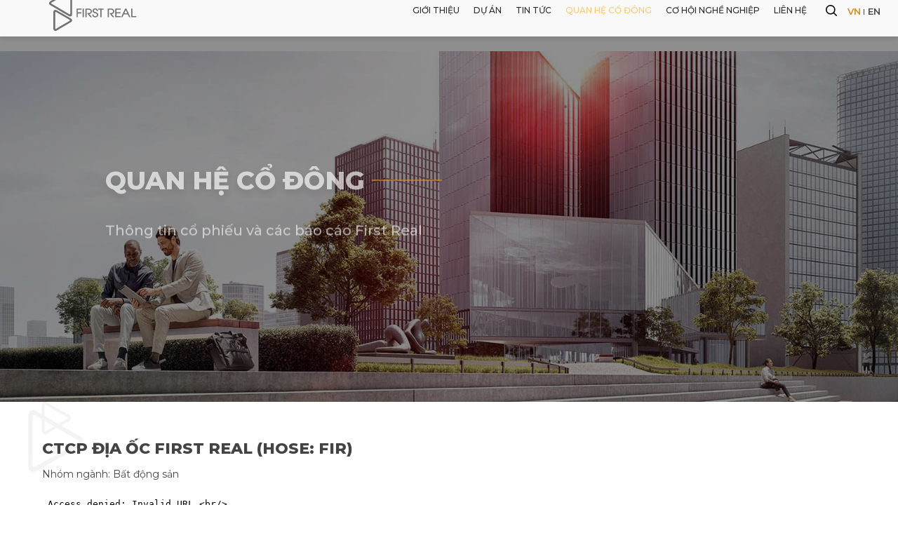

--- FILE ---
content_type: text/html; charset=utf-8
request_url: https://fir.vn/vn/quan-he-co-dong/ban-cao-bach/
body_size: 19530
content:






<!DOCTYPE html>
<html lang="vi">
<head>

    <!-- include head.html -->
    <meta name="viewport" content="width=device-width, initial-scale=1.0, maximum-scale=1.0, user-scalable=no">
    <meta http-equiv="Content-type" content="text/html;charset=UTF-8">
    <meta name="SKYPE_TOOLBAR" content="SKYPE_TOOLBAR_PARSER_COMPATIBLE">
    <meta name="google-site-verification" content="lv2Pbr9YMvM4VZ87wxW_dnm_JVdH9vAXLfX8W0cbRz8" />
    <meta name="p:domain_verify" content="4ca29558339f038ee14eb5a9a152f015"/>

    <!-- favicon -->
    <link href="/assets/images/favicon.ico" type="image/x-icon" rel="icon">

     
    <title>Bản cáo bạch</title>
    <meta name="description" content="" />
    <meta name="keywords" content="">
    <meta name="robots" content="INDEX,FOLLOW" />
    <link rel="canonical" href="https://fir.vn/vn/quan-he-co-dong/ban-cao-bach/" />
    <meta name="twitter:card" content="summary" />
    <meta name="twitter:title" content="Bản cáo bạch" />
    <meta name="twitter:description" content="" />
    <meta name="twitter:image:src" content="" />
    <meta property="og:title" content="Bản cáo bạch" />
    <meta property="og:url" content="https://fir.vn/vn/quan-he-co-dong/ban-cao-bach/" />
    <meta property="og:image" content="" />
    <meta property="og:description" content="" />
    <meta itemprop="name" content="Bản cáo bạch" />
    <meta itemprop="description" content="" />
    <meta itemprop="image" content="" />




    <!-- Google Font -->
    <!-- include styles.html -->
    <link rel="stylesheet" href="/assets/styles/vendor.css">
    <link rel="preload" href="/assets/styles/style.css" as="style">
    <link rel="stylesheet" href="/assets/styles/style.css">
    <link rel="stylesheet" href="/assets/styles/RTE.css">
    <link rel="stylesheet" href="/assets/styles/FontSize.css">
    <link rel="stylesheet" href="/assets/styles/custom.css">
    <script src="/assets/scripts/vendor.js"></script>
</head>
<body>
    <title>First Real - Quan hệ cổ đ&#244;ng</title>
    <!-- include header.html -->
    
<div class="loading" id="loading-screen">
    <div class="loading-container">
        <div class="loading-logo">
            <img src="/assets/images/loading/logo-above.svg" alt="" class="img img-prev" />
            <img src="/assets/images/loading/logo-below.svg" alt="" class="img img-next" />
        </div>
        <div class="loading-content">
            <img src="/assets/images/loading/first.svg" alt="" class="img img-first animated fadeInUp" />
            <img src="/assets/images/loading/real.svg" alt="" class="img img-real animated fadeInUp delay-2s" />
        </div>
    </div>
</div>
    
<meta http-equiv="Content-type" content="text/html;charset=UTF-8">
<nav class="navbar navbar-expand-md navbar-dark bg-custom">
    <div class="mr-auto order-0">
        <a class="navbar-brand mx-auto" href="/vn/">
            <img src="/assets/images/logo.svg" alt="Logo header" class="img-logo img-logo-responsive" />
        </a>
        <button type="button" class="btn-search">
            <span class="search icon-search"></span>
        </button>
            <div class="language">

                    <a class="active" href="/vn/quan-he-co-dong/ban-cao-bach/">vn</a>
                    <a class="" href="/en/investor-relations/whitepaper/">en</a>
            </div>

        <div class="content-search">
            <form action="/vn/tim-kiem/" method="get">
                <input type="text" class="input" placeholder='T&#236;m kiếm nhanh' id="query" name="query" />
            </form>
        </div>
        <button class="navbar-toggler" type="button" data-toggle="collapse">
            <div id="nav-icon">
                <span></span>
                <span></span>
                <span></span>
            </div>
        </button>
    </div>
    <div class="navbar-collapse collapse w-100 order-1 order-md-0">
        <ul class="navbar-nav ml-auto">
                <li class="nav-item " id="1114">
                    <a class="nav-link" title="Giới thiệu" href="/vn/gioi-thieu/">Giới thiệu</a>
                </li>
                <li class="nav-item " id="1173">
                    <a class="nav-link" title="Dự &#225;n" href="/vn/du-an/">Dự &#225;n</a>
                </li>
                <li class="nav-item " id="1178">
                    <a class="nav-link" title="Tin tức" href="/vn/tin-tuc/">Tin tức</a>
                </li>
                <li class="nav-item " id="1194">
                    <a class="nav-link" title="Quan hệ cổ đ&#244;ng" href="/vn/quan-he-co-dong/">Quan hệ cổ đ&#244;ng</a>
                </li>
                <li class="nav-item " id="7288">
                    <a class="nav-link" title="Cơ hội nghề nghiệp" href="/vn/co-hoi-nghe-nghiep/">Cơ hội nghề nghiệp</a>
                </li>
                <li class="nav-item " id="1080">
                    <a class="nav-link" title="Li&#234;n hệ" href="/vn/lien-he/">Li&#234;n hệ</a>
                </li>
        </ul>
    </div>
</nav>

    <!-- include banner.html -->
    <section class="banner-container banner-main">
        <div class="banner-introduce cover-image">
            <div class="slider-banner-introduce">
                        <div class="slider-item">
                            <div class="images">
                                <img src="/media/lqolaykl/buiding-banner.jpg?format=jpg&amp;quality=80" />
                                <div class="content-banner-introduce">
                                    <h1 class="title-hero-banner wow fadeInDown" data-wow-duration="3s">
                                        QUAN HỆ CỔ ĐÔNG
                                    </h1>
                                    <h3 class="title-logo wow fadeInUp" data-wow-duration="3s">
                                        Thông tin cổ phiếu và các báo cáo First Real
                                    </h3>
                                </div>
                            </div>
                        </div>

            </div>

        </div>
        <div class="clearfix"></div>
    </section>
    <div class="relations-container">
        <div class="container-fluid">
            <div class="heading-container">
                <h3 class="title">CTCP ĐỊA ỐC FIRST REAL (HOSE: FIR)</h3>
                <p>
                    Nh&#243;m ng&#224;nh: Bất động sản
                </p>
            </div>
            <iframe src="https://solieu5.mediacdn.vn/ChartDN.aspx?symbol=FIR&language=vi&template=02&device=pc" title="Cổ đông" style="width: 100%; height: 340px"></iframe>
        </div>
    </div>
    <div class="report-container">
        <div class="container-fluid">
            <div class="report-layout">
                <div class="sidebar-report">
                    <div class="group">

                                <a class="" href="/vn/quan-he-co-dong/bao-cao-tai-chinh/">B&#225;o c&#225;o t&#224;i ch&#237;nh</a>
                                <a class="" href="/vn/quan-he-co-dong/cong-bo-thong-tin/">C&#244;ng bố th&#244;ng tin</a>
                                <a class="" href="/vn/quan-he-co-dong/dai-hoi-co-dong/">Đại hội cổ đ&#244;ng</a>
                                <a class="active" href="/vn/quan-he-co-dong/ban-cao-bach/">Bản c&#225;o bạch</a>
                                <a class="" href="/vn/quan-he-co-dong/dieu-le-cong-ty/">Điều lệ c&#244;ng ty</a>
                                <a class="" href="/vn/quan-he-co-dong/quan-tri-doanh-nghiep/">Quản trị doanh nghiệp</a>
                    </div>
                    <div class="group">
                                <a class="" href="/vn/quan-he-co-dong/bao-cao-thuong-nien/">B&#225;o c&#225;o thường ni&#234;n</a>

                    </div>
                </div>
                <div class="report-content">

                    


    <!-- formatUrl-->


<div class="report-heading">
    <h3 class="heading-content heading-content-brown">Bản c&#225;o bạch</h3>

    <div class="tabs">
        <select class="select-year")">
            <option value=""> Tất cả</option>

                        <option value="2018">2018</option>
                        <option value="2022">2022</option>
        </select>
        <div id="year"></div>
    </div>
</div>
<div class="report-main">
    <div class="report-list mb-5">
    </div>
    <div class="work-pagination"></div>
</div>
<script>
    $(window).ready(function () {
        const API = '';
        const culture = 'vi-VN';
        const PAGE_SIZE = 8;
        const currentPageId = 1198;
        let arrayNumber = []
         function formatDate(date, format = 'MM-YYYY') {
                    var d = new Date(date),
                        month = '' + (d.getMonth() + 1),
                        day = '' + d.getDate(),
                        year = d.getFullYear();
                    if (month.length < 2)
                        month = '0' + month;
                    if (day.length < 2)
                        day = '0' + day;
                    if(format === 'MM-YYYY'){
                      return [month, year].join('-');
                    }
                    return day;
                }
        function HTML(value) {
            var HTML =
                `<div class="item">
                      <div class="number-card">
                        <h5>`+ formatDate(value.PostDate.split("-").reverse().join("-"), 'DD') + `</h5>
                        <p>`+ formatDate(value.PostDate.split("-").reverse().join("-"), 'MM-YYYY') + `</p>
                      </div>
                      <div class="content">
                        <p>
                          <a href=`+ value.File + ` target="_blank">` + value.Name + `</a>
                        </p>
                      </div>
                      
                    </div>
                    `;
            return HTML;
        }
        function onCallAPI(id = '') {
            $.ajax({
                method: 'GET',
                url: `/umbraco/Surface/Relationship/GetData?page=1&pageSize=${PAGE_SIZE}&currentPageId=${currentPageId}&year=${id}&culture=${culture}`,
                success: function (response) {
                    const dataSource = $.parseJSON(response)
                    $(".report-list").empty();
                    dataSource.Data.forEach((item) => {
                        $('.report-list').append(HTML(item));
                    });
                    arrayNumber = Array.apply(null, { length: dataSource.Total }).map(Number.call, Number)
                    $('.work-pagination').pagination({
                        dataSource: arrayNumber,
                        pageSize: PAGE_SIZE,
                        showPrevious: true,
                        show: false,
                        beforeInit: function () {
                            if (dataSource.Total <= PAGE_SIZE) {
                                $('.work-pagination').css({ 'display': 'none' })
                            } else {
                                $('.work-pagination').css({ 'display': 'block' })
                            }
                        },
                        callback: function (data, pagination) {
                            if (pagination.direction !== 0) {
                                $(".panel.active .row").css({ visible: 'hidden' });
                                $.ajax({
                                    method: 'GET',
                                    url: `/umbraco/Surface/Relationship/GetData?page=${pagination.pageNumber}&pageSize=${PAGE_SIZE}&currentPageId=${currentPageId}&year=${id}&culture=${culture}`,
                                    success: function (response) {
                                        $(".report-list").empty();
                                        window.scrollTo(0, 0);
                                        const dataSource = $.parseJSON(response)
                                        dataSource.Data.forEach((item) => {
                                            $('.report-list').append(HTML(item));
                                        });
                                        if (dataSource.Total <= PAGE_SIZE) {
                                            $('.work-pagination').css({ 'display': 'none' })
                                        } else {
                                            $('.work-pagination').css({ 'display': 'block' })
                                        }
                                    }
                                });
                            }
                        }
                    })
                }
            });
        }
        $('.select-year').on('change', function () {
            onCallAPI(this.value);
        });
        onCallAPI();
    })
</script>
                </div>
            </div>
        </div>
    </div>
    <div class="clearfix"></div>
    </div>
    <!-- include footer.html -->
    
<footer class="footer-container">
    <div class="container-fluid">
        <div class="row flex-lg-row flex-column-reverse">
            <div class="col-lg-6 mt-lg-0 mt-4">
                <h3 class="title">C&#212;NG TY CỔ PHẦN ĐỊA ỐC FIRST REAL</h3>
                <div class="list-info">
                    <div class="item">
                        <p class="label">Địa chỉ:</p>
                        <p class="description">Tầng 5 Khu văn ph&#242;ng – Khu phức hợp kh&#225;ch sạn Bạch Đằng, 50 Bạch Đằng, P. Hải Ch&#226;u I, Q. Hải Ch&#226;u, TP Đ&#224; Nẵng, Việt Nam</p>
                    </div>
                    <div class="item">
                        <p class="label">Điện thoại:</p>
                        <p class="description">02363.616.767</p>
                    </div>
                    <div class="item">
                        <p class="label">Email:</p>
                        <p class="description">hotro@fir.vn</p>
                    </div>
                    <div class="item">
                        <p class="label">Theo d&#245;i</p>
                        <div class="list-social">
                                        <a href="https://www.facebook.com/fir.vn" target="_blank" class="link"><span class="icon-facebook"></span></a>
                                        <a href="https://www.youtube.com/channel/UCQIbrCUdlbgmtZgmZTPKC6w?fbclid=IwAR1dE970M7YVsZfu7KRIZTxNT-SQxheC0j1BG0TFAIk3jZyIvBWhr6wC-4A" target="_blank" class="link"><span class="icon-youtube"></span></a>
                                        <a href="https://www.google.com/" target="_blank" class="link"><span class="icon-google"></span></a>
                                        <a href="https://twitter.com/" target="_blank" class="link"><span class="icon-twiter"></span></a>
                                        <a href="https://www.instagram.com/" target="_blank" class="link"><span class="icon-in"></span></a>
                        </div>
                    </div>
                </div>
                <p class="copyright">&#169; 2016 bởi http://fir.vn</p>
            </div>
            <div class="col-lg-6">
                <div class="menu-footer">
                    <p class="title">Li&#234;n kết nhanh</p>
                    <div class="list-link">
                        <a href="/vn/" class="link">Trang chủ</a>
                            <a href="/vn/gioi-thieu/" class="link">Giới thiệu</a>
                            <a href="/vn/du-an/" class="link">Dự &#225;n</a>
                            <a href="/vn/tin-tuc/" class="link">Tin tức</a>
                            <a href="/vn/quan-he-co-dong/" class="link">Quan hệ cổ đ&#244;ng</a>
                            <a href="/vn/co-hoi-nghe-nghiep/" class="link">Cơ hội nghề nghiệp</a>
                            <a href="/vn/lien-he/" class="link">Li&#234;n hệ</a>
                    </div>
                </div>
                <p class="title mt50">NHẬN BẢN TIN DỰ &#193;N</p>
                
<div class="form">
    <select class="select" id="selectProject">
            <option value="KHU PHỐ CHỢ ĐIỆN NAM BẮC">KHU PHỐ CHỢ ĐIỆN NAM BẮC</option>
            <option value="KHU Đ&#212; THỊ XANH - TH&#212;NG MINH FPT CITY">KHU Đ&#212; THỊ XANH - TH&#212;NG MINH FPT CITY</option>
            <option value="KHU Đ&#212; THỊ PH&#218; QU&#221; GARDEN">KHU Đ&#212; THỊ PH&#218; QU&#221; GARDEN</option>
            <option value="KHU Đ&#212; THỊ PHỐ AN PH&#218; SHOPPING HOUSE">KHU Đ&#212; THỊ PHỐ AN PH&#218; SHOPPING HOUSE</option>
            <option value="KHU Đ&#212; THỊ H&#210;A QU&#221; CITY">KHU Đ&#212; THỊ H&#210;A QU&#221; CITY</option>
            <option value="KHU Đ&#212; THỊ RIVER VIEW">KHU Đ&#212; THỊ RIVER VIEW</option>
            <option value="KHU BIỆT THỰ CAO CẤP LA RIVI&#200;RE">KHU BIỆT THỰ CAO CẤP LA RIVI&#200;RE</option>
            <option value="KHU Đ&#212; THỊ CENTURA CITY">KHU Đ&#212; THỊ CENTURA CITY</option>
    </select>
    <input type="email" id="inputEmail" class="input" placeholder='Email của bạn' required />
    <button type="submit" onclick="Summit()" class="button">
        <img src="/assets/images/vector-next-button.png" alt="" class="icon" />
    </button>
</div>
<div id="string"></div>
<script>
    function Summit() {
                var error = $('<span/>').html('Gửi th&#244;ng điệp lỗi').text();
                var success = $('<span/>').html('Th&#244;ng tin qu&#253; kh&#225;ch đ&#227; được ghi nhận. Ch&#250;ng t&#244;i sẽ li&#234;n hệ với qu&#253; kh&#225;ch h&#224;ng trong thời gian sớm nhất. Cảm ơn qu&#253; kh&#225;ch!').text();
                var titleProject = $("#selectProject option:selected").val()
                var email = $("#inputEmail").val()
                console.log(email)
                $.ajax({
                    type: "POST",
                    url: "/umbraco/Surface/ReceiveNewsletter/SubmitForm",
                    data: { 'titleProject': titleProject, 'email': email },
                    success: function () {
                        alert(success);
                        $("#inputEmail").val("");
                    },
                    error: function () {
                        alert(error);
                    }
            });
    }
</script>
            </div>
        </div>
    </div>
    <div class="clearfix"></div>
</footer>
<!-- Global site tag (gtag.js) - Google Analytics -->
<script async src="https://www.googletagmanager.com/gtag/js?id=UA-89185172-6"></script>
<script>
  window.dataLayer = window.dataLayer || [];
  function gtag(){dataLayer.push(arguments);}
  gtag('js', new Date());
  gtag('config', 'UA-89185172-6');
</script>
<script>
    $(window).ready(function () {
        var element = document.getElementById("1194");
        element.classList.add("active");
    });
</script>
</body>

<!-- include scripts.html -->
<script src="/assets/scripts/vendor.js"></script>
<script src="/assets/scripts/script.js"></script>

</html>

--- FILE ---
content_type: text/html; charset=utf-8
request_url: https://fir.vn/umbraco/Surface/Relationship/GetData?page=1&pageSize=8&currentPageId=1198&year=&culture=vi-VN
body_size: 370
content:
{"Total":2,"Page":1,"Data":[{"Id":16832,"Name":"Bản cáo bạch Công ty Cổ phần Địa ốc First Real ngày 16/03/2022","File":"/media/qbtmrkda/ban-cao-bach-ngay-16-03-2022.pdf","Year":2022,"PostDate":"16-03-2022","Link":"/media/qbtmrkda/ban-cao-bach-ngay-16-03-2022.pdf"},{"Id":10420,"Name":"Bản cáo bạch Công ty Cổ phần Địa ốc First Real","File":"/media/bfvaw5wq/ban-cao-bach-fir.pdf","Year":2018,"PostDate":"11-10-2018","Link":"/media/bfvaw5wq/ban-cao-bach-fir.pdf"}]}

--- FILE ---
content_type: text/css
request_url: https://fir.vn/assets/styles/style.css
body_size: 165663
content:
@import url(https://fonts.googleapis.com/css?family=Roboto:300,400,500,700,900&subset=vietnamese);@import url(https://fonts.googleapis.com/css2?family=Montserrat:ital,wght@0,400;0,500;0,600;0,700;0,800;1,400;1,500;1,600;1,700;1,800&display=swap&subset=vietnamese);@font-face{font-family:'UTM Dinh Tran';src:url(../fonts/UTM-Dinh-Tran/UTMDinhTran.eot);src:url(../fonts/UTM-Dinh-Tran/UTMDinhTran.eot?#iefix) format("embedded-opentype"),url(../fonts/UTM-Dinh-Tran/UTMDinhTran.woff2) format("woff2"),url(../fonts/UTM-Dinh-Tran/UTMDinhTran.woff) format("woff"),url(../fonts/UTM-Dinh-Tran/UTMDinhTran.ttf) format("truetype");font-weight:400;font-style:normal;font-display:swap}@font-face{font-family:icomoon;src:url(../fonts/icomoon/fonts/icomoon.eot?v7ws6q);src:url(../fonts/icomoon/fonts/icomoon.eot?v7ws6q#iefix) format("embedded-opentype"),url(../fonts/icomoon/fonts/icomoon.ttf?v7ws6q) format("truetype"),url(../fonts/icomoon/fonts/icomoon.woff?v7ws6q) format("woff"),url(../fonts/icomoon/fonts/icomoon.svg?v7ws6q#icomoon) format("svg");font-weight:400;font-style:normal;font-display:block}@font-face{font-family:slick;src:url(../fonts/slick.eot);src:url(../fonts/slick.eot?#iefix) format("embedded-opentype"),url(../fonts/slick.woff) format("woff"),url(../fonts/slick.ttf) format("truetype");font-weight:400;font-style:normal;font-display:swap}.slick-loading .slick-list{background:#fff slick-image-url("./../images/ajax-loader.gif") center center no-repeat}[class*=' icon-'],[class^=icon-]{font-family:icomoon!important;speak:never;font-style:normal;font-weight:400;font-variant:normal;text-transform:none;line-height:1;-webkit-font-smoothing:antialiased;-moz-osx-font-smoothing:grayscale}.icon-success:before{content:"\e924"}.icon-clound:before{content:'\e923'}.icon-close:before{content:'\e922'}.icon-download:before{content:'\e920'}.icon-caret-right:before{content:'\e921'}.icon-slider-prev:before{content:'\e91e'}.icon-slider-next:before{content:'\e91f'}.icon-shared:before{content:'\e91c'}.icon-fb:before{content:'\e91d'}.icon-product:before{content:'\e915'}.icon-discount:before{content:'\e916'}.icon-home:before{content:'\e917'}.icon-price:before{content:'\e918'}.icon-current:before{content:'\e919'}.icon-location:before{content:'\e91a'}.icon-money:before{content:'\e91b'}.icon-search:before{content:'\e914'}.icon-in:before{content:'\e913'}.icon-arr-down:before{content:'\e910'}.icon-arr-up:before{content:'\e911'}.icon-call:before{content:'\e90a'}.icon-local-v2:before{content:'\e90b'}.icon-mail:before{content:'\e90c'}.icon-map:before{content:'\e90d'}.icon-phone-v2:before{content:'\e90e'}.icon-view:before{content:'\e90f'}.icon-play-button:before{content:'\e909'}.icon-next:before{content:'\e900'}.icon-phone:before{content:'\e901'}.icon-twiter:before{content:'\e902'}.icon-youtube:before{content:'\e903'}.icon-arr-right:before{content:'\e904'}.icon-back:before{content:'\e905'}.icon-facebook:before{content:'\e906'}.icon-google:before{content:'\e907'}.icon-local:before{content:'\e908'}.clearfix{clear:both}.m0{margin:0!important}.mt0{margin-top:0!important}.mr0{margin-right:0!important}.mb0{margin-bottom:0!important}.ml0{margin-left:0!important}.m5{margin:5px!important}.mt5{margin-top:5px!important}.mr5{margin-right:5px!important}.mb5{margin-bottom:5px!important}.ml5{margin-left:5px!important}.m10{margin:10px!important}.mt10{margin-top:10px!important}.mr10{margin-right:10px!important}.mb10{margin-bottom:10px!important}.ml10{margin-left:10px!important}.m15{margin:15px!important}.mt15{margin-top:15px!important}.mr15{margin-right:15px!important}.mb15{margin-bottom:15px!important}.ml15{margin-left:15px!important}.m20{margin:20px!important}.mt20{margin-top:20px!important}.mr20{margin-right:20px!important}.mb20{margin-bottom:20px!important}.ml20{margin-left:20px!important}.m25{margin:25px!important}.mt25{margin-top:25px!important}.mr25{margin-right:25px!important}.mb25{margin-bottom:25px!important}.ml25{margin-left:25px!important}.m30{margin:30px!important}.mt30{margin-top:30px!important}.mr30{margin-right:30px!important}.mb30{margin-bottom:30px!important}.ml30{margin-left:30px!important}.m35{margin:35px!important}.mt35{margin-top:35px!important}.mr35{margin-right:35px!important}.mb35{margin-bottom:35px!important}.ml35{margin-left:35px!important}.m40{margin:40px!important}.mt40{margin-top:40px!important}.mr40{margin-right:40px!important}.mb40{margin-bottom:40px!important}.ml40{margin-left:40px!important}.m45{margin:45px!important}.mt45{margin-top:45px!important}.mr45{margin-right:45px!important}.mb45{margin-bottom:45px!important}.ml45{margin-left:45px!important}.m50{margin:50px!important}.mt50{margin-top:50px!important}.mr50{margin-right:50px!important}.mb50{margin-bottom:50px!important}.ml50{margin-left:50px!important}.m55{margin:55px!important}.mt55{margin-top:55px!important}.mr55{margin-right:55px!important}.mb55{margin-bottom:55px!important}.ml55{margin-left:55px!important}.m60{margin:60px!important}.mt60{margin-top:60px!important}.mr60{margin-right:60px!important}.mb60{margin-bottom:60px!important}.ml60{margin-left:60px!important}.m65{margin:65px!important}.mt65{margin-top:65px!important}.mr65{margin-right:65px!important}.mb65{margin-bottom:65px!important}.ml65{margin-left:65px!important}.p0{padding:0!important}.pt0{padding-top:0!important}.pr0{padding-right:0!important}.pb0{padding-bottom:0!important}.pl0{padding-left:0!important}.p5{padding:5px!important}.pt5{padding-top:5px!important}.pr5{padding-right:5px!important}.pb5{padding-bottom:5px!important}.pl5{padding-left:5px!important}.p10{padding:10px!important}.pt10{padding-top:10px!important}.pr10{padding-right:10px!important}.pb10{padding-bottom:10px!important}.pl10{padding-left:10px!important}.p15{padding:15px!important}.pt15{padding-top:15px!important}.pr15{padding-right:15px!important}.pb15{padding-bottom:15px!important}.pl15{padding-left:15px!important}.p20{padding:20px!important}.pt20{padding-top:20px!important}.pr20{padding-right:20px!important}.pb20{padding-bottom:20px!important}.pl20{padding-left:20px!important}.p25{padding:25px!important}.pt25{padding-top:25px!important}.pr25{padding-right:25px!important}.pb25{padding-bottom:25px!important}.pl25{padding-left:25px!important}.p30{padding:30px!important}.pt30{padding-top:30px!important}.pr30{padding-right:30px!important}.pb30{padding-bottom:30px!important}.pl30{padding-left:30px!important}.p35{padding:35px!important}.pt35{padding-top:35px!important}.pr35{padding-right:35px!important}.pb35{padding-bottom:35px!important}.pl35{padding-left:35px!important}.p40{padding:40px!important}.pt40{padding-top:40px!important}.pr40{padding-right:40px!important}.pb40{padding-bottom:40px!important}.pl40{padding-left:40px!important}.p45{padding:45px!important}.pt45{padding-top:45px!important}.pr45{padding-right:45px!important}.pb45{padding-bottom:45px!important}.pl45{padding-left:45px!important}.p50{padding:50px!important}.pt50{padding-top:50px!important}.pr50{padding-right:50px!important}.pb50{padding-bottom:50px!important}.pl50{padding-left:50px!important}.p55{padding:55px!important}.pt55{padding-top:55px!important}.pr55{padding-right:55px!important}.pb55{padding-bottom:55px!important}.pl55{padding-left:55px!important}.p60{padding:60px!important}.pt60{padding-top:60px!important}.pr60{padding-right:60px!important}.pb60{padding-bottom:60px!important}.pl60{padding-left:60px!important}.p65{padding:65px!important}.pt65{padding-top:65px!important}.pr65{padding-right:65px!important}.pb65{padding-bottom:65px!important}.pl65{padding-left:65px!important}/*!
Animate.css - http://daneden.me/animate
Licensed under the MIT license

Copyright (c) 2013 Daniel Eden

Permission is hereby granted, free of charge, to any person obtaining a copy of this software and associated documentation files (the "Software"), to deal in the Software without restriction, including without limitation the rights to use, copy, modify, merge, publish, distribute, sublicense, and/or sell copies of the Software, and to permit persons to whom the Software is furnished to do so, subject to the following conditions:

The above copyright notice and this permission notice shall be included in all copies or substantial portions of the Software.

THE SOFTWARE IS PROVIDED "AS IS", WITHOUT WARRANTY OF ANY KIND, EXPRESS OR IMPLIED, INCLUDING BUT NOT LIMITED TO THE WARRANTIES OF MERCHANTABILITY, FITNESS FOR A PARTICULAR PURPOSE AND NONINFRINGEMENT. IN NO EVENT SHALL THE AUTHORS OR COPYRIGHT HOLDERS BE LIABLE FOR ANY CLAIM, DAMAGES OR OTHER LIABILITY, WHETHER IN AN ACTION OF CONTRACT, TORT OR OTHERWISE, ARISING FROM, OUT OF OR IN CONNECTION WITH THE SOFTWARE OR THE USE OR OTHER DEALINGS IN THE SOFTWARE.
*/.animated{-webkit-animation-duration:1s;animation-duration:1s;-webkit-animation-fill-mode:both;animation-fill-mode:both}.animated.hinge{-webkit-animation-duration:2s;animation-duration:2s}@-webkit-keyframes bounce{0%,100%,20%,50%,80%{-webkit-transform:translateY(0);transform:translateY(0)}40%{-webkit-transform:translateY(-30px);transform:translateY(-30px)}60%{-webkit-transform:translateY(-15px);transform:translateY(-15px)}}@keyframes bounce{0%,100%,20%,50%,80%{-webkit-transform:translateY(0);-ms-transform:translateY(0);transform:translateY(0)}40%{-webkit-transform:translateY(-30px);-ms-transform:translateY(-30px);transform:translateY(-30px)}60%{-webkit-transform:translateY(-15px);-ms-transform:translateY(-15px);transform:translateY(-15px)}}.bounce{-webkit-animation-name:bounce;animation-name:bounce}@-webkit-keyframes flash{0%,100%,50%{opacity:1}25%,75%{opacity:0}}@keyframes flash{0%,100%,50%{opacity:1}25%,75%{opacity:0}}.flash{-webkit-animation-name:flash;animation-name:flash}@-webkit-keyframes pulse{0%{-webkit-transform:scale(1);transform:scale(1)}50%{-webkit-transform:scale(1.1);transform:scale(1.1)}100%{-webkit-transform:scale(1);transform:scale(1)}}@keyframes pulse{0%{-webkit-transform:scale(1);-ms-transform:scale(1);transform:scale(1)}50%{-webkit-transform:scale(1.1);-ms-transform:scale(1.1);transform:scale(1.1)}100%{-webkit-transform:scale(1);-ms-transform:scale(1);transform:scale(1)}}.pulse{-webkit-animation-name:pulse;animation-name:pulse}@-webkit-keyframes shake{0%,100%{-webkit-transform:translateX(0);transform:translateX(0)}10%,30%,50%,70%,90%{-webkit-transform:translateX(-10px);transform:translateX(-10px)}20%,40%,60%,80%{-webkit-transform:translateX(10px);transform:translateX(10px)}}@keyframes shake{0%,100%{-webkit-transform:translateX(0);-ms-transform:translateX(0);transform:translateX(0)}10%,30%,50%,70%,90%{-webkit-transform:translateX(-10px);-ms-transform:translateX(-10px);transform:translateX(-10px)}20%,40%,60%,80%{-webkit-transform:translateX(10px);-ms-transform:translateX(10px);transform:translateX(10px)}}.shake{-webkit-animation-name:shake;animation-name:shake}@-webkit-keyframes swing{20%{-webkit-transform:rotate(15deg);transform:rotate(15deg)}40%{-webkit-transform:rotate(-10deg);transform:rotate(-10deg)}60%{-webkit-transform:rotate(5deg);transform:rotate(5deg)}80%{-webkit-transform:rotate(-5deg);transform:rotate(-5deg)}100%{-webkit-transform:rotate(0);transform:rotate(0)}}@keyframes swing{20%{-webkit-transform:rotate(15deg);-ms-transform:rotate(15deg);transform:rotate(15deg)}40%{-webkit-transform:rotate(-10deg);-ms-transform:rotate(-10deg);transform:rotate(-10deg)}60%{-webkit-transform:rotate(5deg);-ms-transform:rotate(5deg);transform:rotate(5deg)}80%{-webkit-transform:rotate(-5deg);-ms-transform:rotate(-5deg);transform:rotate(-5deg)}100%{-webkit-transform:rotate(0);-ms-transform:rotate(0);transform:rotate(0)}}.swing{-webkit-transform-origin:top center;-ms-transform-origin:top center;transform-origin:top center;-webkit-animation-name:swing;animation-name:swing}@-webkit-keyframes tada{0%{-webkit-transform:scale(1);transform:scale(1)}10%,20%{-webkit-transform:scale(.9) rotate(-3deg);transform:scale(.9) rotate(-3deg)}30%,50%,70%,90%{-webkit-transform:scale(1.1) rotate(3deg);transform:scale(1.1) rotate(3deg)}40%,60%,80%{-webkit-transform:scale(1.1) rotate(-3deg);transform:scale(1.1) rotate(-3deg)}100%{-webkit-transform:scale(1) rotate(0);transform:scale(1) rotate(0)}}@keyframes tada{0%{-webkit-transform:scale(1);-ms-transform:scale(1);transform:scale(1)}10%,20%{-webkit-transform:scale(.9) rotate(-3deg);-ms-transform:scale(.9) rotate(-3deg);transform:scale(.9) rotate(-3deg)}30%,50%,70%,90%{-webkit-transform:scale(1.1) rotate(3deg);-ms-transform:scale(1.1) rotate(3deg);transform:scale(1.1) rotate(3deg)}40%,60%,80%{-webkit-transform:scale(1.1) rotate(-3deg);-ms-transform:scale(1.1) rotate(-3deg);transform:scale(1.1) rotate(-3deg)}100%{-webkit-transform:scale(1) rotate(0);-ms-transform:scale(1) rotate(0);transform:scale(1) rotate(0)}}.tada{-webkit-animation-name:tada;animation-name:tada}@-webkit-keyframes wobble{0%{-webkit-transform:translateX(0);transform:translateX(0)}15%{-webkit-transform:translateX(-25%) rotate(-5deg);transform:translateX(-25%) rotate(-5deg)}30%{-webkit-transform:translateX(20%) rotate(3deg);transform:translateX(20%) rotate(3deg)}45%{-webkit-transform:translateX(-15%) rotate(-3deg);transform:translateX(-15%) rotate(-3deg)}60%{-webkit-transform:translateX(10%) rotate(2deg);transform:translateX(10%) rotate(2deg)}75%{-webkit-transform:translateX(-5%) rotate(-1deg);transform:translateX(-5%) rotate(-1deg)}100%{-webkit-transform:translateX(0);transform:translateX(0)}}@keyframes wobble{0%{-webkit-transform:translateX(0);-ms-transform:translateX(0);transform:translateX(0)}15%{-webkit-transform:translateX(-25%) rotate(-5deg);-ms-transform:translateX(-25%) rotate(-5deg);transform:translateX(-25%) rotate(-5deg)}30%{-webkit-transform:translateX(20%) rotate(3deg);-ms-transform:translateX(20%) rotate(3deg);transform:translateX(20%) rotate(3deg)}45%{-webkit-transform:translateX(-15%) rotate(-3deg);-ms-transform:translateX(-15%) rotate(-3deg);transform:translateX(-15%) rotate(-3deg)}60%{-webkit-transform:translateX(10%) rotate(2deg);-ms-transform:translateX(10%) rotate(2deg);transform:translateX(10%) rotate(2deg)}75%{-webkit-transform:translateX(-5%) rotate(-1deg);-ms-transform:translateX(-5%) rotate(-1deg);transform:translateX(-5%) rotate(-1deg)}100%{-webkit-transform:translateX(0);-ms-transform:translateX(0);transform:translateX(0)}}.wobble{-webkit-animation-name:wobble;animation-name:wobble}@-webkit-keyframes bounceIn{0%{opacity:0;-webkit-transform:scale(.3);transform:scale(.3)}50%{opacity:1;-webkit-transform:scale(1.05);transform:scale(1.05)}70%{-webkit-transform:scale(.9);transform:scale(.9)}100%{-webkit-transform:scale(1);transform:scale(1)}}@keyframes bounceIn{0%{opacity:0;-webkit-transform:scale(.3);-ms-transform:scale(.3);transform:scale(.3)}50%{opacity:1;-webkit-transform:scale(1.05);-ms-transform:scale(1.05);transform:scale(1.05)}70%{-webkit-transform:scale(.9);-ms-transform:scale(.9);transform:scale(.9)}100%{-webkit-transform:scale(1);-ms-transform:scale(1);transform:scale(1)}}.bounceIn{-webkit-animation-name:bounceIn;animation-name:bounceIn}@-webkit-keyframes bounceInDown{0%{opacity:0;-webkit-transform:translateY(-2000px);transform:translateY(-2000px)}60%{opacity:1;-webkit-transform:translateY(30px);transform:translateY(30px)}80%{-webkit-transform:translateY(-10px);transform:translateY(-10px)}100%{-webkit-transform:translateY(0);transform:translateY(0)}}@keyframes bounceInDown{0%{opacity:0;-webkit-transform:translateY(-2000px);-ms-transform:translateY(-2000px);transform:translateY(-2000px)}60%{opacity:1;-webkit-transform:translateY(30px);-ms-transform:translateY(30px);transform:translateY(30px)}80%{-webkit-transform:translateY(-10px);-ms-transform:translateY(-10px);transform:translateY(-10px)}100%{-webkit-transform:translateY(0);-ms-transform:translateY(0);transform:translateY(0)}}.bounceInDown{-webkit-animation-name:bounceInDown;animation-name:bounceInDown}@-webkit-keyframes bounceInLeft{0%{opacity:0;-webkit-transform:translateX(-2000px);transform:translateX(-2000px)}60%{opacity:1;-webkit-transform:translateX(30px);transform:translateX(30px)}80%{-webkit-transform:translateX(-10px);transform:translateX(-10px)}100%{-webkit-transform:translateX(0);transform:translateX(0)}}@keyframes bounceInLeft{0%{opacity:0;-webkit-transform:translateX(-2000px);-ms-transform:translateX(-2000px);transform:translateX(-2000px)}60%{opacity:1;-webkit-transform:translateX(30px);-ms-transform:translateX(30px);transform:translateX(30px)}80%{-webkit-transform:translateX(-10px);-ms-transform:translateX(-10px);transform:translateX(-10px)}100%{-webkit-transform:translateX(0);-ms-transform:translateX(0);transform:translateX(0)}}.bounceInLeft{-webkit-animation-name:bounceInLeft;animation-name:bounceInLeft}@-webkit-keyframes bounceInRight{0%{opacity:0;-webkit-transform:translateX(2000px);transform:translateX(2000px)}60%{opacity:1;-webkit-transform:translateX(-30px);transform:translateX(-30px)}80%{-webkit-transform:translateX(10px);transform:translateX(10px)}100%{-webkit-transform:translateX(0);transform:translateX(0)}}@keyframes bounceInRight{0%{opacity:0;-webkit-transform:translateX(2000px);-ms-transform:translateX(2000px);transform:translateX(2000px)}60%{opacity:1;-webkit-transform:translateX(-30px);-ms-transform:translateX(-30px);transform:translateX(-30px)}80%{-webkit-transform:translateX(10px);-ms-transform:translateX(10px);transform:translateX(10px)}100%{-webkit-transform:translateX(0);-ms-transform:translateX(0);transform:translateX(0)}}.bounceInRight{-webkit-animation-name:bounceInRight;animation-name:bounceInRight}@-webkit-keyframes bounceInUp{0%{opacity:0;-webkit-transform:translateY(2000px);transform:translateY(2000px)}60%{opacity:1;-webkit-transform:translateY(-30px);transform:translateY(-30px)}80%{-webkit-transform:translateY(10px);transform:translateY(10px)}100%{-webkit-transform:translateY(0);transform:translateY(0)}}@keyframes bounceInUp{0%{opacity:0;-webkit-transform:translateY(2000px);-ms-transform:translateY(2000px);transform:translateY(2000px)}60%{opacity:1;-webkit-transform:translateY(-30px);-ms-transform:translateY(-30px);transform:translateY(-30px)}80%{-webkit-transform:translateY(10px);-ms-transform:translateY(10px);transform:translateY(10px)}100%{-webkit-transform:translateY(0);-ms-transform:translateY(0);transform:translateY(0)}}.bounceInUp{-webkit-animation-name:bounceInUp;animation-name:bounceInUp}@-webkit-keyframes bounceOut{0%{-webkit-transform:scale(1);transform:scale(1)}25%{-webkit-transform:scale(.95);transform:scale(.95)}50%{opacity:1;-webkit-transform:scale(1.1);transform:scale(1.1)}100%{opacity:0;-webkit-transform:scale(.3);transform:scale(.3)}}@keyframes bounceOut{0%{-webkit-transform:scale(1);-ms-transform:scale(1);transform:scale(1)}25%{-webkit-transform:scale(.95);-ms-transform:scale(.95);transform:scale(.95)}50%{opacity:1;-webkit-transform:scale(1.1);-ms-transform:scale(1.1);transform:scale(1.1)}100%{opacity:0;-webkit-transform:scale(.3);-ms-transform:scale(.3);transform:scale(.3)}}.bounceOut{-webkit-animation-name:bounceOut;animation-name:bounceOut}@-webkit-keyframes bounceOutDown{0%{-webkit-transform:translateY(0);transform:translateY(0)}20%{opacity:1;-webkit-transform:translateY(-20px);transform:translateY(-20px)}100%{opacity:0;-webkit-transform:translateY(2000px);transform:translateY(2000px)}}@keyframes bounceOutDown{0%{-webkit-transform:translateY(0);-ms-transform:translateY(0);transform:translateY(0)}20%{opacity:1;-webkit-transform:translateY(-20px);-ms-transform:translateY(-20px);transform:translateY(-20px)}100%{opacity:0;-webkit-transform:translateY(2000px);-ms-transform:translateY(2000px);transform:translateY(2000px)}}.bounceOutDown{-webkit-animation-name:bounceOutDown;animation-name:bounceOutDown}@-webkit-keyframes bounceOutLeft{0%{-webkit-transform:translateX(0);transform:translateX(0)}20%{opacity:1;-webkit-transform:translateX(20px);transform:translateX(20px)}100%{opacity:0;-webkit-transform:translateX(-2000px);transform:translateX(-2000px)}}@keyframes bounceOutLeft{0%{-webkit-transform:translateX(0);-ms-transform:translateX(0);transform:translateX(0)}20%{opacity:1;-webkit-transform:translateX(20px);-ms-transform:translateX(20px);transform:translateX(20px)}100%{opacity:0;-webkit-transform:translateX(-2000px);-ms-transform:translateX(-2000px);transform:translateX(-2000px)}}.bounceOutLeft{-webkit-animation-name:bounceOutLeft;animation-name:bounceOutLeft}@-webkit-keyframes bounceOutRight{0%{-webkit-transform:translateX(0);transform:translateX(0)}20%{opacity:1;-webkit-transform:translateX(-20px);transform:translateX(-20px)}100%{opacity:0;-webkit-transform:translateX(2000px);transform:translateX(2000px)}}@keyframes bounceOutRight{0%{-webkit-transform:translateX(0);-ms-transform:translateX(0);transform:translateX(0)}20%{opacity:1;-webkit-transform:translateX(-20px);-ms-transform:translateX(-20px);transform:translateX(-20px)}100%{opacity:0;-webkit-transform:translateX(2000px);-ms-transform:translateX(2000px);transform:translateX(2000px)}}.bounceOutRight{-webkit-animation-name:bounceOutRight;animation-name:bounceOutRight}@-webkit-keyframes bounceOutUp{0%{-webkit-transform:translateY(0);transform:translateY(0)}20%{opacity:1;-webkit-transform:translateY(20px);transform:translateY(20px)}100%{opacity:0;-webkit-transform:translateY(-2000px);transform:translateY(-2000px)}}@keyframes bounceOutUp{0%{-webkit-transform:translateY(0);-ms-transform:translateY(0);transform:translateY(0)}20%{opacity:1;-webkit-transform:translateY(20px);-ms-transform:translateY(20px);transform:translateY(20px)}100%{opacity:0;-webkit-transform:translateY(-2000px);-ms-transform:translateY(-2000px);transform:translateY(-2000px)}}.bounceOutUp{-webkit-animation-name:bounceOutUp;animation-name:bounceOutUp}@-webkit-keyframes fadeIn{0%{opacity:0}100%{opacity:1}}@keyframes fadeIn{0%{opacity:0}100%{opacity:1}}.fadeIn{-webkit-animation-name:fadeIn;animation-name:fadeIn}@-webkit-keyframes fadeInDown{0%{opacity:0;-webkit-transform:translateY(-20px);transform:translateY(-20px)}100%{opacity:1;-webkit-transform:translateY(0);transform:translateY(0)}}@keyframes fadeInDown{0%{opacity:0;-webkit-transform:translateY(-20px);-ms-transform:translateY(-20px);transform:translateY(-20px)}100%{opacity:1;-webkit-transform:translateY(0);-ms-transform:translateY(0);transform:translateY(0)}}.fadeInDown{-webkit-animation-name:fadeInDown;animation-name:fadeInDown}@-webkit-keyframes fadeInDownBig{0%{opacity:0;-webkit-transform:translateY(-2000px);transform:translateY(-2000px)}100%{opacity:1;-webkit-transform:translateY(0);transform:translateY(0)}}@keyframes fadeInDownBig{0%{opacity:0;-webkit-transform:translateY(-2000px);-ms-transform:translateY(-2000px);transform:translateY(-2000px)}100%{opacity:1;-webkit-transform:translateY(0);-ms-transform:translateY(0);transform:translateY(0)}}.fadeInDownBig{-webkit-animation-name:fadeInDownBig;animation-name:fadeInDownBig}@-webkit-keyframes fadeInLeft{0%{opacity:0;-webkit-transform:translateX(-20px);transform:translateX(-20px)}100%{opacity:1;-webkit-transform:translateX(0);transform:translateX(0)}}@keyframes fadeInLeft{from{opacity:0;-webkit-transform:translate3d(-20%,0,0);transform:translate3d(-20%,0,0)}to{opacity:1;-webkit-transform:none;transform:none}}.fadeInLeft{-webkit-animation-name:fadeInLeft;animation-name:fadeInLeft}@-webkit-keyframes fadeInLeftBig{0%{opacity:0;-webkit-transform:translateX(-2000px);transform:translateX(-2000px)}100%{opacity:1;-webkit-transform:translateX(0);transform:translateX(0)}}@keyframes fadeInLeftBig{0%{opacity:0;-webkit-transform:translateX(-2000px);-ms-transform:translateX(-2000px);transform:translateX(-2000px)}100%{opacity:1;-webkit-transform:translateX(0);-ms-transform:translateX(0);transform:translateX(0)}}.fadeInLeftBig{-webkit-animation-name:fadeInLeftBig;animation-name:fadeInLeftBig}@-webkit-keyframes fadeInRight{0%{opacity:0;-webkit-transform:translateX(20px);transform:translateX(20px)}100%{opacity:1;-webkit-transform:translateX(0);transform:translateX(0)}}@keyframes fadeInRight{0%{opacity:0;-webkit-transform:translateX(20px);-ms-transform:translateX(20px);transform:translateX(20px)}100%{opacity:1;-webkit-transform:translateX(0);-ms-transform:translateX(0);transform:translateX(0)}}.fadeInRight{-webkit-animation-name:fadeInRight;animation-name:fadeInRight}@-webkit-keyframes fadeInRightBig{0%{opacity:0;-webkit-transform:translateX(2000px);transform:translateX(2000px)}100%{opacity:1;-webkit-transform:translateX(0);transform:translateX(0)}}@keyframes fadeInRightBig{0%{opacity:0;-webkit-transform:translateX(2000px);-ms-transform:translateX(2000px);transform:translateX(2000px)}100%{opacity:1;-webkit-transform:translateX(0);-ms-transform:translateX(0);transform:translateX(0)}}.fadeInRightBig{-webkit-animation-name:fadeInRightBig;animation-name:fadeInRightBig}@-webkit-keyframes fadeInUp{0%{opacity:0;-webkit-transform:translateY(20px);transform:translateY(20px)}100%{opacity:1;-webkit-transform:translateY(0);transform:translateY(0)}}@keyframes fadeInUp{from{opacity:0;-webkit-transform:translate3d(0,100%,0);transform:translate3d(0,100%,0)}to{opacity:1;-webkit-transform:none;transform:none}}.fadeInUp{-webkit-animation-name:fadeInUp;animation-name:fadeInUp}@-webkit-keyframes fadeInUpBig{0%{opacity:0;-webkit-transform:translateY(2000px);transform:translateY(2000px)}100%{opacity:1;-webkit-transform:translateY(0);transform:translateY(0)}}@keyframes fadeInUpBig{0%{opacity:0;-webkit-transform:translateY(2000px);-ms-transform:translateY(2000px);transform:translateY(2000px)}100%{opacity:1;-webkit-transform:translateY(0);-ms-transform:translateY(0);transform:translateY(0)}}.fadeInUpBig{-webkit-animation-name:fadeInUpBig;animation-name:fadeInUpBig}@-webkit-keyframes fadeOut{0%{opacity:1}100%{opacity:0}}@keyframes fadeOut{0%{opacity:1}100%{opacity:0}}.fadeOut{-webkit-animation-name:fadeOut;animation-name:fadeOut}@-webkit-keyframes fadeOutDown{0%{opacity:1;-webkit-transform:translateY(0);transform:translateY(0)}100%{opacity:0;-webkit-transform:translateY(20px);transform:translateY(20px)}}@keyframes fadeOutDown{0%{opacity:1;-webkit-transform:translateY(0);-ms-transform:translateY(0);transform:translateY(0)}100%{opacity:0;-webkit-transform:translateY(20px);-ms-transform:translateY(20px);transform:translateY(20px)}}.fadeOutDown{-webkit-animation-name:fadeOutDown;animation-name:fadeOutDown}@-webkit-keyframes fadeOutDownBig{0%{opacity:1;-webkit-transform:translateY(0);transform:translateY(0)}100%{opacity:0;-webkit-transform:translateY(2000px);transform:translateY(2000px)}}@keyframes fadeOutDownBig{0%{opacity:1;-webkit-transform:translateY(0);-ms-transform:translateY(0);transform:translateY(0)}100%{opacity:0;-webkit-transform:translateY(2000px);-ms-transform:translateY(2000px);transform:translateY(2000px)}}.fadeOutDownBig{-webkit-animation-name:fadeOutDownBig;animation-name:fadeOutDownBig}@-webkit-keyframes fadeOutLeft{0%{opacity:1;-webkit-transform:translateX(0);transform:translateX(0)}100%{opacity:0;-webkit-transform:translateX(-20px);transform:translateX(-20px)}}@keyframes fadeOutLeft{0%{opacity:1;-webkit-transform:translateX(0);-ms-transform:translateX(0);transform:translateX(0)}100%{opacity:0;-webkit-transform:translateX(-20px);-ms-transform:translateX(-20px);transform:translateX(-20px)}}.fadeOutLeft{-webkit-animation-name:fadeOutLeft;animation-name:fadeOutLeft}@-webkit-keyframes fadeOutLeftBig{0%{opacity:1;-webkit-transform:translateX(0);transform:translateX(0)}100%{opacity:0;-webkit-transform:translateX(-2000px);transform:translateX(-2000px)}}@keyframes fadeOutLeftBig{0%{opacity:1;-webkit-transform:translateX(0);-ms-transform:translateX(0);transform:translateX(0)}100%{opacity:0;-webkit-transform:translateX(-2000px);-ms-transform:translateX(-2000px);transform:translateX(-2000px)}}.fadeOutLeftBig{-webkit-animation-name:fadeOutLeftBig;animation-name:fadeOutLeftBig}@-webkit-keyframes fadeOutRight{0%{opacity:1;-webkit-transform:translateX(0);transform:translateX(0)}100%{opacity:0;-webkit-transform:translateX(20px);transform:translateX(20px)}}@keyframes fadeOutRight{0%{opacity:1;-webkit-transform:translateX(0);-ms-transform:translateX(0);transform:translateX(0)}100%{opacity:0;-webkit-transform:translateX(20px);-ms-transform:translateX(20px);transform:translateX(20px)}}.fadeOutRight{-webkit-animation-name:fadeOutRight;animation-name:fadeOutRight}@-webkit-keyframes fadeOutRightBig{0%{opacity:1;-webkit-transform:translateX(0);transform:translateX(0)}100%{opacity:0;-webkit-transform:translateX(2000px);transform:translateX(2000px)}}@keyframes fadeOutRightBig{0%{opacity:1;-webkit-transform:translateX(0);-ms-transform:translateX(0);transform:translateX(0)}100%{opacity:0;-webkit-transform:translateX(2000px);-ms-transform:translateX(2000px);transform:translateX(2000px)}}.fadeOutRightBig{-webkit-animation-name:fadeOutRightBig;animation-name:fadeOutRightBig}@-webkit-keyframes fadeOutUp{0%{opacity:1;-webkit-transform:translateY(0);transform:translateY(0)}100%{opacity:0;-webkit-transform:translateY(-20px);transform:translateY(-20px)}}@keyframes fadeOutUp{0%{opacity:1;-webkit-transform:translateY(0);-ms-transform:translateY(0);transform:translateY(0)}100%{opacity:0;-webkit-transform:translateY(-20px);-ms-transform:translateY(-20px);transform:translateY(-20px)}}.fadeOutUp{-webkit-animation-name:fadeOutUp;animation-name:fadeOutUp}@-webkit-keyframes fadeOutUpBig{0%{opacity:1;-webkit-transform:translateY(0);transform:translateY(0)}100%{opacity:0;-webkit-transform:translateY(-2000px);transform:translateY(-2000px)}}@keyframes fadeOutUpBig{0%{opacity:1;-webkit-transform:translateY(0);-ms-transform:translateY(0);transform:translateY(0)}100%{opacity:0;-webkit-transform:translateY(-2000px);-ms-transform:translateY(-2000px);transform:translateY(-2000px)}}.fadeOutUpBig{-webkit-animation-name:fadeOutUpBig;animation-name:fadeOutUpBig}@-webkit-keyframes flip{0%{-webkit-transform:perspective(400px) translateZ(0) rotateY(0) scale(1);transform:perspective(400px) translateZ(0) rotateY(0) scale(1);-webkit-animation-timing-function:ease-out;animation-timing-function:ease-out}40%{-webkit-transform:perspective(400px) translateZ(150px) rotateY(170deg) scale(1);transform:perspective(400px) translateZ(150px) rotateY(170deg) scale(1);-webkit-animation-timing-function:ease-out;animation-timing-function:ease-out}50%{-webkit-transform:perspective(400px) translateZ(150px) rotateY(190deg) scale(1);transform:perspective(400px) translateZ(150px) rotateY(190deg) scale(1);-webkit-animation-timing-function:ease-in;animation-timing-function:ease-in}80%{-webkit-transform:perspective(400px) translateZ(0) rotateY(360deg) scale(.95);transform:perspective(400px) translateZ(0) rotateY(360deg) scale(.95);-webkit-animation-timing-function:ease-in;animation-timing-function:ease-in}100%{-webkit-transform:perspective(400px) translateZ(0) rotateY(360deg) scale(1);transform:perspective(400px) translateZ(0) rotateY(360deg) scale(1);-webkit-animation-timing-function:ease-in;animation-timing-function:ease-in}}@keyframes flip{0%{-webkit-transform:perspective(400px) translateZ(0) rotateY(0) scale(1);-ms-transform:perspective(400px) translateZ(0) rotateY(0) scale(1);transform:perspective(400px) translateZ(0) rotateY(0) scale(1);-webkit-animation-timing-function:ease-out;animation-timing-function:ease-out}40%{-webkit-transform:perspective(400px) translateZ(150px) rotateY(170deg) scale(1);-ms-transform:perspective(400px) translateZ(150px) rotateY(170deg) scale(1);transform:perspective(400px) translateZ(150px) rotateY(170deg) scale(1);-webkit-animation-timing-function:ease-out;animation-timing-function:ease-out}50%{-webkit-transform:perspective(400px) translateZ(150px) rotateY(190deg) scale(1);-ms-transform:perspective(400px) translateZ(150px) rotateY(190deg) scale(1);transform:perspective(400px) translateZ(150px) rotateY(190deg) scale(1);-webkit-animation-timing-function:ease-in;animation-timing-function:ease-in}80%{-webkit-transform:perspective(400px) translateZ(0) rotateY(360deg) scale(.95);-ms-transform:perspective(400px) translateZ(0) rotateY(360deg) scale(.95);transform:perspective(400px) translateZ(0) rotateY(360deg) scale(.95);-webkit-animation-timing-function:ease-in;animation-timing-function:ease-in}100%{-webkit-transform:perspective(400px) translateZ(0) rotateY(360deg) scale(1);-ms-transform:perspective(400px) translateZ(0) rotateY(360deg) scale(1);transform:perspective(400px) translateZ(0) rotateY(360deg) scale(1);-webkit-animation-timing-function:ease-in;animation-timing-function:ease-in}}.animated.flip{-webkit-backface-visibility:visible;-ms-backface-visibility:visible;backface-visibility:visible;-webkit-animation-name:flip;animation-name:flip}@-webkit-keyframes flipInX{0%{-webkit-transform:perspective(400px) rotateX(90deg);transform:perspective(400px) rotateX(90deg);opacity:0}40%{-webkit-transform:perspective(400px) rotateX(-10deg);transform:perspective(400px) rotateX(-10deg)}70%{-webkit-transform:perspective(400px) rotateX(10deg);transform:perspective(400px) rotateX(10deg)}100%{-webkit-transform:perspective(400px) rotateX(0);transform:perspective(400px) rotateX(0);opacity:1}}@keyframes flipInX{0%{-webkit-transform:perspective(400px) rotateX(90deg);-ms-transform:perspective(400px) rotateX(90deg);transform:perspective(400px) rotateX(90deg);opacity:0}40%{-webkit-transform:perspective(400px) rotateX(-10deg);-ms-transform:perspective(400px) rotateX(-10deg);transform:perspective(400px) rotateX(-10deg)}70%{-webkit-transform:perspective(400px) rotateX(10deg);-ms-transform:perspective(400px) rotateX(10deg);transform:perspective(400px) rotateX(10deg)}100%{-webkit-transform:perspective(400px) rotateX(0);-ms-transform:perspective(400px) rotateX(0);transform:perspective(400px) rotateX(0);opacity:1}}.flipInX{-webkit-backface-visibility:visible!important;-ms-backface-visibility:visible!important;backface-visibility:visible!important;-webkit-animation-name:flipInX;animation-name:flipInX}@-webkit-keyframes flipInY{0%{-webkit-transform:perspective(400px) rotateY(90deg);transform:perspective(400px) rotateY(90deg);opacity:0}40%{-webkit-transform:perspective(400px) rotateY(-10deg);transform:perspective(400px) rotateY(-10deg)}70%{-webkit-transform:perspective(400px) rotateY(10deg);transform:perspective(400px) rotateY(10deg)}100%{-webkit-transform:perspective(400px) rotateY(0);transform:perspective(400px) rotateY(0);opacity:1}}@keyframes flipInY{0%{-webkit-transform:perspective(400px) rotateY(90deg);-ms-transform:perspective(400px) rotateY(90deg);transform:perspective(400px) rotateY(90deg);opacity:0}40%{-webkit-transform:perspective(400px) rotateY(-10deg);-ms-transform:perspective(400px) rotateY(-10deg);transform:perspective(400px) rotateY(-10deg)}70%{-webkit-transform:perspective(400px) rotateY(10deg);-ms-transform:perspective(400px) rotateY(10deg);transform:perspective(400px) rotateY(10deg)}100%{-webkit-transform:perspective(400px) rotateY(0);-ms-transform:perspective(400px) rotateY(0);transform:perspective(400px) rotateY(0);opacity:1}}.flipInY{-webkit-backface-visibility:visible!important;-ms-backface-visibility:visible!important;backface-visibility:visible!important;-webkit-animation-name:flipInY;animation-name:flipInY}@-webkit-keyframes flipOutX{0%{-webkit-transform:perspective(400px) rotateX(0);transform:perspective(400px) rotateX(0);opacity:1}100%{-webkit-transform:perspective(400px) rotateX(90deg);transform:perspective(400px) rotateX(90deg);opacity:0}}@keyframes flipOutX{0%{-webkit-transform:perspective(400px) rotateX(0);-ms-transform:perspective(400px) rotateX(0);transform:perspective(400px) rotateX(0);opacity:1}100%{-webkit-transform:perspective(400px) rotateX(90deg);-ms-transform:perspective(400px) rotateX(90deg);transform:perspective(400px) rotateX(90deg);opacity:0}}.flipOutX{-webkit-animation-name:flipOutX;animation-name:flipOutX;-webkit-backface-visibility:visible!important;-ms-backface-visibility:visible!important;backface-visibility:visible!important}@-webkit-keyframes flipOutY{0%{-webkit-transform:perspective(400px) rotateY(0);transform:perspective(400px) rotateY(0);opacity:1}100%{-webkit-transform:perspective(400px) rotateY(90deg);transform:perspective(400px) rotateY(90deg);opacity:0}}@keyframes flipOutY{0%{-webkit-transform:perspective(400px) rotateY(0);-ms-transform:perspective(400px) rotateY(0);transform:perspective(400px) rotateY(0);opacity:1}100%{-webkit-transform:perspective(400px) rotateY(90deg);-ms-transform:perspective(400px) rotateY(90deg);transform:perspective(400px) rotateY(90deg);opacity:0}}.flipOutY{-webkit-backface-visibility:visible!important;-ms-backface-visibility:visible!important;backface-visibility:visible!important;-webkit-animation-name:flipOutY;animation-name:flipOutY}@-webkit-keyframes lightSpeedIn{0%{-webkit-transform:translateX(100%) skewX(-30deg);transform:translateX(100%) skewX(-30deg);opacity:0}60%{-webkit-transform:translateX(-20%) skewX(30deg);transform:translateX(-20%) skewX(30deg);opacity:1}80%{-webkit-transform:translateX(0) skewX(-15deg);transform:translateX(0) skewX(-15deg);opacity:1}100%{-webkit-transform:translateX(0) skewX(0);transform:translateX(0) skewX(0);opacity:1}}@keyframes lightSpeedIn{0%{-webkit-transform:translateX(100%) skewX(-30deg);-ms-transform:translateX(100%) skewX(-30deg);transform:translateX(100%) skewX(-30deg);opacity:0}60%{-webkit-transform:translateX(-20%) skewX(30deg);-ms-transform:translateX(-20%) skewX(30deg);transform:translateX(-20%) skewX(30deg);opacity:1}80%{-webkit-transform:translateX(0) skewX(-15deg);-ms-transform:translateX(0) skewX(-15deg);transform:translateX(0) skewX(-15deg);opacity:1}100%{-webkit-transform:translateX(0) skewX(0);-ms-transform:translateX(0) skewX(0);transform:translateX(0) skewX(0);opacity:1}}.lightSpeedIn{-webkit-animation-name:lightSpeedIn;animation-name:lightSpeedIn;-webkit-animation-timing-function:ease-out;animation-timing-function:ease-out}@-webkit-keyframes lightSpeedOut{0%{-webkit-transform:translateX(0) skewX(0);transform:translateX(0) skewX(0);opacity:1}100%{-webkit-transform:translateX(100%) skewX(-30deg);transform:translateX(100%) skewX(-30deg);opacity:0}}@keyframes lightSpeedOut{0%{-webkit-transform:translateX(0) skewX(0);-ms-transform:translateX(0) skewX(0);transform:translateX(0) skewX(0);opacity:1}100%{-webkit-transform:translateX(100%) skewX(-30deg);-ms-transform:translateX(100%) skewX(-30deg);transform:translateX(100%) skewX(-30deg);opacity:0}}.lightSpeedOut{-webkit-animation-name:lightSpeedOut;animation-name:lightSpeedOut;-webkit-animation-timing-function:ease-in;animation-timing-function:ease-in}@-webkit-keyframes rotateIn{0%{-webkit-transform-origin:center center;transform-origin:center center;-webkit-transform:rotate(-200deg);transform:rotate(-200deg);opacity:0}100%{-webkit-transform-origin:center center;transform-origin:center center;-webkit-transform:rotate(0);transform:rotate(0);opacity:1}}@keyframes rotateIn{0%{-webkit-transform-origin:center center;-ms-transform-origin:center center;transform-origin:center center;-webkit-transform:rotate(-200deg);-ms-transform:rotate(-200deg);transform:rotate(-200deg);opacity:0}100%{-webkit-transform-origin:center center;-ms-transform-origin:center center;transform-origin:center center;-webkit-transform:rotate(0);-ms-transform:rotate(0);transform:rotate(0);opacity:1}}.rotateIn{-webkit-animation-name:rotateIn;animation-name:rotateIn}@-webkit-keyframes rotateInDownLeft{0%{-webkit-transform-origin:left bottom;transform-origin:left bottom;-webkit-transform:rotate(-90deg);transform:rotate(-90deg);opacity:0}100%{-webkit-transform-origin:left bottom;transform-origin:left bottom;-webkit-transform:rotate(0);transform:rotate(0);opacity:1}}@keyframes rotateInDownLeft{0%{-webkit-transform-origin:left bottom;-ms-transform-origin:left bottom;transform-origin:left bottom;-webkit-transform:rotate(-90deg);-ms-transform:rotate(-90deg);transform:rotate(-90deg);opacity:0}100%{-webkit-transform-origin:left bottom;-ms-transform-origin:left bottom;transform-origin:left bottom;-webkit-transform:rotate(0);-ms-transform:rotate(0);transform:rotate(0);opacity:1}}.rotateInDownLeft{-webkit-animation-name:rotateInDownLeft;animation-name:rotateInDownLeft}@-webkit-keyframes rotateInDownRight{0%{-webkit-transform-origin:right bottom;transform-origin:right bottom;-webkit-transform:rotate(90deg);transform:rotate(90deg);opacity:0}100%{-webkit-transform-origin:right bottom;transform-origin:right bottom;-webkit-transform:rotate(0);transform:rotate(0);opacity:1}}@keyframes rotateInDownRight{0%{-webkit-transform-origin:right bottom;-ms-transform-origin:right bottom;transform-origin:right bottom;-webkit-transform:rotate(90deg);-ms-transform:rotate(90deg);transform:rotate(90deg);opacity:0}100%{-webkit-transform-origin:right bottom;-ms-transform-origin:right bottom;transform-origin:right bottom;-webkit-transform:rotate(0);-ms-transform:rotate(0);transform:rotate(0);opacity:1}}.rotateInDownRight{-webkit-animation-name:rotateInDownRight;animation-name:rotateInDownRight}@-webkit-keyframes rotateInUpLeft{0%{-webkit-transform-origin:left bottom;transform-origin:left bottom;-webkit-transform:rotate(90deg);transform:rotate(90deg);opacity:0}100%{-webkit-transform-origin:left bottom;transform-origin:left bottom;-webkit-transform:rotate(0);transform:rotate(0);opacity:1}}@keyframes rotateInUpLeft{0%{-webkit-transform-origin:left bottom;-ms-transform-origin:left bottom;transform-origin:left bottom;-webkit-transform:rotate(90deg);-ms-transform:rotate(90deg);transform:rotate(90deg);opacity:0}100%{-webkit-transform-origin:left bottom;-ms-transform-origin:left bottom;transform-origin:left bottom;-webkit-transform:rotate(0);-ms-transform:rotate(0);transform:rotate(0);opacity:1}}.rotateInUpLeft{-webkit-animation-name:rotateInUpLeft;animation-name:rotateInUpLeft}@-webkit-keyframes rotateInUpRight{0%{-webkit-transform-origin:right bottom;transform-origin:right bottom;-webkit-transform:rotate(-90deg);transform:rotate(-90deg);opacity:0}100%{-webkit-transform-origin:right bottom;transform-origin:right bottom;-webkit-transform:rotate(0);transform:rotate(0);opacity:1}}@keyframes rotateInUpRight{0%{-webkit-transform-origin:right bottom;-ms-transform-origin:right bottom;transform-origin:right bottom;-webkit-transform:rotate(-90deg);-ms-transform:rotate(-90deg);transform:rotate(-90deg);opacity:0}100%{-webkit-transform-origin:right bottom;-ms-transform-origin:right bottom;transform-origin:right bottom;-webkit-transform:rotate(0);-ms-transform:rotate(0);transform:rotate(0);opacity:1}}.rotateInUpRight{-webkit-animation-name:rotateInUpRight;animation-name:rotateInUpRight}@-webkit-keyframes rotateOut{0%{-webkit-transform-origin:center center;transform-origin:center center;-webkit-transform:rotate(0);transform:rotate(0);opacity:1}100%{-webkit-transform-origin:center center;transform-origin:center center;-webkit-transform:rotate(200deg);transform:rotate(200deg);opacity:0}}@keyframes rotateOut{0%{-webkit-transform-origin:center center;-ms-transform-origin:center center;transform-origin:center center;-webkit-transform:rotate(0);-ms-transform:rotate(0);transform:rotate(0);opacity:1}100%{-webkit-transform-origin:center center;-ms-transform-origin:center center;transform-origin:center center;-webkit-transform:rotate(200deg);-ms-transform:rotate(200deg);transform:rotate(200deg);opacity:0}}.rotateOut{-webkit-animation-name:rotateOut;animation-name:rotateOut}@-webkit-keyframes rotateOutDownLeft{0%{-webkit-transform-origin:left bottom;transform-origin:left bottom;-webkit-transform:rotate(0);transform:rotate(0);opacity:1}100%{-webkit-transform-origin:left bottom;transform-origin:left bottom;-webkit-transform:rotate(90deg);transform:rotate(90deg);opacity:0}}@keyframes rotateOutDownLeft{0%{-webkit-transform-origin:left bottom;-ms-transform-origin:left bottom;transform-origin:left bottom;-webkit-transform:rotate(0);-ms-transform:rotate(0);transform:rotate(0);opacity:1}100%{-webkit-transform-origin:left bottom;-ms-transform-origin:left bottom;transform-origin:left bottom;-webkit-transform:rotate(90deg);-ms-transform:rotate(90deg);transform:rotate(90deg);opacity:0}}.rotateOutDownLeft{-webkit-animation-name:rotateOutDownLeft;animation-name:rotateOutDownLeft}@-webkit-keyframes rotateOutDownRight{0%{-webkit-transform-origin:right bottom;transform-origin:right bottom;-webkit-transform:rotate(0);transform:rotate(0);opacity:1}100%{-webkit-transform-origin:right bottom;transform-origin:right bottom;-webkit-transform:rotate(-90deg);transform:rotate(-90deg);opacity:0}}@keyframes rotateOutDownRight{0%{-webkit-transform-origin:right bottom;-ms-transform-origin:right bottom;transform-origin:right bottom;-webkit-transform:rotate(0);-ms-transform:rotate(0);transform:rotate(0);opacity:1}100%{-webkit-transform-origin:right bottom;-ms-transform-origin:right bottom;transform-origin:right bottom;-webkit-transform:rotate(-90deg);-ms-transform:rotate(-90deg);transform:rotate(-90deg);opacity:0}}.rotateOutDownRight{-webkit-animation-name:rotateOutDownRight;animation-name:rotateOutDownRight}@-webkit-keyframes rotateOutUpLeft{0%{-webkit-transform-origin:left bottom;transform-origin:left bottom;-webkit-transform:rotate(0);transform:rotate(0);opacity:1}100%{-webkit-transform-origin:left bottom;transform-origin:left bottom;-webkit-transform:rotate(-90deg);transform:rotate(-90deg);opacity:0}}@keyframes rotateOutUpLeft{0%{-webkit-transform-origin:left bottom;-ms-transform-origin:left bottom;transform-origin:left bottom;-webkit-transform:rotate(0);-ms-transform:rotate(0);transform:rotate(0);opacity:1}100%{-webkit-transform-origin:left bottom;-ms-transform-origin:left bottom;transform-origin:left bottom;-webkit-transform:rotate(-90deg);-ms-transform:rotate(-90deg);transform:rotate(-90deg);opacity:0}}.rotateOutUpLeft{-webkit-animation-name:rotateOutUpLeft;animation-name:rotateOutUpLeft}@-webkit-keyframes rotateOutUpRight{0%{-webkit-transform-origin:right bottom;transform-origin:right bottom;-webkit-transform:rotate(0);transform:rotate(0);opacity:1}100%{-webkit-transform-origin:right bottom;transform-origin:right bottom;-webkit-transform:rotate(90deg);transform:rotate(90deg);opacity:0}}@keyframes rotateOutUpRight{0%{-webkit-transform-origin:right bottom;-ms-transform-origin:right bottom;transform-origin:right bottom;-webkit-transform:rotate(0);-ms-transform:rotate(0);transform:rotate(0);opacity:1}100%{-webkit-transform-origin:right bottom;-ms-transform-origin:right bottom;transform-origin:right bottom;-webkit-transform:rotate(90deg);-ms-transform:rotate(90deg);transform:rotate(90deg);opacity:0}}.rotateOutUpRight{-webkit-animation-name:rotateOutUpRight;animation-name:rotateOutUpRight}@-webkit-keyframes slideInDown{0%{opacity:0;-webkit-transform:translateY(-2000px);transform:translateY(-2000px)}100%{-webkit-transform:translateY(0);transform:translateY(0)}}@keyframes slideInDown{0%{opacity:0;-webkit-transform:translateY(-2000px);-ms-transform:translateY(-2000px);transform:translateY(-2000px)}100%{-webkit-transform:translateY(0);-ms-transform:translateY(0);transform:translateY(0)}}.slideInDown{-webkit-animation-name:slideInDown;animation-name:slideInDown}.slideInUp{-webkit-animation-name:slideInDown;animation-name:slideInDown}@-webkit-keyframes slideInLeft{0%{opacity:0;-webkit-transform:translateX(-2000px);transform:translateX(-2000px)}100%{-webkit-transform:translateX(0);transform:translateX(0)}}@keyframes slideInLeft{0%{opacity:0;-webkit-transform:translateX(-2000px);-ms-transform:translateX(-2000px);transform:translateX(-2000px)}100%{-webkit-transform:translateX(0);-ms-transform:translateX(0);transform:translateX(0)}}.slideInLeft{-webkit-animation-name:slideInLeft;animation-name:slideInLeft}@-webkit-keyframes slideInRight{0%{opacity:0;-webkit-transform:translateX(2000px);transform:translateX(2000px)}100%{-webkit-transform:translateX(0);transform:translateX(0)}}@keyframes slideInRight{0%{opacity:0;-webkit-transform:translateX(2000px);-ms-transform:translateX(2000px);transform:translateX(2000px)}100%{-webkit-transform:translateX(0);-ms-transform:translateX(0);transform:translateX(0)}}.slideInRight{-webkit-animation-name:slideInRight;animation-name:slideInRight}@-webkit-keyframes slideOutLeft{0%{-webkit-transform:translateX(0);transform:translateX(0)}100%{opacity:0;-webkit-transform:translateX(-2000px);transform:translateX(-2000px)}}@keyframes slideOutLeft{0%{-webkit-transform:translateX(0);-ms-transform:translateX(0);transform:translateX(0)}100%{opacity:0;-webkit-transform:translateX(-2000px);-ms-transform:translateX(-2000px);transform:translateX(-2000px)}}.slideOutLeft{-webkit-animation-name:slideOutLeft;animation-name:slideOutLeft}@-webkit-keyframes slideOutRight{0%{-webkit-transform:translateX(0);transform:translateX(0)}100%{opacity:0;-webkit-transform:translateX(2000px);transform:translateX(2000px)}}@keyframes slideOutRight{0%{-webkit-transform:translateX(0);-ms-transform:translateX(0);transform:translateX(0)}100%{opacity:0;-webkit-transform:translateX(2000px);-ms-transform:translateX(2000px);transform:translateX(2000px)}}.slideOutRight{-webkit-animation-name:slideOutRight;animation-name:slideOutRight}@-webkit-keyframes slideOutUp{0%{-webkit-transform:translateY(0);transform:translateY(0)}100%{opacity:0;-webkit-transform:translateY(-2000px);transform:translateY(-2000px)}}@keyframes slideOutUp{0%{-webkit-transform:translateY(0);-ms-transform:translateY(0);transform:translateY(0)}100%{opacity:0;-webkit-transform:translateY(-2000px);-ms-transform:translateY(-2000px);transform:translateY(-2000px)}}.slideOutUp{-webkit-animation-name:slideOutUp;animation-name:slideOutUp}@-webkit-keyframes hinge{0%{-webkit-transform:rotate(0);transform:rotate(0);-webkit-transform-origin:top left;transform-origin:top left;-webkit-animation-timing-function:ease-in-out;animation-timing-function:ease-in-out}20%,60%{-webkit-transform:rotate(80deg);transform:rotate(80deg);-webkit-transform-origin:top left;transform-origin:top left;-webkit-animation-timing-function:ease-in-out;animation-timing-function:ease-in-out}40%{-webkit-transform:rotate(60deg);transform:rotate(60deg);-webkit-transform-origin:top left;transform-origin:top left;-webkit-animation-timing-function:ease-in-out;animation-timing-function:ease-in-out}80%{-webkit-transform:rotate(60deg) translateY(0);transform:rotate(60deg) translateY(0);opacity:1;-webkit-transform-origin:top left;transform-origin:top left;-webkit-animation-timing-function:ease-in-out;animation-timing-function:ease-in-out}100%{-webkit-transform:translateY(700px);transform:translateY(700px);opacity:0}}@keyframes hinge{0%{-webkit-transform:rotate(0);-ms-transform:rotate(0);transform:rotate(0);-webkit-transform-origin:top left;-ms-transform-origin:top left;transform-origin:top left;-webkit-animation-timing-function:ease-in-out;animation-timing-function:ease-in-out}20%,60%{-webkit-transform:rotate(80deg);-ms-transform:rotate(80deg);transform:rotate(80deg);-webkit-transform-origin:top left;-ms-transform-origin:top left;transform-origin:top left;-webkit-animation-timing-function:ease-in-out;animation-timing-function:ease-in-out}40%{-webkit-transform:rotate(60deg);-ms-transform:rotate(60deg);transform:rotate(60deg);-webkit-transform-origin:top left;-ms-transform-origin:top left;transform-origin:top left;-webkit-animation-timing-function:ease-in-out;animation-timing-function:ease-in-out}80%{-webkit-transform:rotate(60deg) translateY(0);-ms-transform:rotate(60deg) translateY(0);transform:rotate(60deg) translateY(0);opacity:1;-webkit-transform-origin:top left;-ms-transform-origin:top left;transform-origin:top left;-webkit-animation-timing-function:ease-in-out;animation-timing-function:ease-in-out}100%{-webkit-transform:translateY(700px);-ms-transform:translateY(700px);transform:translateY(700px);opacity:0}}.hinge{-webkit-animation-name:hinge;animation-name:hinge}@-webkit-keyframes rollIn{0%{opacity:0;-webkit-transform:translateX(-100%) rotate(-120deg);transform:translateX(-100%) rotate(-120deg)}100%{opacity:1;-webkit-transform:translateX(0) rotate(0);transform:translateX(0) rotate(0)}}@keyframes rollIn{0%{opacity:0;-webkit-transform:translateX(-100%) rotate(-120deg);-ms-transform:translateX(-100%) rotate(-120deg);transform:translateX(-100%) rotate(-120deg)}100%{opacity:1;-webkit-transform:translateX(0) rotate(0);-ms-transform:translateX(0) rotate(0);transform:translateX(0) rotate(0)}}.rollIn{-webkit-animation-name:rollIn;animation-name:rollIn}@-webkit-keyframes rollOut{0%{opacity:1;-webkit-transform:translateX(0) rotate(0);transform:translateX(0) rotate(0)}100%{opacity:0;-webkit-transform:translateX(100%) rotate(120deg);transform:translateX(100%) rotate(120deg)}}@keyframes rollOut{0%{opacity:1;-webkit-transform:translateX(0) rotate(0);-ms-transform:translateX(0) rotate(0);transform:translateX(0) rotate(0)}100%{opacity:0;-webkit-transform:translateX(100%) rotate(120deg);-ms-transform:translateX(100%) rotate(120deg);transform:translateX(100%) rotate(120deg)}}.rollOut{-webkit-animation-name:rollOut;animation-name:rollOut}body{overflow-x:hidden;height:100%;width:100%}.in-down{-webkit-animation-name:fadeInDown;-moz-animation-name:fadeInDown;-o-animation-name:fadeInDown;animation-name:fadeInDown;-webkit-animation-fill-mode:both;-moz-animation-fill-mode:both;-o-animation-fill-mode:both;animation-fill-mode:both;-webkit-animation-duration:1s;-moz-animation-duration:1s;-o-animation-duration:1s;animation-duration:1s}.in-left{-webkit-animation-name:fadeInLeft;-moz-animation-name:fadeInLeft;-o-animation-name:fadeInLeft;animation-name:fadeInLeft;-webkit-animation-fill-mode:both;-moz-animation-fill-mode:both;-o-animation-fill-mode:both;animation-fill-mode:both;-webkit-animation-duration:1s;-moz-animation-duration:1s;-o-animation-duration:1s;animation-duration:1s;-webkit-animation-delay:1s;-moz-animation-delay:1s;-o-animation-duration:1s;animation-delay:1s}@-webkit-keyframes slideInWidth{0%{width:0}100%{width:100%}}@keyframes slideInWidth{0%{width:0}100%{width:100%}}.slideInWidth{-webkit-animation-name:slideInWidth;animation-name:slideInWidth}@-webkit-keyframes slideInHieght{0%{height:0}100%{height:auto}}@keyframes slideInHieght{0%{height:0}100%{height:auto}}.slideInHieght{-webkit-animation-name:slideInHieght;animation-name:slideInHieght}.link-more{font-family:Montserrat,sans-serif;font-style:normal;font-weight:500;font-size:12px;line-height:24px;text-align:right;color:#d08e20}.link-more:hover{color:#d08e20}p{font-family:Montserrat,sans-serif;font-style:normal;font-weight:400;font-size:16px;line-height:26px;color:#444}@media only screen and (max-width:1366px){p{font-family:Montserrat,sans-serif;font-style:normal;font-weight:400;font-size:14px;line-height:22px;color:#444}}h4{font-family:Montserrat,sans-serif;font-style:normal;font-weight:600;font-size:24px;line-height:36px;color:#d08e20;text-transform:uppercase}@media only screen and (max-width:1366px){h4{font-family:Montserrat,sans-serif;font-style:normal;font-weight:600;font-size:22px;line-height:28px;color:#d08e20}}h3{font-family:Montserrat,sans-serif;font-style:normal;font-weight:600;font-size:22px;line-height:26px;color:#444;text-transform:uppercase}@media only screen and (max-width:1366px){h3{font-family:Montserrat,sans-serif;font-style:normal;font-weight:600;font-size:20px;line-height:24px;color:#444}}@media only screen and (max-width:992px){h3{font-family:Montserrat,sans-serif;font-style:normal;font-weight:600;font-size:16px;line-height:24px;color:#444}}h5{font-family:Montserrat,sans-serif;font-style:normal;font-weight:600;font-size:32px;line-height:36px;color:#444;text-transform:uppercase}@media only screen and (max-width:1366px){h5{font-family:Montserrat,sans-serif;font-style:normal;font-weight:600;font-size:24px;line-height:28px;color:#444}}.pagenavi{text-align:center;margin-top:20px}.pagenavi .nextpostslink{border:1px solid rgba(44,44,44,.19);margin:0 8px}.pagenavi a,.pagenavi span{width:38px;height:38px;display:inline-block;line-height:42px;border-radius:50%;font-size:16px;font-size:1rem;font-family:Montserrat,sans-serif;font-weight:500;color:#444;transition:all .4s ease-in-out}.pagenavi a:hover,.pagenavi span:hover{text-decoration:none;font-weight:700;color:#28413b}.pagenavi a.current,.pagenavi span.current{background-color:#d08e20;color:#fff;font-weight:700}body{-webkit-font-smoothing:antialiased;-moz-osx-font-smoothing:grayscale;font-smoothing:antialiased}.img-logo{width:125px}.navbar{opacity:0;padding:0 1rem}.bg-custom{background-color:#fff;border-bottom:1px solid #fff;position:fixed;top:0;left:0;width:100%;z-index:99;text-align:center;padding:0 70px;box-shadow:0 0 10px -1px rgba(0,0,0,.25);opacity:.95;transform:translateY(0)}.navbar-brand{padding:0}.nav-item{padding:0 15px}@media (min-width:768px){.nav-item.active a{color:#ffcd77!important}}.nav-item .nav-link{color:#262626!important;padding:26px 16px}.nav-item .search{display:block;color:#262626!important;padding:26px 16px;cursor:pointer}.nav-item a{color:#262626;text-transform:uppercase;font-size:15px;line-height:20px;font-family:Montserrat,sans-serif;font-weight:500;position:relative;padding-left:0!important;padding-right:0!important}@media only screen and (max-width:1444px){.nav-item a{font-size:14px;line-height:20px}}@media only screen and (max-width:1336px){.nav-item a{font-size:13px;line-height:20px}}@media only screen and (max-width:1280px){.nav-item a{font-size:12px;line-height:20px}}@media only screen and (max-width:992px){.nav-item a{font-size:12px;line-height:20px}}@media (min-width:768px){.nav-item a:hover{color:#ffcd77!important}}.btn-search{position:absolute;right:80px;top:25px;border:none;outline:0;background-color:transparent;outline:0!important}.btn-search:hover{cursor:pointer}.navbar-collapse{padding-right:50px}@media only screen and (max-width:767px){.navbar-collapse.collapse{padding-right:0}}@media only screen and (max-width:767px){.show-menu .language a{color:#fff}.show-menu .language a::after{background-color:#fff}}.language{position:absolute;right:20px;top:28px;display:flex}@media only screen and (max-width:767px){.language{position:fixed;right:70px}}.language a{position:relative;font-family:Montserrat,sans-serif;font-style:normal;font-weight:600;font-size:13px;line-height:18px;text-transform:uppercase;color:rgba(38,38,38,.85);margin:0 5px}.language a::after{content:'';position:absolute;height:8px;width:1px;background-color:rgba(38,38,38,.85);right:-5px;top:6px;display:none}.language a:first-child::after{display:block}.language a.active{color:#d08e20}.language:hover{cursor:pointer}.content-search{visibility:hidden;position:absolute;top:100%;right:0;height:50px;background-color:#fff;width:0;transition:all .3s ease-in-out}.content-search.active{transition:all .3s ease-in-out;width:300px;visibility:visible}.content-search .input{width:100%;height:100%;border:none;outline:0;padding:10px}.navbar-toggler{padding:0;border:none!important;outline:0!important;transform:scale(.5)}#nav-icon{width:60px;height:45px;position:relative;-webkit-transform:rotate(0);-moz-transform:rotate(0);-o-transform:rotate(0);transform:rotate(0);-webkit-transition:.5s ease-in-out;-moz-transition:.5s ease-in-out;-o-transition:.5s ease-in-out;transition:.5s ease-in-out;cursor:pointer}#nav-icon span{display:block;position:absolute;height:3px;width:100%;background:#000;border-radius:9px;opacity:1;left:0;-webkit-transform:rotate(0);-moz-transform:rotate(0);-o-transform:rotate(0);transform:rotate(0);-webkit-transition:.25s ease-in-out;-moz-transition:.25s ease-in-out;-o-transition:.25s ease-in-out;transition:.25s ease-in-out}#nav-icon span:nth-child(1){top:0;-webkit-transform-origin:left center;-moz-transform-origin:left center;-o-transform-origin:left center;transform-origin:left center}#nav-icon span:nth-child(2){top:18px;-webkit-transform-origin:left center;-moz-transform-origin:left center;-o-transform-origin:left center;transform-origin:left center}#nav-icon span:nth-child(3){top:36px;-webkit-transform-origin:left center;-moz-transform-origin:left center;-o-transform-origin:left center;transform-origin:left center;width:70%;left:auto;right:0}.show-menu #nav-icon span:nth-child(1){-webkit-transform:rotate(45deg);-moz-transform:rotate(45deg);-o-transform:rotate(45deg);transform:rotate(45deg);top:-3px;left:8px}.show-menu #nav-icon span:nth-child(2){width:0%;opacity:0}.show-menu #nav-icon span:nth-child(3){-webkit-transform:rotate(-45deg);-moz-transform:rotate(-45deg);-o-transform:rotate(-45deg);transform:rotate(-45deg);top:39px;left:8px;width:100%}@media only screen and (max-width:1365px){.nav-item{padding:0 10px}.dropdown-mega{left:100px;right:100px}}@media only screen and (max-width:1129px){.bg-custom{padding:0 70px}.nav-item{padding:0 10px}.dropdown-mega{left:80px;right:80px}}@media only screen and (max-width:1090px){.bg-custom{padding:0 50px}.nav-item{padding:0 10px}.dropdown-mega{left:80px;right:80px}}@media only screen and (max-width:1024px){.nav-item{padding:0 10px}}@media only screen and (max-width:992px){.nav-item{padding:0 5px}.nav-item .nav-link{padding:6px 16px}.dropdown-mega{left:30px;right:30px}}@media only screen and (max-width:780px){.nav-item{padding:0 5px}.dropdown-mega{display:none}}@media only screen and (max-width:767px){.btn-search{position:fixed;right:120px}.content-search{width:0%}.content-search.active{width:100%}.bg-custom{padding:7px 12px 0}.bg-custom .nav-item a{font-size:20px;font-size:1.25rem;font-weight:700}.bg-custom .nav-item.nav-search{position:absolute;left:0;top:0}.bg-custom .order-0{flex:1;display:flex;width:100%;padding-bottom:6px}.bg-custom .order-0 .navbar-brand{margin-left:0!important;padding:0}.show-menu{position:fixed;left:0;top:0;width:100vw;height:100vh;z-index:20}.show-menu .bg-custom{height:100vh;overflow:auto;display:flex;flex-wrap:nowrap;flex-direction:column;padding-bottom:50px;overflow-x:hidden}.show-menu .bg-custom .collapse{display:block}.show-menu .bg-custom .order-1{flex:1}.show-menu .bg-custom .order-0{position:relative;margin-bottom:0;flex:none;display:flex}.show-menu .bg-custom .order-0:before{width:calc(100vw - 1px);left:-15px;bottom:0;height:1px;background-color:rgba(255,255,255,.1);content:"";position:absolute}.show-menu .bg-custom .order-0 .navbar-brand{margin-left:0!important}.show-menu .bg-custom .order-3{padding-bottom:45px}.show-menu .bg-custom .box-language{position:fixed;bottom:0;left:0;width:100%;line-height:50px;text-align:center;background-color:#007141}.show-menu .bg-custom .box-language .nav-item{padding:0;border-top:1px solid rgba(255,255,255,.1)}.show-menu .bg-custom .nav-item{padding:20px 0}}.footer-container{padding:50px;background-color:#383838}.footer-container .title{font-family:Montserrat,sans-serif;font-style:normal;font-weight:700;font-size:13px;line-height:18px;color:#fff;text-transform:uppercase}.footer-container .list-info{margin-top:13px}.footer-container .list-info .item{display:flex}.footer-container .list-info .item .label{width:110px;color:rgba(255,255,255,.7);font-size:13px;line-height:18px}.footer-container .list-info .item .description{width:calc(100% - 110px);color:rgba(255,255,255,.7);font-size:13px;line-height:18px}.footer-container .list-social{display:flex}.footer-container .list-social .link{margin:0 5px;color:rgba(255,255,255,.7);font-size:18px;text-decoration:none}.footer-container .list-social .link:hover span{color:#d08e20}.footer-container .list-social .link:first-child{margin-left:0}.footer-container .list-link{display:flex;flex-wrap:wrap}.footer-container .list-link .link{font-family:Montserrat,sans-serif;font-style:normal;font-weight:500;color:#fff;opacity:.7;width:25%;padding:10px 0;font-size:13px;line-height:18px}.footer-container .form{display:flex}.footer-container .form .select{width:45%;background:#424242;mix-blend-mode:normal;border:1px solid #666;box-sizing:border-box;border-radius:1px;height:40px;font-family:Montserrat,sans-serif;font-style:normal;font-weight:500;font-size:13px;line-height:18px;color:#fff;outline:0;padding:0 5px}.footer-container .form .input{width:45%;background:#424242;mix-blend-mode:normal;border:1px solid #666;box-sizing:border-box;border-radius:1px;color:#fff;outline:0;margin-left:10px;padding:0 5px}.footer-container .form .button{position:relative;background:#d08e20;border-radius:1px;border:none;width:50px;height:40px;margin-left:10px}.footer-container .form .button .icon{position:absolute;left:50%;top:50%;transform:translate(-50%,-50%)}.footer-container .copyright{opacity:.7;margin-top:12px;color:#fff;font-size:13px;line-height:13px}.box-banner{position:relative;height:100%}.box-banner .images{position:relative;height:100%}.box-banner .images::after{content:"";position:absolute;left:0;right:0;top:0;bottom:0;width:100%;height:100%;background-color:rgba(0,0,0,.15)}.box-banner .slick-slide{height:100%}.box-banner .slick-slide>div{height:100%}.box-banner .slick-slide .slider-item{height:100%}.cover-image{background-size:cover;background-position:center;background-repeat:no-repeat}.cover-image img{width:100%;height:100%;object-fit:cover}.content-banner{position:absolute;top:50%;left:50%;transform:translate(-50%,-50%);z-index:1}.content-banner .title-hero-banner{text-align:center;text-shadow:0 5px 12px rgba(0,0,0,.2);font-family:Montserrat,sans-serif;font-style:normal;font-weight:800;font-size:27px;line-height:33px;color:#fff;text-transform:uppercase;text-transform:unset}@media only screen and (max-width:1444px){.content-banner .title-hero-banner{font-size:25px}}@media only screen and (max-width:1336px){.content-banner .title-hero-banner{font-size:23px}}@media only screen and (max-width:1280px){.content-banner .title-hero-banner{font-size:22px}}@media only screen and (max-width:992px){.content-banner .title-hero-banner{font-size:18px}}.content-banner .title-logo{color:#fff;font-size:100px;font-size:6.25rem;z-index:2;font-family:"UTM Dinh Tran";text-align:center}@media only screen and (max-width:1336px){.content-banner .title-hero-banner{font-size:25px}.content-banner .title-logo{font-size:80px;font-size:5rem}}@media only screen and (max-width:992px){.content-banner .title-hero-banner{font-size:18px}.content-banner .title-logo{font-size:50px;font-size:3.125rem}}.banner-container.banner-main{height:calc(500px + 73px)}.banner-container.banner-main.banner-contact{height:auto}.banner-container.banner-main.banner-contact .slider-banner-introduce{background-color:rgba(241,241,241,.65)}.banner-container.banner-main.banner-contact .slick-slide::after{background-color:rgba(0,0,0,0)}.banner-container.banner-main.banner-contact .slider-item .images::after{background-color:rgba(0,0,0,.15)}.banner-container.banner-main .slider-item{height:100%}.banner-container.banner-main .slider-item .images{position:relative;height:100%;padding-top:73px;background-color:#fff}.banner-container.banner-main .slider-item .images::after{content:"";position:absolute;left:0;top:0;right:0;bottom:0;background-color:rgba(0,0,0,.15);width:100%;height:100%}.banner-container .banner-introduce{position:relative;height:100%}.banner-container .banner-introduce .slider-banner-introduce{position:relative;height:100%;z-index:2}.banner-container .banner-introduce .slider-banner-introduce .slick-dots{position:absolute;left:50%;bottom:0;background:0 0;height:auto;width:auto;transform:unset;margin-left:0;transform:rotate(0) translate(-50%,-50%);z-index:1}.banner-container .banner-introduce .slider-banner-introduce .slick-dots::after{display:none}.banner-container .banner-introduce .slider-banner-introduce .slick-dots li{font-family:Montserrat,sans-serif;font-style:normal;font-weight:600;font-size:8px;line-height:16px;text-transform:uppercase;color:#fff;opacity:1}.banner-container .banner-introduce .slider-banner-introduce .slick-dots li button::before{color:#fff;font-size:14px}.banner-container .banner-introduce .slider-banner-introduce .slick-dots li.slick-active button::before{color:#d08e20}.banner-container .banner-introduce .slick-list{height:100%}.banner-container .banner-introduce .slick-track{height:100%}.banner-container .banner-introduce .slick-slide{position:relative;height:100%}.banner-container .banner-introduce .slick-slide::after{content:'';position:absolute;left:0;right:0;top:0;bottom:0;background:rgba(0,0,0,.35);width:100%;height:100%;z-index:0}.banner-container .banner-introduce .slick-slide>div{height:100%}.banner-container .banner-introduce .slick-slide .item-slider{height:100%}.banner-container .banner-introduce.cover-image{background-size:cover;background-position:center;background-repeat:no-repeat}.banner-container .banner-introduce.cover-image img{height:100%;object-fit:cover;width:100vw!important}.banner-container .content-banner-introduce{position:absolute;top:50%;left:150px;transform:translateY(-50%);z-index:2}.banner-container .content-banner-introduce.content-banner-details{left:50%;top:70%;transform:translateX(-50%);text-align:center}.banner-container .content-banner-introduce.content-banner-details .title-hero-banner{font-family:Montserrat,sans-serif;font-style:normal;font-weight:800;font-size:32px;line-height:44px;color:#fff;text-transform:uppercase;text-transform:unset}.banner-container .content-banner-introduce.content-banner-details .title-hero-banner::after{left:50%;top:100%;transform:translate(-50%,0)}.banner-container .content-banner-introduce .title-hero-banner{display:inline-block;position:relative;font-family:Montserrat,sans-serif;font-style:normal;font-weight:800;font-size:48px;line-height:62px;text-transform:uppercase;color:#fff;text-shadow:0 5px 12px rgba(0,0,0,.2)}.banner-container .content-banner-introduce .title-hero-banner::after{content:"";position:absolute;width:100px;height:2px;background-color:#d08e20;left:calc(100% + 10px);top:50%;transform:translateY(-50%)}.banner-container .content-banner-introduce .title-logo{font-family:Montserrat,sans-serif;font-style:normal;font-weight:500;font-size:20px;line-height:30px;color:#f6f6f6;text-transform:unset}@media only screen and (max-width:1366px){.banner-container .content-banner-introduce .title-hero-banner{font-size:36px}.banner-container .content-banner-introduce .title-logo{font-size:20px}}@media only screen and (max-width:992px){.banner-container .banner-introduce .slick-slide .slider-item{height:100%}.banner-container .banner-introduce .slick-slide .images{height:100%}}.heading-content{position:relative;display:inline-block;z-index:1;font-family:Montserrat,sans-serif;font-style:normal;font-weight:800;font-size:35px;line-height:38px;color:#000;text-transform:uppercase}@media only screen and (max-width:1444px){.heading-content{font-size:22px;line-height:26px}}@media only screen and (max-width:1366px){.heading-content{font-size:22px;line-height:26px}}.heading-content.heading-content-dark::after{content:'';position:absolute;background-image:url(../images/vector-arrow-white.png);left:-20px;top:-50px;animation:LeftToRightParent 2s infinite;z-index:20;width:100px;height:100px;background-repeat:no-repeat;background-size:contain;z-index:-1;opacity:.1}@media only screen and (max-width:1366px){.heading-content.heading-content-dark::after{content:'';top:-30px;width:70px;height:70px}}@media only screen and (max-width:992px){.heading-content.heading-content-dark::after{content:'';top:-25px;width:60px;height:60px}}.heading-content.heading-content-white::after{content:'';position:absolute;background-image:url(../images/vector-arrow-white.png);left:-20px;top:-50px;animation:LeftToRightParent 2s infinite;z-index:20;width:100px;height:100px;background-repeat:no-repeat;background-size:contain;z-index:-1}@media only screen and (max-width:1366px){.heading-content.heading-content-white::after{content:'';top:-30px;width:70px;height:70px}}@media only screen and (max-width:992px){.heading-content.heading-content-white::after{content:'';top:-25px;width:60px;height:60px}}.heading-content.heading-content-brown::after{content:'';position:absolute;background-image:url(../images/arrow-brown.png);left:-20px;top:-50px;animation:LeftToRightParent 2s infinite;z-index:20;width:100px;height:100px;background-repeat:no-repeat;background-size:contain}@media only screen and (max-width:1366px){.heading-content.heading-content-brown::after{content:'';top:-30px;width:70px;height:70px}}@media only screen and (max-width:992px){.heading-content.heading-content-brown::after{content:'';top:-25px;width:60px;height:60px}}.heading-content.heading-white{color:#fff}.heading-content.heading-white::after{left:50%;transform:translate(-50%,0)}.heading-content.heading-dot-center::after{left:50%;transform:translate(-50%,0)}.link-heading{font-family:Montserrat,sans-serif;font-style:normal;font-weight:600;font-size:13px;line-height:18px;text-align:right;color:#d0a83c}.link-heading:hover{color:#d0a83c}.link-heading::after{content:'\e904';font-family:icomoon}.heading-container{position:relative}.heading-container .title{display:inline-block;font-family:Montserrat,sans-serif;font-style:normal;font-weight:800;font-size:24px;line-height:34px;color:#444;text-transform:uppercase}.heading-container .title.title-white{position:relative;color:#fff}.heading-container .title.title-white::after{background-image:url(../images/vector-parent-big.png)}.heading-container .title::after{content:'';position:absolute;background-image:url(../images/arrow-brown.png);left:-20px;top:-50px;animation:LeftToRightParent 2s infinite;z-index:20;width:100px;height:100px;background-repeat:no-repeat;background-size:contain}.heading-container .description{text-align:center}.heading-container .description.description-white{color:#fff}@media only screen and (max-width:1336px){.heading-container .title{font-size:22px;line-height:34px}.heading-container .description{font-size:12px;line-height:22px}}.container-fluid{padding-right:10vw;padding-left:10vw}@media only screen and (max-width:1336px){.container-fluid{padding-right:60px;padding-left:60px}}@media only screen and (max-width:767px){.container-fluid{padding-right:15px;padding-left:15px}}body::-webkit-scrollbar{width:6px;border-radius:100px}body::-webkit-scrollbar-track{background:#f1f1f1}body::-webkit-scrollbar-thumb{background:#888;border-radius:10px}body::-webkit-scrollbar-thumb:hover{background:#555}@keyframes zoomInImage{from{transform:scale3d(1,1,1);transition:1s}to{transform:scale3d(1.1,1.1,1.1);transition:1s}}.zoomInImage{animation-name:zoomInImage}.lg-video-cont{width:100%!important;max-width:90vw!important}.col-2-5,.extra-col{position:relative;width:100%;padding-right:15px;padding-left:15px}.col-2-5{flex:0 0 19.833333325%;max-width:19.833333325%}@media (max-width:992px){.col-2-5{flex:0 0 33.33%;max-width:33.33%}}@media (max-width:767px){.col-2-5{flex:0 0 50%;max-width:50%}}@media (max-width:456px){.col-2-5{flex:0 0 100%;max-width:100%}}.paginationjs-pages ul{display:flex;padding:0;justify-content:center;list-style:none;flex-wrap:nowrap}.paginationjs-pages li{margin:0 4px}.paginationjs-pages li.paginationjs-ellipsis a{background-color:transparent;color:#262626}.paginationjs-pages li.paginationjs-prev a{position:relative;background-color:#fff;border:1px solid rgba(44,44,44,.19);color:#444;visibility:hidden}.paginationjs-pages li.paginationjs-prev a::after{position:absolute;content:"\e905";font-family:icomoon;visibility:visible;background-color:#fff;border:1px solid rgba(44,44,44,.19);color:#444;height:100%;width:100%;border-radius:100%;display:flex;align-items:center;justify-content:center;left:0;top:0}.paginationjs-pages li.paginationjs-next a{position:relative;background-color:#fff;border:1px solid rgba(44,44,44,.19);color:#444;visibility:hidden}.paginationjs-pages li.paginationjs-next a::after{position:absolute;content:"\e900";font-family:icomoon;visibility:visible;background-color:#fff;border:1px solid rgba(44,44,44,.19);color:#444;height:100%;width:100%;border-radius:100%;display:flex;align-items:center;justify-content:center;left:0;top:0}.paginationjs-pages li.active a{background:#d08e20;color:#fff}.paginationjs-pages a{width:38px;height:38px;background:#fff;display:block;display:table;text-align:center;display:flex;justify-content:center;align-items:center;border-radius:100%;color:#444;text-decoration:none}@keyframes animationLoadingPrev{0%{transform:translateX(100px)}100%{transform:translateX(0)}}@keyframes animationLoadingNext{0%{transform:translateX(-100px)}100%{transform:translateX(0)}}@keyframes animationLoadingFirst{0%{transform:translateY(100px)}100%{transform:translateY(0)}}.loading{position:fixed;z-index:999;overflow:show;margin:auto;top:0;left:0;bottom:0;right:0;height:100vh}.loading .loading-container{position:absolute;display:flex;align-items:center;justify-content:center;left:50%;top:50%;transform:translate(-50%,-50%);z-index:2;width:100%}.loading .loading-container .loading-content{text-align:center;padding:10px}.loading .loading-container .loading-content img{width:100px;margin:0 5px}.loading .loading-container .loading-content img.img-first{animation-delay:.5s;animation-duration:1s;transform:translateY(0);opacity:1}.loading .loading-container .loading-content img.img-real{animation-delay:1s;animation-duration:1s;transform:translateX(0);opacity:1}.loading .loading-container .loading-logo{display:flex;flex-direction:column}.loading .loading-container .loading-logo .img.img-prev{width:70px;animation:animationLoadingPrev;animation-duration:1s;transform:translateX(0)}.loading .loading-container .loading-logo .img.img-next{width:60px;margin-top:-20px;margin-left:10px;animation:animationLoadingNext;animation-duration:1s;transform:translateX(0)}.loading .loading-container .content-loading{display:flex;margin-left:10px}.loading .loading-container .content-loading .title{margin-bottom:0;text-align:center;font-family:Montserrat,sans-serif;font-style:normal;font-weight:700;font-size:40px;line-height:33px;color:#fff;text-transform:uppercase}.loading .loading-container .content-loading .title:last-child{margin-left:10px}.loading.closed{position:fixed;z-index:999;overflow:show;margin:auto;top:0;left:0;bottom:0;right:0;height:100vh}.loading.closed::before{height:calc(100vh - 50%);transition:all 1s ease-in-out}.loading.closed::after{height:calc(100vh - 50%);transition:all 1s ease-in-out}.loading.hidden{transition:all 1s ease-in-out;z-index:-1}.loading.hidden .loading-container{visibility:hidden;opacity:0}.loading.hidden .loading-container .content-loading{visibility:hidden;opacity:0}.loading.hidden .img{visibility:hidden;opacity:0}.loading.hidden::before{height:0;transition:all 1s ease-in-out}.loading.hidden::after{height:0;transition:all 1s ease-in-out}.loading::before{content:'';position:absolute;left:0;right:0;top:0;height:calc(100vh - 50%);width:100%;background-color:#6f7071}.loading::after{content:'';position:absolute;left:0;right:0;bottom:0;height:calc(100vh - 50%);width:100%;background-color:#6f7071}html{scroll-behavior:smooth}.introduce{justify-content:center;height:100%;display:flex;align-items:center}.partner-container{height:100%;display:flex;align-items:center;background:rgba(111,112,113,.1);padding-top:73px}.partner-card{margin:16px 0;height:60px}.partner-card .partner-image img{width:100%;max-height:80px;max-width:130px;object-fit:contain}.wrapper{z-index:1}.news-container{height:100%}.news-container .calendar{z-index:2;position:absolute;left:0;top:0;width:80px;height:70px;background-color:#d08e20;text-align:center;display:flex;align-items:center;justify-content:center;flex-direction:column}.news-container .calendar h5{margin-bottom:0;color:#fff}.news-container .calendar p{margin-bottom:0;color:#fff;font-size:13px}.news-container .news-card{position:relative;overflow:hidden;height:100%}.news-container .news-card::after{content:'';position:absolute;left:0;right:0;top:0;bottom:0;background:linear-gradient(0deg,rgba(0,0,0,.8) 0,rgba(0,0,0,0) 40%);width:100%;height:100%;z-index:0}.news-container .news-card:hover{overflow:hidden}.news-container .news-card:hover .images{transform:scale(1.1);transition:all 1s ease-in-out}.news-container .news-card .images{background-repeat:no-repeat;background-size:cover;transition:all 1s ease-in-out;height:100%}.news-container .news-card img{opacity:0;width:100%;height:100%;max-height:600px}.news-container .news-card h3{z-index:2;position:absolute;bottom:10px;left:10px;right:10px;text-transform:unset;color:#fff}.news-container .news-card h3 a{color:inherit}.news-container .news-card .link{display:none}.news-container .news-list{display:block;height:100%}.news-container .news-list .item-card{position:relative;display:flex;width:50%;margin:10px 0}.news-container .news-list .item-card:not(:first-child){max-height:20vh}.news-container .news-list .item-card:first-child{float:left;display:block;height:100%;padding:0 16px 10px 0}.news-container .news-list .item-card:first-child .item-images{width:100%;height:100%;max-height:initial}.news-container .news-list .item-card:first-child .content{width:100%;position:absolute;bottom:10px}.news-container .news-list .item-card:first-child .content h3{z-index:2;text-transform:unset;color:#fff}.news-container .news-list .item-card:first-child .content h3 a{color:inherit}.news-container .news-list .item-card:first-child .link{display:none}.news-container .news-list .item-card:first-child{margin-top:0}.news-container .news-list .item-card:last-child{margin-bottom:0}.news-container .news-list .item-card .item-images{position:relative;width:256px;max-height:200px;height:20vh;overflow:hidden}.news-container .news-list .item-card .item-images::after{content:'';position:absolute;left:0;right:0;top:0;bottom:0;background:linear-gradient(0deg,rgba(0,0,0,.8) 0,rgba(0,0,0,0) 40%);width:100%;height:100%;z-index:0}.news-container .news-list .item-card .item-images:hover .img{transition:.3s ease-in-out;transform:scale(1.1)}.news-container .news-list .item-card .item-images .img{transition:.3s ease-in-out;width:100%;height:100%;object-fit:cover}.news-container .news-list .item-card .content{width:calc(100% - 256px);padding:20px}.news-container .news-list .item-card .content h3{font-family:Montserrat,sans-serif;font-style:normal;font-weight:600;font-size:20px;line-height:26px;color:#262626;text-transform:uppercase;text-transform:unset}.news-container .news-list .item-card .content h3 a{color:inherit}.news-container .news-list .item-card .content>a{position:relative;font-family:Montserrat,sans-serif;font-style:normal;font-weight:500;font-size:12px;line-height:18px;text-align:right;color:#d08e20}.news-container .news-list .item-card .content>a::after{content:"\e904";font-family:icomoon}@keyframes LeftToRightParent{0%,100%{transform:translateX(0)}50%{transform:translateX(20px)}}@keyframes RighToLeftParent{0%,100%{transform:translateX(0)}50%{transform:translateX(20px)}}.project-container{position:relative;height:100%;background-color:#6f7071;z-index:2}.project-container .heading-product{padding-right:30px;z-index:2}.project-container .heading-product span{color:#fff;margin:0 5px;cursor:pointer}.project-container .vector-children-bottom-center{position:absolute;left:0;right:0;bottom:0;width:100%;height:100%;z-index:0}.project-container .vector-children-bottom-center::after{position:absolute;content:url(../images/vector-parent-big.png);left:25%;top:80%;animation:LeftToRightParent 2s infinite}.project-container .vector-children-top-center{position:absolute;left:0;right:0;bottom:0;width:100%;height:100%;z-index:0}.project-container .vector-children-top-center::after{position:absolute;content:url(../images/vector-parent-big.png);left:30%;top:80px;animation:LeftToRightParent 2s infinite}.project-container .vector-children-top-left{position:absolute;left:0;right:0;bottom:0;width:100%;height:100%;z-index:0}.project-container .vector-children-top-left::after{position:absolute;content:url(../images/vector-parent-big.png);left:80px;top:40px;animation:LeftToRightParent 2s infinite}.project-container .vector-children-top{position:absolute;left:0;right:0;bottom:0;width:100%;height:100%;z-index:0}.project-container .vector-children-top::after{position:absolute;content:url(../images/vector-parent-big.png);right:25%;top:-20px;animation:LeftToRightParent 2s infinite}.project-container .vector-parent{position:absolute;left:0;right:0;bottom:0;width:100%;height:100%;z-index:0}.project-container .vector-parent::after{position:absolute;content:url(../images/vector-parent-big.png);right:-15px;top:50px;animation:LeftToRightParent 2s infinite}.project-container .heading-content{margin-left:10vw;margin-bottom:0;color:#fff;z-index:2}.project-container .product-slider{position:relative;padding-left:10vw;padding-bottom:50px;margin-top:50px;z-index:2;display:flex;align-items:center}.project-container .product-slider.slick-initialized{height:auto}.project-container .product-slider .slick-slide{height:auto}.project-container .product-slider .product-block{display:flex;flex-wrap:nowrap;align-items:center}.project-container .product-slider .product-block .product-content{width:50%;padding-right:20px}.project-container .product-slider .product-block .product-content h3{font-family:Montserrat,sans-serif;font-style:normal;font-weight:700;font-size:28px;line-height:32px;color:#fff;text-transform:uppercase}.project-container .product-slider .product-block .product-content h3 a{font-family:Montserrat,sans-serif;font-style:normal;font-weight:700;font-size:28px;line-height:32px;color:#fff;text-transform:uppercase;text-decoration:none}.project-container .product-slider .product-block .product-content h3 a::after{display:none}.project-container .product-slider .product-block .product-content hr{margin-left:0;border-top:1px solid #d7dee4}.project-container .product-slider .product-block .product-image{width:50%}.project-container .product-slider .product-block .product-image a::after{display:none}.project-container .product-slider .product-block .product-image .img{width:100%;height:calc(100vh / 2);object-fit:cover}.project-container .product-slider .product-block p{color:#fff}.project-container .product-slider .product-block a{position:relative;font-family:Montserrat,sans-serif;font-style:normal;font-weight:500;font-size:12px;line-height:18px;text-align:right;color:rgba(255,255,255,.65)}.project-container .product-slider .product-block a::after{content:"\e904";font-family:icomoon;margin-left:5px}.project-container .product-slider .product-block .list-info .item{display:flex}.project-container .product-slider .product-block .list-info .item h5{width:130px;font-family:Montserrat,sans-serif;font-style:normal;font-weight:700;font-size:16px;line-height:26px;color:#fff;text-transform:uppercase;text-transform:unset}.project-container .product-slider .product-block .list-info .item p{width:calc(100% - 130px);color:#fff}.box-banner img{width:100vw!important}.box-banner .slick-dots{position:absolute;left:50%;top:98%;background:0 0;height:auto;width:auto;bottom:unset;transform:unset;margin-left:0;transform:rotate(0) translate(-50%,-50%);z-index:1}.box-banner .slick-dots::after{display:none}.box-banner .slick-dots li{font-family:Montserrat,sans-serif;font-style:normal;font-weight:600;font-size:8px;line-height:16px;text-transform:uppercase;color:#fff;opacity:1}.box-banner .slick-dots li button::before{color:#fff;font-size:14px}.box-banner .slick-dots li.slick-active button::before{color:#d08e20}.admin-container{position:relative;height:100%;z-index:2;background-color:#6f7071}.admin-container .container-fluid{z-index:2}.admin-container .vector-parent{position:absolute;left:0;right:0;bottom:0;width:100%;height:100%;z-index:0}.admin-container .vector-parent::after{position:absolute;content:url(../images/vector-parent-big.png);right:-15px;top:50px;animation:LeftToRightParent 2s infinite}.admin-container .vector-children-bottom-center{position:absolute;left:0;right:0;bottom:0;width:100%;height:100%;z-index:0}.admin-container .vector-children-bottom-center::after{position:absolute;content:url(../images/vector-parent-big.png);left:25%;top:80%;animation:LeftToRightParent 2s infinite}.admin-container .admin-slider.slick-initialized{height:auto}.admin-container .admin-slider .slick-slide{height:auto}.admin-container .admin-slider .slick-slide.slick-center .admin-item{transform:scale(1.15)}.admin-container .admin-slider .slick-prev{position:absolute;left:-30px;top:50%;z-index:99}.admin-container .admin-slider .slick-prev::before{content:"\e905";font-family:icomoon;font-size:30px}.admin-container .admin-slider .slick-next{position:absolute;right:-30px;top:50%;z-index:99}.admin-container .admin-slider .slick-next::before{content:"\e900";font-family:icomoon;font-size:30px}.admin-container .admin-slider .admin-item{padding:30px 10px}.admin-container .admin-slider .admin-item .admin-image{background-position:top center;position:relative;background-size:100%;transition:background-size .5s linear}.admin-container .admin-slider .admin-item .admin-image:hover{background-size:110%;transition:background-size .5s linear}.admin-container .admin-slider .admin-item .admin-image img{opacity:0;object-fit:fill;height:100%}.admin-container .admin-slider .admin-item .admin-image::after{content:'';position:absolute;left:0;right:0;top:0;bottom:0;background:linear-gradient(0deg,rgba(0,0,0,.8) 0,rgba(0,0,0,0) 40%);width:100%;height:100%;z-index:0}.admin-container .admin-slider .admin-item .admin-content{position:absolute;left:50%;bottom:20px;transform:translateX(-50%);z-index:1;width:100%;text-align:center}.admin-container .admin-slider .admin-item .admin-content h3{color:#fff;text-transform:unset;font-size:18px;line-height:18px}.admin-container .admin-slider .admin-item .admin-content p{color:#fff}.admin-container .admin-slider .admin-item .img{width:100%}.truncate-overflow{overflow:hidden;text-overflow:ellipsis;display:-webkit-box;-webkit-line-clamp:3;-webkit-box-orient:vertical;font-family:Montserrat,sans-serif;font-style:normal;font-weight:400;font-size:16px;line-height:26px;color:#444;margin-bottom:20px}.truncate-overflow div{overflow:hidden;text-overflow:ellipsis;display:-webkit-box;-webkit-line-clamp:3;-webkit-box-orient:vertical;font-family:Montserrat,sans-serif;font-style:normal;font-weight:400;font-size:16px;line-height:26px;color:#444}.truncate-overflow-text{overflow:hidden;text-overflow:ellipsis;display:-webkit-box;-webkit-line-clamp:3;-webkit-box-orient:vertical;font-family:Montserrat,sans-serif;font-style:normal;font-weight:400;font-size:16px;line-height:26px;color:#444;margin-bottom:20px}.truncate-overflow-text div{overflow:hidden;text-overflow:ellipsis;display:-webkit-box;-webkit-line-clamp:3;-webkit-box-orient:vertical;font-family:Montserrat,sans-serif;font-style:normal;font-weight:400;font-size:16px;line-height:26px;color:#444}.truncate-overflow-dark{color:#fff;overflow:hidden;text-overflow:ellipsis;display:-webkit-box;-webkit-line-clamp:3;-webkit-box-orient:vertical;margin-bottom:20px}.truncate-overflow-dark p{font-family:Montserrat,sans-serif;font-style:normal;font-weight:400;font-size:16px;line-height:26px;color:#444}.truncate-overflow-dark div{overflow:hidden;text-overflow:ellipsis;display:-webkit-box;-webkit-line-clamp:3;-webkit-box-orient:vertical;font-family:Montserrat,sans-serif;font-style:normal;font-weight:400;font-size:16px;line-height:26px;color:#444}.slider-container-partner{display:flex;flex-direction:column;justify-content:space-between}.slider-partner{margin-top:10vh}.tabs .tab{position:relative;margin:0 16px;text-decoration:none;font-family:Montserrat,sans-serif;font-style:normal;font-weight:500;font-size:14px;line-height:24px;color:#444}.tabs .tab::after{content:"";position:absolute;left:0;top:100%;width:0%;height:2px;background-color:#d08e20}.tabs .tab:last-child{margin-right:0}.tabs .tab.active{color:#d08e20}.tabs .tab.active::after{width:100%;transition:width .3s ease-in-out}.introduce-container{display:flex;flex-wrap:nowrap}.introduce-container .introduce-image{width:100%;z-index:2;padding:0 50px}.introduce-container .introduce-image .img{width:100%;margin-top:-30px;box-shadow:0 0 10px -2px rgba(0,0,0,.5);border-radius:4px;height:calc(100vh / 1.8);object-fit:cover}.introduce-container .introduce-image .image-small{position:absolute;padding:10px;background-color:#fff;right:0;bottom:-50px}.introduce-container .introduce-image .image-small .img{margin-top:0;height:calc(100vh / 5);width:calc(100vh / 4);object-fit:cover}.introduce-content{position:relative;text-align:left;border-radius:4px}.introduce-content .content{display:inline}.introduce-content .content p{display:contents}.introduce-content .title{font-family:Montserrat,sans-serif;font-style:normal;font-weight:600;font-size:15px;line-height:22px;color:#000;text-transform:uppercase}@media only screen and (max-width:1336px){.introduce-content .title{font-size:13px;line-height:18px}.introduce-content p{font-size:14px}}.list-introduce{display:flex;flex-wrap:wrap;margin-top:20px}.list-introduce .item{width:50%}.list-introduce .item h4{font-size:cal(100vh/40)}@media only screen and (max-width:1336px){.list-introduce .item{width:50%}.list-introduce .item h4{font-size:20px;line-height:26px}.list-introduce .item p{font-size:12px;line-height:16px}}.tab-container{background:#fff;box-shadow:0 2px 4px rgba(0,0,0,.08);padding:0 100px}.tab-container.sticky{position:fixed;left:0;top:73px;right:0;width:100%;z-index:3;box-shadow:0 2px 4px rgba(0,0,0,.08)}.tab-container .tab-list{display:flex;justify-content:center}.tab-container a{position:relative;opacity:.85;padding:20px 0;text-decoration:none;text-align:center;margin:0 16px;font-family:Montserrat,sans-serif;font-style:normal;font-weight:600;font-size:13px;line-height:18px;text-align:right;color:#262626}.tab-container a.active{color:#d08e20}.tab-container a.active::after{width:100%;transition:all .3s ease-in-out}.tab-container a::after{content:"";position:absolute;width:0%;height:2px;top:100%;left:0;background-color:#d08e20}@media only screen and (max-width:1336px){.tab-container{padding:0 100px}.tab-container .link{font-size:12px;margin:0 12px}}.page-section{position:relative;padding:100px 0 20px 0}.page-section .container-fluid{z-index:2}.page-section .vector-children-bottom-center{position:absolute;left:0;right:0;bottom:0;width:100%;height:100%;z-index:0}.page-section .vector-children-bottom-center::after{position:absolute;content:url(../images/vector-parent-big.png);left:25%;top:80%;animation:LeftToRightParent 2s infinite}.page-section .vector-parent{position:absolute;left:0;right:0;bottom:0;width:100%;height:100%;z-index:0}.page-section .vector-parent::after{position:absolute;content:url(../images/vector-parent-big.png);right:-15px;top:50px;animation:LeftToRightParent 2s infinite}.page-section.introduce{padding:100px 0 50px 0}.page-section.introduce .introduce-image .img{width:100%;height:100%;border-radius:4px}.page-section.introduce .list-introduce{display:flex;flex-wrap:wrap;margin-top:20px}.page-section.introduce .list-introduce .item{padding:0 20px;width:50%}.page-section.introduce .list-introduce .item h5{color:#d08e20;font-size:24px;margin-bottom:0}.page-section.introduce .list-introduce .item p{margin-bottom:0;font-size:13px}@media only screen and (max-width:1336px){.page-section.introduce .list-introduce .item h5{font-size:20px}.page-section.introduce .list-introduce .item p{font-size:12px}}.page-section.introduce .introduce-content{padding:0 20px}.page-section.introduce .introduce-content .content{display:inline}.page-section.introduce .introduce-content .content p{display:contents}.page-section.introduce .introduce-content .heading-content{font-size:35px;line-height:38px}@media only screen and (max-width:1444px){.page-section.introduce .introduce-content .heading-content{font-size:22px;line-height:26px}}@media only screen and (max-width:1366px){.page-section.introduce .introduce-content .heading-content{font-size:20px;line-height:26px}}.page-section.introduce .introduce-content .content-description{max-height:250px;overflow-y:auto}.page-section.introduce .introduce-content .content-description::-webkit-scrollbar{width:6px;border-radius:100px}.page-section.introduce .introduce-content .content-description::-webkit-scrollbar-track{background:#f1f1f1}.page-section.introduce .introduce-content .content-description::-webkit-scrollbar-thumb{background:rgba(136,136,136,.35);border-radius:10px}.page-section.introduce .introduce-content .content-description::-webkit-scrollbar-thumb:hover{background:rgba(85,85,85,.5)}.page-section.different{background:rgba(241,241,241,.65)}.page-section.different.different-white{background-color:#fff}.page-section.different .heading-content{color:#262626}.page-section.different .different-container{margin-top:0}.page-section.different .different-container .item{display:flex;flex-wrap:nowrap;align-items:center;margin:30px 0}.page-section.different .different-container .item:nth-child(even){flex-direction:row-reverse}.page-section.different .different-container .item .different-image{width:354px}.page-section.different .different-container .item .different-image img{width:100%;height:100%}.page-section.different .different-container .item .different-content{position:relative;width:calc(100% - 354px - 354px / 2);padding:30px}.page-section.different .different-container .item .different-content::after{content:"";position:absolute;background-image:url(../images/twodot.png);left:80%;bottom:-10px;z-index:20;width:70px;background-repeat:no-repeat;background-size:contain;width:70px;height:70px;opacity:.6}@media only screen and (max-width:992px){.page-section.different .different-container .item .different-content::after{content:"";bottom:20px;width:40px;left:unset;right:0;height:40px}}.page-section.different .different-container .item .different-content h3{position:relative;color:#262626;font-weight:800}.page-section.different .different-container .item .different-content h3::after{content:"";position:absolute;top:10px;width:100px;height:2px;background-color:#d08e20;margin-left:10px}.page-section.different .different-container .item .different-content p{color:#262626;white-space:pre-line}.page-section.develope{position:relative;background-color:#6f7071}.page-section.develope .box-arrow-slick{margin-right:20px}.page-section.develope .box-arrow-slick span{margin:0 8px;color:#444}.page-section.develope.develope-white{background-color:#f1f1f1}.page-section.develope.develope-white .heading-content{color:#444}.page-section.develope.develope-white .product-slider .slick-prev::before{color:#000}.page-section.develope.develope-white .product-slider .slick-next::before{color:#000}.page-section.develope.develope-white .product-slider .product-block .product-content h3{color:#444;margin-top:10px}.page-section.develope.develope-white .product-slider .product-block .product-content hr{margin-left:0;border-top:1px solid #444}.page-section.develope.develope-white .product-slider .product-block p{color:#444}.page-section.develope.develope-white .product-slider .product-block a{color:#d08e20}.page-section.develope.develope-white .product-slider .product-block .list-info .item h5{color:#444}.page-section.develope.develope-white .product-slider .product-block .list-info .item p{color:#444}.page-section.develope .heading-content{margin-left:100px;color:#fff;margin-bottom:0}.page-section.develope .heading-content::after{z-index:0}.page-section.develope .heading-description{margin-left:100px;color:#444}.page-section.develope .product-slider{position:relative;padding-left:100px;padding-bottom:50px;margin-top:50px;z-index:2}.page-section.develope .product-slider .slick-prev{position:absolute;right:200px;left:unset;top:-70px;z-index:99}.page-section.develope .product-slider .slick-prev::before{content:"\e91e";font-family:icomoon}.page-section.develope .product-slider .slick-next{position:absolute;right:150px;top:-70px;z-index:99}.page-section.develope .product-slider .slick-next::before{content:"\e91f";font-family:icomoon}.page-section.develope .product-slider .slick-slide{height:auto}.page-section.develope .product-slider .product-block{display:flex;flex-wrap:nowrap;align-items:center}.page-section.develope .product-slider .product-block .product-content{width:35%;padding-right:20px}.page-section.develope .product-slider .product-block .product-content h3{color:#fff}.page-section.develope .product-slider .product-block .product-content hr{border-top:1px solid #fff}.page-section.develope .product-slider .product-block .product-image{width:65%}.page-section.develope .product-slider .product-block .product-image .img{width:100%}.page-section.develope .product-slider .product-block p{color:#fff}.page-section.develope .product-slider .product-block a{font-family:Montserrat,sans-serif;font-style:normal;font-weight:500;font-size:12px;line-height:18px;text-align:right;color:#d08e20}.page-section.develope .product-slider .product-block a::after{content:"\e904";font-family:icomoon;margin-left:5px}.page-section.develope .product-slider .product-block .list-info .item{display:flex}.page-section.develope .product-slider .product-block .list-info .item h5{width:130px;font-family:Montserrat,sans-serif;font-style:normal;font-weight:600;font-size:16px;line-height:26px;color:#fff;text-transform:uppercase}.page-section.develope .product-slider .product-block .list-info .item p{width:calc(100% - 130px);color:#fff}.page-section.diagram{background-color:#f1f1f1}.page-section.diagram .diagram-image{margin-top:30px}.page-section.diagram .diagram-image img{width:100%;height:100%}.page-section.leader{padding:100px 0}.page-section.leader .admin-item{margin:10px 0;padding:0 10px}.page-section.leader .admin-item .admin-image{position:relative;overflow:hidden;transition:all .5s ease-in-out}.page-section.leader .admin-item .admin-image:hover img{transform:scale(1.1);transition:all .5s ease-in-out}.page-section.leader .admin-item .admin-image img{object-fit:fill;height:100%;transition:all .5s ease-in-out}.page-section.leader .admin-item .admin-image::after{content:'';position:absolute;left:0;right:0;top:0;bottom:0;background:linear-gradient(0deg,rgba(0,0,0,.8) 0,rgba(0,0,0,0) 40%);width:100%;height:100%;z-index:0}.page-section.leader .admin-item .admin-content{position:absolute;left:50%;bottom:20px;transform:translateX(-50%);z-index:1;width:100%;text-align:center}.page-section.leader .admin-item .admin-content h3{color:#fff;text-transform:unset;font-size:18px}.page-section.leader .admin-item .admin-content p{color:#fff;font-size:14px}.page-section.leader .admin-item .img{width:100%}.page-section.leader .button-toggle{position:relative;font-family:Montserrat,sans-serif;font-style:normal;font-weight:700;font-size:18px;line-height:22px;color:#444;text-transform:uppercase;text-decoration:none;padding-left:30px;background:0 0;border:none;outline:0}.page-section.leader .button-toggle.active::before{transform:rotate(180deg);transition:all .3s ease-in-out}.page-section.leader .button-toggle[aria-expanded=false]::before{transform:rotate(180deg);transition:all .3s ease-in-out}.page-section.leader .button-toggle::before{content:"\e911";font-family:icomoon;position:absolute;left:0;top:0;font-size:12px}.page-section.leader .button-toggle::after{content:"";position:absolute;width:100px;height:2px;background-color:#d08e20;top:10px;margin-left:10px;left:100%}.page-section.leader .leader-item{margin:10px 0}.page-section.leader .leader-item img{width:100%;height:100%}.page-section.leader .leader-item .content{text-align:center;padding:10px}.page-section.leader .leader-item h3{font-family:Montserrat,sans-serif;font-style:normal;font-weight:700;font-size:22px;line-height:26px;color:#444;text-transform:uppercase}.page-section.library-container{height:auto;padding:60px 0}.page-section.library-container .tabs a{position:relative;margin:0 16px;text-decoration:none;font-family:Montserrat,sans-serif;font-style:normal;font-weight:500;font-size:14px;line-height:24px;color:#444}.page-section.library-container .tabs a::after{content:"";position:absolute;left:0;top:100%;width:0%;height:2px;background-color:#d08e20}.page-section.library-container .tabs a:last-child{margin-right:0}.page-section.library-container .tabs a.active{color:#d08e20}.page-section.library-container .tabs a.active::after{width:100%;transition:width .3s ease-in-out}.page-section.library-container .panel{visibility:hidden;opacity:0;height:0;display:none}.page-section.library-container .panel.active{display:flex;height:auto;opacity:1;visibility:visible}.page-section.library-container .heading-content{margin-bottom:50px}.page-section.library-container .card-library .card-image{height:350px;width:100%}@media only screen and (max-width:1444px){.page-section.library-container .card-library .card-image{height:300px}}@media only screen and (max-width:1336px){.page-section.library-container .card-library .card-image{height:250px}}.page-section.library-container .card-library .card-image.card-video{position:relative}.page-section.library-container .card-library .card-image.card-video::after{content:"";width:100%;height:100%;position:absolute;left:0;top:0;right:0;bottom:0;background-color:rgba(0,0,0,.2)}.page-section.library-container .card-library .card-image.card-video .icon-play{width:50px;height:50px;position:absolute;left:50%;top:50%;transform:translate(-50%,-50%);z-index:2;cursor:pointer}.page-section.library-container .card-library .card-image .hidden{display:none}.page-section.library-container .card-library .card-image img{width:100%;height:100%;object-fit:cover}.page-section.library-container .card-library .card-content{padding:10px 0}.page-section.library-container .card-library .card-content h3{color:#444;font-size:16px;text-transform:unset;cursor:pointer}.page-section.library-container .card-library .card-content h3 a{color:inherit}.page-section.prize{position:relative;background-color:rgba(241,241,241,.65);padding:80px 0 30px 0}.page-section.prize .slick-dots{bottom:0}.page-section.prize .heading-content{color:#444}.page-section.prize .heading-content::after{z-index:0}.page-section.prize .slick-dots button::before{font-size:10px}.page-section.prize .slick-dots .slick-active button::before{color:#d08e20}.page-section.prize .slider-prize{margin-top:50px}.page-section.prize .slider-prize .prize-item{padding:20px}.page-section.prize .slider-prize .prize-item .image{position:relative;width:120px;margin:0 auto}.page-section.prize .slider-prize .prize-item .image p{position:absolute;left:50%;top:50%;transform:translate(-50%,-50%);text-align:center;font-family:Montserrat,sans-serif;font-style:normal;font-weight:500;font-size:16px;line-height:24px;color:#444}.page-section.prize .slider-prize .prize-item img{width:100%}.page-section.prize .slider-prize .prize-item .content{text-align:center;padding-top:10px}.page-section.prize .slider-prize .prize-item .content p{font-weight:600}.page-section.partner-container{height:auto;padding:60px 0 20px 0}.page-section.product-container{padding:30px 0 50px 0}.page-section.product-container .product-item{margin:40px 0}.page-section.product-container .product-item:first-child{margin-top:0}.page-section.product-container .product-item:nth-child(even){flex-direction:row-reverse}.page-section.product-container .panel{display:none}.page-section.product-container .panel.active{display:block}.page-section.product-container .product-content h3{color:#444;margin-top:10px}.page-section.product-container .product-content h3 a{color:unset;font-size:unset;text-decoration:none}.page-section.product-container .product-content h3 a::after{display:none}.page-section.product-container .product-content hr{margin-left:0;border-top:1px solid #444}.page-section.product-container .product-content a{position:relative;font-family:Montserrat,sans-serif;font-style:normal;font-weight:500;font-size:12px;line-height:18px;text-align:right;color:rgba(208,142,32,.65)}.page-section.product-container .product-content a::after{content:"\e904";font-family:icomoon;margin-left:5px}.page-section.product-container .product-image{width:100%}.page-section.product-container .product-image .img{width:100%;height:45vh}.page-section.product-container .list-info .item{display:flex}.page-section.product-container .list-info .item h5{width:130px;font-family:Montserrat,sans-serif;font-style:normal;font-weight:700;font-size:16px;line-height:26px;color:#444;text-transform:uppercase;text-transform:unset}.page-section.product-container .list-info .item p{width:calc(100% - 130px)}.page-section.process{padding:100px 0;background-color:#6f7071}.page-section.process .heading-content{color:#fff;margin-bottom:20px}.page-section.process .heading-content::after{z-index:0}.page-section.process .slider-years{position:relative}.page-section.process .slider-years .slick-prev{position:absolute;top:48px;z-index:99;left:0;height:38px;width:38px;border-radius:100%;border:1px solid #fff}.page-section.process .slider-years .slick-prev::before{content:"\e91e";font-family:icomoon;font-size:12px}.page-section.process .slider-years .slick-next{position:absolute;top:48px;right:0;z-index:99;width:38px;height:38px;border-radius:100%;border:1px solid #fff}.page-section.process .slider-years .slick-next::before{content:"\e91f";font-family:icomoon;font-size:12px}.page-section.process .slider-years .slick-slide.slick-current .dot{height:14px;width:14px;background-color:#d08e20;border:2px solid #fff}.page-section.process .slider-years .slick-slide .item-years{display:flex;flex-direction:column;align-items:center}.page-section.process .slider-years .slick-slide p{color:#fff}.page-section.process .slider-years .slick-slide .dot{display:block;height:12px;width:12px;background-color:#fff;border-radius:100%;border:2px solid transparent}.page-section.process .timeline-year{position:relative;width:80%;margin:0 auto}.page-section.process .timeline-year .timeline{margin-left:50px;position:absolute;width:calc(100% - 100px);height:2px;background-color:#d7d7d7;top:47px}.page-section.process .slider-process{width:80%;margin:50px auto 0 auto}.page-section.process .item-process{background-color:#838485;border-radius:2px;padding:50px;display:flex;flex-wrap:nowrap;align-items:center}.page-section.process .item-process .images{width:40%}.page-section.process .item-process .images img{width:100%}.page-section.process .item-process .content{width:60%;padding:30px}.page-section.process .item-process .content h3{color:#fff;border-bottom:1px solid #d7dee4;padding:10px 0}.page-section.process .item-process .content p{color:#fff}.pagination-wrap{user-select:none;display:flex}.pagination-wrap a{text-decoration:none}.pagination{display:flex;padding:0;margin:0;list-style-type:none;justify-content:center}.pagination li{width:38px;margin:0 5px}.pagination li a.page{height:38px;width:38px;display:block;border:none;padding:0;border-radius:50%;font-weight:700;color:#444;background-color:transparent;font-family:Montserrat,sans-serif;font-style:normal;font-weight:500;line-height:38px;font-size:16px;text-align:center;text-decoration:none}.pagination li a.page:hover{background-color:#d08e20;color:#fff}.pagination li.active a.page{background-color:#d08e20;color:#fff}.pagination li.disabled a.page:hover{color:#3498db;background-color:transparent}.pagination-next,.pagination-prev{height:38px;width:38px;display:block;border:none;padding:0;border-radius:50%;font-weight:700;color:#444;background-color:transparent;font-family:Montserrat,sans-serif;font-style:normal;font-weight:500;line-height:38px;font-size:16px;text-align:center;border:1px solid rgba(44,44,44,.19);margin:0 10px}.pagination-next:hover,.pagination-prev:hover{text-decoration:none}.pagination-next.disabled,.pagination-prev.disabled{color:#d8d8d8;cursor:default}.pagination-next.disabled:hover,.pagination-prev.disabled:hover{color:#d8d8d8}.pagination-container{display:flex;justify-content:center;align-items:center}#list-pagination-videos{width:100%}#list-pagination-images{width:100%}.slider-admin .slick-track{margin-left:0}.info-container{padding:100px 0 30px 0}.info-container .heading-description{margin-top:30px}.info-container .list-info .item{display:flex;flex-wrap:nowrap;margin:10px 0}.info-container .list-info .label{width:200px;font-family:Montserrat,sans-serif;font-style:normal;font-weight:700;font-size:16px;line-height:26px;color:#444;text-transform:uppercase}.info-container .list-info .label span[class^=icon]{color:#d08e20;padding-right:10px}.info-container .list-info .content{width:calc(100% - 200px)}.location-container{background-color:#6f7071;padding:100px 0}.location-container .heading-content{margin-left:100px;font-family:Montserrat,sans-serif;font-style:normal;font-weight:800;font-size:20px;line-height:34px;color:#fff;text-transform:uppercase}.location-container .product-slider{position:relative;padding-left:100px;padding-bottom:50px;margin-top:50px;z-index:2}.location-container .product-slider .slick-prev{position:absolute;right:200px;left:unset;top:-70px;z-index:99}.location-container .product-slider .slick-prev::before{content:"\e91e";font-family:icomoon}.location-container .product-slider .slick-next{position:absolute;right:150px;top:-70px;z-index:99}.location-container .product-slider .slick-next::before{content:"\e91f";font-family:icomoon}.location-container .product-slider .slick-slide{height:auto}.location-container .product-slider .product-block{display:flex;flex-wrap:nowrap;align-items:center}.location-container .product-slider .product-block .product-content{width:35%;padding-right:20px}.location-container .product-slider .product-block .product-content h3{font-family:Montserrat,sans-serif;font-style:normal;font-weight:700;font-size:20px;line-height:32px;color:#fff;text-transform:uppercase;margin-bottom:30px}.location-container .product-slider .product-block .product-content hr{border-top:1px solid #d7dee4}.location-container .product-slider .product-block .product-image{width:65%}.location-container .product-slider .product-block .product-image .img{width:100%}.location-container .product-slider .product-block p{color:#fff}.location-container .product-slider .product-block a{font-family:Montserrat,sans-serif;font-style:normal;font-weight:500;font-size:12px;line-height:18px;text-align:right;color:rgba(255,255,255,.65)}.location-container .product-slider .product-block a::after{content:"\e904";font-family:icomoon;margin-left:5px}.location-container .product-slider .product-block .list-info .item{display:flex}.location-container .product-slider .product-block .list-info .item h5{width:100px;font-family:Montserrat,sans-serif;font-style:normal;font-weight:600;font-size:16px;line-height:26px;color:#fff;text-transform:uppercase}.location-container .product-slider .product-block .list-info .item p{width:calc(100% - 100px);color:#fff}.utilities-container{padding:50px 0}.utilities-container .utilities-image{width:100%;height:100%}.utilities-container .utilities-image img{width:100%;height:100%}.utilities-container .utilities-content{padding:30px 0}.utilities-container .utilities-content .heading-content{display:block}.utilities-container .utilities-content h5{position:relative;display:inline-block;margin-top:40px;font-family:Montserrat,sans-serif;font-style:normal;font-weight:700;font-size:18px;line-height:22px;color:#444;text-transform:uppercase}.utilities-container .utilities-content h5::after{position:absolute;content:"";width:100%;height:2px;left:calc(100% + 5px);top:10px;background-color:#d08e20}.utilities-container .utilities-content p{font-weight:500}.different-container{padding:10px 0}.different-container.different-details{padding:100px 0;background-color:rgba(241,241,241,.65)}.different-container .different-item .images a::after{display:none}.different-container .different-item img{width:100%;height:400px;object-fit:cover}.different-container .different-item h3{color:#444;font-size:20px;line-height:32px;margin-top:10px;font-weight:700}.different-container .different-item h3 a{color:inherit;font-size:unset;font-weight:unset;text-decoration:none}.different-container .different-item h3 a::after{display:none}.different-container .different-item hr{margin-left:0;border-top:1px solid rgba(68,68,68,.35)}.different-container .different-item a{font-family:Montserrat,sans-serif;font-style:normal;font-weight:500;font-size:12px;line-height:18px;text-align:right;color:rgba(208,142,32,.65)}.different-container .different-item a::after{content:"\e904";font-family:icomoon;margin-left:5px}.different-container .different-item .list-info .item{display:flex}.different-container .different-item .list-info .item h5{width:100px;font-family:Montserrat,sans-serif;font-style:normal;font-weight:600;font-size:16px;line-height:26px;color:#444;text-transform:uppercase;text-transform:unset}.different-container .different-item .list-info .item p{width:calc(100% - 100px)}.details-container{padding:50px 0}.details-container .details-heading{border-bottom:1px solid #d08e20;padding:10px 0}.details-container .details-heading.details-heading-bottom{border-bottom:unset;border-top:1px solid #d08e20}.details-container .details-heading p{font-weight:500;margin-bottom:0}.details-container .list-shared{display:flex;align-items:center}.details-container .list-shared>span{font-weight:500;padding:0 10px;white-space:nowrap;font-family:Montserrat,sans-serif;font-style:normal;font-weight:500;font-size:14px;line-height:22px;color:#444}.details-container .list-shared a{position:relative;border-radius:100%;border:1px solid rgba(44,44,44,.19);height:32px;width:32px;margin:0 5px}.details-container .list-shared a span{position:absolute;left:50%;top:50%;transform:translate(-50%,-50%)}.details-container .details-content{padding:10px 0}.details-container .details-content img{max-width:100%;height:auto}.details-container .details-content p{font-weight:500}.details-container .details-content li{font-family:Montserrat,sans-serif;font-style:normal;font-weight:500;font-size:16px;line-height:26px;color:#444}@media only screen and (max-width:992px){.details-container .details-content h5{font-family:Montserrat,sans-serif;font-style:normal;font-weight:600;font-size:14px;line-height:24px;color:#444;text-transform:uppercase}.details-container .details-content p{font-style:normal;font-weight:400;font-size:14px;line-height:24px}.details-container .details-content li{font-style:normal;font-weight:400;font-size:14px;line-height:24px}}.content-detail{margin-bottom:50px}.content-detail img{width:auto;max-width:100%;height:auto}.content-detail h5{font-family:Montserrat,sans-serif;font-style:normal;font-weight:600;font-size:16px;line-height:26px;color:#444;text-transform:uppercase}.content-detail p{font-family:Montserrat,sans-serif;font-style:normal;font-weight:500;font-size:16px;line-height:26px;color:#444}.content-detail li{font-family:Montserrat,sans-serif;font-style:normal;font-weight:500;font-size:16px;line-height:26px;color:#444}@media only screen and (max-width:992px){.content-detail h5{font-family:Montserrat,sans-serif;font-style:normal;font-weight:600;font-size:14px;line-height:24px;color:#444;text-transform:uppercase}.content-detail p{font-style:normal;font-weight:400;font-size:14px;line-height:24px}.content-detail li{font-style:normal;font-weight:400;font-size:14px;line-height:24px}}.news-container.news-main{padding:100px 0;background-color:rgba(241,241,241,.65)}.news-different{padding:60px 0}.news-different .panel{display:none}.news-different .panel.active{display:block}.news-different .panel{display:none}.news-different .panel.active{display:block}.news-different.news-different-details{background-color:rgba(241,241,241,.65)}.news-different .news-item{background:#fff;box-shadow:0 2px 12px rgba(0,0,0,.1);margin:20px 0;border-radius:4px}.news-different .news-item .image{overflow:hidden}.news-different .news-item .image a::after{display:none}.news-different .news-item img{width:100%;height:30vh;transition:all .3s ease-in-out;object-fit:cover}.news-different .news-item img:hover{transform:scale(1.1);transition:all .3s ease-in-out}.news-different .news-item .content{padding:20px;min-height:144px;overflow:hidden}.news-different .news-item h3{font-family:Montserrat,sans-serif;font-style:normal;font-weight:600;font-size:16px;line-height:24px;color:#444;text-transform:uppercase;display:-webkit-box;-webkit-line-clamp:3;-webkit-box-orient:vertical;overflow:hidden;text-overflow:ellipsis}.news-different .news-item h3 a{font-size:unset;font-weight:unset;color:unset;text-decoration:none}.news-different .news-item h3 a::after{display:none}.news-different .news-item a{font-family:Montserrat,sans-serif;font-style:normal;font-weight:500;font-size:12px;line-height:18px;text-align:right;color:rgba(208,142,32,.65)}.news-different .news-item a::after{content:'\e904';font-family:icomoon;margin-left:5px}.relations-container{padding:50px 0 0 0}.relations-container iframe{border:none}.report-container{padding:50px 0}.report-container.report-work{padding-top:100px}.report-container .report-layout{display:flex;flex-wrap:wrap}.report-container .sidebar-report{width:256px}.report-container .sidebar-report .group{border:1px solid #d7dee9;border-radius:2px}.report-container .sidebar-report .group:not(:first-child){margin-top:30px}.report-container .sidebar-report a{display:block;width:100%;font-family:Montserrat,sans-serif;font-style:normal;font-weight:500;font-size:13px;line-height:20px;text-transform:uppercase;color:#262626;text-decoration:none;padding:10px;border-bottom:1px dotted #d7dee9}.report-container .sidebar-report a::before{content:'\e921';font-family:icomoon;margin-right:10px;font-size:8px}.report-container .sidebar-report a:last-child{border-bottom:unset}.report-container .sidebar-report a.active{color:#d08e20}.report-container .report-content{width:calc(100% - 256px);padding-left:30px}.report-container .report-content .report-heading{display:flex;align-items:center;justify-content:space-between}.report-container .report-content .report-heading select{padding:10px;border:1px solid #2c2c2c;border-radius:2px;outline:0!important}.report-container .report-content .report-heading .link{border:none;outline:0;background-color:#d08e20;text-transform:uppercase;padding:6px 10px;border-radius:2px;text-decoration:none;font-family:Montserrat,sans-serif;font-style:normal;font-weight:600;font-size:13px;line-height:22px;text-align:right;color:#fff}.report-container .report-content .annual-list .item{border:1px solid #d7dee9;border-radius:4px;padding:20px;text-align:center;margin:10px 0}.report-container .report-content .annual-list .content{padding-top:5px}.report-container .report-content .annual-list .images img{width:100%;height:450px;object-fit:contain}@media only screen and (max-width:1800px){.report-container .report-content .annual-list .images img{height:360px}}@media only screen and (max-width:1666px){.report-container .report-content .annual-list .images img{height:320px}}@media only screen and (max-width:1444px){.report-container .report-content .annual-list .images img{height:300px}}@media only screen and (max-width:1366px){.report-container .report-content .annual-list .images img{height:260px}}@media only screen and (max-width:1199px){.report-container .report-content .annual-list .images img{height:250px}}@media only screen and (max-width:992px){.report-container .report-content .annual-list .images img{height:260px}}@media only screen and (max-width:767px){.report-container .report-content .annual-list .images img{height:auto}}.report-container .report-content .annual-list h3{font-family:Montserrat,sans-serif;font-style:normal;font-weight:700;font-size:16px;line-height:26px;color:#262626;text-transform:uppercase}.report-container .report-content .annual-list h3 a{color:inherit}.report-container .report-content .report-list{margin-top:30px}.report-container .report-content .report-list .item{position:relative;display:flex;align-items:center;border-bottom:2px solid #d7d7d7;padding-bottom:10px;padding-right:20px}.report-container .report-content .report-list .item:not(:first-child){margin-top:30px}.report-container .report-content .report-list button{position:absolute;right:0;border:none;outline:0;background-color:transparent;top:50%;transform:translateY(-50%)}.report-container .report-content .report-list button span{color:#d08e20}.report-container .report-content .report-list .number-card{background-color:#6f7071;height:70px;min-width:80px;border-radius:2px;align-items:center;display:flex;justify-content:center;flex-direction:column}.report-container .report-content .report-list .number-card h5{font-family:Montserrat,sans-serif;font-style:normal;font-weight:600;font-size:28px;line-height:32px;color:#fff;text-transform:uppercase;margin-bottom:0}.report-container .report-content .report-list .number-card p{font-family:Montserrat,sans-serif;font-style:normal;font-weight:500;font-size:13px;line-height:18px;color:#fff;margin-bottom:0}.report-container .report-content .report-list .content{padding:0 10px}.report-container .report-content .report-list .content p{font-family:Montserrat,sans-serif;font-style:normal;font-weight:600;font-size:16px;line-height:26px;color:#262626;text-transform:uppercase;margin-bottom:0;text-transform:unset}.report-container .report-content .report-list .content p a{color:inherit}.report-container .report-content .work-list{margin-top:50px}.report-container .report-content .work-list .item{border-bottom:2px solid #d7d7d7;margin:20px 0}.report-container .report-content .work-list .item:first-child{margin-top:0}.report-container .report-content .work-list .content{position:relative;padding-right:40px}.report-container .report-content .work-list .link{position:absolute;right:0;top:0;border:none;outline:0;background-color:#d08e20;text-transform:uppercase;padding:6px 10px;border-radius:2px;text-decoration:none;font-family:Montserrat,sans-serif;font-style:normal;font-weight:600;font-size:13px;line-height:22px;text-align:right;color:#fff}.report-container .report-content .work-list h3{font-family:Montserrat,sans-serif;font-style:normal;font-weight:700;font-size:20px;line-height:32px;color:#262626;text-transform:uppercase;text-transform:unset}.report-container .report-content .work-list h3 a{color:inherit}.report-container .report-content .work-list .content-item{display:flex;flex-wrap:wrap}.report-container .report-content .work-list p{width:50%;font-family:Montserrat,sans-serif;font-style:normal;font-weight:400;font-size:16px;line-height:28px;color:#444}.report-container .report-content .work-details-heading{margin-top:30px;display:flex;justify-content:space-between;flex-wrap:wrap;border-bottom:1px solid #d7dee4}.report-container .report-content .work-content{margin-top:30px}.report-container .report-content .work-content h3{font-family:Montserrat,sans-serif;font-style:normal;font-weight:700;font-size:16px;line-height:26px;color:#444;text-transform:uppercase}.report-container .report-content .work-content li{font-family:Montserrat,sans-serif;font-style:normal;font-weight:500;font-size:16px;line-height:26px;color:#444}.report-container .report-content .work-content a{color:#d08e20}.report-container .report-content .work-content p{font-family:Montserrat,sans-serif;font-style:normal;font-weight:500;font-size:16px;line-height:26px;color:#444}.report-container .report-content .work-content img{max-width:100%;height:auto}@media only screen and (max-width:992px){.report-container .report-content .work-content h5{font-family:Montserrat,sans-serif;font-style:normal;font-weight:600;font-size:14px;line-height:24px;color:#444;text-transform:uppercase}.report-container .report-content .work-content p{font-style:normal;font-weight:400;font-size:14px;line-height:24px}.report-container .report-content .work-content li{font-style:normal;font-weight:400;font-size:14px;line-height:24px}}.error-container{padding:15vh 0;height:auto;display:flex;flex-direction:column;justify-content:center;align-items:center;text-align:center}.error-container .images{padding:50px}.error-container .images img{width:100%}.error-container .content{padding:20px}.error-container .content h3{font-family:Montserrat,sans-serif;font-style:normal;font-weight:600;font-size:20px;line-height:22px;color:#262626;text-transform:uppercase}.error-container .content p{font-family:Montserrat,sans-serif;font-style:normal;font-weight:500;font-size:14px;line-height:24px;color:rgba(68,68,68,.8)}.error-container .content a{background-color:#d08e20;padding:10px 16px;font-family:Montserrat,sans-serif;font-style:normal;font-weight:500;font-size:13px;line-height:22px;text-align:right;color:#fff;border-radius:4px;text-decoration:none}@media only screen and (max-width:992px){.error-container .content h3{font-family:Montserrat,sans-serif;font-style:normal;font-weight:600;font-size:18px;line-height:20px;color:#262626;text-transform:uppercase}.error-container .content p{font-family:Montserrat,sans-serif;font-style:normal;font-weight:500;font-size:13px;line-height:20px;color:rgba(68,68,68,.8)}}@media only screen and (max-width:992px){.error-container{height:auto}}.main-slider{position:relative;overflow:hidden}.main-slider.animation-top::after{transition:all 1s ease-in-out;top:0}.main-slider::after{content:'';position:absolute;left:0;top:100%;right:0;height:100vh;width:100vw;background-color:rgba(255,255,255,.9);transition:all 1s ease-in-out}.slick-dotted.slick-slider{margin:0}.slider-banner-home{height:100%}.slider-banner-home:hover .slick-next{opacity:1}.slider-banner-home:hover .slick-prev{opacity:1}.slider-banner-home .slick-next{top:94%;position:absolute;right:50px;z-index:1;opacity:0}.slider-banner-home .slick-next::before{font-size:50px;content:'\e900';font-family:icomoon}.slider-banner-home .slick-prev{position:absolute;left:unset;right:108px;top:94%;z-index:1;opacity:0}.slider-banner-home .slick-prev::before{font-size:50px;content:'\e905';font-family:icomoon}.slider-banner-home .slick-dots{bottom:15px}.slider-banner-home .slick-dots .slick-active button::before{color:#d08e20}.slider-banner-home .slick-dots button::before{font-size:13px;color:#fff}.slider-banner-home .slick-list{height:100%}.slider-banner-home .slick-track{height:100%}.slider-banner-home .slick-slide{height:100%}.slider-banner-home .slick-slide>div{height:100%}.slider-banner-home .slider-item{position:relative;height:100vh}.slider-banner-home .slider-item .images{position:relative;height:100vh;background-repeat:no-repeat;background-size:cover;background-position:center}.slider-banner-home .slider-item .images::after{content:'';position:absolute;left:0;top:0;right:0;bottom:0;background-color:rgba(0,0,0,.15);width:100%;height:100%}.slider-container{height:100%}.slider-container.slider-container-center{padding-top:73px}.slides-home{position:relative;width:100%;height:100vh}.slides-home>.slick-dots{position:fixed;left:0;top:20%;background:0 0;height:auto;width:auto;bottom:unset;transform:translateY(50%);display:flex;justify-content:center;align-items:center;flex-direction:column}.slides-home>.slick-dots.white li{color:#fff}.slides-home>.slick-dots.white li::after{background-color:#fff}.slides-home>.slick-dots.white li::before{background-color:#fff}.slides-home>.slick-dots.white::after{background-color:#fff}.slides-home>.slick-dots.black li{color:#444}.slides-home>.slick-dots.black li::after{background-color:#444}.slides-home>.slick-dots.black li::before{background-color:#444}.slides-home>.slick-dots.black::after{background-color:#474747}.slides-home>.slick-dots li{position:relative;font-family:Montserrat,sans-serif;font-style:normal;font-weight:600;font-size:20px;line-height:16px;text-transform:uppercase;color:#fff;white-space:nowrap;opacity:.8;transition:all 1s ease-in-out;margin:14px 5px;letter-spacing:-2px}.slides-home>.slick-dots li::after{content:'';width:0;height:2px;background-color:#fff;position:absolute;top:7px;left:0;transition:all 1s ease-in-out}.slides-home>.slick-dots li::before{content:'';width:0;height:0;background-color:#fff;position:absolute;top:5.5px;left:-10px;transition:all 1s ease-in-out;border-radius:100%}.slides-home>.slick-dots li.slick-active{transition:all 1s ease-in-out;transform:translateX(40px)}.slides-home>.slick-dots li.slick-active::after{transform:translateX(-40px);width:30px;transition:all 1s ease-in-out}.slides-home>.slick-dots li.slick-active::before{width:5px;height:5px;transition:all 1s ease-in-out}@media only screen and (max-width:1444px){.slides-home>.slick-dots li{font-size:17px}}@media only screen and (max-width:1336px){.slides-home>.slick-dots li{font-size:16px}}@media only screen and (max-width:1280px){.slides-home>.slick-dots li{font-size:15px}}@media only screen and (max-width:992px){.slides-home>.slick-dots li{font-size:14px}}.slides-home .slick-slide{border:none}.slides-home .slide{color:#419be0;background:#fff;width:100%;height:100vh;display:flex;justify-content:center;align-items:center}.slides-home .slide.slider-white{background-color:#fff}.slides-home .slide.slider-brown{background-color:#6f7071}.list-number-slider{position:fixed;left:10px;top:50%;z-index:9;display:flex;flex-direction:column;transform:translateY(-50%)}.list-number-slider.black span::before{background-color:#474747}.list-number-slider.black span::after{background-color:#474747}.list-number-slider span{position:relative;font-family:Montserrat,sans-serif;font-style:normal;font-weight:600;font-size:20px;line-height:18px;text-transform:uppercase;color:#fff;margin:16px 0;cursor:pointer;transition:all 1s ease-in-out}.list-number-slider span.active{padding-left:36px;transition:all 1s ease-in-out}.list-number-slider span.active::before{width:5px;height:5px;left:30px;transition:all 1s ease-in-out}.list-number-slider span.active::after{width:30px;transition:all 1s ease-in-out}.list-number-slider span::before{content:'';position:absolute;width:0;height:0;border-radius:100%;background-color:#fff;left:0;top:6px;transition:all 1s ease-in-out}.list-number-slider span::after{content:'';position:absolute;left:0;width:0;height:2px;top:7px;background-color:#fff;transition:all 1s ease-in-out}.modal-custom .modal-header{position:relative;flex-direction:column}.modal-custom .modal-header p{font-family:Montserrat,sans-serif;font-style:normal;font-weight:500;font-size:14px;line-height:24px;color:#444;opacity:.65;margin-bottom:0}.modal-custom .modal-header h3{font-family:Montserrat,sans-serif;font-style:normal;font-weight:700;font-size:20px;line-height:32px;color:#2c2c2c;margin-bottom:0}.modal-custom .close{position:absolute;right:10px;top:4px;font-size:30px;outline:0!important}.modal-custom .close:focus,.modal-custom .close:hover{outline:0!important}.modal-custom .modal-body .col-form-label{font-family:Montserrat,sans-serif;font-style:normal;font-weight:700;font-size:13px;line-height:22px;color:#2c2c2c}.modal-custom .modal-body .col-form-label.col-form-required::after{content:'*';color:#d08e20;margin-left:3px}.modal-custom .modal-body .description{display:block;font-family:Montserrat,sans-serif;font-style:italic;font-weight:400;font-size:12px;line-height:18px;color:#444;opacity:.65}.modal-custom .modal-body .file{margin:5px 0}.modal-custom .modal-body .item-file{display:block;margin:5px 0;font-family:Montserrat,sans-serif;font-style:normal;font-weight:500;font-size:13px;line-height:20px;color:#d08e20}.modal-custom .modal-body .item-file .icon-close{margin-left:5px;cursor:pointer}.modal-custom .modal-body .form-input-file{display:none}.modal-custom .modal-body .form-input-file{display:none}.modal-custom .modal-body .custom-file-upload{background-color:#6f7071;font-family:Montserrat,sans-serif;font-style:normal;font-weight:600;font-size:13px;line-height:20px;color:#fff;padding:10px;border-radius:4px;margin:5px 0;cursor:pointer}.modal-custom .modal-footer{display:flex;justify-content:space-between}.modal-custom .modal-footer p{font-family:Montserrat,sans-serif;font-style:normal;font-weight:600;font-size:12px;line-height:18px;color:#444}.modal-custom .modal-footer button{background-color:#d08e20;border-radius:2px;border:1px solid #d08e20;font-family:Montserrat,sans-serif;font-style:normal;font-weight:600;font-size:13px;line-height:22px;color:#fff;text-transform:uppercase}.modal-custom .modal-footer button:focus{outline:0}.modal-success-custom .modal-body{padding:50px;display:flex;flex-direction:column;justify-content:center;align-items:center}.modal-success-custom .close{position:absolute;right:16px;top:10px}.modal-success-custom .close span{font-size:30px}.modal-success-custom .icon-success{font-size:40px;color:#d08e20}.modal-success-custom p{font-family:Montserrat,sans-serif;font-style:normal;font-weight:500;font-size:16px;line-height:26px;color:#444;text-align:center;margin:10px 0}.modal-success-custom .btn-close{background-color:#d08e20;font-family:Montserrat,sans-serif;font-style:normal;font-weight:700;font-size:13px;line-height:22px;text-transform:uppercase;color:#fff;padding:8px 26px;border-radius:2px;border:1px solid #d08e20}.modal-success-custom .btn-close:focus,.modal-success-custom .btn-close:hover{outline:0}/*!
 * pagepiling.js 1.5.6
 *
 * https://github.com/alvarotrigo/pagePiling.js
 * @license MIT licensed
 *
 * Copyright (C) 2016 alvarotrigo.com - A project by Alvaro Trigo
 */body,html{margin:0;padding:0;-webkit-tap-highlight-color:transparent}.pp-section{height:100%;position:absolute;width:100%;backface-visibility:hidden}.pp-easing{-webkit-transition:all 1s cubic-bezier(.55,.085,0,.99);-moz-transition:all 1s cubic-bezier(.55,.085,0,.99);-o-transition:all 1s cubic-bezier(.55,.085,0,.99);transition:all 1s cubic-bezier(.55,.085,0,.99);-webkit-transition-timing-function:cubic-bezier(.55,.085,0,.99);-moz-transition-timing-function:cubic-bezier(.55,.085,0,.99);-o-transition-timing-function:cubic-bezier(.55,.085,0,.99);transition-timing-function:cubic-bezier(.55,.085,0,.99)}#pp-nav{position:fixed;z-index:100;margin-top:-32px;top:50%;opacity:1}#pp-nav.right{right:17px}#pp-nav.left{left:17px}.pp-tableCell{width:100%;height:100%}.pp-slidesNav{position:absolute;z-index:4;left:50%;opacity:1}.pp-slidesNav.bottom{bottom:17px}.pp-slidesNav.top{top:17px}#pp-nav ul,.pp-slidesNav ul{margin:0;padding:0}#pp-nav li,.pp-slidesNav li{display:block;width:14px;height:13px;margin:7px;position:relative}.pp-slidesNav li{display:inline-block}#pp-nav li a,.pp-slidesNav li a{display:block;position:relative;z-index:1;width:100%;height:100%;cursor:pointer;text-decoration:none}#pp-nav li .active span,.pp-slidesNav .active span{background:#333}#menu li{display:inline-block;margin:10px;color:#000;background:#fff;background:rgba(255,255,255,.5);-webkit-border-radius:10px;border-radius:10px}#menu li.active{background:#666;background:rgba(0,0,0,.5);color:#fff}#menu li a{text-decoration:none;color:#000}#menu li.active a:hover{color:#000}#menu li:hover{background:rgba(255,255,255,.8)}#menu li a,#menu li.active a{padding:9px 18px;display:block}#menu li.active a{color:#fff}#menu{position:fixed;top:0;left:0;height:40px;z-index:70;width:100%;padding:0;margin:0}.pp-easing{-webkit-transition:all 2s cubic-bezier(.55,.085,0,.99);-moz-transition:all 2s cubic-bezier(.55,.085,0,.99);-o-transition:all 2s cubic-bezier(.55,.085,0,.99);transition:all 2s cubic-bezier(.55,.085,0,.99);-webkit-transition-timing-function:cubic-bezier(.55,.085,0,.99);-moz-transition-timing-function:cubic-bezier(.55,.085,0,.99);-o-transition-timing-function:cubic-bezier(.55,.085,0,.99);transition-timing-function:cubic-bezier(.55,.085,0,.99)}.contact-container .contact-info{padding:30px 0;background-color:rgba(241,241,241,.65)}.contact-container .contact-info h3{font-family:Montserrat,sans-serif;font-style:normal;font-weight:700;font-size:16px;line-height:26px;color:#444}.contact-container .contact-info p{font-family:Montserrat,sans-serif;font-style:normal;font-weight:400;font-size:16px;line-height:28px;color:#444}.contact-container .contact-info .list-social{display:flex}.contact-container .contact-info .list-social .link{margin:0 5px;color:rgba(68,68,68,.7);font-size:18px;text-decoration:none}.contact-container .contact-info .list-social .link:hover span{color:#d08e20}.contact-container .contact-info .list-social .link:first-child{margin-left:0}.contact-container .box-map iframe{width:100%}.contact-container .contact-content{padding:50px 0}.contact-container .contact-content h3{font-family:Montserrat,sans-serif;font-style:normal;font-weight:700;font-size:18px;line-height:18px;color:#444;text-transform:uppercase}.contact-container .contact-content h3::after{content:'';width:100px;height:2px;background-color:#d08e20;position:absolute;top:6px;margin-left:8px}.contact-container .contact-content .form-item{margin:10px 0}.contact-container .contact-content .form-item.form-item-left{margin-top:20px}.contact-container .contact-content .btn{background-color:#d08e20;font-family:Montserrat,sans-serif;font-style:normal;font-weight:700;font-size:13px;line-height:22px;color:#fff;text-transform:uppercase;padding:10px 16px}.contact-container .contact-content .col-form-label{font-family:Montserrat,sans-serif;font-style:normal;font-weight:700;font-size:13px;line-height:22px;color:#2c2c2c}.contact-container .contact-content .col-form-label.col-form-required::after{content:'*';color:#d08e20;margin-left:3px}.search-container{padding:50px 0}.search-container .heading h3{font-family:Montserrat,sans-serif;font-style:normal;font-weight:600;font-size:18px;line-height:28px;color:#444;text-transform:uppercase;text-transform:unset}.search-container .heading h3 strong{color:#d08e20}.search-container .search-content ul{list-style:none;padding:0}.search-container .search-content .truncate-overflow-text{font-size:14px;line-height:24px}.search-container .search-content .item{display:flex;align-items:center;margin:20px 0}.search-container .search-content .item .image{width:256px}.search-container .search-content .item img{width:100%;height:120px;object-fit:cover}.search-container .search-content .item .content{width:calc(100vw - 256px);padding-left:30px}.search-container .search-content .item .content h3{font-family:Montserrat,sans-serif;font-style:normal;font-weight:700;font-size:18px;line-height:28px;color:#444;text-transform:uppercase}.search-container .search-content .item .content h3 a{color:inherit}.search-container .search-content .item .content p{font-family:Montserrat,sans-serif;font-style:normal;font-weight:400;font-size:14px;line-height:24px;color:#444}@media only screen and (max-width:1444px){.news-container .news-card .images{height:60vh}.news-container .news-list .item-card{margin:4px 0}.news-container .news-list .item-card .item-images.item-image-news{height:auto}.news-container .news-list .item-card .content h3{font-size:16px}.admin-container .admin-slider .admin-item{padding:20px 10px}.admin-container .admin-slider .admin-item .admin-image img{height:auto}.admin-container .admin-slider .admin-item .admin-content h3{font-size:17px;line-height:18px}.admin-container .admin-slider .admin-item .admin-content p{font-size:14px;line-height:26px}.footer-container{padding:30px}.partner-container{height:100%;align-items:center}.partner-card .partner-image img{max-height:70px;max-width:100px}}@media only screen and (max-width:1366px){.slider-banner-home .slick-next{top:90%}.slider-banner-home .slick-prev{top:90%}.admin-container .admin-slider .admin-item{padding:20px 10px}.admin-container .admin-slider .admin-item .admin-content h3{font-size:18px;line-height:18px}.admin-container .admin-slider .admin-item .admin-content p{font-size:14px;line-height:26px}.news-container{height:100%;padding:50px 0}.news-container .news-card{position:relative}.news-container .news-card .images.image-news{height:auto}.news-container .news-card .img{width:100%;height:100%}.news-container .news-card h3{font-size:20px}.news-container .news-card .calendar h5{font-size:26px;line-height:36px}.news-container .news-card .calendar p{font-size:12px;line-height:18px}.news-container .news-list .item-card{display:flex;margin:10px 0}.news-container .news-list .item-card:first-child{margin-top:0}.news-container .news-list .item-card:last-child{margin-bottom:0}.news-container .news-list .item-card .item-images{height:150px}.news-container .news-list .item-card .item-images.item-image-news{height:auto}.news-container .news-list .item-card .item-images .calendar{width:60px;height:50px}.news-container .news-list .item-card .item-images .calendar h5{font-size:19px;line-height:24px}.news-container .news-list .item-card .item-images .calendar p{font-size:12px;line-height:18px}.news-container .news-list .item-card .item-images .img{width:100%;height:100%}.news-container .news-list .item-card .content{width:calc(100% - 200px);padding:10px}.news-container .news-list .item-card .content h3{font-size:14px;line-height:24px}.news-container .news-list .item-card .content h3 a{color:inherit}.news-container .news-list .item-card .content .link{font-weight:500;font-size:12px}.news-container .news-list .item-card .content .link::after{content:"\e904";font-family:icomoon}.project-container .heading-content{font-size:20px;line-height:34px}.project-container .product-slider .product-block .product-image{max-height:400px}.project-container .product-slider .product-block .product-content h3{font-size:18px;line-height:24px}.project-container .product-slider .product-block p{font-size:14px;line-height:26px}.project-container .product-slider .product-block .list-info .item{display:flex}.project-container .product-slider .product-block .list-info .item h5{font-size:14px}.project-container .product-slider .product-block .list-info .item p{font-size:14px}.partner-container{height:100%;align-items:center}.partner-card{height:80px;margin:0}.footer-container .copyright{margin-top:0}.footer-container .title{font-size:13px}.footer-container .list-link .link{font-size:12px}.footer-container .list-info .item .label{font-size:12px}.footer-container .list-info .item .description{font-size:12px}.list-number-slider{position:fixed;left:10px;top:50%;z-index:9;display:flex;flex-direction:column;transform:translateY(-50%)}.list-number-slider span{font-size:12px;margin:10px 0}.list-number-slider span.active{padding-left:22px}.list-number-slider span.active::before{left:15px}.list-number-slider span.active::after{width:15px}.page-section{padding:80px 0 20px 0}.page-section.prize{padding:80px 0 20px 0}.page-section.partner-container{padding:80px 0 20px 0}}@media only screen and (max-width:1280px){.news-container .news-list .item-card .item-images{height:130px}.news-container .news-list .item-card .item-images .item-image-news{height:auto}}@media only screen and (max-width:992px){.tabs{display:flex;overflow-x:scroll}.tabs .tab{white-space:nowrap}.tabs .tab::after{top:unset;bottom:0;height:1px}.list-number-slider{display:none}.loading .loading-container .content-loading .title{font-size:30px}.loading .loading-container .loading-logo .img.img-prev{width:50px}.loading .loading-container .loading-logo .img.img-next{width:40px;margin-top:-13px}.slider-banner-home{height:auto}.slider-banner-home .slick-prev{display:none!important}.slider-banner-home .slick-next{display:none!important}.slider-banner-home .slick-list{height:100%;transform:unset}.slider-banner-home .slick-track{height:auto}.slider-banner-home .slick-slide{height:auto}.slider-banner-home .slick-slide>div{height:auto}.slider-banner-home .slider-item{position:relative;height:auto}.slider-banner-home .slider-item .images{height:500px}.slider-banner-home .slider-item img{height:100%}.slider-container.slider-container-center{padding-top:0}.slides-home{height:auto}.slides-home .slider-container.slider-container-center{padding-top:0}.slides-home .slide{display:block;height:auto}.box-banner .content-banner{width:100%}.box-banner .content-banner .title-hero-banner{font-size:18px}.box-banner .content-banner .title-logo{font-size:30px;font-size:1.875rem}.banner-container.banner-main{height:calc(400px + 73px);padding-top:73px}.banner-container .content-banner-introduce{position:absolute;top:50%;left:10px;transform:unsets;z-index:2}.banner-container .content-banner-introduce.content-banner-details{left:50%;top:50%;transform:translate(-50%,-50%);text-align:center;width:90%}.banner-container .content-banner-introduce.content-banner-details .title-hero-banner{font-family:Montserrat,sans-serif;font-style:normal;font-weight:800;font-size:24px;line-height:36px;color:#fff;text-transform:uppercase}.banner-container .content-banner-introduce.content-banner-details .title-hero-banner::after{left:50%;top:100%;transform:translate(-50%,0)}.banner-container .content-banner-introduce .title-hero-banner{font-weight:800;font-size:24px;line-height:36px}.banner-container .content-banner-introduce .title-logo{font-size:14px;line-height:24px}.introduce{padding:30px 0}.introduce-container .introduce-image{padding:0 10px}.introduce-container .introduce-image .img{height:auto}.introduce-container .introduce-image .image-small .img{width:180px;height:150px}.project-container{position:relative;height:100%;padding:50px 0;background-color:#6f7071;z-index:2}.project-container .heading-content{padding:10px;margin-left:0;font-size:20px}.project-container .product-slider{position:relative;padding-left:0;padding-bottom:0;margin-top:0;z-index:2;padding:10px}.project-container .product-slider .slick-prev{position:absolute;right:70px;left:unset;top:-40px;z-index:99;transform:rotate(180deg)}.project-container .product-slider .slick-next{position:absolute;right:30px;top:-30px;z-index:99}.project-container .product-slider .slick-slide{height:auto}.project-container .product-slider .product-block{display:flex;flex-wrap:wrap;align-items:center;flex-direction:column-reverse}.project-container .product-slider .product-block .product-content{width:100%;padding-right:0}.project-container .product-slider .product-block .product-content h3{font-size:18px}.project-container .product-slider .product-block .product-content .title{font-size:18px}.project-container .product-slider .product-block .product-content .description{font-size:14px}.project-container .product-slider .product-block .product-image{width:100%;margin-bottom:20px}.project-container .product-slider .product-block .product-image .img{width:100%;height:auto}.news-container{height:100%;padding:50px 0 10px 0}.news-container .news-list .item-card{display:block;margin:10px 0;height:auto}.news-container .news-list .item-card:first-child{margin-top:0;float:unset;width:100%;padding:0 0 10px 0}.news-container .news-list .item-card:first-child .item-images{height:220px}.news-container .news-list .item-card:first-child .content{position:unset;bottom:unset}.news-container .news-list .item-card:first-child .content h3{color:#262626}.news-container .news-list .item-card:first-child .content .link{display:block;text-align:left}.news-container .news-list .item-card:not(:first-child){display:none}.news-container .news-list .item-card .item-images{position:relative;width:100%;height:100%}.news-container .news-list .item-card .item-images .img{width:100%;height:100%}.news-container .news-list .item-card .content{width:100%;padding:20px 0}.admin-container{padding:60px 0}.admin-container .admin-slider{display:flex;width:100%}.admin-container .admin-slider.slick-initialized{height:auto}.admin-container .admin-slider .slick-slide{height:auto}.admin-container .admin-slider .slick-slide:not(.slick-active){opacity:0}.admin-container .admin-slider .slick-slide.slick-center .admin-item{transform:scale(1.15)}.admin-container .admin-slider .slick-prev{position:absolute;left:10px;top:45%;z-index:99;opacity:.65}.admin-container .admin-slider .slick-prev::before{content:"\e905";font-family:icomoon}.admin-container .admin-slider .slick-next{position:absolute;right:10px;top:45%;z-index:99;opacity:.65}.admin-container .admin-slider .slick-next::before{content:"\e900";font-family:icomoon}.admin-container .admin-slider .admin-item{position:relative;display:flex!important;justify-content:center;padding:0}.admin-container .admin-slider .admin-item .admin-image{position:relative;height:auto}.admin-container .admin-slider .admin-item .admin-image:hover{background-size:100%}.admin-container .admin-slider .admin-item .admin-image img{height:auto}.admin-container .admin-slider .admin-item .admin-image::after{content:"";width:100%;height:100%;background:linear-gradient(0deg,rgba(0,0,0,.9) 0,rgba(0,0,0,0) 100%);position:absolute;left:0;right:0;top:0;bottom:0}.admin-container .admin-slider .admin-item .admin-content{position:absolute;left:50%;bottom:20px;transform:translateX(-50%);z-index:1;width:100%}.admin-container .admin-slider .admin-item .admin-content .title{font-family:Montserrat,sans-serif;font-style:normal;font-weight:700;font-size:22px;line-height:26px;text-align:center;color:#fff}.admin-container .admin-slider .admin-item .admin-content .description{font-family:Montserrat,sans-serif;font-style:normal;font-weight:400;font-size:16px;line-height:26px;text-align:center;color:#fff}.admin-container .admin-slider .admin-item .img{width:100%;height:auto}.partner-container{padding:70px 0 0 0;height:auto}.customer-container{padding:50px 0}.customer-container .customer-item{flex-wrap:wrap;flex-direction:column-reverse}.customer-container .customer-item .customer-content{width:calc(100% - 50px);margin:0 auto;padding:20px;z-index:2}.customer-container .customer-item .customer-content .description{font-size:14px}.customer-container .customer-item .customer-content .title{font-size:13px}.customer-container .customer-item .customer-image{position:relative;width:100%;transform:translateY(70px) translateX(0)}.customer-container .customer-item .customer-image::after{content:"";position:absolute;left:0;right:0;top:0;bottom:0;width:100%;height:100%;background:linear-gradient(180deg,rgba(0,0,0,0) 41.38%,rgba(0,0,0,.55) 100%)}.footer-container{padding:30px 0}.footer-container .menu-footer{display:none}.footer-container .mt50{margin-top:20px!important}.footer-container .title{font-size:14px}.footer-container .form{flex-wrap:wrap}.footer-container .form .select{width:70%;margin-bottom:10px}.footer-container .form .input{padding:7px 5px;width:70%;margin-left:0}.heading-content{font-size:20px}.heading-container{position:relative}.heading-container .title{font-size:20px}.tab-container{display:none}.page-section{height:auto}.page-section.page-section{padding:50px 0 50px 0}.page-section.leader .admin-item .admin-content{bottom:0}.page-section.leader .admin-item .admin-content h3{font-size:14px;margin-bottom:0}.page-section.leader .admin-item .admin-content p{font-size:12px}.page-section.introduce .introduce-content{padding:0 10px}.page-section.diagram{padding:70px 0 50px 0}.page-section.different{height:auto;padding-top:60px}.page-section.different .heading-content{font-family:Montserrat,sans-serif;font-style:normal;font-weight:800;font-size:20px;line-height:34px;color:#262626;text-transform:uppercase}.page-section.different .different-container{margin-top:0;padding:10px 0}.page-section.different .different-container .mt50{margin-top:30px!important}.page-section.different .different-container .item{display:flex;flex-wrap:wrap;align-items:center;margin:10px 0}.page-section.different .different-container .item:nth-child(even){flex-direction:row}.page-section.different .different-container .item .different-image{width:100%}.page-section.different .different-container .item .different-content{width:100%;padding:20px 0}.page-section.different .different-container .item .different-content h3{font-family:Montserrat,sans-serif;font-style:normal;font-weight:800;font-size:16px;line-height:22px;color:#262626;text-transform:uppercase}.page-section.different .different-container .item .different-content p{font-family:Montserrat,sans-serif;font-style:normal;font-weight:400;font-size:14px;line-height:24px;color:#262626}.page-section.develope{padding:50px 0 0 0}.page-section.develope .heading-content{margin-left:10px}.page-section.develope .heading-content::after{z-index:0}.page-section.develope .product-slider{position:relative;padding-left:10px;padding-right:10px;padding-bottom:0;margin-top:10px;z-index:2}.page-section.develope .product-slider .slick-prev{right:70px;top:-25px}.page-section.develope .product-slider .slick-next{right:25px;top:-25px}.page-section.develope .product-slider .slick-slide{height:auto}.page-section.develope .product-slider .product-block{flex-wrap:wrap;flex-direction:column-reverse}.page-section.develope .product-slider .product-block .product-content{width:100%;padding-right:0}.page-section.develope .product-slider .product-block .product-content h3{font-family:Montserrat,sans-serif;font-style:normal;font-weight:700;font-size:16px;line-height:26px;color:#fff;text-transform:uppercase}.page-section.develope .product-slider .product-block .product-image{width:100%}.page-section.develope .product-slider .product-block p{font-family:Montserrat,sans-serif;font-style:normal;font-weight:400;font-size:14px;line-height:24px;color:#fff}.page-section.prize{position:relative;padding:50px 0}.page-section.partner-container{padding:50px 0 0 0}.page-section.library-container .heading-content{margin-bottom:10px}.page-section.library-container .tabs{margin-bottom:20px}.page-section.library-container .tabs .tab:first-child{margin-left:0}.page-section.product-container{padding:30px 0}.page-section.product-container h3{font-size:18px}.page-section.product-container .product-image .img{height:auto}.page-section.product-container .product-item{margin:20px 0;flex-direction:column-reverse}.page-section.product-container .product-item .col-lg-6{padding-left:0;padding-right:0}.page-section.product-container .product-item:nth-child(even){flex-direction:column-reverse}.page-section.product-container .list-info .item{display:flex}.page-section.product-container .list-info .item h5{width:130px;font-size:14px;line-height:24px}.page-section.product-container .list-info .item p{width:calc(100% - 130px);font-size:14px;line-height:24px}.page-section.process{padding:50px 0}.page-section.process .slider-process{width:100%}.page-section.process .timeline-year{width:100%}.page-section.process .item-process{flex-wrap:wrap;padding:10px}.page-section.process .item-process .images{width:100%}.page-section.process .item-process .content{width:100%}.info-container{padding:50px 0 30px 0}.info-container .list-info{padding:0 15px}.info-container .list-info .item{flex-wrap:wrap;margin:10px 0}.info-container .list-info .item p{padding-left:28px;margin-bottom:10px}.info-container .list-info .label{width:100%;font-family:Montserrat,sans-serif;font-style:normal;font-weight:700;font-size:14px;line-height:24px;color:#444;text-transform:uppercase}.info-container .list-info .content{width:100%;font-family:Montserrat,sans-serif;font-style:normal;font-weight:400;font-size:14px;line-height:24px;color:#444}.location-container{padding:60px 0}.location-container .heading-content{margin-left:10px}.location-container .product-slider{position:relative;padding-left:10px;padding-right:10px;padding-bottom:0;margin-top:10px;z-index:2}.location-container .product-slider .slick-prev{right:70px}.location-container .product-slider .slick-next{right:40px}.location-container .product-slider .slick-slide{height:auto}.location-container .product-slider .product-block{flex-wrap:wrap;flex-direction:column-reverse}.location-container .product-slider .product-block .product-content{width:100%;padding-right:0}.location-container .product-slider .product-block .product-content h3{font-family:Montserrat,sans-serif;font-style:normal;font-weight:700;font-size:16px;line-height:26px;color:#fff;text-transform:uppercase}.location-container .product-slider .product-block .product-image{width:100%}.location-container .product-slider .product-block p{font-family:Montserrat,sans-serif;font-style:normal;font-weight:400;font-size:14px;line-height:24px;color:#fff}.news-container.news-main{padding:50px 0}.news-different{padding:70px 0 20px 0}.news-different .news-item img{height:240px}.report-container{padding:50px 0}.report-container.report-work{padding:50px 0}.report-container .sidebar-report{width:100%}.report-container .sidebar-report .group{border:1px solid #d7dee9;border-radius:2px}.report-container .sidebar-report .group:not(:first-child){margin-top:30px}.report-container .sidebar-report a{display:block;width:100%;font-family:Montserrat,sans-serif;font-style:normal;font-weight:500;font-size:13px;line-height:20px;text-transform:uppercase;color:#262626;text-decoration:none;padding:10px;border-bottom:1px dotted #d7dee9}.report-container .sidebar-report a::before{content:"\e921";font-family:icomoon;margin-right:10px;font-size:8px}.report-container .sidebar-report a:last-child{border-bottom:unset}.report-container .sidebar-report a.active{color:#d08e20}.report-container .report-content{width:100%;padding-left:0;margin-top:20px}.report-container .report-content .report-heading{display:flex;align-items:center;justify-content:space-between;flex-wrap:wrap;margin-top:20px}.report-container .report-content .report-heading .heading-content{width:100%}.report-container .report-content .report-heading .link{margin-top:20px}.report-container .report-content .report-heading select{margin-top:20px}.report-container .report-content .report-list{margin-top:30px}.report-container .report-content .report-list .item{position:relative;display:flex;align-items:center;border-bottom:2px solid #d7d7d7;padding-bottom:10px;padding-right:20px}.report-container .report-content .report-list .item:not(:first-child){margin-top:30px}.report-container .report-content .report-list .number-card{height:60px;min-width:70px}.report-container .report-content .report-list .number-card h5{font-family:Montserrat,sans-serif;font-style:normal;font-weight:600;font-size:26px;line-height:29px;color:#fff;text-transform:uppercase;margin-bottom:0}.report-container .report-content .report-list .number-card p{font-family:Montserrat,sans-serif;font-style:normal;font-weight:500;font-size:12px;line-height:16px;color:#fff;margin-bottom:0}.report-container .report-content .report-list .content{padding:0 10px}.report-container .report-content .report-list .content p{font-family:Montserrat,sans-serif;font-style:normal;font-weight:600;font-size:14px;line-height:24px;color:#262626;text-transform:uppercase;text-transform:unset;margin-bottom:0;overflow:hidden;text-overflow:ellipsis;display:-webkit-box;-webkit-line-clamp:3;-webkit-box-orient:vertical}.report-container .report-content .work-list p{width:100%;font-size:14px}.report-container .report-content .work-list h3{font-size:18px}.report-container .report-content .annual-list h3{font-family:Montserrat,sans-serif;font-style:normal;font-weight:700;font-size:16px;line-height:26px;color:#262626;text-transform:uppercase;font-size:12px}.search-container{padding:30px 0}.search-container .heading h3{font-size:14px;line-height:24px}.search-container .heading h3 strong{color:#d08e20}.search-container .search-content .truncate-overflow-text{display:none}.search-container .search-content .item{display:flex;align-items:flex-start;margin:20px 0}.search-container .search-content .item .image{width:130px}.search-container .search-content .item img{width:100%;height:100px}.search-container .search-content .item .content{width:calc(100vw - 130px);padding-left:10px}.search-container .search-content .item .content h3{font-family:Montserrat,sans-serif;font-style:normal;font-weight:700;font-size:14px;line-height:24px;color:#444;text-transform:uppercase}.search-container .search-content .item .content h3 a{color:inherit}.utilities-container{padding:30px 10px}.utilities-container .utilities-content{padding:50px 10px 0 10px}.different-item{margin:10px 0}.different-container .mt50{margin-top:30px!important}.different-container.different-details{padding:50px 0}.different-container .different-item img{height:auto}.different-container .different-item h3{color:#444;font-size:18px;line-height:24px;margin-top:20px}.different-container .different-item .list-info .item{display:flex}.different-container .different-item .list-info .item h5{font-family:Montserrat,sans-serif;font-style:normal;font-weight:600;font-size:14px;line-height:24px;color:#444;text-transform:uppercase;text-transform:unset}.different-container .different-item .list-info .item p{font-size:14px}.contact-container .box-map{margin-top:20px}.contact-container .contact-info p{font-size:14px;line-height:24px}}@media only screen and (max-width:767px){#pagepiling{overflow:hidden}.show-menu .navbar.bg-custom{background-color:#6f7071;opacity:1}.show-menu .navbar.bg-custom .nav-link{color:#fff!important}.show-menu .navbar.bg-custom .nav-link a{color:#fff!important}.show-menu .navbar.bg-custom .btn-search{color:#fff!important}.show-menu .navbar.bg-custom #nav-icon span{background-color:#fff!important}.report-container .report-content .annual-list .item{padding:10px}.report-container .report-content .annual-list .images img{height:180px;object-fit:cover}.banner-container.banner-main{padding-top:0}.banner-container.banner-main.banner-contact img{min-height:300px}.banner-container.banner-main.banner-contact .content-banner-introduce{position:absolute;top:50%;left:20px;transform:translate(0,0)}.truncate-overflow{font-size:14px;line-height:24px}.truncate-overflow div{font-size:14px;line-height:24px}.truncate-overflow-text{font-size:14px;line-height:24px}.truncate-overflow-text div{font-size:14px;line-height:24px}.truncate-overflow-dark{font-size:14px;line-height:24px}.truncate-overflow-dark p{font-size:14px;line-height:24px}.truncate-overflow-dark div{font-size:14px;line-height:24px}.paginationjs-pages ul{display:flex;padding:0;justify-content:center;list-style:none;flex-wrap:nowrap}.paginationjs-pages li{margin:0 4px}.paginationjs-pages a{width:32px;height:32px}.details-container{padding:30px 0}.work-list{margin-top:20px}.work-list .content-item p{margin-bottom:5px}.work-list .item{padding-bottom:10px}.report-container .report-content .work-details-heading p{font-size:13px}.show-menu .navbar.bg-custom .nav-item.active a{color:#ffcd77!important}}

--- FILE ---
content_type: text/css
request_url: https://fir.vn/assets/styles/RTE.css
body_size: 558
content:


/**umb_name:Heading 1*/
h1 {
	font-family:Arial,sans-serif;
}

/**umb_name:Heading 2*/
h2 {
	font-family:Arial,sans-serif;
}

/**umb_name:Title*/
h3.heading-content heading-content-brown {
	font-family: Montserrat,sans-serif;
	font-style: normal;
	font-weight: 600;
	font-size: 22px;
	line-height: 26px;
	color: #000;
	text-transform: uppercase;
}

/**umb_name:sans-serif*/
.sans-serif {
	font-family:sans-serif;
}

/**umb_name:Montserrat*/
.Montserrat {
	font-family: Montserrat,sans-serif;
}

/**umb_name:Times New Roman*/
.TimesNewRoman {
	font-family: "Times New Roman", Times, serif;
}

/**umb_name:Helvetica*/
.Helvetica {
	font-family: Helvetica;
}

/**umb_name:Arial*/
.Arial {
	font-family: Arial;
}


--- FILE ---
content_type: text/css
request_url: https://fir.vn/assets/styles/FontSize.css
body_size: 77
content:


/**umb_name:14*/
.font14 {
	font-size:14px;
}

/**umb_name:16*/
.font16 {
	font-size:16px;
}

/**umb_name:18*/
.font18 {
	font-size:18px;
}

/**umb_name:24*/
.font24 {
	font-size:24px;
}

/**umb_name:32*/
.font32 {
	font-size:32px;
}


--- FILE ---
content_type: text/css
request_url: https://fir.vn/assets/styles/custom.css
body_size: 1147
content:

.news-different .news-item h2 {
    font-family: Montserrat,sans-serif;
    font-style: normal;
    font-weight: 600;
    font-size: 16px;
    line-height: 24px;
    color: #444;
    text-transform: uppercase;
    display: -webkit-box;
    -webkit-line-clamp: 3;
    -webkit-box-orient: vertical;
    overflow: hidden;
    text-overflow: ellipsis;
}

.news-different .news-item h2 a {
    font-size: unset;
    font-weight: unset;
    color: unset;
    text-decoration: none;
}

.news-different .news-item h2 a:after {
    content: "";
}

.page-section.product-container .product-content h2 {
    color: #444;
    margin-top: 10px;
    font-weight: 600;
    font-size: 22px;
    line-height: 26px;
}

.page-section.product-container .product-content h2 a {
    color: unset;
    font-size: unset;
    text-decoration: none;
}

.page-section.product-container .product-content h2 a:after {
    content: "";
}

.footer-container .title {
    margin-bottom: 8px;
}

@media only screen and (max-width: 1366px) {
  	h2 {
  	    font-family: Montserrat,sans-serif;
        font-style: normal;
        font-weight: 600;
        font-size: 20px;
        line-height: 24px;
  	}
}

@media only screen and (max-width: 992px) {
  	.page-section.product-container .product-content h2 {
        font-size: 18px;
    }
}



--- FILE ---
content_type: image/svg+xml
request_url: https://fir.vn/assets/images/logo.svg
body_size: 4095
content:
<svg xmlns="http://www.w3.org/2000/svg" width="119" height="56" fill="#6f7071"  xmlns:v="https://vecta.io/nano"><path d="M37.258 37.126h1.648v-5.243h4.858v-1.496h-4.858v-3.704h5.04v-1.496h-6.688v11.938zm9.894-11.938h-1.648v11.938h1.648V25.188zM56.9 31.74a3.4 3.4 0 0 0 .856-1.182c.196-.452.294-.94.284-1.432a3.63 3.63 0 0 0-2.338-3.486 5.81 5.81 0 0 0-1.569-.378l-.806-.058h-4.125v11.93h1.634v-10.45h1.968a7.9 7.9 0 0 1 1.22.073 3.76 3.76 0 0 1 1.126.341c.385.168.7.45.93.806a2.08 2.08 0 0 1 .31 1.19c0 1.133-.624 1.852-1.903 2.178a5.43 5.43 0 0 1-1.285.16h-1.8l4.6 5.65H58.1l-3.55-4.357c.866-.108 1.678-.48 2.324-1.067M63.4 30.2l-.988-.27c-.32-.086-.633-.206-.93-.356a1.45 1.45 0 0 1-.886-1.314 1.56 1.56 0 0 1 .581-1.249 2.13 2.13 0 0 1 1.452-.523 1.99 1.99 0 0 1 1.452.566 1.72 1.72 0 0 1 .559 1.271v.225h1.648v-.225c.007-.457-.088-.9-.276-1.327a3.02 3.02 0 0 0-.813-1.084 3.71 3.71 0 0 0-2.563-.944 3.87 3.87 0 0 0-2.593.915 3.05 3.05 0 0 0-1.096 2.44 2.7 2.7 0 0 0 1.046 2.251 4.19 4.19 0 0 0 1.067.574c.415.164.84.302 1.27.414l.988.305a4.11 4.11 0 0 1 .842.443 1.72 1.72 0 0 1 .583.624c.14.254.2.54.2.828a1.86 1.86 0 0 1-.668 1.452c-.45.402-1.037.618-1.64.603-1.54 0-2.317-.726-2.382-2.18v-.218h-1.656v.232c-.01.5.1.998.294 1.456s.504.866.882 1.195c.793.676 1.812 1.03 2.854.988a4.03 4.03 0 0 0 2.774-.98 3.3 3.3 0 0 0 .883-1.155c.205-.446.307-.932.3-1.423a3.18 3.18 0 0 0-.221-1.251c-.157-.398-.393-.76-.694-1.065-.64-.6-1.427-1.022-2.28-1.227m3.314-3.498h2.854v10.443h1.648V26.683h2.84v-1.496h-7.342v1.496zM87.3 31.74c.366-.33.657-.732.854-1.183s.294-.94.286-1.43a3.63 3.63 0 0 0-2.346-3.486 5.72 5.72 0 0 0-1.561-.378l-.806-.058h-4.125v11.93h1.64v-10.45H83.2c.4-.007.82.017 1.227.073a3.63 3.63 0 0 1 1.118.341c.385.168.7.45.93.806a2.08 2.08 0 0 1 .31 1.19c0 1.133-.625 1.852-1.903 2.178-.418.104-.847.158-1.278.16h-1.8l4.6 5.7h2.113l-3.55-4.357a4.25 4.25 0 0 0 2.33-1.067m2.5 5.417H97v-1.5h-5.555v-3.784h5.38V30.35h-5.38v-3.667H97v-1.496h-7.204v11.938zm13.417-11.938l-5.52 11.938h1.75l1.8-3.863h5.54l1.8 3.863h1.78l-5.556-11.938h-1.612zm2.905 6.587h-4.168l2.106-4.553 2.062 4.553zm6.963 3.862v-10.45h-1.648v11.938h6.8v-1.5h-5.14zM31.106 6.27V3.366c.088-.7-.03-1.432-.34-2.077-.234-.424-.594-.764-1.03-.973l-.102-.05a2.07 2.07 0 0 0-.37-.145l-.138-.036c-.066-.02-.134-.036-.203-.044a2.73 2.73 0 0 0-1.38.116 12.05 12.05 0 0 0-3.108 1.576L2.618 14.57a9.75 9.75 0 0 0-1.692 1.22c-.05.044-.094.094-.138.138a2.54 2.54 0 0 0-.414.53l-.044.102a2.81 2.81 0 0 0-.327 1.452v.1c.012.134.032.267.058.4 0 .05 0 .094.036.138a1.68 1.68 0 0 0 .073.203 3.26 3.26 0 0 0 .646.995 1.12 1.12 0 0 0 .138.174 2.05 2.05 0 0 0 .305.247 1.63 1.63 0 0 0 .189.116l.203.145 25.31 15.076c.435.274.94.417 1.452.414a2.78 2.78 0 0 0 2.738-2.716V6.27h-.044zm-2.3 7.35v1.86l-.102 14.712v2.295c0 .7-.4.85-.908.625-.327-.152-1.35-.726-2.578-1.452l-16.04-9.586-4.655-2.752-1.176-.726-.044-.036-.065-.05a1.03 1.03 0 0 1-.232-.24c-.052-.07-.1-.148-.1-.232-.004-.056-.004-.1 0-.167a.86.86 0 0 1 .022-.327l.036-.116a1.21 1.21 0 0 1 .167-.225c.213-.17.44-.322.683-.45l8.9-5.17 14.894-8.627a.63.63 0 0 1 .167-.05c.083-.046.174-.076.27-.087h.254a.37.37 0 0 1 .131.065h.058l.1.087a1.07 1.07 0 0 1 .247.726l-.036 9.87m.85 30.32l.203-.123a2.91 2.91 0 0 0 1.184-1.72 2.9 2.9 0 0 0-.276-2.07 2.73 2.73 0 0 0-1.06-1.053l-.145-.087L10.242 27.54a1.53 1.53 0 0 0-.218-.116l-.2-.1a2.1 2.1 0 0 0-.363-.145l-.2-.044a3.52 3.52 0 0 0-1.162-.073l-.2.044h-.14a3.2 3.2 0 0 0-.363.152l-.094.044a2.78 2.78 0 0 0-1.046 1.024l-.058.087a2.91 2.91 0 0 0-.24.632 1.9 1.9 0 0 0-.044.196 5.55 5.55 0 0 0-.26 2.048V50a13.2 13.2 0 0 0 .232 3.551c.105.485.333.935.66 1.307.042.057.088.1.138.16l.102.1a2.02 2.02 0 0 0 .312.247l.08.058A2.84 2.84 0 0 0 8.623 56c.56 0 .806-.065 1.924-.726l2.4-1.452c2.8-1.72 8.28-4.916 16.702-9.95l-.022.014zM9.6 52.92a1.02 1.02 0 0 1-.726.152l-.145-.065h-.06c-.04-.026-.08-.055-.116-.087l-.058-.05-.044-.073c-.023-.026-.043-.055-.058-.087-.034-.1-.056-.18-.065-.276V41.926l-.102-9.324v-1.227c-.03-.277-.03-.558 0-.835v-.036a.93.93 0 0 1 .102-.269l.058-.08a.72.72 0 0 1 .232-.218.67.67 0 0 1 .145-.073.72.72 0 0 1 .254 0 1.02 1.02 0 0 1 .312.094h.167l1.2.726.392.225 4.256 2.483 10.167 5.9c1.22.726 2.18 1.358 2.498 1.576.45.334.5.726-.065 1.118l-.203.145h-.044l-1.67 1.002c-3.13 1.903-2.178 1.2-6.536 3.834l-1.605.944L9.6 52.9"/></svg>

--- FILE ---
content_type: image/svg+xml
request_url: https://fir.vn/assets/images/loading/logo-below.svg
body_size: 1084
content:
<svg xmlns="http://www.w3.org/2000/svg" width="27" height="29" fill="none"  xmlns:v="https://vecta.io/nano"><path d="M24.64 16.887l.203-.123c.594-.407 1.016-1.02 1.184-1.72s.07-1.438-.276-2.07a2.73 2.73 0 0 0-1.06-1.053l-.145-.087L5.243.54a1.53 1.53 0 0 0-.218-.116l-.19-.11A2.23 2.23 0 0 0 4.473.17l-.21-.044A3.52 3.52 0 0 0 3.1.054L2.9.098h-.138C2.628.14 2.507.192 2.39.25l-.094.044a2.78 2.78 0 0 0-1.046 1.024l-.058.087c-.104.2-.185.413-.24.632-.018.065-.033.13-.044.196-.214.66-.302 1.355-.26 2.048v18.72a13.2 13.2 0 0 0 .232 3.551c.105.485.333.935.66 1.307a1.45 1.45 0 0 0 .138.16l.102.11a2.03 2.03 0 0 0 .312.247l.08.058A2.84 2.84 0 0 0 3.623 29c.56 0 .806-.065 1.924-.726l2.41-1.452c2.79-1.72 8.28-4.916 16.702-9.95l-.022.015zM4.59 25.92c-.214.14-.474.194-.726.152l-.145-.065H3.66c-.04-.025-.08-.055-.116-.087l-.058-.05-.044-.073c-.023-.026-.043-.055-.058-.087-.034-.09-.056-.18-.065-.276V14.927l-.102-9.324V4.375c-.03-.278-.03-.558 0-.835v-.036a.93.93 0 0 1 .102-.269l.058-.08c.06-.09.14-.163.232-.218.045-.03.094-.054.145-.073.084-.015.17-.015.254 0 .108.015.214.046.312.094h.167l1.19.726.392.225 4.255 2.484 10.167 5.91c1.22.726 2.178 1.358 2.498 1.576.45.334.5.726-.065 1.118l-.203.145h-.044l-1.67 1.002c-3.13 1.903-2.18 1.19-6.536 3.834l-1.605.944L4.59 25.9" fill="#fff"/></svg>

--- FILE ---
content_type: application/javascript
request_url: https://fir.vn/assets/scripts/vendor.js
body_size: 93554
content:
/*!
 * jQuery JavaScript Library v3.4.1
 * https://jquery.com/
 *
 * Includes Sizzle.js
 * https://sizzlejs.com/
 *
 * Copyright JS Foundation and other contributors
 * Released under the MIT license
 * https://jquery.org/license
 *
 * Date: 2019-05-01T21:04Z
 */
(function(e,t){"use strict";if(typeof module==="object"&&typeof module.exports==="object"){module.exports=e.document?t(e,true):function(e){if(!e.document){throw new Error("jQuery requires a window with a document")}return t(e)}}else{t(e)}})(typeof window!=="undefined"?window:this,(function(e,t){"use strict";var i=[];var n=e.document;var o=Object.getPrototypeOf;var r=i.slice;var s=i.concat;var a=i.push;var l=i.indexOf;var c={};var u=c.toString;var d=c.hasOwnProperty;var f=d.toString;var h=f.call(Object);var p={};var m=function e(t){return typeof t==="function"&&typeof t.nodeType!=="number"};var g=function e(t){return t!=null&&t===t.window};var v={type:true,src:true,nonce:true,noModule:true};function y(e,t,i){i=i||n;var o,r,s=i.createElement("script");s.text=e;if(t){for(o in v){r=t[o]||t.getAttribute&&t.getAttribute(o);if(r){s.setAttribute(o,r)}}}i.head.appendChild(s).parentNode.removeChild(s)}function b(e){if(e==null){return e+""}return typeof e==="object"||typeof e==="function"?c[u.call(e)]||"object":typeof e}var w="3.4.1",_=function(e,t){return new _.fn.init(e,t)},T=/^[\s\uFEFF\xA0]+|[\s\uFEFF\xA0]+$/g;_.fn=_.prototype={jquery:w,constructor:_,length:0,toArray:function(){return r.call(this)},get:function(e){if(e==null){return r.call(this)}return e<0?this[e+this.length]:this[e]},pushStack:function(e){var t=_.merge(this.constructor(),e);t.prevObject=this;return t},each:function(e){return _.each(this,e)},map:function(e){return this.pushStack(_.map(this,(function(t,i){return e.call(t,i,t)})))},slice:function(){return this.pushStack(r.apply(this,arguments))},first:function(){return this.eq(0)},last:function(){return this.eq(-1)},eq:function(e){var t=this.length,i=+e+(e<0?t:0);return this.pushStack(i>=0&&i<t?[this[i]]:[])},end:function(){return this.prevObject||this.constructor()},push:a,sort:i.sort,splice:i.splice};_.extend=_.fn.extend=function(){var e,t,i,n,o,r,s=arguments[0]||{},a=1,l=arguments.length,c=false;if(typeof s==="boolean"){c=s;s=arguments[a]||{};a++}if(typeof s!=="object"&&!m(s)){s={}}if(a===l){s=this;a--}for(;a<l;a++){if((e=arguments[a])!=null){for(t in e){n=e[t];if(t==="__proto__"||s===n){continue}if(c&&n&&(_.isPlainObject(n)||(o=Array.isArray(n)))){i=s[t];if(o&&!Array.isArray(i)){r=[]}else if(!o&&!_.isPlainObject(i)){r={}}else{r=i}o=false;s[t]=_.extend(c,r,n)}else if(n!==undefined){s[t]=n}}}}return s};_.extend({expando:"jQuery"+(w+Math.random()).replace(/\D/g,""),isReady:true,error:function(e){throw new Error(e)},noop:function(){},isPlainObject:function(e){var t,i;if(!e||u.call(e)!=="[object Object]"){return false}t=o(e);if(!t){return true}i=d.call(t,"constructor")&&t.constructor;return typeof i==="function"&&f.call(i)===h},isEmptyObject:function(e){var t;for(t in e){return false}return true},globalEval:function(e,t){y(e,{nonce:t&&t.nonce})},each:function(e,t){var i,n=0;if(S(e)){i=e.length;for(;n<i;n++){if(t.call(e[n],n,e[n])===false){break}}}else{for(n in e){if(t.call(e[n],n,e[n])===false){break}}}return e},trim:function(e){return e==null?"":(e+"").replace(T,"")},makeArray:function(e,t){var i=t||[];if(e!=null){if(S(Object(e))){_.merge(i,typeof e==="string"?[e]:e)}else{a.call(i,e)}}return i},inArray:function(e,t,i){return t==null?-1:l.call(t,e,i)},merge:function(e,t){var i=+t.length,n=0,o=e.length;for(;n<i;n++){e[o++]=t[n]}e.length=o;return e},grep:function(e,t,i){var n,o=[],r=0,s=e.length,a=!i;for(;r<s;r++){n=!t(e[r],r);if(n!==a){o.push(e[r])}}return o},map:function(e,t,i){var n,o,r=0,a=[];if(S(e)){n=e.length;for(;r<n;r++){o=t(e[r],r,i);if(o!=null){a.push(o)}}}else{for(r in e){o=t(e[r],r,i);if(o!=null){a.push(o)}}}return s.apply([],a)},guid:1,support:p});if(typeof Symbol==="function"){_.fn[Symbol.iterator]=i[Symbol.iterator]}_.each("Boolean Number String Function Array Date RegExp Object Error Symbol".split(" "),(function(e,t){c["[object "+t+"]"]=t.toLowerCase()}));function S(e){var t=!!e&&"length"in e&&e.length,i=b(e);if(m(e)||g(e)){return false}return i==="array"||t===0||typeof t==="number"&&t>0&&t-1 in e}var E=
/*!
 * Sizzle CSS Selector Engine v2.3.4
 * https://sizzlejs.com/
 *
 * Copyright JS Foundation and other contributors
 * Released under the MIT license
 * https://js.foundation/
 *
 * Date: 2019-04-08
 */
function(e){var t,i,n,o,r,s,a,l,c,u,d,f,h,p,m,g,v,y,b,w="sizzle"+1*new Date,_=e.document,T=0,S=0,E=le(),C=le(),x=le(),k=le(),A=function(e,t){if(e===t){d=true}return 0},D={}.hasOwnProperty,L=[],O=L.pop,N=L.push,I=L.push,P=L.slice,$=function(e,t){var i=0,n=e.length;for(;i<n;i++){if(e[i]===t){return i}}return-1},H="checked|selected|async|autofocus|autoplay|controls|defer|disabled|hidden|ismap|loop|multiple|open|readonly|required|scoped",j="[\\x20\\t\\r\\n\\f]",M="(?:\\\\.|[\\w-]|[^\0-\\xa0])+",q="\\["+j+"*("+M+")(?:"+j+"*([*^$|!~]?=)"+j+"*(?:'((?:\\\\.|[^\\\\'])*)'|\"((?:\\\\.|[^\\\\\"])*)\"|("+M+"))|)"+j+"*\\]",R=":("+M+")(?:\\(("+"('((?:\\\\.|[^\\\\'])*)'|\"((?:\\\\.|[^\\\\\"])*)\")|"+"((?:\\\\.|[^\\\\()[\\]]|"+q+")*)|"+".*"+")\\)|)",W=new RegExp(j+"+","g"),F=new RegExp("^"+j+"+|((?:^|[^\\\\])(?:\\\\.)*)"+j+"+$","g"),B=new RegExp("^"+j+"*,"+j+"*"),U=new RegExp("^"+j+"*([>+~]|"+j+")"+j+"*"),z=new RegExp(j+"|>"),V=new RegExp(R),G=new RegExp("^"+M+"$"),X={ID:new RegExp("^#("+M+")"),CLASS:new RegExp("^\\.("+M+")"),TAG:new RegExp("^("+M+"|[*])"),ATTR:new RegExp("^"+q),PSEUDO:new RegExp("^"+R),CHILD:new RegExp("^:(only|first|last|nth|nth-last)-(child|of-type)(?:\\("+j+"*(even|odd|(([+-]|)(\\d*)n|)"+j+"*(?:([+-]|)"+j+"*(\\d+)|))"+j+"*\\)|)","i"),bool:new RegExp("^(?:"+H+")$","i"),needsContext:new RegExp("^"+j+"*[>+~]|:(even|odd|eq|gt|lt|nth|first|last)(?:\\("+j+"*((?:-\\d)?\\d*)"+j+"*\\)|)(?=[^-]|$)","i")},Y=/HTML$/i,K=/^(?:input|select|textarea|button)$/i,Q=/^h\d$/i,J=/^[^{]+\{\s*\[native \w/,Z=/^(?:#([\w-]+)|(\w+)|\.([\w-]+))$/,ee=/[+~]/,te=new RegExp("\\\\([\\da-f]{1,6}"+j+"?|("+j+")|.)","ig"),ie=function(e,t,i){var n="0x"+t-65536;return n!==n||i?t:n<0?String.fromCharCode(n+65536):String.fromCharCode(n>>10|55296,n&1023|56320)},ne=/([\0-\x1f\x7f]|^-?\d)|^-$|[^\0-\x1f\x7f-\uFFFF\w-]/g,oe=function(e,t){if(t){if(e==="\0"){return"�"}return e.slice(0,-1)+"\\"+e.charCodeAt(e.length-1).toString(16)+" "}return"\\"+e},re=function(){f()},se=we((function(e){return e.disabled===true&&e.nodeName.toLowerCase()==="fieldset"}),{dir:"parentNode",next:"legend"});try{I.apply(L=P.call(_.childNodes),_.childNodes);L[_.childNodes.length].nodeType}catch(e){I={apply:L.length?function(e,t){N.apply(e,P.call(t))}:function(e,t){var i=e.length,n=0;while(e[i++]=t[n++]){}e.length=i-1}}}function ae(e,t,n,o){var r,a,c,u,d,p,v,y=t&&t.ownerDocument,T=t?t.nodeType:9;n=n||[];if(typeof e!=="string"||!e||T!==1&&T!==9&&T!==11){return n}if(!o){if((t?t.ownerDocument||t:_)!==h){f(t)}t=t||h;if(m){if(T!==11&&(d=Z.exec(e))){if(r=d[1]){if(T===9){if(c=t.getElementById(r)){if(c.id===r){n.push(c);return n}}else{return n}}else{if(y&&(c=y.getElementById(r))&&b(t,c)&&c.id===r){n.push(c);return n}}}else if(d[2]){I.apply(n,t.getElementsByTagName(e));return n}else if((r=d[3])&&i.getElementsByClassName&&t.getElementsByClassName){I.apply(n,t.getElementsByClassName(r));return n}}if(i.qsa&&!k[e+" "]&&(!g||!g.test(e))&&(T!==1||t.nodeName.toLowerCase()!=="object")){v=e;y=t;if(T===1&&z.test(e)){if(u=t.getAttribute("id")){u=u.replace(ne,oe)}else{t.setAttribute("id",u=w)}p=s(e);a=p.length;while(a--){p[a]="#"+u+" "+be(p[a])}v=p.join(",");y=ee.test(e)&&ve(t.parentNode)||t}try{I.apply(n,y.querySelectorAll(v));return n}catch(t){k(e,true)}finally{if(u===w){t.removeAttribute("id")}}}}}return l(e.replace(F,"$1"),t,n,o)}function le(){var e=[];function t(i,o){if(e.push(i+" ")>n.cacheLength){delete t[e.shift()]}return t[i+" "]=o}return t}function ce(e){e[w]=true;return e}function ue(e){var t=h.createElement("fieldset");try{return!!e(t)}catch(e){return false}finally{if(t.parentNode){t.parentNode.removeChild(t)}t=null}}function de(e,t){var i=e.split("|"),o=i.length;while(o--){n.attrHandle[i[o]]=t}}function fe(e,t){var i=t&&e,n=i&&e.nodeType===1&&t.nodeType===1&&e.sourceIndex-t.sourceIndex;if(n){return n}if(i){while(i=i.nextSibling){if(i===t){return-1}}}return e?1:-1}function he(e){return function(t){var i=t.nodeName.toLowerCase();return i==="input"&&t.type===e}}function pe(e){return function(t){var i=t.nodeName.toLowerCase();return(i==="input"||i==="button")&&t.type===e}}function me(e){return function(t){if("form"in t){if(t.parentNode&&t.disabled===false){if("label"in t){if("label"in t.parentNode){return t.parentNode.disabled===e}else{return t.disabled===e}}return t.isDisabled===e||t.isDisabled!==!e&&se(t)===e}return t.disabled===e}else if("label"in t){return t.disabled===e}return false}}function ge(e){return ce((function(t){t=+t;return ce((function(i,n){var o,r=e([],i.length,t),s=r.length;while(s--){if(i[o=r[s]]){i[o]=!(n[o]=i[o])}}}))}))}function ve(e){return e&&typeof e.getElementsByTagName!=="undefined"&&e}i=ae.support={};r=ae.isXML=function(e){var t=e.namespaceURI,i=(e.ownerDocument||e).documentElement;return!Y.test(t||i&&i.nodeName||"HTML")};f=ae.setDocument=function(e){var t,o,s=e?e.ownerDocument||e:_;if(s===h||s.nodeType!==9||!s.documentElement){return h}h=s;p=h.documentElement;m=!r(h);if(_!==h&&(o=h.defaultView)&&o.top!==o){if(o.addEventListener){o.addEventListener("unload",re,false)}else if(o.attachEvent){o.attachEvent("onunload",re)}}i.attributes=ue((function(e){e.className="i";return!e.getAttribute("className")}));i.getElementsByTagName=ue((function(e){e.appendChild(h.createComment(""));return!e.getElementsByTagName("*").length}));i.getElementsByClassName=J.test(h.getElementsByClassName);i.getById=ue((function(e){p.appendChild(e).id=w;return!h.getElementsByName||!h.getElementsByName(w).length}));if(i.getById){n.filter["ID"]=function(e){var t=e.replace(te,ie);return function(e){return e.getAttribute("id")===t}};n.find["ID"]=function(e,t){if(typeof t.getElementById!=="undefined"&&m){var i=t.getElementById(e);return i?[i]:[]}}}else{n.filter["ID"]=function(e){var t=e.replace(te,ie);return function(e){var i=typeof e.getAttributeNode!=="undefined"&&e.getAttributeNode("id");return i&&i.value===t}};n.find["ID"]=function(e,t){if(typeof t.getElementById!=="undefined"&&m){var i,n,o,r=t.getElementById(e);if(r){i=r.getAttributeNode("id");if(i&&i.value===e){return[r]}o=t.getElementsByName(e);n=0;while(r=o[n++]){i=r.getAttributeNode("id");if(i&&i.value===e){return[r]}}}return[]}}}n.find["TAG"]=i.getElementsByTagName?function(e,t){if(typeof t.getElementsByTagName!=="undefined"){return t.getElementsByTagName(e)}else if(i.qsa){return t.querySelectorAll(e)}}:function(e,t){var i,n=[],o=0,r=t.getElementsByTagName(e);if(e==="*"){while(i=r[o++]){if(i.nodeType===1){n.push(i)}}return n}return r};n.find["CLASS"]=i.getElementsByClassName&&function(e,t){if(typeof t.getElementsByClassName!=="undefined"&&m){return t.getElementsByClassName(e)}};v=[];g=[];if(i.qsa=J.test(h.querySelectorAll)){ue((function(e){p.appendChild(e).innerHTML="<a id='"+w+"'></a>"+"<select id='"+w+"-\r\\' msallowcapture=''>"+"<option selected=''></option></select>";if(e.querySelectorAll("[msallowcapture^='']").length){g.push("[*^$]="+j+"*(?:''|\"\")")}if(!e.querySelectorAll("[selected]").length){g.push("\\["+j+"*(?:value|"+H+")")}if(!e.querySelectorAll("[id~="+w+"-]").length){g.push("~=")}if(!e.querySelectorAll(":checked").length){g.push(":checked")}if(!e.querySelectorAll("a#"+w+"+*").length){g.push(".#.+[+~]")}}));ue((function(e){e.innerHTML="<a href='' disabled='disabled'></a>"+"<select disabled='disabled'><option/></select>";var t=h.createElement("input");t.setAttribute("type","hidden");e.appendChild(t).setAttribute("name","D");if(e.querySelectorAll("[name=d]").length){g.push("name"+j+"*[*^$|!~]?=")}if(e.querySelectorAll(":enabled").length!==2){g.push(":enabled",":disabled")}p.appendChild(e).disabled=true;if(e.querySelectorAll(":disabled").length!==2){g.push(":enabled",":disabled")}e.querySelectorAll("*,:x");g.push(",.*:")}))}if(i.matchesSelector=J.test(y=p.matches||p.webkitMatchesSelector||p.mozMatchesSelector||p.oMatchesSelector||p.msMatchesSelector)){ue((function(e){i.disconnectedMatch=y.call(e,"*");y.call(e,"[s!='']:x");v.push("!=",R)}))}g=g.length&&new RegExp(g.join("|"));v=v.length&&new RegExp(v.join("|"));t=J.test(p.compareDocumentPosition);b=t||J.test(p.contains)?function(e,t){var i=e.nodeType===9?e.documentElement:e,n=t&&t.parentNode;return e===n||!!(n&&n.nodeType===1&&(i.contains?i.contains(n):e.compareDocumentPosition&&e.compareDocumentPosition(n)&16))}:function(e,t){if(t){while(t=t.parentNode){if(t===e){return true}}}return false};A=t?function(e,t){if(e===t){d=true;return 0}var n=!e.compareDocumentPosition-!t.compareDocumentPosition;if(n){return n}n=(e.ownerDocument||e)===(t.ownerDocument||t)?e.compareDocumentPosition(t):1;if(n&1||!i.sortDetached&&t.compareDocumentPosition(e)===n){if(e===h||e.ownerDocument===_&&b(_,e)){return-1}if(t===h||t.ownerDocument===_&&b(_,t)){return 1}return u?$(u,e)-$(u,t):0}return n&4?-1:1}:function(e,t){if(e===t){d=true;return 0}var i,n=0,o=e.parentNode,r=t.parentNode,s=[e],a=[t];if(!o||!r){return e===h?-1:t===h?1:o?-1:r?1:u?$(u,e)-$(u,t):0}else if(o===r){return fe(e,t)}i=e;while(i=i.parentNode){s.unshift(i)}i=t;while(i=i.parentNode){a.unshift(i)}while(s[n]===a[n]){n++}return n?fe(s[n],a[n]):s[n]===_?-1:a[n]===_?1:0};return h};ae.matches=function(e,t){return ae(e,null,null,t)};ae.matchesSelector=function(e,t){if((e.ownerDocument||e)!==h){f(e)}if(i.matchesSelector&&m&&!k[t+" "]&&(!v||!v.test(t))&&(!g||!g.test(t))){try{var n=y.call(e,t);if(n||i.disconnectedMatch||e.document&&e.document.nodeType!==11){return n}}catch(e){k(t,true)}}return ae(t,h,null,[e]).length>0};ae.contains=function(e,t){if((e.ownerDocument||e)!==h){f(e)}return b(e,t)};ae.attr=function(e,t){if((e.ownerDocument||e)!==h){f(e)}var o=n.attrHandle[t.toLowerCase()],r=o&&D.call(n.attrHandle,t.toLowerCase())?o(e,t,!m):undefined;return r!==undefined?r:i.attributes||!m?e.getAttribute(t):(r=e.getAttributeNode(t))&&r.specified?r.value:null};ae.escape=function(e){return(e+"").replace(ne,oe)};ae.error=function(e){throw new Error("Syntax error, unrecognized expression: "+e)};ae.uniqueSort=function(e){var t,n=[],o=0,r=0;d=!i.detectDuplicates;u=!i.sortStable&&e.slice(0);e.sort(A);if(d){while(t=e[r++]){if(t===e[r]){o=n.push(r)}}while(o--){e.splice(n[o],1)}}u=null;return e};o=ae.getText=function(e){var t,i="",n=0,r=e.nodeType;if(!r){while(t=e[n++]){i+=o(t)}}else if(r===1||r===9||r===11){if(typeof e.textContent==="string"){return e.textContent}else{for(e=e.firstChild;e;e=e.nextSibling){i+=o(e)}}}else if(r===3||r===4){return e.nodeValue}return i};n=ae.selectors={cacheLength:50,createPseudo:ce,match:X,attrHandle:{},find:{},relative:{">":{dir:"parentNode",first:true}," ":{dir:"parentNode"},"+":{dir:"previousSibling",first:true},"~":{dir:"previousSibling"}},preFilter:{ATTR:function(e){e[1]=e[1].replace(te,ie);e[3]=(e[3]||e[4]||e[5]||"").replace(te,ie);if(e[2]==="~="){e[3]=" "+e[3]+" "}return e.slice(0,4)},CHILD:function(e){e[1]=e[1].toLowerCase();if(e[1].slice(0,3)==="nth"){if(!e[3]){ae.error(e[0])}e[4]=+(e[4]?e[5]+(e[6]||1):2*(e[3]==="even"||e[3]==="odd"));e[5]=+(e[7]+e[8]||e[3]==="odd")}else if(e[3]){ae.error(e[0])}return e},PSEUDO:function(e){var t,i=!e[6]&&e[2];if(X["CHILD"].test(e[0])){return null}if(e[3]){e[2]=e[4]||e[5]||""}else if(i&&V.test(i)&&(t=s(i,true))&&(t=i.indexOf(")",i.length-t)-i.length)){e[0]=e[0].slice(0,t);e[2]=i.slice(0,t)}return e.slice(0,3)}},filter:{TAG:function(e){var t=e.replace(te,ie).toLowerCase();return e==="*"?function(){return true}:function(e){return e.nodeName&&e.nodeName.toLowerCase()===t}},CLASS:function(e){var t=E[e+" "];return t||(t=new RegExp("(^|"+j+")"+e+"("+j+"|$)"))&&E(e,(function(e){return t.test(typeof e.className==="string"&&e.className||typeof e.getAttribute!=="undefined"&&e.getAttribute("class")||"")}))},ATTR:function(e,t,i){return function(n){var o=ae.attr(n,e);if(o==null){return t==="!="}if(!t){return true}o+="";return t==="="?o===i:t==="!="?o!==i:t==="^="?i&&o.indexOf(i)===0:t==="*="?i&&o.indexOf(i)>-1:t==="$="?i&&o.slice(-i.length)===i:t==="~="?(" "+o.replace(W," ")+" ").indexOf(i)>-1:t==="|="?o===i||o.slice(0,i.length+1)===i+"-":false}},CHILD:function(e,t,i,n,o){var r=e.slice(0,3)!=="nth",s=e.slice(-4)!=="last",a=t==="of-type";return n===1&&o===0?function(e){return!!e.parentNode}:function(t,i,l){var c,u,d,f,h,p,m=r!==s?"nextSibling":"previousSibling",g=t.parentNode,v=a&&t.nodeName.toLowerCase(),y=!l&&!a,b=false;if(g){if(r){while(m){f=t;while(f=f[m]){if(a?f.nodeName.toLowerCase()===v:f.nodeType===1){return false}}p=m=e==="only"&&!p&&"nextSibling"}return true}p=[s?g.firstChild:g.lastChild];if(s&&y){f=g;d=f[w]||(f[w]={});u=d[f.uniqueID]||(d[f.uniqueID]={});c=u[e]||[];h=c[0]===T&&c[1];b=h&&c[2];f=h&&g.childNodes[h];while(f=++h&&f&&f[m]||(b=h=0)||p.pop()){if(f.nodeType===1&&++b&&f===t){u[e]=[T,h,b];break}}}else{if(y){f=t;d=f[w]||(f[w]={});u=d[f.uniqueID]||(d[f.uniqueID]={});c=u[e]||[];h=c[0]===T&&c[1];b=h}if(b===false){while(f=++h&&f&&f[m]||(b=h=0)||p.pop()){if((a?f.nodeName.toLowerCase()===v:f.nodeType===1)&&++b){if(y){d=f[w]||(f[w]={});u=d[f.uniqueID]||(d[f.uniqueID]={});u[e]=[T,b]}if(f===t){break}}}}}b-=o;return b===n||b%n===0&&b/n>=0}}},PSEUDO:function(e,t){var i,o=n.pseudos[e]||n.setFilters[e.toLowerCase()]||ae.error("unsupported pseudo: "+e);if(o[w]){return o(t)}if(o.length>1){i=[e,e,"",t];return n.setFilters.hasOwnProperty(e.toLowerCase())?ce((function(e,i){var n,r=o(e,t),s=r.length;while(s--){n=$(e,r[s]);e[n]=!(i[n]=r[s])}})):function(e){return o(e,0,i)}}return o}},pseudos:{not:ce((function(e){var t=[],i=[],n=a(e.replace(F,"$1"));return n[w]?ce((function(e,t,i,o){var r,s=n(e,null,o,[]),a=e.length;while(a--){if(r=s[a]){e[a]=!(t[a]=r)}}})):function(e,o,r){t[0]=e;n(t,null,r,i);t[0]=null;return!i.pop()}})),has:ce((function(e){return function(t){return ae(e,t).length>0}})),contains:ce((function(e){e=e.replace(te,ie);return function(t){return(t.textContent||o(t)).indexOf(e)>-1}})),lang:ce((function(e){if(!G.test(e||"")){ae.error("unsupported lang: "+e)}e=e.replace(te,ie).toLowerCase();return function(t){var i;do{if(i=m?t.lang:t.getAttribute("xml:lang")||t.getAttribute("lang")){i=i.toLowerCase();return i===e||i.indexOf(e+"-")===0}}while((t=t.parentNode)&&t.nodeType===1);return false}})),target:function(t){var i=e.location&&e.location.hash;return i&&i.slice(1)===t.id},root:function(e){return e===p},focus:function(e){return e===h.activeElement&&(!h.hasFocus||h.hasFocus())&&!!(e.type||e.href||~e.tabIndex)},enabled:me(false),disabled:me(true),checked:function(e){var t=e.nodeName.toLowerCase();return t==="input"&&!!e.checked||t==="option"&&!!e.selected},selected:function(e){if(e.parentNode){e.parentNode.selectedIndex}return e.selected===true},empty:function(e){for(e=e.firstChild;e;e=e.nextSibling){if(e.nodeType<6){return false}}return true},parent:function(e){return!n.pseudos["empty"](e)},header:function(e){return Q.test(e.nodeName)},input:function(e){return K.test(e.nodeName)},button:function(e){var t=e.nodeName.toLowerCase();return t==="input"&&e.type==="button"||t==="button"},text:function(e){var t;return e.nodeName.toLowerCase()==="input"&&e.type==="text"&&((t=e.getAttribute("type"))==null||t.toLowerCase()==="text")},first:ge((function(){return[0]})),last:ge((function(e,t){return[t-1]})),eq:ge((function(e,t,i){return[i<0?i+t:i]})),even:ge((function(e,t){var i=0;for(;i<t;i+=2){e.push(i)}return e})),odd:ge((function(e,t){var i=1;for(;i<t;i+=2){e.push(i)}return e})),lt:ge((function(e,t,i){var n=i<0?i+t:i>t?t:i;for(;--n>=0;){e.push(n)}return e})),gt:ge((function(e,t,i){var n=i<0?i+t:i;for(;++n<t;){e.push(n)}return e}))}};n.pseudos["nth"]=n.pseudos["eq"];for(t in{radio:true,checkbox:true,file:true,password:true,image:true}){n.pseudos[t]=he(t)}for(t in{submit:true,reset:true}){n.pseudos[t]=pe(t)}function ye(){}ye.prototype=n.filters=n.pseudos;n.setFilters=new ye;s=ae.tokenize=function(e,t){var i,o,r,s,a,l,c,u=C[e+" "];if(u){return t?0:u.slice(0)}a=e;l=[];c=n.preFilter;while(a){if(!i||(o=B.exec(a))){if(o){a=a.slice(o[0].length)||a}l.push(r=[])}i=false;if(o=U.exec(a)){i=o.shift();r.push({value:i,type:o[0].replace(F," ")});a=a.slice(i.length)}for(s in n.filter){if((o=X[s].exec(a))&&(!c[s]||(o=c[s](o)))){i=o.shift();r.push({value:i,type:s,matches:o});a=a.slice(i.length)}}if(!i){break}}return t?a.length:a?ae.error(e):C(e,l).slice(0)};function be(e){var t=0,i=e.length,n="";for(;t<i;t++){n+=e[t].value}return n}function we(e,t,i){var n=t.dir,o=t.next,r=o||n,s=i&&r==="parentNode",a=S++;return t.first?function(t,i,o){while(t=t[n]){if(t.nodeType===1||s){return e(t,i,o)}}return false}:function(t,i,l){var c,u,d,f=[T,a];if(l){while(t=t[n]){if(t.nodeType===1||s){if(e(t,i,l)){return true}}}}else{while(t=t[n]){if(t.nodeType===1||s){d=t[w]||(t[w]={});u=d[t.uniqueID]||(d[t.uniqueID]={});if(o&&o===t.nodeName.toLowerCase()){t=t[n]||t}else if((c=u[r])&&c[0]===T&&c[1]===a){return f[2]=c[2]}else{u[r]=f;if(f[2]=e(t,i,l)){return true}}}}}return false}}function _e(e){return e.length>1?function(t,i,n){var o=e.length;while(o--){if(!e[o](t,i,n)){return false}}return true}:e[0]}function Te(e,t,i){var n=0,o=t.length;for(;n<o;n++){ae(e,t[n],i)}return i}function Se(e,t,i,n,o){var r,s=[],a=0,l=e.length,c=t!=null;for(;a<l;a++){if(r=e[a]){if(!i||i(r,n,o)){s.push(r);if(c){t.push(a)}}}}return s}function Ee(e,t,i,n,o,r){if(n&&!n[w]){n=Ee(n)}if(o&&!o[w]){o=Ee(o,r)}return ce((function(r,s,a,l){var c,u,d,f=[],h=[],p=s.length,m=r||Te(t||"*",a.nodeType?[a]:a,[]),g=e&&(r||!t)?Se(m,f,e,a,l):m,v=i?o||(r?e:p||n)?[]:s:g;if(i){i(g,v,a,l)}if(n){c=Se(v,h);n(c,[],a,l);u=c.length;while(u--){if(d=c[u]){v[h[u]]=!(g[h[u]]=d)}}}if(r){if(o||e){if(o){c=[];u=v.length;while(u--){if(d=v[u]){c.push(g[u]=d)}}o(null,v=[],c,l)}u=v.length;while(u--){if((d=v[u])&&(c=o?$(r,d):f[u])>-1){r[c]=!(s[c]=d)}}}}else{v=Se(v===s?v.splice(p,v.length):v);if(o){o(null,s,v,l)}else{I.apply(s,v)}}}))}function Ce(e){var t,i,o,r=e.length,s=n.relative[e[0].type],a=s||n.relative[" "],l=s?1:0,u=we((function(e){return e===t}),a,true),d=we((function(e){return $(t,e)>-1}),a,true),f=[function(e,i,n){var o=!s&&(n||i!==c)||((t=i).nodeType?u(e,i,n):d(e,i,n));t=null;return o}];for(;l<r;l++){if(i=n.relative[e[l].type]){f=[we(_e(f),i)]}else{i=n.filter[e[l].type].apply(null,e[l].matches);if(i[w]){o=++l;for(;o<r;o++){if(n.relative[e[o].type]){break}}return Ee(l>1&&_e(f),l>1&&be(e.slice(0,l-1).concat({value:e[l-2].type===" "?"*":""})).replace(F,"$1"),i,l<o&&Ce(e.slice(l,o)),o<r&&Ce(e=e.slice(o)),o<r&&be(e))}f.push(i)}}return _e(f)}function xe(e,t){var i=t.length>0,o=e.length>0,r=function(r,s,a,l,u){var d,p,g,v=0,y="0",b=r&&[],w=[],_=c,S=r||o&&n.find["TAG"]("*",u),E=T+=_==null?1:Math.random()||.1,C=S.length;if(u){c=s===h||s||u}for(;y!==C&&(d=S[y])!=null;y++){if(o&&d){p=0;if(!s&&d.ownerDocument!==h){f(d);a=!m}while(g=e[p++]){if(g(d,s||h,a)){l.push(d);break}}if(u){T=E}}if(i){if(d=!g&&d){v--}if(r){b.push(d)}}}v+=y;if(i&&y!==v){p=0;while(g=t[p++]){g(b,w,s,a)}if(r){if(v>0){while(y--){if(!(b[y]||w[y])){w[y]=O.call(l)}}}w=Se(w)}I.apply(l,w);if(u&&!r&&w.length>0&&v+t.length>1){ae.uniqueSort(l)}}if(u){T=E;c=_}return b};return i?ce(r):r}a=ae.compile=function(e,t){var i,n=[],o=[],r=x[e+" "];if(!r){if(!t){t=s(e)}i=t.length;while(i--){r=Ce(t[i]);if(r[w]){n.push(r)}else{o.push(r)}}r=x(e,xe(o,n));r.selector=e}return r};l=ae.select=function(e,t,i,o){var r,l,c,u,d,f=typeof e==="function"&&e,h=!o&&s(e=f.selector||e);i=i||[];if(h.length===1){l=h[0]=h[0].slice(0);if(l.length>2&&(c=l[0]).type==="ID"&&t.nodeType===9&&m&&n.relative[l[1].type]){t=(n.find["ID"](c.matches[0].replace(te,ie),t)||[])[0];if(!t){return i}else if(f){t=t.parentNode}e=e.slice(l.shift().value.length)}r=X["needsContext"].test(e)?0:l.length;while(r--){c=l[r];if(n.relative[u=c.type]){break}if(d=n.find[u]){if(o=d(c.matches[0].replace(te,ie),ee.test(l[0].type)&&ve(t.parentNode)||t)){l.splice(r,1);e=o.length&&be(l);if(!e){I.apply(i,o);return i}break}}}}(f||a(e,h))(o,t,!m,i,!t||ee.test(e)&&ve(t.parentNode)||t);return i};i.sortStable=w.split("").sort(A).join("")===w;i.detectDuplicates=!!d;f();i.sortDetached=ue((function(e){return e.compareDocumentPosition(h.createElement("fieldset"))&1}));if(!ue((function(e){e.innerHTML="<a href='#'></a>";return e.firstChild.getAttribute("href")==="#"}))){de("type|href|height|width",(function(e,t,i){if(!i){return e.getAttribute(t,t.toLowerCase()==="type"?1:2)}}))}if(!i.attributes||!ue((function(e){e.innerHTML="<input/>";e.firstChild.setAttribute("value","");return e.firstChild.getAttribute("value")===""}))){de("value",(function(e,t,i){if(!i&&e.nodeName.toLowerCase()==="input"){return e.defaultValue}}))}if(!ue((function(e){return e.getAttribute("disabled")==null}))){de(H,(function(e,t,i){var n;if(!i){return e[t]===true?t.toLowerCase():(n=e.getAttributeNode(t))&&n.specified?n.value:null}}))}return ae}(e);_.find=E;_.expr=E.selectors;_.expr[":"]=_.expr.pseudos;_.uniqueSort=_.unique=E.uniqueSort;_.text=E.getText;_.isXMLDoc=E.isXML;_.contains=E.contains;_.escapeSelector=E.escape;var C=function(e,t,i){var n=[],o=i!==undefined;while((e=e[t])&&e.nodeType!==9){if(e.nodeType===1){if(o&&_(e).is(i)){break}n.push(e)}}return n};var x=function(e,t){var i=[];for(;e;e=e.nextSibling){if(e.nodeType===1&&e!==t){i.push(e)}}return i};var k=_.expr.match.needsContext;function A(e,t){return e.nodeName&&e.nodeName.toLowerCase()===t.toLowerCase()}var D=/^<([a-z][^\/\0>:\x20\t\r\n\f]*)[\x20\t\r\n\f]*\/?>(?:<\/\1>|)$/i;function L(e,t,i){if(m(t)){return _.grep(e,(function(e,n){return!!t.call(e,n,e)!==i}))}if(t.nodeType){return _.grep(e,(function(e){return e===t!==i}))}if(typeof t!=="string"){return _.grep(e,(function(e){return l.call(t,e)>-1!==i}))}return _.filter(t,e,i)}_.filter=function(e,t,i){var n=t[0];if(i){e=":not("+e+")"}if(t.length===1&&n.nodeType===1){return _.find.matchesSelector(n,e)?[n]:[]}return _.find.matches(e,_.grep(t,(function(e){return e.nodeType===1})))};_.fn.extend({find:function(e){var t,i,n=this.length,o=this;if(typeof e!=="string"){return this.pushStack(_(e).filter((function(){for(t=0;t<n;t++){if(_.contains(o[t],this)){return true}}})))}i=this.pushStack([]);for(t=0;t<n;t++){_.find(e,o[t],i)}return n>1?_.uniqueSort(i):i},filter:function(e){return this.pushStack(L(this,e||[],false))},not:function(e){return this.pushStack(L(this,e||[],true))},is:function(e){return!!L(this,typeof e==="string"&&k.test(e)?_(e):e||[],false).length}});var O,N=/^(?:\s*(<[\w\W]+>)[^>]*|#([\w-]+))$/,I=_.fn.init=function(e,t,i){var o,r;if(!e){return this}i=i||O;if(typeof e==="string"){if(e[0]==="<"&&e[e.length-1]===">"&&e.length>=3){o=[null,e,null]}else{o=N.exec(e)}if(o&&(o[1]||!t)){if(o[1]){t=t instanceof _?t[0]:t;_.merge(this,_.parseHTML(o[1],t&&t.nodeType?t.ownerDocument||t:n,true));if(D.test(o[1])&&_.isPlainObject(t)){for(o in t){if(m(this[o])){this[o](t[o])}else{this.attr(o,t[o])}}}return this}else{r=n.getElementById(o[2]);if(r){this[0]=r;this.length=1}return this}}else if(!t||t.jquery){return(t||i).find(e)}else{return this.constructor(t).find(e)}}else if(e.nodeType){this[0]=e;this.length=1;return this}else if(m(e)){return i.ready!==undefined?i.ready(e):e(_)}return _.makeArray(e,this)};I.prototype=_.fn;O=_(n);var P=/^(?:parents|prev(?:Until|All))/,$={children:true,contents:true,next:true,prev:true};_.fn.extend({has:function(e){var t=_(e,this),i=t.length;return this.filter((function(){var e=0;for(;e<i;e++){if(_.contains(this,t[e])){return true}}}))},closest:function(e,t){var i,n=0,o=this.length,r=[],s=typeof e!=="string"&&_(e);if(!k.test(e)){for(;n<o;n++){for(i=this[n];i&&i!==t;i=i.parentNode){if(i.nodeType<11&&(s?s.index(i)>-1:i.nodeType===1&&_.find.matchesSelector(i,e))){r.push(i);break}}}}return this.pushStack(r.length>1?_.uniqueSort(r):r)},index:function(e){if(!e){return this[0]&&this[0].parentNode?this.first().prevAll().length:-1}if(typeof e==="string"){return l.call(_(e),this[0])}return l.call(this,e.jquery?e[0]:e)},add:function(e,t){return this.pushStack(_.uniqueSort(_.merge(this.get(),_(e,t))))},addBack:function(e){return this.add(e==null?this.prevObject:this.prevObject.filter(e))}});function H(e,t){while((e=e[t])&&e.nodeType!==1){}return e}_.each({parent:function(e){var t=e.parentNode;return t&&t.nodeType!==11?t:null},parents:function(e){return C(e,"parentNode")},parentsUntil:function(e,t,i){return C(e,"parentNode",i)},next:function(e){return H(e,"nextSibling")},prev:function(e){return H(e,"previousSibling")},nextAll:function(e){return C(e,"nextSibling")},prevAll:function(e){return C(e,"previousSibling")},nextUntil:function(e,t,i){return C(e,"nextSibling",i)},prevUntil:function(e,t,i){return C(e,"previousSibling",i)},siblings:function(e){return x((e.parentNode||{}).firstChild,e)},children:function(e){return x(e.firstChild)},contents:function(e){if(typeof e.contentDocument!=="undefined"){return e.contentDocument}if(A(e,"template")){e=e.content||e}return _.merge([],e.childNodes)}},(function(e,t){_.fn[e]=function(i,n){var o=_.map(this,t,i);if(e.slice(-5)!=="Until"){n=i}if(n&&typeof n==="string"){o=_.filter(n,o)}if(this.length>1){if(!$[e]){_.uniqueSort(o)}if(P.test(e)){o.reverse()}}return this.pushStack(o)}}));var j=/[^\x20\t\r\n\f]+/g;function M(e){var t={};_.each(e.match(j)||[],(function(e,i){t[i]=true}));return t}_.Callbacks=function(e){e=typeof e==="string"?M(e):_.extend({},e);var t,i,n,o,r=[],s=[],a=-1,l=function(){o=o||e.once;n=t=true;for(;s.length;a=-1){i=s.shift();while(++a<r.length){if(r[a].apply(i[0],i[1])===false&&e.stopOnFalse){a=r.length;i=false}}}if(!e.memory){i=false}t=false;if(o){if(i){r=[]}else{r=""}}},c={add:function(){if(r){if(i&&!t){a=r.length-1;s.push(i)}(function t(i){_.each(i,(function(i,n){if(m(n)){if(!e.unique||!c.has(n)){r.push(n)}}else if(n&&n.length&&b(n)!=="string"){t(n)}}))})(arguments);if(i&&!t){l()}}return this},remove:function(){_.each(arguments,(function(e,t){var i;while((i=_.inArray(t,r,i))>-1){r.splice(i,1);if(i<=a){a--}}}));return this},has:function(e){return e?_.inArray(e,r)>-1:r.length>0},empty:function(){if(r){r=[]}return this},disable:function(){o=s=[];r=i="";return this},disabled:function(){return!r},lock:function(){o=s=[];if(!i&&!t){r=i=""}return this},locked:function(){return!!o},fireWith:function(e,i){if(!o){i=i||[];i=[e,i.slice?i.slice():i];s.push(i);if(!t){l()}}return this},fire:function(){c.fireWith(this,arguments);return this},fired:function(){return!!n}};return c};function q(e){return e}function R(e){throw e}function W(e,t,i,n){var o;try{if(e&&m(o=e.promise)){o.call(e).done(t).fail(i)}else if(e&&m(o=e.then)){o.call(e,t,i)}else{t.apply(undefined,[e].slice(n))}}catch(e){i.apply(undefined,[e])}}_.extend({Deferred:function(t){var i=[["notify","progress",_.Callbacks("memory"),_.Callbacks("memory"),2],["resolve","done",_.Callbacks("once memory"),_.Callbacks("once memory"),0,"resolved"],["reject","fail",_.Callbacks("once memory"),_.Callbacks("once memory"),1,"rejected"]],n="pending",o={state:function(){return n},always:function(){r.done(arguments).fail(arguments);return this},catch:function(e){return o.then(null,e)},pipe:function(){var e=arguments;return _.Deferred((function(t){_.each(i,(function(i,n){var o=m(e[n[4]])&&e[n[4]];r[n[1]]((function(){var e=o&&o.apply(this,arguments);if(e&&m(e.promise)){e.promise().progress(t.notify).done(t.resolve).fail(t.reject)}else{t[n[0]+"With"](this,o?[e]:arguments)}}))}));e=null})).promise()},then:function(t,n,o){var r=0;function s(t,i,n,o){return function(){var a=this,l=arguments,c=function(){var e,c;if(t<r){return}e=n.apply(a,l);if(e===i.promise()){throw new TypeError("Thenable self-resolution")}c=e&&(typeof e==="object"||typeof e==="function")&&e.then;if(m(c)){if(o){c.call(e,s(r,i,q,o),s(r,i,R,o))}else{r++;c.call(e,s(r,i,q,o),s(r,i,R,o),s(r,i,q,i.notifyWith))}}else{if(n!==q){a=undefined;l=[e]}(o||i.resolveWith)(a,l)}},u=o?c:function(){try{c()}catch(e){if(_.Deferred.exceptionHook){_.Deferred.exceptionHook(e,u.stackTrace)}if(t+1>=r){if(n!==R){a=undefined;l=[e]}i.rejectWith(a,l)}}};if(t){u()}else{if(_.Deferred.getStackHook){u.stackTrace=_.Deferred.getStackHook()}e.setTimeout(u)}}}return _.Deferred((function(e){i[0][3].add(s(0,e,m(o)?o:q,e.notifyWith));i[1][3].add(s(0,e,m(t)?t:q));i[2][3].add(s(0,e,m(n)?n:R))})).promise()},promise:function(e){return e!=null?_.extend(e,o):o}},r={};_.each(i,(function(e,t){var s=t[2],a=t[5];o[t[1]]=s.add;if(a){s.add((function(){n=a}),i[3-e][2].disable,i[3-e][3].disable,i[0][2].lock,i[0][3].lock)}s.add(t[3].fire);r[t[0]]=function(){r[t[0]+"With"](this===r?undefined:this,arguments);return this};r[t[0]+"With"]=s.fireWith}));o.promise(r);if(t){t.call(r,r)}return r},when:function(e){var t=arguments.length,i=t,n=Array(i),o=r.call(arguments),s=_.Deferred(),a=function(e){return function(i){n[e]=this;o[e]=arguments.length>1?r.call(arguments):i;if(!--t){s.resolveWith(n,o)}}};if(t<=1){W(e,s.done(a(i)).resolve,s.reject,!t);if(s.state()==="pending"||m(o[i]&&o[i].then)){return s.then()}}while(i--){W(o[i],a(i),s.reject)}return s.promise()}});var F=/^(Eval|Internal|Range|Reference|Syntax|Type|URI)Error$/;_.Deferred.exceptionHook=function(t,i){if(e.console&&e.console.warn&&t&&F.test(t.name)){e.console.warn("jQuery.Deferred exception: "+t.message,t.stack,i)}};_.readyException=function(t){e.setTimeout((function(){throw t}))};var B=_.Deferred();_.fn.ready=function(e){B.then(e).catch((function(e){_.readyException(e)}));return this};_.extend({isReady:false,readyWait:1,ready:function(e){if(e===true?--_.readyWait:_.isReady){return}_.isReady=true;if(e!==true&&--_.readyWait>0){return}B.resolveWith(n,[_])}});_.ready.then=B.then;function U(){n.removeEventListener("DOMContentLoaded",U);e.removeEventListener("load",U);_.ready()}if(n.readyState==="complete"||n.readyState!=="loading"&&!n.documentElement.doScroll){e.setTimeout(_.ready)}else{n.addEventListener("DOMContentLoaded",U);e.addEventListener("load",U)}var z=function(e,t,i,n,o,r,s){var a=0,l=e.length,c=i==null;if(b(i)==="object"){o=true;for(a in i){z(e,t,a,i[a],true,r,s)}}else if(n!==undefined){o=true;if(!m(n)){s=true}if(c){if(s){t.call(e,n);t=null}else{c=t;t=function(e,t,i){return c.call(_(e),i)}}}if(t){for(;a<l;a++){t(e[a],i,s?n:n.call(e[a],a,t(e[a],i)))}}}if(o){return e}if(c){return t.call(e)}return l?t(e[0],i):r};var V=/^-ms-/,G=/-([a-z])/g;function X(e,t){return t.toUpperCase()}function Y(e){return e.replace(V,"ms-").replace(G,X)}var K=function(e){return e.nodeType===1||e.nodeType===9||!+e.nodeType};function Q(){this.expando=_.expando+Q.uid++}Q.uid=1;Q.prototype={cache:function(e){var t=e[this.expando];if(!t){t={};if(K(e)){if(e.nodeType){e[this.expando]=t}else{Object.defineProperty(e,this.expando,{value:t,configurable:true})}}}return t},set:function(e,t,i){var n,o=this.cache(e);if(typeof t==="string"){o[Y(t)]=i}else{for(n in t){o[Y(n)]=t[n]}}return o},get:function(e,t){return t===undefined?this.cache(e):e[this.expando]&&e[this.expando][Y(t)]},access:function(e,t,i){if(t===undefined||t&&typeof t==="string"&&i===undefined){return this.get(e,t)}this.set(e,t,i);return i!==undefined?i:t},remove:function(e,t){var i,n=e[this.expando];if(n===undefined){return}if(t!==undefined){if(Array.isArray(t)){t=t.map(Y)}else{t=Y(t);t=t in n?[t]:t.match(j)||[]}i=t.length;while(i--){delete n[t[i]]}}if(t===undefined||_.isEmptyObject(n)){if(e.nodeType){e[this.expando]=undefined}else{delete e[this.expando]}}},hasData:function(e){var t=e[this.expando];return t!==undefined&&!_.isEmptyObject(t)}};var J=new Q;var Z=new Q;var ee=/^(?:\{[\w\W]*\}|\[[\w\W]*\])$/,te=/[A-Z]/g;function ie(e){if(e==="true"){return true}if(e==="false"){return false}if(e==="null"){return null}if(e===+e+""){return+e}if(ee.test(e)){return JSON.parse(e)}return e}function ne(e,t,i){var n;if(i===undefined&&e.nodeType===1){n="data-"+t.replace(te,"-$&").toLowerCase();i=e.getAttribute(n);if(typeof i==="string"){try{i=ie(i)}catch(e){}Z.set(e,t,i)}else{i=undefined}}return i}_.extend({hasData:function(e){return Z.hasData(e)||J.hasData(e)},data:function(e,t,i){return Z.access(e,t,i)},removeData:function(e,t){Z.remove(e,t)},_data:function(e,t,i){return J.access(e,t,i)},_removeData:function(e,t){J.remove(e,t)}});_.fn.extend({data:function(e,t){var i,n,o,r=this[0],s=r&&r.attributes;if(e===undefined){if(this.length){o=Z.get(r);if(r.nodeType===1&&!J.get(r,"hasDataAttrs")){i=s.length;while(i--){if(s[i]){n=s[i].name;if(n.indexOf("data-")===0){n=Y(n.slice(5));ne(r,n,o[n])}}}J.set(r,"hasDataAttrs",true)}}return o}if(typeof e==="object"){return this.each((function(){Z.set(this,e)}))}return z(this,(function(t){var i;if(r&&t===undefined){i=Z.get(r,e);if(i!==undefined){return i}i=ne(r,e);if(i!==undefined){return i}return}this.each((function(){Z.set(this,e,t)}))}),null,t,arguments.length>1,null,true)},removeData:function(e){return this.each((function(){Z.remove(this,e)}))}});_.extend({queue:function(e,t,i){var n;if(e){t=(t||"fx")+"queue";n=J.get(e,t);if(i){if(!n||Array.isArray(i)){n=J.access(e,t,_.makeArray(i))}else{n.push(i)}}return n||[]}},dequeue:function(e,t){t=t||"fx";var i=_.queue(e,t),n=i.length,o=i.shift(),r=_._queueHooks(e,t),s=function(){_.dequeue(e,t)};if(o==="inprogress"){o=i.shift();n--}if(o){if(t==="fx"){i.unshift("inprogress")}delete r.stop;o.call(e,s,r)}if(!n&&r){r.empty.fire()}},_queueHooks:function(e,t){var i=t+"queueHooks";return J.get(e,i)||J.access(e,i,{empty:_.Callbacks("once memory").add((function(){J.remove(e,[t+"queue",i])}))})}});_.fn.extend({queue:function(e,t){var i=2;if(typeof e!=="string"){t=e;e="fx";i--}if(arguments.length<i){return _.queue(this[0],e)}return t===undefined?this:this.each((function(){var i=_.queue(this,e,t);_._queueHooks(this,e);if(e==="fx"&&i[0]!=="inprogress"){_.dequeue(this,e)}}))},dequeue:function(e){return this.each((function(){_.dequeue(this,e)}))},clearQueue:function(e){return this.queue(e||"fx",[])},promise:function(e,t){var i,n=1,o=_.Deferred(),r=this,s=this.length,a=function(){if(!--n){o.resolveWith(r,[r])}};if(typeof e!=="string"){t=e;e=undefined}e=e||"fx";while(s--){i=J.get(r[s],e+"queueHooks");if(i&&i.empty){n++;i.empty.add(a)}}a();return o.promise(t)}});var oe=/[+-]?(?:\d*\.|)\d+(?:[eE][+-]?\d+|)/.source;var re=new RegExp("^(?:([+-])=|)("+oe+")([a-z%]*)$","i");var se=["Top","Right","Bottom","Left"];var ae=n.documentElement;var le=function(e){return _.contains(e.ownerDocument,e)},ce={composed:true};if(ae.getRootNode){le=function(e){return _.contains(e.ownerDocument,e)||e.getRootNode(ce)===e.ownerDocument}}var ue=function(e,t){e=t||e;return e.style.display==="none"||e.style.display===""&&le(e)&&_.css(e,"display")==="none"};var de=function(e,t,i,n){var o,r,s={};for(r in t){s[r]=e.style[r];e.style[r]=t[r]}o=i.apply(e,n||[]);for(r in t){e.style[r]=s[r]}return o};function fe(e,t,i,n){var o,r,s=20,a=n?function(){return n.cur()}:function(){return _.css(e,t,"")},l=a(),c=i&&i[3]||(_.cssNumber[t]?"":"px"),u=e.nodeType&&(_.cssNumber[t]||c!=="px"&&+l)&&re.exec(_.css(e,t));if(u&&u[3]!==c){l=l/2;c=c||u[3];u=+l||1;while(s--){_.style(e,t,u+c);if((1-r)*(1-(r=a()/l||.5))<=0){s=0}u=u/r}u=u*2;_.style(e,t,u+c);i=i||[]}if(i){u=+u||+l||0;o=i[1]?u+(i[1]+1)*i[2]:+i[2];if(n){n.unit=c;n.start=u;n.end=o}}return o}var he={};function pe(e){var t,i=e.ownerDocument,n=e.nodeName,o=he[n];if(o){return o}t=i.body.appendChild(i.createElement(n));o=_.css(t,"display");t.parentNode.removeChild(t);if(o==="none"){o="block"}he[n]=o;return o}function me(e,t){var i,n,o=[],r=0,s=e.length;for(;r<s;r++){n=e[r];if(!n.style){continue}i=n.style.display;if(t){if(i==="none"){o[r]=J.get(n,"display")||null;if(!o[r]){n.style.display=""}}if(n.style.display===""&&ue(n)){o[r]=pe(n)}}else{if(i!=="none"){o[r]="none";J.set(n,"display",i)}}}for(r=0;r<s;r++){if(o[r]!=null){e[r].style.display=o[r]}}return e}_.fn.extend({show:function(){return me(this,true)},hide:function(){return me(this)},toggle:function(e){if(typeof e==="boolean"){return e?this.show():this.hide()}return this.each((function(){if(ue(this)){_(this).show()}else{_(this).hide()}}))}});var ge=/^(?:checkbox|radio)$/i;var ve=/<([a-z][^\/\0>\x20\t\r\n\f]*)/i;var ye=/^$|^module$|\/(?:java|ecma)script/i;var be={option:[1,"<select multiple='multiple'>","</select>"],thead:[1,"<table>","</table>"],col:[2,"<table><colgroup>","</colgroup></table>"],tr:[2,"<table><tbody>","</tbody></table>"],td:[3,"<table><tbody><tr>","</tr></tbody></table>"],_default:[0,"",""]};be.optgroup=be.option;be.tbody=be.tfoot=be.colgroup=be.caption=be.thead;be.th=be.td;function we(e,t){var i;if(typeof e.getElementsByTagName!=="undefined"){i=e.getElementsByTagName(t||"*")}else if(typeof e.querySelectorAll!=="undefined"){i=e.querySelectorAll(t||"*")}else{i=[]}if(t===undefined||t&&A(e,t)){return _.merge([e],i)}return i}function _e(e,t){var i=0,n=e.length;for(;i<n;i++){J.set(e[i],"globalEval",!t||J.get(t[i],"globalEval"))}}var Te=/<|&#?\w+;/;function Se(e,t,i,n,o){var r,s,a,l,c,u,d=t.createDocumentFragment(),f=[],h=0,p=e.length;for(;h<p;h++){r=e[h];if(r||r===0){if(b(r)==="object"){_.merge(f,r.nodeType?[r]:r)}else if(!Te.test(r)){f.push(t.createTextNode(r))}else{s=s||d.appendChild(t.createElement("div"));a=(ve.exec(r)||["",""])[1].toLowerCase();l=be[a]||be._default;s.innerHTML=l[1]+_.htmlPrefilter(r)+l[2];u=l[0];while(u--){s=s.lastChild}_.merge(f,s.childNodes);s=d.firstChild;s.textContent=""}}}d.textContent="";h=0;while(r=f[h++]){if(n&&_.inArray(r,n)>-1){if(o){o.push(r)}continue}c=le(r);s=we(d.appendChild(r),"script");if(c){_e(s)}if(i){u=0;while(r=s[u++]){if(ye.test(r.type||"")){i.push(r)}}}}return d}(function(){var e=n.createDocumentFragment(),t=e.appendChild(n.createElement("div")),i=n.createElement("input");i.setAttribute("type","radio");i.setAttribute("checked","checked");i.setAttribute("name","t");t.appendChild(i);p.checkClone=t.cloneNode(true).cloneNode(true).lastChild.checked;t.innerHTML="<textarea>x</textarea>";p.noCloneChecked=!!t.cloneNode(true).lastChild.defaultValue})();var Ee=/^key/,Ce=/^(?:mouse|pointer|contextmenu|drag|drop)|click/,xe=/^([^.]*)(?:\.(.+)|)/;function ke(){return true}function Ae(){return false}function De(e,t){return e===Le()===(t==="focus")}function Le(){try{return n.activeElement}catch(e){}}function Oe(e,t,i,n,o,r){var s,a;if(typeof t==="object"){if(typeof i!=="string"){n=n||i;i=undefined}for(a in t){Oe(e,a,i,n,t[a],r)}return e}if(n==null&&o==null){o=i;n=i=undefined}else if(o==null){if(typeof i==="string"){o=n;n=undefined}else{o=n;n=i;i=undefined}}if(o===false){o=Ae}else if(!o){return e}if(r===1){s=o;o=function(e){_().off(e);return s.apply(this,arguments)};o.guid=s.guid||(s.guid=_.guid++)}return e.each((function(){_.event.add(this,t,o,n,i)}))}_.event={global:{},add:function(e,t,i,n,o){var r,s,a,l,c,u,d,f,h,p,m,g=J.get(e);if(!g){return}if(i.handler){r=i;i=r.handler;o=r.selector}if(o){_.find.matchesSelector(ae,o)}if(!i.guid){i.guid=_.guid++}if(!(l=g.events)){l=g.events={}}if(!(s=g.handle)){s=g.handle=function(t){return typeof _!=="undefined"&&_.event.triggered!==t.type?_.event.dispatch.apply(e,arguments):undefined}}t=(t||"").match(j)||[""];c=t.length;while(c--){a=xe.exec(t[c])||[];h=m=a[1];p=(a[2]||"").split(".").sort();if(!h){continue}d=_.event.special[h]||{};h=(o?d.delegateType:d.bindType)||h;d=_.event.special[h]||{};u=_.extend({type:h,origType:m,data:n,handler:i,guid:i.guid,selector:o,needsContext:o&&_.expr.match.needsContext.test(o),namespace:p.join(".")},r);if(!(f=l[h])){f=l[h]=[];f.delegateCount=0;if(!d.setup||d.setup.call(e,n,p,s)===false){if(e.addEventListener){e.addEventListener(h,s)}}}if(d.add){d.add.call(e,u);if(!u.handler.guid){u.handler.guid=i.guid}}if(o){f.splice(f.delegateCount++,0,u)}else{f.push(u)}_.event.global[h]=true}},remove:function(e,t,i,n,o){var r,s,a,l,c,u,d,f,h,p,m,g=J.hasData(e)&&J.get(e);if(!g||!(l=g.events)){return}t=(t||"").match(j)||[""];c=t.length;while(c--){a=xe.exec(t[c])||[];h=m=a[1];p=(a[2]||"").split(".").sort();if(!h){for(h in l){_.event.remove(e,h+t[c],i,n,true)}continue}d=_.event.special[h]||{};h=(n?d.delegateType:d.bindType)||h;f=l[h]||[];a=a[2]&&new RegExp("(^|\\.)"+p.join("\\.(?:.*\\.|)")+"(\\.|$)");s=r=f.length;while(r--){u=f[r];if((o||m===u.origType)&&(!i||i.guid===u.guid)&&(!a||a.test(u.namespace))&&(!n||n===u.selector||n==="**"&&u.selector)){f.splice(r,1);if(u.selector){f.delegateCount--}if(d.remove){d.remove.call(e,u)}}}if(s&&!f.length){if(!d.teardown||d.teardown.call(e,p,g.handle)===false){_.removeEvent(e,h,g.handle)}delete l[h]}}if(_.isEmptyObject(l)){J.remove(e,"handle events")}},dispatch:function(e){var t=_.event.fix(e);var i,n,o,r,s,a,l=new Array(arguments.length),c=(J.get(this,"events")||{})[t.type]||[],u=_.event.special[t.type]||{};l[0]=t;for(i=1;i<arguments.length;i++){l[i]=arguments[i]}t.delegateTarget=this;if(u.preDispatch&&u.preDispatch.call(this,t)===false){return}a=_.event.handlers.call(this,t,c);i=0;while((r=a[i++])&&!t.isPropagationStopped()){t.currentTarget=r.elem;n=0;while((s=r.handlers[n++])&&!t.isImmediatePropagationStopped()){if(!t.rnamespace||s.namespace===false||t.rnamespace.test(s.namespace)){t.handleObj=s;t.data=s.data;o=((_.event.special[s.origType]||{}).handle||s.handler).apply(r.elem,l);if(o!==undefined){if((t.result=o)===false){t.preventDefault();t.stopPropagation()}}}}}if(u.postDispatch){u.postDispatch.call(this,t)}return t.result},handlers:function(e,t){var i,n,o,r,s,a=[],l=t.delegateCount,c=e.target;if(l&&c.nodeType&&!(e.type==="click"&&e.button>=1)){for(;c!==this;c=c.parentNode||this){if(c.nodeType===1&&!(e.type==="click"&&c.disabled===true)){r=[];s={};for(i=0;i<l;i++){n=t[i];o=n.selector+" ";if(s[o]===undefined){s[o]=n.needsContext?_(o,this).index(c)>-1:_.find(o,this,null,[c]).length}if(s[o]){r.push(n)}}if(r.length){a.push({elem:c,handlers:r})}}}}c=this;if(l<t.length){a.push({elem:c,handlers:t.slice(l)})}return a},addProp:function(e,t){Object.defineProperty(_.Event.prototype,e,{enumerable:true,configurable:true,get:m(t)?function(){if(this.originalEvent){return t(this.originalEvent)}}:function(){if(this.originalEvent){return this.originalEvent[e]}},set:function(t){Object.defineProperty(this,e,{enumerable:true,configurable:true,writable:true,value:t})}})},fix:function(e){return e[_.expando]?e:new _.Event(e)},special:{load:{noBubble:true},click:{setup:function(e){var t=this||e;if(ge.test(t.type)&&t.click&&A(t,"input")){Ne(t,"click",ke)}return false},trigger:function(e){var t=this||e;if(ge.test(t.type)&&t.click&&A(t,"input")){Ne(t,"click")}return true},_default:function(e){var t=e.target;return ge.test(t.type)&&t.click&&A(t,"input")&&J.get(t,"click")||A(t,"a")}},beforeunload:{postDispatch:function(e){if(e.result!==undefined&&e.originalEvent){e.originalEvent.returnValue=e.result}}}}};function Ne(e,t,i){if(!i){if(J.get(e,t)===undefined){_.event.add(e,t,ke)}return}J.set(e,t,false);_.event.add(e,t,{namespace:false,handler:function(e){var n,o,s=J.get(this,t);if(e.isTrigger&1&&this[t]){if(!s.length){s=r.call(arguments);J.set(this,t,s);n=i(this,t);this[t]();o=J.get(this,t);if(s!==o||n){J.set(this,t,false)}else{o={}}if(s!==o){e.stopImmediatePropagation();e.preventDefault();return o.value}}else if((_.event.special[t]||{}).delegateType){e.stopPropagation()}}else if(s.length){J.set(this,t,{value:_.event.trigger(_.extend(s[0],_.Event.prototype),s.slice(1),this)});e.stopImmediatePropagation()}}})}_.removeEvent=function(e,t,i){if(e.removeEventListener){e.removeEventListener(t,i)}};_.Event=function(e,t){if(!(this instanceof _.Event)){return new _.Event(e,t)}if(e&&e.type){this.originalEvent=e;this.type=e.type;this.isDefaultPrevented=e.defaultPrevented||e.defaultPrevented===undefined&&e.returnValue===false?ke:Ae;this.target=e.target&&e.target.nodeType===3?e.target.parentNode:e.target;this.currentTarget=e.currentTarget;this.relatedTarget=e.relatedTarget}else{this.type=e}if(t){_.extend(this,t)}this.timeStamp=e&&e.timeStamp||Date.now();this[_.expando]=true};_.Event.prototype={constructor:_.Event,isDefaultPrevented:Ae,isPropagationStopped:Ae,isImmediatePropagationStopped:Ae,isSimulated:false,preventDefault:function(){var e=this.originalEvent;this.isDefaultPrevented=ke;if(e&&!this.isSimulated){e.preventDefault()}},stopPropagation:function(){var e=this.originalEvent;this.isPropagationStopped=ke;if(e&&!this.isSimulated){e.stopPropagation()}},stopImmediatePropagation:function(){var e=this.originalEvent;this.isImmediatePropagationStopped=ke;if(e&&!this.isSimulated){e.stopImmediatePropagation()}this.stopPropagation()}};_.each({altKey:true,bubbles:true,cancelable:true,changedTouches:true,ctrlKey:true,detail:true,eventPhase:true,metaKey:true,pageX:true,pageY:true,shiftKey:true,view:true,char:true,code:true,charCode:true,key:true,keyCode:true,button:true,buttons:true,clientX:true,clientY:true,offsetX:true,offsetY:true,pointerId:true,pointerType:true,screenX:true,screenY:true,targetTouches:true,toElement:true,touches:true,which:function(e){var t=e.button;if(e.which==null&&Ee.test(e.type)){return e.charCode!=null?e.charCode:e.keyCode}if(!e.which&&t!==undefined&&Ce.test(e.type)){if(t&1){return 1}if(t&2){return 3}if(t&4){return 2}return 0}return e.which}},_.event.addProp);_.each({focus:"focusin",blur:"focusout"},(function(e,t){_.event.special[e]={setup:function(){Ne(this,e,De);return false},trigger:function(){Ne(this,e);return true},delegateType:t}}));_.each({mouseenter:"mouseover",mouseleave:"mouseout",pointerenter:"pointerover",pointerleave:"pointerout"},(function(e,t){_.event.special[e]={delegateType:t,bindType:t,handle:function(e){var i,n=this,o=e.relatedTarget,r=e.handleObj;if(!o||o!==n&&!_.contains(n,o)){e.type=r.origType;i=r.handler.apply(this,arguments);e.type=t}return i}}}));_.fn.extend({on:function(e,t,i,n){return Oe(this,e,t,i,n)},one:function(e,t,i,n){return Oe(this,e,t,i,n,1)},off:function(e,t,i){var n,o;if(e&&e.preventDefault&&e.handleObj){n=e.handleObj;_(e.delegateTarget).off(n.namespace?n.origType+"."+n.namespace:n.origType,n.selector,n.handler);return this}if(typeof e==="object"){for(o in e){this.off(o,t,e[o])}return this}if(t===false||typeof t==="function"){i=t;t=undefined}if(i===false){i=Ae}return this.each((function(){_.event.remove(this,e,i,t)}))}});var Ie=/<(?!area|br|col|embed|hr|img|input|link|meta|param)(([a-z][^\/\0>\x20\t\r\n\f]*)[^>]*)\/>/gi,Pe=/<script|<style|<link/i,$e=/checked\s*(?:[^=]|=\s*.checked.)/i,He=/^\s*<!(?:\[CDATA\[|--)|(?:\]\]|--)>\s*$/g;function je(e,t){if(A(e,"table")&&A(t.nodeType!==11?t:t.firstChild,"tr")){return _(e).children("tbody")[0]||e}return e}function Me(e){e.type=(e.getAttribute("type")!==null)+"/"+e.type;return e}function qe(e){if((e.type||"").slice(0,5)==="true/"){e.type=e.type.slice(5)}else{e.removeAttribute("type")}return e}function Re(e,t){var i,n,o,r,s,a,l,c;if(t.nodeType!==1){return}if(J.hasData(e)){r=J.access(e);s=J.set(t,r);c=r.events;if(c){delete s.handle;s.events={};for(o in c){for(i=0,n=c[o].length;i<n;i++){_.event.add(t,o,c[o][i])}}}}if(Z.hasData(e)){a=Z.access(e);l=_.extend({},a);Z.set(t,l)}}function We(e,t){var i=t.nodeName.toLowerCase();if(i==="input"&&ge.test(e.type)){t.checked=e.checked}else if(i==="input"||i==="textarea"){t.defaultValue=e.defaultValue}}function Fe(e,t,i,n){t=s.apply([],t);var o,r,a,l,c,u,d=0,f=e.length,h=f-1,g=t[0],v=m(g);if(v||f>1&&typeof g==="string"&&!p.checkClone&&$e.test(g)){return e.each((function(o){var r=e.eq(o);if(v){t[0]=g.call(this,o,r.html())}Fe(r,t,i,n)}))}if(f){o=Se(t,e[0].ownerDocument,false,e,n);r=o.firstChild;if(o.childNodes.length===1){o=r}if(r||n){a=_.map(we(o,"script"),Me);l=a.length;for(;d<f;d++){c=o;if(d!==h){c=_.clone(c,true,true);if(l){_.merge(a,we(c,"script"))}}i.call(e[d],c,d)}if(l){u=a[a.length-1].ownerDocument;_.map(a,qe);for(d=0;d<l;d++){c=a[d];if(ye.test(c.type||"")&&!J.access(c,"globalEval")&&_.contains(u,c)){if(c.src&&(c.type||"").toLowerCase()!=="module"){if(_._evalUrl&&!c.noModule){_._evalUrl(c.src,{nonce:c.nonce||c.getAttribute("nonce")})}}else{y(c.textContent.replace(He,""),c,u)}}}}}}return e}function Be(e,t,i){var n,o=t?_.filter(t,e):e,r=0;for(;(n=o[r])!=null;r++){if(!i&&n.nodeType===1){_.cleanData(we(n))}if(n.parentNode){if(i&&le(n)){_e(we(n,"script"))}n.parentNode.removeChild(n)}}return e}_.extend({htmlPrefilter:function(e){return e.replace(Ie,"<$1></$2>")},clone:function(e,t,i){var n,o,r,s,a=e.cloneNode(true),l=le(e);if(!p.noCloneChecked&&(e.nodeType===1||e.nodeType===11)&&!_.isXMLDoc(e)){s=we(a);r=we(e);for(n=0,o=r.length;n<o;n++){We(r[n],s[n])}}if(t){if(i){r=r||we(e);s=s||we(a);for(n=0,o=r.length;n<o;n++){Re(r[n],s[n])}}else{Re(e,a)}}s=we(a,"script");if(s.length>0){_e(s,!l&&we(e,"script"))}return a},cleanData:function(e){var t,i,n,o=_.event.special,r=0;for(;(i=e[r])!==undefined;r++){if(K(i)){if(t=i[J.expando]){if(t.events){for(n in t.events){if(o[n]){_.event.remove(i,n)}else{_.removeEvent(i,n,t.handle)}}}i[J.expando]=undefined}if(i[Z.expando]){i[Z.expando]=undefined}}}}});_.fn.extend({detach:function(e){return Be(this,e,true)},remove:function(e){return Be(this,e)},text:function(e){return z(this,(function(e){return e===undefined?_.text(this):this.empty().each((function(){if(this.nodeType===1||this.nodeType===11||this.nodeType===9){this.textContent=e}}))}),null,e,arguments.length)},append:function(){return Fe(this,arguments,(function(e){if(this.nodeType===1||this.nodeType===11||this.nodeType===9){var t=je(this,e);t.appendChild(e)}}))},prepend:function(){return Fe(this,arguments,(function(e){if(this.nodeType===1||this.nodeType===11||this.nodeType===9){var t=je(this,e);t.insertBefore(e,t.firstChild)}}))},before:function(){return Fe(this,arguments,(function(e){if(this.parentNode){this.parentNode.insertBefore(e,this)}}))},after:function(){return Fe(this,arguments,(function(e){if(this.parentNode){this.parentNode.insertBefore(e,this.nextSibling)}}))},empty:function(){var e,t=0;for(;(e=this[t])!=null;t++){if(e.nodeType===1){_.cleanData(we(e,false));e.textContent=""}}return this},clone:function(e,t){e=e==null?false:e;t=t==null?e:t;return this.map((function(){return _.clone(this,e,t)}))},html:function(e){return z(this,(function(e){var t=this[0]||{},i=0,n=this.length;if(e===undefined&&t.nodeType===1){return t.innerHTML}if(typeof e==="string"&&!Pe.test(e)&&!be[(ve.exec(e)||["",""])[1].toLowerCase()]){e=_.htmlPrefilter(e);try{for(;i<n;i++){t=this[i]||{};if(t.nodeType===1){_.cleanData(we(t,false));t.innerHTML=e}}t=0}catch(e){}}if(t){this.empty().append(e)}}),null,e,arguments.length)},replaceWith:function(){var e=[];return Fe(this,arguments,(function(t){var i=this.parentNode;if(_.inArray(this,e)<0){_.cleanData(we(this));if(i){i.replaceChild(t,this)}}}),e)}});_.each({appendTo:"append",prependTo:"prepend",insertBefore:"before",insertAfter:"after",replaceAll:"replaceWith"},(function(e,t){_.fn[e]=function(e){var i,n=[],o=_(e),r=o.length-1,s=0;for(;s<=r;s++){i=s===r?this:this.clone(true);_(o[s])[t](i);a.apply(n,i.get())}return this.pushStack(n)}}));var Ue=new RegExp("^("+oe+")(?!px)[a-z%]+$","i");var ze=function(t){var i=t.ownerDocument.defaultView;if(!i||!i.opener){i=e}return i.getComputedStyle(t)};var Ve=new RegExp(se.join("|"),"i");(function(){function t(){if(!u){return}c.style.cssText="position:absolute;left:-11111px;width:60px;"+"margin-top:1px;padding:0;border:0";u.style.cssText="position:relative;display:block;box-sizing:border-box;overflow:scroll;"+"margin:auto;border:1px;padding:1px;"+"width:60%;top:1%";ae.appendChild(c).appendChild(u);var t=e.getComputedStyle(u);o=t.top!=="1%";l=i(t.marginLeft)===12;u.style.right="60%";a=i(t.right)===36;r=i(t.width)===36;u.style.position="absolute";s=i(u.offsetWidth/3)===12;ae.removeChild(c);u=null}function i(e){return Math.round(parseFloat(e))}var o,r,s,a,l,c=n.createElement("div"),u=n.createElement("div");if(!u.style){return}u.style.backgroundClip="content-box";u.cloneNode(true).style.backgroundClip="";p.clearCloneStyle=u.style.backgroundClip==="content-box";_.extend(p,{boxSizingReliable:function(){t();return r},pixelBoxStyles:function(){t();return a},pixelPosition:function(){t();return o},reliableMarginLeft:function(){t();return l},scrollboxSize:function(){t();return s}})})();function Ge(e,t,i){var n,o,r,s,a=e.style;i=i||ze(e);if(i){s=i.getPropertyValue(t)||i[t];if(s===""&&!le(e)){s=_.style(e,t)}if(!p.pixelBoxStyles()&&Ue.test(s)&&Ve.test(t)){n=a.width;o=a.minWidth;r=a.maxWidth;a.minWidth=a.maxWidth=a.width=s;s=i.width;a.width=n;a.minWidth=o;a.maxWidth=r}}return s!==undefined?s+"":s}function Xe(e,t){return{get:function(){if(e()){delete this.get;return}return(this.get=t).apply(this,arguments)}}}var Ye=["Webkit","Moz","ms"],Ke=n.createElement("div").style,Qe={};function Je(e){var t=e[0].toUpperCase()+e.slice(1),i=Ye.length;while(i--){e=Ye[i]+t;if(e in Ke){return e}}}function Ze(e){var t=_.cssProps[e]||Qe[e];if(t){return t}if(e in Ke){return e}return Qe[e]=Je(e)||e}var et=/^(none|table(?!-c[ea]).+)/,tt=/^--/,it={position:"absolute",visibility:"hidden",display:"block"},nt={letterSpacing:"0",fontWeight:"400"};function ot(e,t,i){var n=re.exec(t);return n?Math.max(0,n[2]-(i||0))+(n[3]||"px"):t}function rt(e,t,i,n,o,r){var s=t==="width"?1:0,a=0,l=0;if(i===(n?"border":"content")){return 0}for(;s<4;s+=2){if(i==="margin"){l+=_.css(e,i+se[s],true,o)}if(!n){l+=_.css(e,"padding"+se[s],true,o);if(i!=="padding"){l+=_.css(e,"border"+se[s]+"Width",true,o)}else{a+=_.css(e,"border"+se[s]+"Width",true,o)}}else{if(i==="content"){l-=_.css(e,"padding"+se[s],true,o)}if(i!=="margin"){l-=_.css(e,"border"+se[s]+"Width",true,o)}}}if(!n&&r>=0){l+=Math.max(0,Math.ceil(e["offset"+t[0].toUpperCase()+t.slice(1)]-r-l-a-.5))||0}return l}function st(e,t,i){var n=ze(e),o=!p.boxSizingReliable()||i,r=o&&_.css(e,"boxSizing",false,n)==="border-box",s=r,a=Ge(e,t,n),l="offset"+t[0].toUpperCase()+t.slice(1);if(Ue.test(a)){if(!i){return a}a="auto"}if((!p.boxSizingReliable()&&r||a==="auto"||!parseFloat(a)&&_.css(e,"display",false,n)==="inline")&&e.getClientRects().length){r=_.css(e,"boxSizing",false,n)==="border-box";s=l in e;if(s){a=e[l]}}a=parseFloat(a)||0;return a+rt(e,t,i||(r?"border":"content"),s,n,a)+"px"}_.extend({cssHooks:{opacity:{get:function(e,t){if(t){var i=Ge(e,"opacity");return i===""?"1":i}}}},cssNumber:{animationIterationCount:true,columnCount:true,fillOpacity:true,flexGrow:true,flexShrink:true,fontWeight:true,gridArea:true,gridColumn:true,gridColumnEnd:true,gridColumnStart:true,gridRow:true,gridRowEnd:true,gridRowStart:true,lineHeight:true,opacity:true,order:true,orphans:true,widows:true,zIndex:true,zoom:true},cssProps:{},style:function(e,t,i,n){if(!e||e.nodeType===3||e.nodeType===8||!e.style){return}var o,r,s,a=Y(t),l=tt.test(t),c=e.style;if(!l){t=Ze(a)}s=_.cssHooks[t]||_.cssHooks[a];if(i!==undefined){r=typeof i;if(r==="string"&&(o=re.exec(i))&&o[1]){i=fe(e,t,o);r="number"}if(i==null||i!==i){return}if(r==="number"&&!l){i+=o&&o[3]||(_.cssNumber[a]?"":"px")}if(!p.clearCloneStyle&&i===""&&t.indexOf("background")===0){c[t]="inherit"}if(!s||!("set"in s)||(i=s.set(e,i,n))!==undefined){if(l){c.setProperty(t,i)}else{c[t]=i}}}else{if(s&&"get"in s&&(o=s.get(e,false,n))!==undefined){return o}return c[t]}},css:function(e,t,i,n){var o,r,s,a=Y(t),l=tt.test(t);if(!l){t=Ze(a)}s=_.cssHooks[t]||_.cssHooks[a];if(s&&"get"in s){o=s.get(e,true,i)}if(o===undefined){o=Ge(e,t,n)}if(o==="normal"&&t in nt){o=nt[t]}if(i===""||i){r=parseFloat(o);return i===true||isFinite(r)?r||0:o}return o}});_.each(["height","width"],(function(e,t){_.cssHooks[t]={get:function(e,i,n){if(i){return et.test(_.css(e,"display"))&&(!e.getClientRects().length||!e.getBoundingClientRect().width)?de(e,it,(function(){return st(e,t,n)})):st(e,t,n)}},set:function(e,i,n){var o,r=ze(e),s=!p.scrollboxSize()&&r.position==="absolute",a=s||n,l=a&&_.css(e,"boxSizing",false,r)==="border-box",c=n?rt(e,t,n,l,r):0;if(l&&s){c-=Math.ceil(e["offset"+t[0].toUpperCase()+t.slice(1)]-parseFloat(r[t])-rt(e,t,"border",false,r)-.5)}if(c&&(o=re.exec(i))&&(o[3]||"px")!=="px"){e.style[t]=i;i=_.css(e,t)}return ot(e,i,c)}}}));_.cssHooks.marginLeft=Xe(p.reliableMarginLeft,(function(e,t){if(t){return(parseFloat(Ge(e,"marginLeft"))||e.getBoundingClientRect().left-de(e,{marginLeft:0},(function(){return e.getBoundingClientRect().left})))+"px"}}));_.each({margin:"",padding:"",border:"Width"},(function(e,t){_.cssHooks[e+t]={expand:function(i){var n=0,o={},r=typeof i==="string"?i.split(" "):[i];for(;n<4;n++){o[e+se[n]+t]=r[n]||r[n-2]||r[0]}return o}};if(e!=="margin"){_.cssHooks[e+t].set=ot}}));_.fn.extend({css:function(e,t){return z(this,(function(e,t,i){var n,o,r={},s=0;if(Array.isArray(t)){n=ze(e);o=t.length;for(;s<o;s++){r[t[s]]=_.css(e,t[s],false,n)}return r}return i!==undefined?_.style(e,t,i):_.css(e,t)}),e,t,arguments.length>1)}});function at(e,t,i,n,o){return new at.prototype.init(e,t,i,n,o)}_.Tween=at;at.prototype={constructor:at,init:function(e,t,i,n,o,r){this.elem=e;this.prop=i;this.easing=o||_.easing._default;this.options=t;this.start=this.now=this.cur();this.end=n;this.unit=r||(_.cssNumber[i]?"":"px")},cur:function(){var e=at.propHooks[this.prop];return e&&e.get?e.get(this):at.propHooks._default.get(this)},run:function(e){var t,i=at.propHooks[this.prop];if(this.options.duration){this.pos=t=_.easing[this.easing](e,this.options.duration*e,0,1,this.options.duration)}else{this.pos=t=e}this.now=(this.end-this.start)*t+this.start;if(this.options.step){this.options.step.call(this.elem,this.now,this)}if(i&&i.set){i.set(this)}else{at.propHooks._default.set(this)}return this}};at.prototype.init.prototype=at.prototype;at.propHooks={_default:{get:function(e){var t;if(e.elem.nodeType!==1||e.elem[e.prop]!=null&&e.elem.style[e.prop]==null){return e.elem[e.prop]}t=_.css(e.elem,e.prop,"");return!t||t==="auto"?0:t},set:function(e){if(_.fx.step[e.prop]){_.fx.step[e.prop](e)}else if(e.elem.nodeType===1&&(_.cssHooks[e.prop]||e.elem.style[Ze(e.prop)]!=null)){_.style(e.elem,e.prop,e.now+e.unit)}else{e.elem[e.prop]=e.now}}}};at.propHooks.scrollTop=at.propHooks.scrollLeft={set:function(e){if(e.elem.nodeType&&e.elem.parentNode){e.elem[e.prop]=e.now}}};_.easing={linear:function(e){return e},swing:function(e){return.5-Math.cos(e*Math.PI)/2},_default:"swing"};_.fx=at.prototype.init;_.fx.step={};var lt,ct,ut=/^(?:toggle|show|hide)$/,dt=/queueHooks$/;function ft(){if(ct){if(n.hidden===false&&e.requestAnimationFrame){e.requestAnimationFrame(ft)}else{e.setTimeout(ft,_.fx.interval)}_.fx.tick()}}function ht(){e.setTimeout((function(){lt=undefined}));return lt=Date.now()}function pt(e,t){var i,n=0,o={height:e};t=t?1:0;for(;n<4;n+=2-t){i=se[n];o["margin"+i]=o["padding"+i]=e}if(t){o.opacity=o.width=e}return o}function mt(e,t,i){var n,o=(yt.tweeners[t]||[]).concat(yt.tweeners["*"]),r=0,s=o.length;for(;r<s;r++){if(n=o[r].call(i,t,e)){return n}}}function gt(e,t,i){var n,o,r,s,a,l,c,u,d="width"in t||"height"in t,f=this,h={},p=e.style,m=e.nodeType&&ue(e),g=J.get(e,"fxshow");if(!i.queue){s=_._queueHooks(e,"fx");if(s.unqueued==null){s.unqueued=0;a=s.empty.fire;s.empty.fire=function(){if(!s.unqueued){a()}}}s.unqueued++;f.always((function(){f.always((function(){s.unqueued--;if(!_.queue(e,"fx").length){s.empty.fire()}}))}))}for(n in t){o=t[n];if(ut.test(o)){delete t[n];r=r||o==="toggle";if(o===(m?"hide":"show")){if(o==="show"&&g&&g[n]!==undefined){m=true}else{continue}}h[n]=g&&g[n]||_.style(e,n)}}l=!_.isEmptyObject(t);if(!l&&_.isEmptyObject(h)){return}if(d&&e.nodeType===1){i.overflow=[p.overflow,p.overflowX,p.overflowY];c=g&&g.display;if(c==null){c=J.get(e,"display")}u=_.css(e,"display");if(u==="none"){if(c){u=c}else{me([e],true);c=e.style.display||c;u=_.css(e,"display");me([e])}}if(u==="inline"||u==="inline-block"&&c!=null){if(_.css(e,"float")==="none"){if(!l){f.done((function(){p.display=c}));if(c==null){u=p.display;c=u==="none"?"":u}}p.display="inline-block"}}}if(i.overflow){p.overflow="hidden";f.always((function(){p.overflow=i.overflow[0];p.overflowX=i.overflow[1];p.overflowY=i.overflow[2]}))}l=false;for(n in h){if(!l){if(g){if("hidden"in g){m=g.hidden}}else{g=J.access(e,"fxshow",{display:c})}if(r){g.hidden=!m}if(m){me([e],true)}f.done((function(){if(!m){me([e])}J.remove(e,"fxshow");for(n in h){_.style(e,n,h[n])}}))}l=mt(m?g[n]:0,n,f);if(!(n in g)){g[n]=l.start;if(m){l.end=l.start;l.start=0}}}}function vt(e,t){var i,n,o,r,s;for(i in e){n=Y(i);o=t[n];r=e[i];if(Array.isArray(r)){o=r[1];r=e[i]=r[0]}if(i!==n){e[n]=r;delete e[i]}s=_.cssHooks[n];if(s&&"expand"in s){r=s.expand(r);delete e[n];for(i in r){if(!(i in e)){e[i]=r[i];t[i]=o}}}else{t[n]=o}}}function yt(e,t,i){var n,o,r=0,s=yt.prefilters.length,a=_.Deferred().always((function(){delete l.elem})),l=function(){if(o){return false}var t=lt||ht(),i=Math.max(0,c.startTime+c.duration-t),n=i/c.duration||0,r=1-n,s=0,l=c.tweens.length;for(;s<l;s++){c.tweens[s].run(r)}a.notifyWith(e,[c,r,i]);if(r<1&&l){return i}if(!l){a.notifyWith(e,[c,1,0])}a.resolveWith(e,[c]);return false},c=a.promise({elem:e,props:_.extend({},t),opts:_.extend(true,{specialEasing:{},easing:_.easing._default},i),originalProperties:t,originalOptions:i,startTime:lt||ht(),duration:i.duration,tweens:[],createTween:function(t,i){var n=_.Tween(e,c.opts,t,i,c.opts.specialEasing[t]||c.opts.easing);c.tweens.push(n);return n},stop:function(t){var i=0,n=t?c.tweens.length:0;if(o){return this}o=true;for(;i<n;i++){c.tweens[i].run(1)}if(t){a.notifyWith(e,[c,1,0]);a.resolveWith(e,[c,t])}else{a.rejectWith(e,[c,t])}return this}}),u=c.props;vt(u,c.opts.specialEasing);for(;r<s;r++){n=yt.prefilters[r].call(c,e,u,c.opts);if(n){if(m(n.stop)){_._queueHooks(c.elem,c.opts.queue).stop=n.stop.bind(n)}return n}}_.map(u,mt,c);if(m(c.opts.start)){c.opts.start.call(e,c)}c.progress(c.opts.progress).done(c.opts.done,c.opts.complete).fail(c.opts.fail).always(c.opts.always);_.fx.timer(_.extend(l,{elem:e,anim:c,queue:c.opts.queue}));return c}_.Animation=_.extend(yt,{tweeners:{"*":[function(e,t){var i=this.createTween(e,t);fe(i.elem,e,re.exec(t),i);return i}]},tweener:function(e,t){if(m(e)){t=e;e=["*"]}else{e=e.match(j)}var i,n=0,o=e.length;for(;n<o;n++){i=e[n];yt.tweeners[i]=yt.tweeners[i]||[];yt.tweeners[i].unshift(t)}},prefilters:[gt],prefilter:function(e,t){if(t){yt.prefilters.unshift(e)}else{yt.prefilters.push(e)}}});_.speed=function(e,t,i){var n=e&&typeof e==="object"?_.extend({},e):{complete:i||!i&&t||m(e)&&e,duration:e,easing:i&&t||t&&!m(t)&&t};if(_.fx.off){n.duration=0}else{if(typeof n.duration!=="number"){if(n.duration in _.fx.speeds){n.duration=_.fx.speeds[n.duration]}else{n.duration=_.fx.speeds._default}}}if(n.queue==null||n.queue===true){n.queue="fx"}n.old=n.complete;n.complete=function(){if(m(n.old)){n.old.call(this)}if(n.queue){_.dequeue(this,n.queue)}};return n};_.fn.extend({fadeTo:function(e,t,i,n){return this.filter(ue).css("opacity",0).show().end().animate({opacity:t},e,i,n)},animate:function(e,t,i,n){var o=_.isEmptyObject(e),r=_.speed(t,i,n),s=function(){var t=yt(this,_.extend({},e),r);if(o||J.get(this,"finish")){t.stop(true)}};s.finish=s;return o||r.queue===false?this.each(s):this.queue(r.queue,s)},stop:function(e,t,i){var n=function(e){var t=e.stop;delete e.stop;t(i)};if(typeof e!=="string"){i=t;t=e;e=undefined}if(t&&e!==false){this.queue(e||"fx",[])}return this.each((function(){var t=true,o=e!=null&&e+"queueHooks",r=_.timers,s=J.get(this);if(o){if(s[o]&&s[o].stop){n(s[o])}}else{for(o in s){if(s[o]&&s[o].stop&&dt.test(o)){n(s[o])}}}for(o=r.length;o--;){if(r[o].elem===this&&(e==null||r[o].queue===e)){r[o].anim.stop(i);t=false;r.splice(o,1)}}if(t||!i){_.dequeue(this,e)}}))},finish:function(e){if(e!==false){e=e||"fx"}return this.each((function(){var t,i=J.get(this),n=i[e+"queue"],o=i[e+"queueHooks"],r=_.timers,s=n?n.length:0;i.finish=true;_.queue(this,e,[]);if(o&&o.stop){o.stop.call(this,true)}for(t=r.length;t--;){if(r[t].elem===this&&r[t].queue===e){r[t].anim.stop(true);r.splice(t,1)}}for(t=0;t<s;t++){if(n[t]&&n[t].finish){n[t].finish.call(this)}}delete i.finish}))}});_.each(["toggle","show","hide"],(function(e,t){var i=_.fn[t];_.fn[t]=function(e,n,o){return e==null||typeof e==="boolean"?i.apply(this,arguments):this.animate(pt(t,true),e,n,o)}}));_.each({slideDown:pt("show"),slideUp:pt("hide"),slideToggle:pt("toggle"),fadeIn:{opacity:"show"},fadeOut:{opacity:"hide"},fadeToggle:{opacity:"toggle"}},(function(e,t){_.fn[e]=function(e,i,n){return this.animate(t,e,i,n)}}));_.timers=[];_.fx.tick=function(){var e,t=0,i=_.timers;lt=Date.now();for(;t<i.length;t++){e=i[t];if(!e()&&i[t]===e){i.splice(t--,1)}}if(!i.length){_.fx.stop()}lt=undefined};_.fx.timer=function(e){_.timers.push(e);_.fx.start()};_.fx.interval=13;_.fx.start=function(){if(ct){return}ct=true;ft()};_.fx.stop=function(){ct=null};_.fx.speeds={slow:600,fast:200,_default:400};_.fn.delay=function(t,i){t=_.fx?_.fx.speeds[t]||t:t;i=i||"fx";return this.queue(i,(function(i,n){var o=e.setTimeout(i,t);n.stop=function(){e.clearTimeout(o)}}))};(function(){var e=n.createElement("input"),t=n.createElement("select"),i=t.appendChild(n.createElement("option"));e.type="checkbox";p.checkOn=e.value!=="";p.optSelected=i.selected;e=n.createElement("input");e.value="t";e.type="radio";p.radioValue=e.value==="t"})();var bt,wt=_.expr.attrHandle;_.fn.extend({attr:function(e,t){return z(this,_.attr,e,t,arguments.length>1)},removeAttr:function(e){return this.each((function(){_.removeAttr(this,e)}))}});_.extend({attr:function(e,t,i){var n,o,r=e.nodeType;if(r===3||r===8||r===2){return}if(typeof e.getAttribute==="undefined"){return _.prop(e,t,i)}if(r!==1||!_.isXMLDoc(e)){o=_.attrHooks[t.toLowerCase()]||(_.expr.match.bool.test(t)?bt:undefined)}if(i!==undefined){if(i===null){_.removeAttr(e,t);return}if(o&&"set"in o&&(n=o.set(e,i,t))!==undefined){return n}e.setAttribute(t,i+"");return i}if(o&&"get"in o&&(n=o.get(e,t))!==null){return n}n=_.find.attr(e,t);return n==null?undefined:n},attrHooks:{type:{set:function(e,t){if(!p.radioValue&&t==="radio"&&A(e,"input")){var i=e.value;e.setAttribute("type",t);if(i){e.value=i}return t}}}},removeAttr:function(e,t){var i,n=0,o=t&&t.match(j);if(o&&e.nodeType===1){while(i=o[n++]){e.removeAttribute(i)}}}});bt={set:function(e,t,i){if(t===false){_.removeAttr(e,i)}else{e.setAttribute(i,i)}return i}};_.each(_.expr.match.bool.source.match(/\w+/g),(function(e,t){var i=wt[t]||_.find.attr;wt[t]=function(e,t,n){var o,r,s=t.toLowerCase();if(!n){r=wt[s];wt[s]=o;o=i(e,t,n)!=null?s:null;wt[s]=r}return o}}));var _t=/^(?:input|select|textarea|button)$/i,Tt=/^(?:a|area)$/i;_.fn.extend({prop:function(e,t){return z(this,_.prop,e,t,arguments.length>1)},removeProp:function(e){return this.each((function(){delete this[_.propFix[e]||e]}))}});_.extend({prop:function(e,t,i){var n,o,r=e.nodeType;if(r===3||r===8||r===2){return}if(r!==1||!_.isXMLDoc(e)){t=_.propFix[t]||t;o=_.propHooks[t]}if(i!==undefined){if(o&&"set"in o&&(n=o.set(e,i,t))!==undefined){return n}return e[t]=i}if(o&&"get"in o&&(n=o.get(e,t))!==null){return n}return e[t]},propHooks:{tabIndex:{get:function(e){var t=_.find.attr(e,"tabindex");if(t){return parseInt(t,10)}if(_t.test(e.nodeName)||Tt.test(e.nodeName)&&e.href){return 0}return-1}}},propFix:{for:"htmlFor",class:"className"}});if(!p.optSelected){_.propHooks.selected={get:function(e){var t=e.parentNode;if(t&&t.parentNode){t.parentNode.selectedIndex}return null},set:function(e){var t=e.parentNode;if(t){t.selectedIndex;if(t.parentNode){t.parentNode.selectedIndex}}}}}_.each(["tabIndex","readOnly","maxLength","cellSpacing","cellPadding","rowSpan","colSpan","useMap","frameBorder","contentEditable"],(function(){_.propFix[this.toLowerCase()]=this}));function St(e){var t=e.match(j)||[];return t.join(" ")}function Et(e){return e.getAttribute&&e.getAttribute("class")||""}function Ct(e){if(Array.isArray(e)){return e}if(typeof e==="string"){return e.match(j)||[]}return[]}_.fn.extend({addClass:function(e){var t,i,n,o,r,s,a,l=0;if(m(e)){return this.each((function(t){_(this).addClass(e.call(this,t,Et(this)))}))}t=Ct(e);if(t.length){while(i=this[l++]){o=Et(i);n=i.nodeType===1&&" "+St(o)+" ";if(n){s=0;while(r=t[s++]){if(n.indexOf(" "+r+" ")<0){n+=r+" "}}a=St(n);if(o!==a){i.setAttribute("class",a)}}}}return this},removeClass:function(e){var t,i,n,o,r,s,a,l=0;if(m(e)){return this.each((function(t){_(this).removeClass(e.call(this,t,Et(this)))}))}if(!arguments.length){return this.attr("class","")}t=Ct(e);if(t.length){while(i=this[l++]){o=Et(i);n=i.nodeType===1&&" "+St(o)+" ";if(n){s=0;while(r=t[s++]){while(n.indexOf(" "+r+" ")>-1){n=n.replace(" "+r+" "," ")}}a=St(n);if(o!==a){i.setAttribute("class",a)}}}}return this},toggleClass:function(e,t){var i=typeof e,n=i==="string"||Array.isArray(e);if(typeof t==="boolean"&&n){return t?this.addClass(e):this.removeClass(e)}if(m(e)){return this.each((function(i){_(this).toggleClass(e.call(this,i,Et(this),t),t)}))}return this.each((function(){var t,o,r,s;if(n){o=0;r=_(this);s=Ct(e);while(t=s[o++]){if(r.hasClass(t)){r.removeClass(t)}else{r.addClass(t)}}}else if(e===undefined||i==="boolean"){t=Et(this);if(t){J.set(this,"__className__",t)}if(this.setAttribute){this.setAttribute("class",t||e===false?"":J.get(this,"__className__")||"")}}}))},hasClass:function(e){var t,i,n=0;t=" "+e+" ";while(i=this[n++]){if(i.nodeType===1&&(" "+St(Et(i))+" ").indexOf(t)>-1){return true}}return false}});var xt=/\r/g;_.fn.extend({val:function(e){var t,i,n,o=this[0];if(!arguments.length){if(o){t=_.valHooks[o.type]||_.valHooks[o.nodeName.toLowerCase()];if(t&&"get"in t&&(i=t.get(o,"value"))!==undefined){return i}i=o.value;if(typeof i==="string"){return i.replace(xt,"")}return i==null?"":i}return}n=m(e);return this.each((function(i){var o;if(this.nodeType!==1){return}if(n){o=e.call(this,i,_(this).val())}else{o=e}if(o==null){o=""}else if(typeof o==="number"){o+=""}else if(Array.isArray(o)){o=_.map(o,(function(e){return e==null?"":e+""}))}t=_.valHooks[this.type]||_.valHooks[this.nodeName.toLowerCase()];if(!t||!("set"in t)||t.set(this,o,"value")===undefined){this.value=o}}))}});_.extend({valHooks:{option:{get:function(e){var t=_.find.attr(e,"value");return t!=null?t:St(_.text(e))}},select:{get:function(e){var t,i,n,o=e.options,r=e.selectedIndex,s=e.type==="select-one",a=s?null:[],l=s?r+1:o.length;if(r<0){n=l}else{n=s?r:0}for(;n<l;n++){i=o[n];if((i.selected||n===r)&&!i.disabled&&(!i.parentNode.disabled||!A(i.parentNode,"optgroup"))){t=_(i).val();if(s){return t}a.push(t)}}return a},set:function(e,t){var i,n,o=e.options,r=_.makeArray(t),s=o.length;while(s--){n=o[s];if(n.selected=_.inArray(_.valHooks.option.get(n),r)>-1){i=true}}if(!i){e.selectedIndex=-1}return r}}}});_.each(["radio","checkbox"],(function(){_.valHooks[this]={set:function(e,t){if(Array.isArray(t)){return e.checked=_.inArray(_(e).val(),t)>-1}}};if(!p.checkOn){_.valHooks[this].get=function(e){return e.getAttribute("value")===null?"on":e.value}}}));p.focusin="onfocusin"in e;var kt=/^(?:focusinfocus|focusoutblur)$/,At=function(e){e.stopPropagation()};_.extend(_.event,{trigger:function(t,i,o,r){var s,a,l,c,u,f,h,p,v=[o||n],y=d.call(t,"type")?t.type:t,b=d.call(t,"namespace")?t.namespace.split("."):[];a=p=l=o=o||n;if(o.nodeType===3||o.nodeType===8){return}if(kt.test(y+_.event.triggered)){return}if(y.indexOf(".")>-1){b=y.split(".");y=b.shift();b.sort()}u=y.indexOf(":")<0&&"on"+y;t=t[_.expando]?t:new _.Event(y,typeof t==="object"&&t);t.isTrigger=r?2:3;t.namespace=b.join(".");t.rnamespace=t.namespace?new RegExp("(^|\\.)"+b.join("\\.(?:.*\\.|)")+"(\\.|$)"):null;t.result=undefined;if(!t.target){t.target=o}i=i==null?[t]:_.makeArray(i,[t]);h=_.event.special[y]||{};if(!r&&h.trigger&&h.trigger.apply(o,i)===false){return}if(!r&&!h.noBubble&&!g(o)){c=h.delegateType||y;if(!kt.test(c+y)){a=a.parentNode}for(;a;a=a.parentNode){v.push(a);l=a}if(l===(o.ownerDocument||n)){v.push(l.defaultView||l.parentWindow||e)}}s=0;while((a=v[s++])&&!t.isPropagationStopped()){p=a;t.type=s>1?c:h.bindType||y;f=(J.get(a,"events")||{})[t.type]&&J.get(a,"handle");if(f){f.apply(a,i)}f=u&&a[u];if(f&&f.apply&&K(a)){t.result=f.apply(a,i);if(t.result===false){t.preventDefault()}}}t.type=y;if(!r&&!t.isDefaultPrevented()){if((!h._default||h._default.apply(v.pop(),i)===false)&&K(o)){if(u&&m(o[y])&&!g(o)){l=o[u];if(l){o[u]=null}_.event.triggered=y;if(t.isPropagationStopped()){p.addEventListener(y,At)}o[y]();if(t.isPropagationStopped()){p.removeEventListener(y,At)}_.event.triggered=undefined;if(l){o[u]=l}}}}return t.result},simulate:function(e,t,i){var n=_.extend(new _.Event,i,{type:e,isSimulated:true});_.event.trigger(n,null,t)}});_.fn.extend({trigger:function(e,t){return this.each((function(){_.event.trigger(e,t,this)}))},triggerHandler:function(e,t){var i=this[0];if(i){return _.event.trigger(e,t,i,true)}}});if(!p.focusin){_.each({focus:"focusin",blur:"focusout"},(function(e,t){var i=function(e){_.event.simulate(t,e.target,_.event.fix(e))};_.event.special[t]={setup:function(){var n=this.ownerDocument||this,o=J.access(n,t);if(!o){n.addEventListener(e,i,true)}J.access(n,t,(o||0)+1)},teardown:function(){var n=this.ownerDocument||this,o=J.access(n,t)-1;if(!o){n.removeEventListener(e,i,true);J.remove(n,t)}else{J.access(n,t,o)}}}}))}var Dt=e.location;var Lt=Date.now();var Ot=/\?/;_.parseXML=function(t){var i;if(!t||typeof t!=="string"){return null}try{i=(new e.DOMParser).parseFromString(t,"text/xml")}catch(e){i=undefined}if(!i||i.getElementsByTagName("parsererror").length){_.error("Invalid XML: "+t)}return i};var Nt=/\[\]$/,It=/\r?\n/g,Pt=/^(?:submit|button|image|reset|file)$/i,$t=/^(?:input|select|textarea|keygen)/i;function Ht(e,t,i,n){var o;if(Array.isArray(t)){_.each(t,(function(t,o){if(i||Nt.test(e)){n(e,o)}else{Ht(e+"["+(typeof o==="object"&&o!=null?t:"")+"]",o,i,n)}}))}else if(!i&&b(t)==="object"){for(o in t){Ht(e+"["+o+"]",t[o],i,n)}}else{n(e,t)}}_.param=function(e,t){var i,n=[],o=function(e,t){var i=m(t)?t():t;n[n.length]=encodeURIComponent(e)+"="+encodeURIComponent(i==null?"":i)};if(e==null){return""}if(Array.isArray(e)||e.jquery&&!_.isPlainObject(e)){_.each(e,(function(){o(this.name,this.value)}))}else{for(i in e){Ht(i,e[i],t,o)}}return n.join("&")};_.fn.extend({serialize:function(){return _.param(this.serializeArray())},serializeArray:function(){return this.map((function(){var e=_.prop(this,"elements");return e?_.makeArray(e):this})).filter((function(){var e=this.type;return this.name&&!_(this).is(":disabled")&&$t.test(this.nodeName)&&!Pt.test(e)&&(this.checked||!ge.test(e))})).map((function(e,t){var i=_(this).val();if(i==null){return null}if(Array.isArray(i)){return _.map(i,(function(e){return{name:t.name,value:e.replace(It,"\r\n")}}))}return{name:t.name,value:i.replace(It,"\r\n")}})).get()}});var jt=/%20/g,Mt=/#.*$/,qt=/([?&])_=[^&]*/,Rt=/^(.*?):[ \t]*([^\r\n]*)$/gm,Wt=/^(?:about|app|app-storage|.+-extension|file|res|widget):$/,Ft=/^(?:GET|HEAD)$/,Bt=/^\/\//,Ut={},zt={},Vt="*/".concat("*"),Gt=n.createElement("a");Gt.href=Dt.href;function Xt(e){return function(t,i){if(typeof t!=="string"){i=t;t="*"}var n,o=0,r=t.toLowerCase().match(j)||[];if(m(i)){while(n=r[o++]){if(n[0]==="+"){n=n.slice(1)||"*";(e[n]=e[n]||[]).unshift(i)}else{(e[n]=e[n]||[]).push(i)}}}}}function Yt(e,t,i,n){var o={},r=e===zt;function s(a){var l;o[a]=true;_.each(e[a]||[],(function(e,a){var c=a(t,i,n);if(typeof c==="string"&&!r&&!o[c]){t.dataTypes.unshift(c);s(c);return false}else if(r){return!(l=c)}}));return l}return s(t.dataTypes[0])||!o["*"]&&s("*")}function Kt(e,t){var i,n,o=_.ajaxSettings.flatOptions||{};for(i in t){if(t[i]!==undefined){(o[i]?e:n||(n={}))[i]=t[i]}}if(n){_.extend(true,e,n)}return e}function Qt(e,t,i){var n,o,r,s,a=e.contents,l=e.dataTypes;while(l[0]==="*"){l.shift();if(n===undefined){n=e.mimeType||t.getResponseHeader("Content-Type")}}if(n){for(o in a){if(a[o]&&a[o].test(n)){l.unshift(o);break}}}if(l[0]in i){r=l[0]}else{for(o in i){if(!l[0]||e.converters[o+" "+l[0]]){r=o;break}if(!s){s=o}}r=r||s}if(r){if(r!==l[0]){l.unshift(r)}return i[r]}}function Jt(e,t,i,n){var o,r,s,a,l,c={},u=e.dataTypes.slice();if(u[1]){for(s in e.converters){c[s.toLowerCase()]=e.converters[s]}}r=u.shift();while(r){if(e.responseFields[r]){i[e.responseFields[r]]=t}if(!l&&n&&e.dataFilter){t=e.dataFilter(t,e.dataType)}l=r;r=u.shift();if(r){if(r==="*"){r=l}else if(l!=="*"&&l!==r){s=c[l+" "+r]||c["* "+r];if(!s){for(o in c){a=o.split(" ");if(a[1]===r){s=c[l+" "+a[0]]||c["* "+a[0]];if(s){if(s===true){s=c[o]}else if(c[o]!==true){r=a[0];u.unshift(a[1])}break}}}}if(s!==true){if(s&&e.throws){t=s(t)}else{try{t=s(t)}catch(e){return{state:"parsererror",error:s?e:"No conversion from "+l+" to "+r}}}}}}}return{state:"success",data:t}}_.extend({active:0,lastModified:{},etag:{},ajaxSettings:{url:Dt.href,type:"GET",isLocal:Wt.test(Dt.protocol),global:true,processData:true,async:true,contentType:"application/x-www-form-urlencoded; charset=UTF-8",accepts:{"*":Vt,text:"text/plain",html:"text/html",xml:"application/xml, text/xml",json:"application/json, text/javascript"},contents:{xml:/\bxml\b/,html:/\bhtml/,json:/\bjson\b/},responseFields:{xml:"responseXML",text:"responseText",json:"responseJSON"},converters:{"* text":String,"text html":true,"text json":JSON.parse,"text xml":_.parseXML},flatOptions:{url:true,context:true}},ajaxSetup:function(e,t){return t?Kt(Kt(e,_.ajaxSettings),t):Kt(_.ajaxSettings,e)},ajaxPrefilter:Xt(Ut),ajaxTransport:Xt(zt),ajax:function(t,i){if(typeof t==="object"){i=t;t=undefined}i=i||{};var o,r,s,a,l,c,u,d,f,h,p=_.ajaxSetup({},i),m=p.context||p,g=p.context&&(m.nodeType||m.jquery)?_(m):_.event,v=_.Deferred(),y=_.Callbacks("once memory"),b=p.statusCode||{},w={},T={},S="canceled",E={readyState:0,getResponseHeader:function(e){var t;if(u){if(!a){a={};while(t=Rt.exec(s)){a[t[1].toLowerCase()+" "]=(a[t[1].toLowerCase()+" "]||[]).concat(t[2])}}t=a[e.toLowerCase()+" "]}return t==null?null:t.join(", ")},getAllResponseHeaders:function(){return u?s:null},setRequestHeader:function(e,t){if(u==null){e=T[e.toLowerCase()]=T[e.toLowerCase()]||e;w[e]=t}return this},overrideMimeType:function(e){if(u==null){p.mimeType=e}return this},statusCode:function(e){var t;if(e){if(u){E.always(e[E.status])}else{for(t in e){b[t]=[b[t],e[t]]}}}return this},abort:function(e){var t=e||S;if(o){o.abort(t)}C(0,t);return this}};v.promise(E);p.url=((t||p.url||Dt.href)+"").replace(Bt,Dt.protocol+"//");p.type=i.method||i.type||p.method||p.type;p.dataTypes=(p.dataType||"*").toLowerCase().match(j)||[""];if(p.crossDomain==null){c=n.createElement("a");try{c.href=p.url;c.href=c.href;p.crossDomain=Gt.protocol+"//"+Gt.host!==c.protocol+"//"+c.host}catch(e){p.crossDomain=true}}if(p.data&&p.processData&&typeof p.data!=="string"){p.data=_.param(p.data,p.traditional)}Yt(Ut,p,i,E);if(u){return E}d=_.event&&p.global;if(d&&_.active++===0){_.event.trigger("ajaxStart")}p.type=p.type.toUpperCase();p.hasContent=!Ft.test(p.type);r=p.url.replace(Mt,"");if(!p.hasContent){h=p.url.slice(r.length);if(p.data&&(p.processData||typeof p.data==="string")){r+=(Ot.test(r)?"&":"?")+p.data;delete p.data}if(p.cache===false){r=r.replace(qt,"$1");h=(Ot.test(r)?"&":"?")+"_="+Lt+++h}p.url=r+h}else if(p.data&&p.processData&&(p.contentType||"").indexOf("application/x-www-form-urlencoded")===0){p.data=p.data.replace(jt,"+")}if(p.ifModified){if(_.lastModified[r]){E.setRequestHeader("If-Modified-Since",_.lastModified[r])}if(_.etag[r]){E.setRequestHeader("If-None-Match",_.etag[r])}}if(p.data&&p.hasContent&&p.contentType!==false||i.contentType){E.setRequestHeader("Content-Type",p.contentType)}E.setRequestHeader("Accept",p.dataTypes[0]&&p.accepts[p.dataTypes[0]]?p.accepts[p.dataTypes[0]]+(p.dataTypes[0]!=="*"?", "+Vt+"; q=0.01":""):p.accepts["*"]);for(f in p.headers){E.setRequestHeader(f,p.headers[f])}if(p.beforeSend&&(p.beforeSend.call(m,E,p)===false||u)){return E.abort()}S="abort";y.add(p.complete);E.done(p.success);E.fail(p.error);o=Yt(zt,p,i,E);if(!o){C(-1,"No Transport")}else{E.readyState=1;if(d){g.trigger("ajaxSend",[E,p])}if(u){return E}if(p.async&&p.timeout>0){l=e.setTimeout((function(){E.abort("timeout")}),p.timeout)}try{u=false;o.send(w,C)}catch(e){if(u){throw e}C(-1,e)}}function C(t,i,n,a){var c,f,h,w,T,S=i;if(u){return}u=true;if(l){e.clearTimeout(l)}o=undefined;s=a||"";E.readyState=t>0?4:0;c=t>=200&&t<300||t===304;if(n){w=Qt(p,E,n)}w=Jt(p,w,E,c);if(c){if(p.ifModified){T=E.getResponseHeader("Last-Modified");if(T){_.lastModified[r]=T}T=E.getResponseHeader("etag");if(T){_.etag[r]=T}}if(t===204||p.type==="HEAD"){S="nocontent"}else if(t===304){S="notmodified"}else{S=w.state;f=w.data;h=w.error;c=!h}}else{h=S;if(t||!S){S="error";if(t<0){t=0}}}E.status=t;E.statusText=(i||S)+"";if(c){v.resolveWith(m,[f,S,E])}else{v.rejectWith(m,[E,S,h])}E.statusCode(b);b=undefined;if(d){g.trigger(c?"ajaxSuccess":"ajaxError",[E,p,c?f:h])}y.fireWith(m,[E,S]);if(d){g.trigger("ajaxComplete",[E,p]);if(!--_.active){_.event.trigger("ajaxStop")}}}return E},getJSON:function(e,t,i){return _.get(e,t,i,"json")},getScript:function(e,t){return _.get(e,undefined,t,"script")}});_.each(["get","post"],(function(e,t){_[t]=function(e,i,n,o){if(m(i)){o=o||n;n=i;i=undefined}return _.ajax(_.extend({url:e,type:t,dataType:o,data:i,success:n},_.isPlainObject(e)&&e))}}));_._evalUrl=function(e,t){return _.ajax({url:e,type:"GET",dataType:"script",cache:true,async:false,global:false,converters:{"text script":function(){}},dataFilter:function(e){_.globalEval(e,t)}})};_.fn.extend({wrapAll:function(e){var t;if(this[0]){if(m(e)){e=e.call(this[0])}t=_(e,this[0].ownerDocument).eq(0).clone(true);if(this[0].parentNode){t.insertBefore(this[0])}t.map((function(){var e=this;while(e.firstElementChild){e=e.firstElementChild}return e})).append(this)}return this},wrapInner:function(e){if(m(e)){return this.each((function(t){_(this).wrapInner(e.call(this,t))}))}return this.each((function(){var t=_(this),i=t.contents();if(i.length){i.wrapAll(e)}else{t.append(e)}}))},wrap:function(e){var t=m(e);return this.each((function(i){_(this).wrapAll(t?e.call(this,i):e)}))},unwrap:function(e){this.parent(e).not("body").each((function(){_(this).replaceWith(this.childNodes)}));return this}});_.expr.pseudos.hidden=function(e){return!_.expr.pseudos.visible(e)};_.expr.pseudos.visible=function(e){return!!(e.offsetWidth||e.offsetHeight||e.getClientRects().length)};_.ajaxSettings.xhr=function(){try{return new e.XMLHttpRequest}catch(e){}};var Zt={0:200,1223:204},ei=_.ajaxSettings.xhr();p.cors=!!ei&&"withCredentials"in ei;p.ajax=ei=!!ei;_.ajaxTransport((function(t){var i,n;if(p.cors||ei&&!t.crossDomain){return{send:function(o,r){var s,a=t.xhr();a.open(t.type,t.url,t.async,t.username,t.password);if(t.xhrFields){for(s in t.xhrFields){a[s]=t.xhrFields[s]}}if(t.mimeType&&a.overrideMimeType){a.overrideMimeType(t.mimeType)}if(!t.crossDomain&&!o["X-Requested-With"]){o["X-Requested-With"]="XMLHttpRequest"}for(s in o){a.setRequestHeader(s,o[s])}i=function(e){return function(){if(i){i=n=a.onload=a.onerror=a.onabort=a.ontimeout=a.onreadystatechange=null;if(e==="abort"){a.abort()}else if(e==="error"){if(typeof a.status!=="number"){r(0,"error")}else{r(a.status,a.statusText)}}else{r(Zt[a.status]||a.status,a.statusText,(a.responseType||"text")!=="text"||typeof a.responseText!=="string"?{binary:a.response}:{text:a.responseText},a.getAllResponseHeaders())}}}};a.onload=i();n=a.onerror=a.ontimeout=i("error");if(a.onabort!==undefined){a.onabort=n}else{a.onreadystatechange=function(){if(a.readyState===4){e.setTimeout((function(){if(i){n()}}))}}}i=i("abort");try{a.send(t.hasContent&&t.data||null)}catch(e){if(i){throw e}}},abort:function(){if(i){i()}}}}}));_.ajaxPrefilter((function(e){if(e.crossDomain){e.contents.script=false}}));_.ajaxSetup({accepts:{script:"text/javascript, application/javascript, "+"application/ecmascript, application/x-ecmascript"},contents:{script:/\b(?:java|ecma)script\b/},converters:{"text script":function(e){_.globalEval(e);return e}}});_.ajaxPrefilter("script",(function(e){if(e.cache===undefined){e.cache=false}if(e.crossDomain){e.type="GET"}}));_.ajaxTransport("script",(function(e){if(e.crossDomain||e.scriptAttrs){var t,i;return{send:function(o,r){t=_("<script>").attr(e.scriptAttrs||{}).prop({charset:e.scriptCharset,src:e.url}).on("load error",i=function(e){t.remove();i=null;if(e){r(e.type==="error"?404:200,e.type)}});n.head.appendChild(t[0])},abort:function(){if(i){i()}}}}}));var ti=[],ii=/(=)\?(?=&|$)|\?\?/;_.ajaxSetup({jsonp:"callback",jsonpCallback:function(){var e=ti.pop()||_.expando+"_"+Lt++;this[e]=true;return e}});_.ajaxPrefilter("json jsonp",(function(t,i,n){var o,r,s,a=t.jsonp!==false&&(ii.test(t.url)?"url":typeof t.data==="string"&&(t.contentType||"").indexOf("application/x-www-form-urlencoded")===0&&ii.test(t.data)&&"data");if(a||t.dataTypes[0]==="jsonp"){o=t.jsonpCallback=m(t.jsonpCallback)?t.jsonpCallback():t.jsonpCallback;if(a){t[a]=t[a].replace(ii,"$1"+o)}else if(t.jsonp!==false){t.url+=(Ot.test(t.url)?"&":"?")+t.jsonp+"="+o}t.converters["script json"]=function(){if(!s){_.error(o+" was not called")}return s[0]};t.dataTypes[0]="json";r=e[o];e[o]=function(){s=arguments};n.always((function(){if(r===undefined){_(e).removeProp(o)}else{e[o]=r}if(t[o]){t.jsonpCallback=i.jsonpCallback;ti.push(o)}if(s&&m(r)){r(s[0])}s=r=undefined}));return"script"}}));p.createHTMLDocument=function(){var e=n.implementation.createHTMLDocument("").body;e.innerHTML="<form></form><form></form>";return e.childNodes.length===2}();_.parseHTML=function(e,t,i){if(typeof e!=="string"){return[]}if(typeof t==="boolean"){i=t;t=false}var o,r,s;if(!t){if(p.createHTMLDocument){t=n.implementation.createHTMLDocument("");o=t.createElement("base");o.href=n.location.href;t.head.appendChild(o)}else{t=n}}r=D.exec(e);s=!i&&[];if(r){return[t.createElement(r[1])]}r=Se([e],t,s);if(s&&s.length){_(s).remove()}return _.merge([],r.childNodes)};_.fn.load=function(e,t,i){var n,o,r,s=this,a=e.indexOf(" ");if(a>-1){n=St(e.slice(a));e=e.slice(0,a)}if(m(t)){i=t;t=undefined}else if(t&&typeof t==="object"){o="POST"}if(s.length>0){_.ajax({url:e,type:o||"GET",dataType:"html",data:t}).done((function(e){r=arguments;s.html(n?_("<div>").append(_.parseHTML(e)).find(n):e)})).always(i&&function(e,t){s.each((function(){i.apply(this,r||[e.responseText,t,e])}))})}return this};_.each(["ajaxStart","ajaxStop","ajaxComplete","ajaxError","ajaxSuccess","ajaxSend"],(function(e,t){_.fn[t]=function(e){return this.on(t,e)}}));_.expr.pseudos.animated=function(e){return _.grep(_.timers,(function(t){return e===t.elem})).length};_.offset={setOffset:function(e,t,i){var n,o,r,s,a,l,c,u=_.css(e,"position"),d=_(e),f={};if(u==="static"){e.style.position="relative"}a=d.offset();r=_.css(e,"top");l=_.css(e,"left");c=(u==="absolute"||u==="fixed")&&(r+l).indexOf("auto")>-1;if(c){n=d.position();s=n.top;o=n.left}else{s=parseFloat(r)||0;o=parseFloat(l)||0}if(m(t)){t=t.call(e,i,_.extend({},a))}if(t.top!=null){f.top=t.top-a.top+s}if(t.left!=null){f.left=t.left-a.left+o}if("using"in t){t.using.call(e,f)}else{d.css(f)}}};_.fn.extend({offset:function(e){if(arguments.length){return e===undefined?this:this.each((function(t){_.offset.setOffset(this,e,t)}))}var t,i,n=this[0];if(!n){return}if(!n.getClientRects().length){return{top:0,left:0}}t=n.getBoundingClientRect();i=n.ownerDocument.defaultView;return{top:t.top+i.pageYOffset,left:t.left+i.pageXOffset}},position:function(){if(!this[0]){return}var e,t,i,n=this[0],o={top:0,left:0};if(_.css(n,"position")==="fixed"){t=n.getBoundingClientRect()}else{t=this.offset();i=n.ownerDocument;e=n.offsetParent||i.documentElement;while(e&&(e===i.body||e===i.documentElement)&&_.css(e,"position")==="static"){e=e.parentNode}if(e&&e!==n&&e.nodeType===1){o=_(e).offset();o.top+=_.css(e,"borderTopWidth",true);o.left+=_.css(e,"borderLeftWidth",true)}}return{top:t.top-o.top-_.css(n,"marginTop",true),left:t.left-o.left-_.css(n,"marginLeft",true)}},offsetParent:function(){return this.map((function(){var e=this.offsetParent;while(e&&_.css(e,"position")==="static"){e=e.offsetParent}return e||ae}))}});_.each({scrollLeft:"pageXOffset",scrollTop:"pageYOffset"},(function(e,t){var i="pageYOffset"===t;_.fn[e]=function(n){return z(this,(function(e,n,o){var r;if(g(e)){r=e}else if(e.nodeType===9){r=e.defaultView}if(o===undefined){return r?r[t]:e[n]}if(r){r.scrollTo(!i?o:r.pageXOffset,i?o:r.pageYOffset)}else{e[n]=o}}),e,n,arguments.length)}}));_.each(["top","left"],(function(e,t){_.cssHooks[t]=Xe(p.pixelPosition,(function(e,i){if(i){i=Ge(e,t);return Ue.test(i)?_(e).position()[t]+"px":i}}))}));_.each({Height:"height",Width:"width"},(function(e,t){_.each({padding:"inner"+e,content:t,"":"outer"+e},(function(i,n){_.fn[n]=function(o,r){var s=arguments.length&&(i||typeof o!=="boolean"),a=i||(o===true||r===true?"margin":"border");return z(this,(function(t,i,o){var r;if(g(t)){return n.indexOf("outer")===0?t["inner"+e]:t.document.documentElement["client"+e]}if(t.nodeType===9){r=t.documentElement;return Math.max(t.body["scroll"+e],r["scroll"+e],t.body["offset"+e],r["offset"+e],r["client"+e])}return o===undefined?_.css(t,i,a):_.style(t,i,o,a)}),t,s?o:undefined,s)}}))}));_.each(("blur focus focusin focusout resize scroll click dblclick "+"mousedown mouseup mousemove mouseover mouseout mouseenter mouseleave "+"change select submit keydown keypress keyup contextmenu").split(" "),(function(e,t){_.fn[t]=function(e,i){return arguments.length>0?this.on(t,null,e,i):this.trigger(t)}}));_.fn.extend({hover:function(e,t){return this.mouseenter(e).mouseleave(t||e)}});_.fn.extend({bind:function(e,t,i){return this.on(e,null,t,i)},unbind:function(e,t){return this.off(e,null,t)},delegate:function(e,t,i,n){return this.on(t,e,i,n)},undelegate:function(e,t,i){return arguments.length===1?this.off(e,"**"):this.off(t,e||"**",i)}});_.proxy=function(e,t){var i,n,o;if(typeof t==="string"){i=e[t];t=e;e=i}if(!m(e)){return undefined}n=r.call(arguments,2);o=function(){return e.apply(t||this,n.concat(r.call(arguments)))};o.guid=e.guid=e.guid||_.guid++;return o};_.holdReady=function(e){if(e){_.readyWait++}else{_.ready(true)}};_.isArray=Array.isArray;_.parseJSON=JSON.parse;_.nodeName=A;_.isFunction=m;_.isWindow=g;_.camelCase=Y;_.type=b;_.now=Date.now;_.isNumeric=function(e){var t=_.type(e);return(t==="number"||t==="string")&&!isNaN(e-parseFloat(e))};if(typeof define==="function"&&define.amd){define("jquery",[],(function(){return _}))}var ni=e.jQuery,oi=e.$;_.noConflict=function(t){if(e.$===_){e.$=oi}if(t&&e.jQuery===_){e.jQuery=ni}return _};if(!t){e.jQuery=e.$=_}return _}));
/*!
  * Bootstrap v4.4.1 (https://getbootstrap.com/)
  * Copyright 2011-2019 The Bootstrap Authors (https://github.com/twbs/bootstrap/graphs/contributors)
  * Licensed under MIT (https://github.com/twbs/bootstrap/blob/master/LICENSE)
  */(function(e,t){typeof exports==="object"&&typeof module!=="undefined"?t(exports,require("jquery"),require("popper.js")):typeof define==="function"&&define.amd?define(["exports","jquery","popper.js"],t):(e=e||self,t(e.bootstrap={},e.jQuery,e.Popper))})(this,(function(e,t,i){"use strict";t=t&&t.hasOwnProperty("default")?t["default"]:t;i=i&&i.hasOwnProperty("default")?i["default"]:i;function n(e,t){for(var i=0;i<t.length;i++){var n=t[i];n.enumerable=n.enumerable||false;n.configurable=true;if("value"in n)n.writable=true;Object.defineProperty(e,n.key,n)}}function o(e,t,i){if(t)n(e.prototype,t);if(i)n(e,i);return e}function r(e,t,i){if(t in e){Object.defineProperty(e,t,{value:i,enumerable:true,configurable:true,writable:true})}else{e[t]=i}return e}function s(e,t){var i=Object.keys(e);if(Object.getOwnPropertySymbols){var n=Object.getOwnPropertySymbols(e);if(t)n=n.filter((function(t){return Object.getOwnPropertyDescriptor(e,t).enumerable}));i.push.apply(i,n)}return i}function a(e){for(var t=1;t<arguments.length;t++){var i=arguments[t]!=null?arguments[t]:{};if(t%2){s(Object(i),true).forEach((function(t){r(e,t,i[t])}))}else if(Object.getOwnPropertyDescriptors){Object.defineProperties(e,Object.getOwnPropertyDescriptors(i))}else{s(Object(i)).forEach((function(t){Object.defineProperty(e,t,Object.getOwnPropertyDescriptor(i,t))}))}}return e}function l(e,t){e.prototype=Object.create(t.prototype);e.prototype.constructor=e;e.__proto__=t}var c="transitionend";var u=1e6;var d=1e3;function f(e){return{}.toString.call(e).match(/\s([a-z]+)/i)[1].toLowerCase()}function h(){return{bindType:c,delegateType:c,handle:function e(i){if(t(i.target).is(this)){return i.handleObj.handler.apply(this,arguments)}return undefined}}}function p(e){var i=this;var n=false;t(this).one(g.TRANSITION_END,(function(){n=true}));setTimeout((function(){if(!n){g.triggerTransitionEnd(i)}}),e);return this}function m(){t.fn.emulateTransitionEnd=p;t.event.special[g.TRANSITION_END]=h()}var g={TRANSITION_END:"bsTransitionEnd",getUID:function e(t){do{t+=~~(Math.random()*u)}while(document.getElementById(t));return t},getSelectorFromElement:function e(t){var i=t.getAttribute("data-target");if(!i||i==="#"){var n=t.getAttribute("href");i=n&&n!=="#"?n.trim():""}try{return document.querySelector(i)?i:null}catch(e){return null}},getTransitionDurationFromElement:function e(i){if(!i){return 0}var n=t(i).css("transition-duration");var o=t(i).css("transition-delay");var r=parseFloat(n);var s=parseFloat(o);if(!r&&!s){return 0}n=n.split(",")[0];o=o.split(",")[0];return(parseFloat(n)+parseFloat(o))*d},reflow:function e(t){return t.offsetHeight},triggerTransitionEnd:function e(i){t(i).trigger(c)},supportsTransitionEnd:function e(){return Boolean(c)},isElement:function e(t){return(t[0]||t).nodeType},typeCheckConfig:function e(t,i,n){for(var o in n){if(Object.prototype.hasOwnProperty.call(n,o)){var r=n[o];var s=i[o];var a=s&&g.isElement(s)?"element":f(s);if(!new RegExp(r).test(a)){throw new Error(t.toUpperCase()+": "+('Option "'+o+'" provided type "'+a+'" ')+('but expected type "'+r+'".'))}}}},findShadowRoot:function e(t){if(!document.documentElement.attachShadow){return null}if(typeof t.getRootNode==="function"){var i=t.getRootNode();return i instanceof ShadowRoot?i:null}if(t instanceof ShadowRoot){return t}if(!t.parentNode){return null}return g.findShadowRoot(t.parentNode)},jQueryDetection:function e(){if(typeof t==="undefined"){throw new TypeError("Bootstrap's JavaScript requires jQuery. jQuery must be included before Bootstrap's JavaScript.")}var i=t.fn.jquery.split(" ")[0].split(".");var n=1;var o=2;var r=9;var s=1;var a=4;if(i[0]<o&&i[1]<r||i[0]===n&&i[1]===r&&i[2]<s||i[0]>=a){throw new Error("Bootstrap's JavaScript requires at least jQuery v1.9.1 but less than v4.0.0")}}};g.jQueryDetection();m();var v="alert";var y="4.4.1";var b="bs.alert";var w="."+b;var _=".data-api";var T=t.fn[v];var S={DISMISS:'[data-dismiss="alert"]'};var E={CLOSE:"close"+w,CLOSED:"closed"+w,CLICK_DATA_API:"click"+w+_};var C={ALERT:"alert",FADE:"fade",SHOW:"show"};var x=function(){function e(e){this._element=e}var i=e.prototype;i.close=function e(t){var i=this._element;if(t){i=this._getRootElement(t)}var n=this._triggerCloseEvent(i);if(n.isDefaultPrevented()){return}this._removeElement(i)};i.dispose=function e(){t.removeData(this._element,b);this._element=null};i._getRootElement=function e(i){var n=g.getSelectorFromElement(i);var o=false;if(n){o=document.querySelector(n)}if(!o){o=t(i).closest("."+C.ALERT)[0]}return o};i._triggerCloseEvent=function e(i){var n=t.Event(E.CLOSE);t(i).trigger(n);return n};i._removeElement=function e(i){var n=this;t(i).removeClass(C.SHOW);if(!t(i).hasClass(C.FADE)){this._destroyElement(i);return}var o=g.getTransitionDurationFromElement(i);t(i).one(g.TRANSITION_END,(function(e){return n._destroyElement(i,e)})).emulateTransitionEnd(o)};i._destroyElement=function e(i){t(i).detach().trigger(E.CLOSED).remove()};e._jQueryInterface=function i(n){return this.each((function(){var i=t(this);var o=i.data(b);if(!o){o=new e(this);i.data(b,o)}if(n==="close"){o[n](this)}}))};e._handleDismiss=function e(t){return function(e){if(e){e.preventDefault()}t.close(this)}};o(e,null,[{key:"VERSION",get:function e(){return y}}]);return e}();t(document).on(E.CLICK_DATA_API,S.DISMISS,x._handleDismiss(new x));t.fn[v]=x._jQueryInterface;t.fn[v].Constructor=x;t.fn[v].noConflict=function(){t.fn[v]=T;return x._jQueryInterface};var k="button";var A="4.4.1";var D="bs.button";var L="."+D;var O=".data-api";var N=t.fn[k];var I={ACTIVE:"active",BUTTON:"btn",FOCUS:"focus"};var P={DATA_TOGGLE_CARROT:'[data-toggle^="button"]',DATA_TOGGLES:'[data-toggle="buttons"]',DATA_TOGGLE:'[data-toggle="button"]',DATA_TOGGLES_BUTTONS:'[data-toggle="buttons"] .btn',INPUT:'input:not([type="hidden"])',ACTIVE:".active",BUTTON:".btn"};var $={CLICK_DATA_API:"click"+L+O,FOCUS_BLUR_DATA_API:"focus"+L+O+" "+("blur"+L+O),LOAD_DATA_API:"load"+L+O};var H=function(){function e(e){this._element=e}var i=e.prototype;i.toggle=function e(){var i=true;var n=true;var o=t(this._element).closest(P.DATA_TOGGLES)[0];if(o){var r=this._element.querySelector(P.INPUT);if(r){if(r.type==="radio"){if(r.checked&&this._element.classList.contains(I.ACTIVE)){i=false}else{var s=o.querySelector(P.ACTIVE);if(s){t(s).removeClass(I.ACTIVE)}}}else if(r.type==="checkbox"){if(this._element.tagName==="LABEL"&&r.checked===this._element.classList.contains(I.ACTIVE)){i=false}}else{i=false}if(i){r.checked=!this._element.classList.contains(I.ACTIVE);t(r).trigger("change")}r.focus();n=false}}if(!(this._element.hasAttribute("disabled")||this._element.classList.contains("disabled"))){if(n){this._element.setAttribute("aria-pressed",!this._element.classList.contains(I.ACTIVE))}if(i){t(this._element).toggleClass(I.ACTIVE)}}};i.dispose=function e(){t.removeData(this._element,D);this._element=null};e._jQueryInterface=function i(n){return this.each((function(){var i=t(this).data(D);if(!i){i=new e(this);t(this).data(D,i)}if(n==="toggle"){i[n]()}}))};o(e,null,[{key:"VERSION",get:function e(){return A}}]);return e}();t(document).on($.CLICK_DATA_API,P.DATA_TOGGLE_CARROT,(function(e){var i=e.target;if(!t(i).hasClass(I.BUTTON)){i=t(i).closest(P.BUTTON)[0]}if(!i||i.hasAttribute("disabled")||i.classList.contains("disabled")){e.preventDefault()}else{var n=i.querySelector(P.INPUT);if(n&&(n.hasAttribute("disabled")||n.classList.contains("disabled"))){e.preventDefault();return}H._jQueryInterface.call(t(i),"toggle")}})).on($.FOCUS_BLUR_DATA_API,P.DATA_TOGGLE_CARROT,(function(e){var i=t(e.target).closest(P.BUTTON)[0];t(i).toggleClass(I.FOCUS,/^focus(in)?$/.test(e.type))}));t(window).on($.LOAD_DATA_API,(function(){var e=[].slice.call(document.querySelectorAll(P.DATA_TOGGLES_BUTTONS));for(var t=0,i=e.length;t<i;t++){var n=e[t];var o=n.querySelector(P.INPUT);if(o.checked||o.hasAttribute("checked")){n.classList.add(I.ACTIVE)}else{n.classList.remove(I.ACTIVE)}}e=[].slice.call(document.querySelectorAll(P.DATA_TOGGLE));for(var r=0,s=e.length;r<s;r++){var a=e[r];if(a.getAttribute("aria-pressed")==="true"){a.classList.add(I.ACTIVE)}else{a.classList.remove(I.ACTIVE)}}}));t.fn[k]=H._jQueryInterface;t.fn[k].Constructor=H;t.fn[k].noConflict=function(){t.fn[k]=N;return H._jQueryInterface};var j="carousel";var M="4.4.1";var q="bs.carousel";var R="."+q;var W=".data-api";var F=t.fn[j];var B=37;var U=39;var z=500;var V=40;var G={interval:5e3,keyboard:true,slide:false,pause:"hover",wrap:true,touch:true};var X={interval:"(number|boolean)",keyboard:"boolean",slide:"(boolean|string)",pause:"(string|boolean)",wrap:"boolean",touch:"boolean"};var Y={NEXT:"next",PREV:"prev",LEFT:"left",RIGHT:"right"};var K={SLIDE:"slide"+R,SLID:"slid"+R,KEYDOWN:"keydown"+R,MOUSEENTER:"mouseenter"+R,MOUSELEAVE:"mouseleave"+R,TOUCHSTART:"touchstart"+R,TOUCHMOVE:"touchmove"+R,TOUCHEND:"touchend"+R,POINTERDOWN:"pointerdown"+R,POINTERUP:"pointerup"+R,DRAG_START:"dragstart"+R,LOAD_DATA_API:"load"+R+W,CLICK_DATA_API:"click"+R+W};var Q={CAROUSEL:"carousel",ACTIVE:"active",SLIDE:"slide",RIGHT:"carousel-item-right",LEFT:"carousel-item-left",NEXT:"carousel-item-next",PREV:"carousel-item-prev",ITEM:"carousel-item",POINTER_EVENT:"pointer-event"};var J={ACTIVE:".active",ACTIVE_ITEM:".active.carousel-item",ITEM:".carousel-item",ITEM_IMG:".carousel-item img",NEXT_PREV:".carousel-item-next, .carousel-item-prev",INDICATORS:".carousel-indicators",DATA_SLIDE:"[data-slide], [data-slide-to]",DATA_RIDE:'[data-ride="carousel"]'};var Z={TOUCH:"touch",PEN:"pen"};var ee=function(){function e(e,t){this._items=null;this._interval=null;this._activeElement=null;this._isPaused=false;this._isSliding=false;this.touchTimeout=null;this.touchStartX=0;this.touchDeltaX=0;this._config=this._getConfig(t);this._element=e;this._indicatorsElement=this._element.querySelector(J.INDICATORS);this._touchSupported="ontouchstart"in document.documentElement||navigator.maxTouchPoints>0;this._pointerEvent=Boolean(window.PointerEvent||window.MSPointerEvent);this._addEventListeners()}var i=e.prototype;i.next=function e(){if(!this._isSliding){this._slide(Y.NEXT)}};i.nextWhenVisible=function e(){if(!document.hidden&&t(this._element).is(":visible")&&t(this._element).css("visibility")!=="hidden"){this.next()}};i.prev=function e(){if(!this._isSliding){this._slide(Y.PREV)}};i.pause=function e(t){if(!t){this._isPaused=true}if(this._element.querySelector(J.NEXT_PREV)){g.triggerTransitionEnd(this._element);this.cycle(true)}clearInterval(this._interval);this._interval=null};i.cycle=function e(t){if(!t){this._isPaused=false}if(this._interval){clearInterval(this._interval);this._interval=null}if(this._config.interval&&!this._isPaused){this._interval=setInterval((document.visibilityState?this.nextWhenVisible:this.next).bind(this),this._config.interval)}};i.to=function e(i){var n=this;this._activeElement=this._element.querySelector(J.ACTIVE_ITEM);var o=this._getItemIndex(this._activeElement);if(i>this._items.length-1||i<0){return}if(this._isSliding){t(this._element).one(K.SLID,(function(){return n.to(i)}));return}if(o===i){this.pause();this.cycle();return}var r=i>o?Y.NEXT:Y.PREV;this._slide(r,this._items[i])};i.dispose=function e(){t(this._element).off(R);t.removeData(this._element,q);this._items=null;this._config=null;this._element=null;this._interval=null;this._isPaused=null;this._isSliding=null;this._activeElement=null;this._indicatorsElement=null};i._getConfig=function e(t){t=a({},G,{},t);g.typeCheckConfig(j,t,X);return t};i._handleSwipe=function e(){var t=Math.abs(this.touchDeltaX);if(t<=V){return}var i=t/this.touchDeltaX;this.touchDeltaX=0;if(i>0){this.prev()}if(i<0){this.next()}};i._addEventListeners=function e(){var i=this;if(this._config.keyboard){t(this._element).on(K.KEYDOWN,(function(e){return i._keydown(e)}))}if(this._config.pause==="hover"){t(this._element).on(K.MOUSEENTER,(function(e){return i.pause(e)})).on(K.MOUSELEAVE,(function(e){return i.cycle(e)}))}if(this._config.touch){this._addTouchEventListeners()}};i._addTouchEventListeners=function e(){var i=this;if(!this._touchSupported){return}var n=function e(t){if(i._pointerEvent&&Z[t.originalEvent.pointerType.toUpperCase()]){i.touchStartX=t.originalEvent.clientX}else if(!i._pointerEvent){i.touchStartX=t.originalEvent.touches[0].clientX}};var o=function e(t){if(t.originalEvent.touches&&t.originalEvent.touches.length>1){i.touchDeltaX=0}else{i.touchDeltaX=t.originalEvent.touches[0].clientX-i.touchStartX}};var r=function e(t){if(i._pointerEvent&&Z[t.originalEvent.pointerType.toUpperCase()]){i.touchDeltaX=t.originalEvent.clientX-i.touchStartX}i._handleSwipe();if(i._config.pause==="hover"){i.pause();if(i.touchTimeout){clearTimeout(i.touchTimeout)}i.touchTimeout=setTimeout((function(e){return i.cycle(e)}),z+i._config.interval)}};t(this._element.querySelectorAll(J.ITEM_IMG)).on(K.DRAG_START,(function(e){return e.preventDefault()}));if(this._pointerEvent){t(this._element).on(K.POINTERDOWN,(function(e){return n(e)}));t(this._element).on(K.POINTERUP,(function(e){return r(e)}));this._element.classList.add(Q.POINTER_EVENT)}else{t(this._element).on(K.TOUCHSTART,(function(e){return n(e)}));t(this._element).on(K.TOUCHMOVE,(function(e){return o(e)}));t(this._element).on(K.TOUCHEND,(function(e){return r(e)}))}};i._keydown=function e(t){if(/input|textarea/i.test(t.target.tagName)){return}switch(t.which){case B:t.preventDefault();this.prev();break;case U:t.preventDefault();this.next();break}};i._getItemIndex=function e(t){this._items=t&&t.parentNode?[].slice.call(t.parentNode.querySelectorAll(J.ITEM)):[];return this._items.indexOf(t)};i._getItemByDirection=function e(t,i){var n=t===Y.NEXT;var o=t===Y.PREV;var r=this._getItemIndex(i);var s=this._items.length-1;var a=o&&r===0||n&&r===s;if(a&&!this._config.wrap){return i}var l=t===Y.PREV?-1:1;var c=(r+l)%this._items.length;return c===-1?this._items[this._items.length-1]:this._items[c]};i._triggerSlideEvent=function e(i,n){var o=this._getItemIndex(i);var r=this._getItemIndex(this._element.querySelector(J.ACTIVE_ITEM));var s=t.Event(K.SLIDE,{relatedTarget:i,direction:n,from:r,to:o});t(this._element).trigger(s);return s};i._setActiveIndicatorElement=function e(i){if(this._indicatorsElement){var n=[].slice.call(this._indicatorsElement.querySelectorAll(J.ACTIVE));t(n).removeClass(Q.ACTIVE);var o=this._indicatorsElement.children[this._getItemIndex(i)];if(o){t(o).addClass(Q.ACTIVE)}}};i._slide=function e(i,n){var o=this;var r=this._element.querySelector(J.ACTIVE_ITEM);var s=this._getItemIndex(r);var a=n||r&&this._getItemByDirection(i,r);var l=this._getItemIndex(a);var c=Boolean(this._interval);var u;var d;var f;if(i===Y.NEXT){u=Q.LEFT;d=Q.NEXT;f=Y.LEFT}else{u=Q.RIGHT;d=Q.PREV;f=Y.RIGHT}if(a&&t(a).hasClass(Q.ACTIVE)){this._isSliding=false;return}var h=this._triggerSlideEvent(a,f);if(h.isDefaultPrevented()){return}if(!r||!a){return}this._isSliding=true;if(c){this.pause()}this._setActiveIndicatorElement(a);var p=t.Event(K.SLID,{relatedTarget:a,direction:f,from:s,to:l});if(t(this._element).hasClass(Q.SLIDE)){t(a).addClass(d);g.reflow(a);t(r).addClass(u);t(a).addClass(u);var m=parseInt(a.getAttribute("data-interval"),10);if(m){this._config.defaultInterval=this._config.defaultInterval||this._config.interval;this._config.interval=m}else{this._config.interval=this._config.defaultInterval||this._config.interval}var v=g.getTransitionDurationFromElement(r);t(r).one(g.TRANSITION_END,(function(){t(a).removeClass(u+" "+d).addClass(Q.ACTIVE);t(r).removeClass(Q.ACTIVE+" "+d+" "+u);o._isSliding=false;setTimeout((function(){return t(o._element).trigger(p)}),0)})).emulateTransitionEnd(v)}else{t(r).removeClass(Q.ACTIVE);t(a).addClass(Q.ACTIVE);this._isSliding=false;t(this._element).trigger(p)}if(c){this.cycle()}};e._jQueryInterface=function i(n){return this.each((function(){var i=t(this).data(q);var o=a({},G,{},t(this).data());if(typeof n==="object"){o=a({},o,{},n)}var r=typeof n==="string"?n:o.slide;if(!i){i=new e(this,o);t(this).data(q,i)}if(typeof n==="number"){i.to(n)}else if(typeof r==="string"){if(typeof i[r]==="undefined"){throw new TypeError('No method named "'+r+'"')}i[r]()}else if(o.interval&&o.ride){i.pause();i.cycle()}}))};e._dataApiClickHandler=function i(n){var o=g.getSelectorFromElement(this);if(!o){return}var r=t(o)[0];if(!r||!t(r).hasClass(Q.CAROUSEL)){return}var s=a({},t(r).data(),{},t(this).data());var l=this.getAttribute("data-slide-to");if(l){s.interval=false}e._jQueryInterface.call(t(r),s);if(l){t(r).data(q).to(l)}n.preventDefault()};o(e,null,[{key:"VERSION",get:function e(){return M}},{key:"Default",get:function e(){return G}}]);return e}();t(document).on(K.CLICK_DATA_API,J.DATA_SLIDE,ee._dataApiClickHandler);t(window).on(K.LOAD_DATA_API,(function(){var e=[].slice.call(document.querySelectorAll(J.DATA_RIDE));for(var i=0,n=e.length;i<n;i++){var o=t(e[i]);ee._jQueryInterface.call(o,o.data())}}));t.fn[j]=ee._jQueryInterface;t.fn[j].Constructor=ee;t.fn[j].noConflict=function(){t.fn[j]=F;return ee._jQueryInterface};var te="collapse";var ie="4.4.1";var ne="bs.collapse";var oe="."+ne;var re=".data-api";var se=t.fn[te];var ae={toggle:true,parent:""};var le={toggle:"boolean",parent:"(string|element)"};var ce={SHOW:"show"+oe,SHOWN:"shown"+oe,HIDE:"hide"+oe,HIDDEN:"hidden"+oe,CLICK_DATA_API:"click"+oe+re};var ue={SHOW:"show",COLLAPSE:"collapse",COLLAPSING:"collapsing",COLLAPSED:"collapsed"};var de={WIDTH:"width",HEIGHT:"height"};var fe={ACTIVES:".show, .collapsing",DATA_TOGGLE:'[data-toggle="collapse"]'};var he=function(){function e(e,t){this._isTransitioning=false;this._element=e;this._config=this._getConfig(t);this._triggerArray=[].slice.call(document.querySelectorAll('[data-toggle="collapse"][href="#'+e.id+'"],'+('[data-toggle="collapse"][data-target="#'+e.id+'"]')));var i=[].slice.call(document.querySelectorAll(fe.DATA_TOGGLE));for(var n=0,o=i.length;n<o;n++){var r=i[n];var s=g.getSelectorFromElement(r);var a=[].slice.call(document.querySelectorAll(s)).filter((function(t){return t===e}));if(s!==null&&a.length>0){this._selector=s;this._triggerArray.push(r)}}this._parent=this._config.parent?this._getParent():null;if(!this._config.parent){this._addAriaAndCollapsedClass(this._element,this._triggerArray)}if(this._config.toggle){this.toggle()}}var i=e.prototype;i.toggle=function e(){if(t(this._element).hasClass(ue.SHOW)){this.hide()}else{this.show()}};i.show=function i(){var n=this;if(this._isTransitioning||t(this._element).hasClass(ue.SHOW)){return}var o;var r;if(this._parent){o=[].slice.call(this._parent.querySelectorAll(fe.ACTIVES)).filter((function(e){if(typeof n._config.parent==="string"){return e.getAttribute("data-parent")===n._config.parent}return e.classList.contains(ue.COLLAPSE)}));if(o.length===0){o=null}}if(o){r=t(o).not(this._selector).data(ne);if(r&&r._isTransitioning){return}}var s=t.Event(ce.SHOW);t(this._element).trigger(s);if(s.isDefaultPrevented()){return}if(o){e._jQueryInterface.call(t(o).not(this._selector),"hide");if(!r){t(o).data(ne,null)}}var a=this._getDimension();t(this._element).removeClass(ue.COLLAPSE).addClass(ue.COLLAPSING);this._element.style[a]=0;if(this._triggerArray.length){t(this._triggerArray).removeClass(ue.COLLAPSED).attr("aria-expanded",true)}this.setTransitioning(true);var l=function e(){t(n._element).removeClass(ue.COLLAPSING).addClass(ue.COLLAPSE).addClass(ue.SHOW);n._element.style[a]="";n.setTransitioning(false);t(n._element).trigger(ce.SHOWN)};var c=a[0].toUpperCase()+a.slice(1);var u="scroll"+c;var d=g.getTransitionDurationFromElement(this._element);t(this._element).one(g.TRANSITION_END,l).emulateTransitionEnd(d);this._element.style[a]=this._element[u]+"px"};i.hide=function e(){var i=this;if(this._isTransitioning||!t(this._element).hasClass(ue.SHOW)){return}var n=t.Event(ce.HIDE);t(this._element).trigger(n);if(n.isDefaultPrevented()){return}var o=this._getDimension();this._element.style[o]=this._element.getBoundingClientRect()[o]+"px";g.reflow(this._element);t(this._element).addClass(ue.COLLAPSING).removeClass(ue.COLLAPSE).removeClass(ue.SHOW);var r=this._triggerArray.length;if(r>0){for(var s=0;s<r;s++){var a=this._triggerArray[s];var l=g.getSelectorFromElement(a);if(l!==null){var c=t([].slice.call(document.querySelectorAll(l)));if(!c.hasClass(ue.SHOW)){t(a).addClass(ue.COLLAPSED).attr("aria-expanded",false)}}}}this.setTransitioning(true);var u=function e(){i.setTransitioning(false);t(i._element).removeClass(ue.COLLAPSING).addClass(ue.COLLAPSE).trigger(ce.HIDDEN)};this._element.style[o]="";var d=g.getTransitionDurationFromElement(this._element);t(this._element).one(g.TRANSITION_END,u).emulateTransitionEnd(d)};i.setTransitioning=function e(t){this._isTransitioning=t};i.dispose=function e(){t.removeData(this._element,ne);this._config=null;this._parent=null;this._element=null;this._triggerArray=null;this._isTransitioning=null};i._getConfig=function e(t){t=a({},ae,{},t);t.toggle=Boolean(t.toggle);g.typeCheckConfig(te,t,le);return t};i._getDimension=function e(){var i=t(this._element).hasClass(de.WIDTH);return i?de.WIDTH:de.HEIGHT};i._getParent=function i(){var n=this;var o;if(g.isElement(this._config.parent)){o=this._config.parent;if(typeof this._config.parent.jquery!=="undefined"){o=this._config.parent[0]}}else{o=document.querySelector(this._config.parent)}var r='[data-toggle="collapse"][data-parent="'+this._config.parent+'"]';var s=[].slice.call(o.querySelectorAll(r));t(s).each((function(t,i){n._addAriaAndCollapsedClass(e._getTargetFromElement(i),[i])}));return o};i._addAriaAndCollapsedClass=function e(i,n){var o=t(i).hasClass(ue.SHOW);if(n.length){t(n).toggleClass(ue.COLLAPSED,!o).attr("aria-expanded",o)}};e._getTargetFromElement=function e(t){var i=g.getSelectorFromElement(t);return i?document.querySelector(i):null};e._jQueryInterface=function i(n){return this.each((function(){var i=t(this);var o=i.data(ne);var r=a({},ae,{},i.data(),{},typeof n==="object"&&n?n:{});if(!o&&r.toggle&&/show|hide/.test(n)){r.toggle=false}if(!o){o=new e(this,r);i.data(ne,o)}if(typeof n==="string"){if(typeof o[n]==="undefined"){throw new TypeError('No method named "'+n+'"')}o[n]()}}))};o(e,null,[{key:"VERSION",get:function e(){return ie}},{key:"Default",get:function e(){return ae}}]);return e}();t(document).on(ce.CLICK_DATA_API,fe.DATA_TOGGLE,(function(e){if(e.currentTarget.tagName==="A"){e.preventDefault()}var i=t(this);var n=g.getSelectorFromElement(this);var o=[].slice.call(document.querySelectorAll(n));t(o).each((function(){var e=t(this);var n=e.data(ne);var o=n?"toggle":i.data();he._jQueryInterface.call(e,o)}))}));t.fn[te]=he._jQueryInterface;t.fn[te].Constructor=he;t.fn[te].noConflict=function(){t.fn[te]=se;return he._jQueryInterface};var pe="dropdown";var me="4.4.1";var ge="bs.dropdown";var ve="."+ge;var ye=".data-api";var be=t.fn[pe];var we=27;var _e=32;var Te=9;var Se=38;var Ee=40;var Ce=3;var xe=new RegExp(Se+"|"+Ee+"|"+we);var ke={HIDE:"hide"+ve,HIDDEN:"hidden"+ve,SHOW:"show"+ve,SHOWN:"shown"+ve,CLICK:"click"+ve,CLICK_DATA_API:"click"+ve+ye,KEYDOWN_DATA_API:"keydown"+ve+ye,KEYUP_DATA_API:"keyup"+ve+ye};var Ae={DISABLED:"disabled",SHOW:"show",DROPUP:"dropup",DROPRIGHT:"dropright",DROPLEFT:"dropleft",MENURIGHT:"dropdown-menu-right",MENULEFT:"dropdown-menu-left",POSITION_STATIC:"position-static"};var De={DATA_TOGGLE:'[data-toggle="dropdown"]',FORM_CHILD:".dropdown form",MENU:".dropdown-menu",NAVBAR_NAV:".navbar-nav",VISIBLE_ITEMS:".dropdown-menu .dropdown-item:not(.disabled):not(:disabled)"};var Le={TOP:"top-start",TOPEND:"top-end",BOTTOM:"bottom-start",BOTTOMEND:"bottom-end",RIGHT:"right-start",RIGHTEND:"right-end",LEFT:"left-start",LEFTEND:"left-end"};var Oe={offset:0,flip:true,boundary:"scrollParent",reference:"toggle",display:"dynamic",popperConfig:null};var Ne={offset:"(number|string|function)",flip:"boolean",boundary:"(string|element)",reference:"(string|element)",display:"string",popperConfig:"(null|object)"};var Ie=function(){function e(e,t){this._element=e;this._popper=null;this._config=this._getConfig(t);this._menu=this._getMenuElement();this._inNavbar=this._detectNavbar();this._addEventListeners()}var n=e.prototype;n.toggle=function i(){if(this._element.disabled||t(this._element).hasClass(Ae.DISABLED)){return}var n=t(this._menu).hasClass(Ae.SHOW);e._clearMenus();if(n){return}this.show(true)};n.show=function n(o){if(o===void 0){o=false}if(this._element.disabled||t(this._element).hasClass(Ae.DISABLED)||t(this._menu).hasClass(Ae.SHOW)){return}var r={relatedTarget:this._element};var s=t.Event(ke.SHOW,r);var a=e._getParentFromElement(this._element);t(a).trigger(s);if(s.isDefaultPrevented()){return}if(!this._inNavbar&&o){if(typeof i==="undefined"){throw new TypeError("Bootstrap's dropdowns require Popper.js (https://popper.js.org/)")}var l=this._element;if(this._config.reference==="parent"){l=a}else if(g.isElement(this._config.reference)){l=this._config.reference;if(typeof this._config.reference.jquery!=="undefined"){l=this._config.reference[0]}}if(this._config.boundary!=="scrollParent"){t(a).addClass(Ae.POSITION_STATIC)}this._popper=new i(l,this._menu,this._getPopperConfig())}if("ontouchstart"in document.documentElement&&t(a).closest(De.NAVBAR_NAV).length===0){t(document.body).children().on("mouseover",null,t.noop)}this._element.focus();this._element.setAttribute("aria-expanded",true);t(this._menu).toggleClass(Ae.SHOW);t(a).toggleClass(Ae.SHOW).trigger(t.Event(ke.SHOWN,r))};n.hide=function i(){if(this._element.disabled||t(this._element).hasClass(Ae.DISABLED)||!t(this._menu).hasClass(Ae.SHOW)){return}var n={relatedTarget:this._element};var o=t.Event(ke.HIDE,n);var r=e._getParentFromElement(this._element);t(r).trigger(o);if(o.isDefaultPrevented()){return}if(this._popper){this._popper.destroy()}t(this._menu).toggleClass(Ae.SHOW);t(r).toggleClass(Ae.SHOW).trigger(t.Event(ke.HIDDEN,n))};n.dispose=function e(){t.removeData(this._element,ge);t(this._element).off(ve);this._element=null;this._menu=null;if(this._popper!==null){this._popper.destroy();this._popper=null}};n.update=function e(){this._inNavbar=this._detectNavbar();if(this._popper!==null){this._popper.scheduleUpdate()}};n._addEventListeners=function e(){var i=this;t(this._element).on(ke.CLICK,(function(e){e.preventDefault();e.stopPropagation();i.toggle()}))};n._getConfig=function e(i){i=a({},this.constructor.Default,{},t(this._element).data(),{},i);g.typeCheckConfig(pe,i,this.constructor.DefaultType);return i};n._getMenuElement=function t(){if(!this._menu){var i=e._getParentFromElement(this._element);if(i){this._menu=i.querySelector(De.MENU)}}return this._menu};n._getPlacement=function e(){var i=t(this._element.parentNode);var n=Le.BOTTOM;if(i.hasClass(Ae.DROPUP)){n=Le.TOP;if(t(this._menu).hasClass(Ae.MENURIGHT)){n=Le.TOPEND}}else if(i.hasClass(Ae.DROPRIGHT)){n=Le.RIGHT}else if(i.hasClass(Ae.DROPLEFT)){n=Le.LEFT}else if(t(this._menu).hasClass(Ae.MENURIGHT)){n=Le.BOTTOMEND}return n};n._detectNavbar=function e(){return t(this._element).closest(".navbar").length>0};n._getOffset=function e(){var t=this;var i={};if(typeof this._config.offset==="function"){i.fn=function(e){e.offsets=a({},e.offsets,{},t._config.offset(e.offsets,t._element)||{});return e}}else{i.offset=this._config.offset}return i};n._getPopperConfig=function e(){var t={placement:this._getPlacement(),modifiers:{offset:this._getOffset(),flip:{enabled:this._config.flip},preventOverflow:{boundariesElement:this._config.boundary}}};if(this._config.display==="static"){t.modifiers.applyStyle={enabled:false}}return a({},t,{},this._config.popperConfig)};e._jQueryInterface=function i(n){return this.each((function(){var i=t(this).data(ge);var o=typeof n==="object"?n:null;if(!i){i=new e(this,o);t(this).data(ge,i)}if(typeof n==="string"){if(typeof i[n]==="undefined"){throw new TypeError('No method named "'+n+'"')}i[n]()}}))};e._clearMenus=function i(n){if(n&&(n.which===Ce||n.type==="keyup"&&n.which!==Te)){return}var o=[].slice.call(document.querySelectorAll(De.DATA_TOGGLE));for(var r=0,s=o.length;r<s;r++){var a=e._getParentFromElement(o[r]);var l=t(o[r]).data(ge);var c={relatedTarget:o[r]};if(n&&n.type==="click"){c.clickEvent=n}if(!l){continue}var u=l._menu;if(!t(a).hasClass(Ae.SHOW)){continue}if(n&&(n.type==="click"&&/input|textarea/i.test(n.target.tagName)||n.type==="keyup"&&n.which===Te)&&t.contains(a,n.target)){continue}var d=t.Event(ke.HIDE,c);t(a).trigger(d);if(d.isDefaultPrevented()){continue}if("ontouchstart"in document.documentElement){t(document.body).children().off("mouseover",null,t.noop)}o[r].setAttribute("aria-expanded","false");if(l._popper){l._popper.destroy()}t(u).removeClass(Ae.SHOW);t(a).removeClass(Ae.SHOW).trigger(t.Event(ke.HIDDEN,c))}};e._getParentFromElement=function e(t){var i;var n=g.getSelectorFromElement(t);if(n){i=document.querySelector(n)}return i||t.parentNode};e._dataApiKeydownHandler=function i(n){if(/input|textarea/i.test(n.target.tagName)?n.which===_e||n.which!==we&&(n.which!==Ee&&n.which!==Se||t(n.target).closest(De.MENU).length):!xe.test(n.which)){return}n.preventDefault();n.stopPropagation();if(this.disabled||t(this).hasClass(Ae.DISABLED)){return}var o=e._getParentFromElement(this);var r=t(o).hasClass(Ae.SHOW);if(!r&&n.which===we){return}if(!r||r&&(n.which===we||n.which===_e)){if(n.which===we){var s=o.querySelector(De.DATA_TOGGLE);t(s).trigger("focus")}t(this).trigger("click");return}var a=[].slice.call(o.querySelectorAll(De.VISIBLE_ITEMS)).filter((function(e){return t(e).is(":visible")}));if(a.length===0){return}var l=a.indexOf(n.target);if(n.which===Se&&l>0){l--}if(n.which===Ee&&l<a.length-1){l++}if(l<0){l=0}a[l].focus()};o(e,null,[{key:"VERSION",get:function e(){return me}},{key:"Default",get:function e(){return Oe}},{key:"DefaultType",get:function e(){return Ne}}]);return e}();t(document).on(ke.KEYDOWN_DATA_API,De.DATA_TOGGLE,Ie._dataApiKeydownHandler).on(ke.KEYDOWN_DATA_API,De.MENU,Ie._dataApiKeydownHandler).on(ke.CLICK_DATA_API+" "+ke.KEYUP_DATA_API,Ie._clearMenus).on(ke.CLICK_DATA_API,De.DATA_TOGGLE,(function(e){e.preventDefault();e.stopPropagation();Ie._jQueryInterface.call(t(this),"toggle")})).on(ke.CLICK_DATA_API,De.FORM_CHILD,(function(e){e.stopPropagation()}));t.fn[pe]=Ie._jQueryInterface;t.fn[pe].Constructor=Ie;t.fn[pe].noConflict=function(){t.fn[pe]=be;return Ie._jQueryInterface};var Pe="modal";var $e="4.4.1";var He="bs.modal";var je="."+He;var Me=".data-api";var qe=t.fn[Pe];var Re=27;var We={backdrop:true,keyboard:true,focus:true,show:true};var Fe={backdrop:"(boolean|string)",keyboard:"boolean",focus:"boolean",show:"boolean"};var Be={HIDE:"hide"+je,HIDE_PREVENTED:"hidePrevented"+je,HIDDEN:"hidden"+je,SHOW:"show"+je,SHOWN:"shown"+je,FOCUSIN:"focusin"+je,RESIZE:"resize"+je,CLICK_DISMISS:"click.dismiss"+je,KEYDOWN_DISMISS:"keydown.dismiss"+je,MOUSEUP_DISMISS:"mouseup.dismiss"+je,MOUSEDOWN_DISMISS:"mousedown.dismiss"+je,CLICK_DATA_API:"click"+je+Me};var Ue={SCROLLABLE:"modal-dialog-scrollable",SCROLLBAR_MEASURER:"modal-scrollbar-measure",BACKDROP:"modal-backdrop",OPEN:"modal-open",FADE:"fade",SHOW:"show",STATIC:"modal-static"};var ze={DIALOG:".modal-dialog",MODAL_BODY:".modal-body",DATA_TOGGLE:'[data-toggle="modal"]',DATA_DISMISS:'[data-dismiss="modal"]',FIXED_CONTENT:".fixed-top, .fixed-bottom, .is-fixed, .sticky-top",STICKY_CONTENT:".sticky-top"};var Ve=function(){function e(e,t){this._config=this._getConfig(t);this._element=e;this._dialog=e.querySelector(ze.DIALOG);this._backdrop=null;this._isShown=false;this._isBodyOverflowing=false;this._ignoreBackdropClick=false;this._isTransitioning=false;this._scrollbarWidth=0}var i=e.prototype;i.toggle=function e(t){return this._isShown?this.hide():this.show(t)};i.show=function e(i){var n=this;if(this._isShown||this._isTransitioning){return}if(t(this._element).hasClass(Ue.FADE)){this._isTransitioning=true}var o=t.Event(Be.SHOW,{relatedTarget:i});t(this._element).trigger(o);if(this._isShown||o.isDefaultPrevented()){return}this._isShown=true;this._checkScrollbar();this._setScrollbar();this._adjustDialog();this._setEscapeEvent();this._setResizeEvent();t(this._element).on(Be.CLICK_DISMISS,ze.DATA_DISMISS,(function(e){return n.hide(e)}));t(this._dialog).on(Be.MOUSEDOWN_DISMISS,(function(){t(n._element).one(Be.MOUSEUP_DISMISS,(function(e){if(t(e.target).is(n._element)){n._ignoreBackdropClick=true}}))}));this._showBackdrop((function(){return n._showElement(i)}))};i.hide=function e(i){var n=this;if(i){i.preventDefault()}if(!this._isShown||this._isTransitioning){return}var o=t.Event(Be.HIDE);t(this._element).trigger(o);if(!this._isShown||o.isDefaultPrevented()){return}this._isShown=false;var r=t(this._element).hasClass(Ue.FADE);if(r){this._isTransitioning=true}this._setEscapeEvent();this._setResizeEvent();t(document).off(Be.FOCUSIN);t(this._element).removeClass(Ue.SHOW);t(this._element).off(Be.CLICK_DISMISS);t(this._dialog).off(Be.MOUSEDOWN_DISMISS);if(r){var s=g.getTransitionDurationFromElement(this._element);t(this._element).one(g.TRANSITION_END,(function(e){return n._hideModal(e)})).emulateTransitionEnd(s)}else{this._hideModal()}};i.dispose=function e(){[window,this._element,this._dialog].forEach((function(e){return t(e).off(je)}));t(document).off(Be.FOCUSIN);t.removeData(this._element,He);this._config=null;this._element=null;this._dialog=null;this._backdrop=null;this._isShown=null;this._isBodyOverflowing=null;this._ignoreBackdropClick=null;this._isTransitioning=null;this._scrollbarWidth=null};i.handleUpdate=function e(){this._adjustDialog()};i._getConfig=function e(t){t=a({},We,{},t);g.typeCheckConfig(Pe,t,Fe);return t};i._triggerBackdropTransition=function e(){var i=this;if(this._config.backdrop==="static"){var n=t.Event(Be.HIDE_PREVENTED);t(this._element).trigger(n);if(n.defaultPrevented){return}this._element.classList.add(Ue.STATIC);var o=g.getTransitionDurationFromElement(this._element);t(this._element).one(g.TRANSITION_END,(function(){i._element.classList.remove(Ue.STATIC)})).emulateTransitionEnd(o);this._element.focus()}else{this.hide()}};i._showElement=function e(i){var n=this;var o=t(this._element).hasClass(Ue.FADE);var r=this._dialog?this._dialog.querySelector(ze.MODAL_BODY):null;if(!this._element.parentNode||this._element.parentNode.nodeType!==Node.ELEMENT_NODE){document.body.appendChild(this._element)}this._element.style.display="block";this._element.removeAttribute("aria-hidden");this._element.setAttribute("aria-modal",true);if(t(this._dialog).hasClass(Ue.SCROLLABLE)&&r){r.scrollTop=0}else{this._element.scrollTop=0}if(o){g.reflow(this._element)}t(this._element).addClass(Ue.SHOW);if(this._config.focus){this._enforceFocus()}var s=t.Event(Be.SHOWN,{relatedTarget:i});var a=function e(){if(n._config.focus){n._element.focus()}n._isTransitioning=false;t(n._element).trigger(s)};if(o){var l=g.getTransitionDurationFromElement(this._dialog);t(this._dialog).one(g.TRANSITION_END,a).emulateTransitionEnd(l)}else{a()}};i._enforceFocus=function e(){var i=this;t(document).off(Be.FOCUSIN).on(Be.FOCUSIN,(function(e){if(document!==e.target&&i._element!==e.target&&t(i._element).has(e.target).length===0){i._element.focus()}}))};i._setEscapeEvent=function e(){var i=this;if(this._isShown&&this._config.keyboard){t(this._element).on(Be.KEYDOWN_DISMISS,(function(e){if(e.which===Re){i._triggerBackdropTransition()}}))}else if(!this._isShown){t(this._element).off(Be.KEYDOWN_DISMISS)}};i._setResizeEvent=function e(){var i=this;if(this._isShown){t(window).on(Be.RESIZE,(function(e){return i.handleUpdate(e)}))}else{t(window).off(Be.RESIZE)}};i._hideModal=function e(){var i=this;this._element.style.display="none";this._element.setAttribute("aria-hidden",true);this._element.removeAttribute("aria-modal");this._isTransitioning=false;this._showBackdrop((function(){t(document.body).removeClass(Ue.OPEN);i._resetAdjustments();i._resetScrollbar();t(i._element).trigger(Be.HIDDEN)}))};i._removeBackdrop=function e(){if(this._backdrop){t(this._backdrop).remove();this._backdrop=null}};i._showBackdrop=function e(i){var n=this;var o=t(this._element).hasClass(Ue.FADE)?Ue.FADE:"";if(this._isShown&&this._config.backdrop){this._backdrop=document.createElement("div");this._backdrop.className=Ue.BACKDROP;if(o){this._backdrop.classList.add(o)}t(this._backdrop).appendTo(document.body);t(this._element).on(Be.CLICK_DISMISS,(function(e){if(n._ignoreBackdropClick){n._ignoreBackdropClick=false;return}if(e.target!==e.currentTarget){return}n._triggerBackdropTransition()}));if(o){g.reflow(this._backdrop)}t(this._backdrop).addClass(Ue.SHOW);if(!i){return}if(!o){i();return}var r=g.getTransitionDurationFromElement(this._backdrop);t(this._backdrop).one(g.TRANSITION_END,i).emulateTransitionEnd(r)}else if(!this._isShown&&this._backdrop){t(this._backdrop).removeClass(Ue.SHOW);var s=function e(){n._removeBackdrop();if(i){i()}};if(t(this._element).hasClass(Ue.FADE)){var a=g.getTransitionDurationFromElement(this._backdrop);t(this._backdrop).one(g.TRANSITION_END,s).emulateTransitionEnd(a)}else{s()}}else if(i){i()}};i._adjustDialog=function e(){var t=this._element.scrollHeight>document.documentElement.clientHeight;if(!this._isBodyOverflowing&&t){this._element.style.paddingLeft=this._scrollbarWidth+"px"}if(this._isBodyOverflowing&&!t){this._element.style.paddingRight=this._scrollbarWidth+"px"}};i._resetAdjustments=function e(){this._element.style.paddingLeft="";this._element.style.paddingRight=""};i._checkScrollbar=function e(){var t=document.body.getBoundingClientRect();this._isBodyOverflowing=t.left+t.right<window.innerWidth;this._scrollbarWidth=this._getScrollbarWidth()};i._setScrollbar=function e(){var i=this;if(this._isBodyOverflowing){var n=[].slice.call(document.querySelectorAll(ze.FIXED_CONTENT));var o=[].slice.call(document.querySelectorAll(ze.STICKY_CONTENT));t(n).each((function(e,n){var o=n.style.paddingRight;var r=t(n).css("padding-right");t(n).data("padding-right",o).css("padding-right",parseFloat(r)+i._scrollbarWidth+"px")}));t(o).each((function(e,n){var o=n.style.marginRight;var r=t(n).css("margin-right");t(n).data("margin-right",o).css("margin-right",parseFloat(r)-i._scrollbarWidth+"px")}));var r=document.body.style.paddingRight;var s=t(document.body).css("padding-right");t(document.body).data("padding-right",r).css("padding-right",parseFloat(s)+this._scrollbarWidth+"px")}t(document.body).addClass(Ue.OPEN)};i._resetScrollbar=function e(){var i=[].slice.call(document.querySelectorAll(ze.FIXED_CONTENT));t(i).each((function(e,i){var n=t(i).data("padding-right");t(i).removeData("padding-right");i.style.paddingRight=n?n:""}));var n=[].slice.call(document.querySelectorAll(""+ze.STICKY_CONTENT));t(n).each((function(e,i){var n=t(i).data("margin-right");if(typeof n!=="undefined"){t(i).css("margin-right",n).removeData("margin-right")}}));var o=t(document.body).data("padding-right");t(document.body).removeData("padding-right");document.body.style.paddingRight=o?o:""};i._getScrollbarWidth=function e(){var t=document.createElement("div");t.className=Ue.SCROLLBAR_MEASURER;document.body.appendChild(t);var i=t.getBoundingClientRect().width-t.clientWidth;document.body.removeChild(t);return i};e._jQueryInterface=function i(n,o){return this.each((function(){var i=t(this).data(He);var r=a({},We,{},t(this).data(),{},typeof n==="object"&&n?n:{});if(!i){i=new e(this,r);t(this).data(He,i)}if(typeof n==="string"){if(typeof i[n]==="undefined"){throw new TypeError('No method named "'+n+'"')}i[n](o)}else if(r.show){i.show(o)}}))};o(e,null,[{key:"VERSION",get:function e(){return $e}},{key:"Default",get:function e(){return We}}]);return e}();t(document).on(Be.CLICK_DATA_API,ze.DATA_TOGGLE,(function(e){var i=this;var n;var o=g.getSelectorFromElement(this);if(o){n=document.querySelector(o)}var r=t(n).data(He)?"toggle":a({},t(n).data(),{},t(this).data());if(this.tagName==="A"||this.tagName==="AREA"){e.preventDefault()}var s=t(n).one(Be.SHOW,(function(e){if(e.isDefaultPrevented()){return}s.one(Be.HIDDEN,(function(){if(t(i).is(":visible")){i.focus()}}))}));Ve._jQueryInterface.call(t(n),r,this)}));t.fn[Pe]=Ve._jQueryInterface;t.fn[Pe].Constructor=Ve;t.fn[Pe].noConflict=function(){t.fn[Pe]=qe;return Ve._jQueryInterface};var Ge=["background","cite","href","itemtype","longdesc","poster","src","xlink:href"];var Xe=/^aria-[\w-]*$/i;var Ye={"*":["class","dir","id","lang","role",Xe],a:["target","href","title","rel"],area:[],b:[],br:[],col:[],code:[],div:[],em:[],hr:[],h1:[],h2:[],h3:[],h4:[],h5:[],h6:[],i:[],img:["src","alt","title","width","height"],li:[],ol:[],p:[],pre:[],s:[],small:[],span:[],sub:[],sup:[],strong:[],u:[],ul:[]};var Ke=/^(?:(?:https?|mailto|ftp|tel|file):|[^&:/?#]*(?:[/?#]|$))/gi;var Qe=/^data:(?:image\/(?:bmp|gif|jpeg|jpg|png|tiff|webp)|video\/(?:mpeg|mp4|ogg|webm)|audio\/(?:mp3|oga|ogg|opus));base64,[a-z0-9+/]+=*$/i;function Je(e,t){var i=e.nodeName.toLowerCase();if(t.indexOf(i)!==-1){if(Ge.indexOf(i)!==-1){return Boolean(e.nodeValue.match(Ke)||e.nodeValue.match(Qe))}return true}var n=t.filter((function(e){return e instanceof RegExp}));for(var o=0,r=n.length;o<r;o++){if(i.match(n[o])){return true}}return false}function Ze(e,t,i){if(e.length===0){return e}if(i&&typeof i==="function"){return i(e)}var n=new window.DOMParser;var o=n.parseFromString(e,"text/html");var r=Object.keys(t);var s=[].slice.call(o.body.querySelectorAll("*"));var a=function e(i,n){var o=s[i];var a=o.nodeName.toLowerCase();if(r.indexOf(o.nodeName.toLowerCase())===-1){o.parentNode.removeChild(o);return"continue"}var l=[].slice.call(o.attributes);var c=[].concat(t["*"]||[],t[a]||[]);l.forEach((function(e){if(!Je(e,c)){o.removeAttribute(e.nodeName)}}))};for(var l=0,c=s.length;l<c;l++){var u=a(l);if(u==="continue")continue}return o.body.innerHTML}var et="tooltip";var tt="4.4.1";var it="bs.tooltip";var nt="."+it;var ot=t.fn[et];var rt="bs-tooltip";var st=new RegExp("(^|\\s)"+rt+"\\S+","g");var at=["sanitize","whiteList","sanitizeFn"];var lt={animation:"boolean",template:"string",title:"(string|element|function)",trigger:"string",delay:"(number|object)",html:"boolean",selector:"(string|boolean)",placement:"(string|function)",offset:"(number|string|function)",container:"(string|element|boolean)",fallbackPlacement:"(string|array)",boundary:"(string|element)",sanitize:"boolean",sanitizeFn:"(null|function)",whiteList:"object",popperConfig:"(null|object)"};var ct={AUTO:"auto",TOP:"top",RIGHT:"right",BOTTOM:"bottom",LEFT:"left"};var ut={animation:true,template:'<div class="tooltip" role="tooltip">'+'<div class="arrow"></div>'+'<div class="tooltip-inner"></div></div>',trigger:"hover focus",title:"",delay:0,html:false,selector:false,placement:"top",offset:0,container:false,fallbackPlacement:"flip",boundary:"scrollParent",sanitize:true,sanitizeFn:null,whiteList:Ye,popperConfig:null};var dt={SHOW:"show",OUT:"out"};var ft={HIDE:"hide"+nt,HIDDEN:"hidden"+nt,SHOW:"show"+nt,SHOWN:"shown"+nt,INSERTED:"inserted"+nt,CLICK:"click"+nt,FOCUSIN:"focusin"+nt,FOCUSOUT:"focusout"+nt,MOUSEENTER:"mouseenter"+nt,MOUSELEAVE:"mouseleave"+nt};var ht={FADE:"fade",SHOW:"show"};var pt={TOOLTIP:".tooltip",TOOLTIP_INNER:".tooltip-inner",ARROW:".arrow"};var mt={HOVER:"hover",FOCUS:"focus",CLICK:"click",MANUAL:"manual"};var gt=function(){function e(e,t){if(typeof i==="undefined"){throw new TypeError("Bootstrap's tooltips require Popper.js (https://popper.js.org/)")}this._isEnabled=true;this._timeout=0;this._hoverState="";this._activeTrigger={};this._popper=null;this.element=e;this.config=this._getConfig(t);this.tip=null;this._setListeners()}var n=e.prototype;n.enable=function e(){this._isEnabled=true};n.disable=function e(){this._isEnabled=false};n.toggleEnabled=function e(){this._isEnabled=!this._isEnabled};n.toggle=function e(i){if(!this._isEnabled){return}if(i){var n=this.constructor.DATA_KEY;var o=t(i.currentTarget).data(n);if(!o){o=new this.constructor(i.currentTarget,this._getDelegateConfig());t(i.currentTarget).data(n,o)}o._activeTrigger.click=!o._activeTrigger.click;if(o._isWithActiveTrigger()){o._enter(null,o)}else{o._leave(null,o)}}else{if(t(this.getTipElement()).hasClass(ht.SHOW)){this._leave(null,this);return}this._enter(null,this)}};n.dispose=function e(){clearTimeout(this._timeout);t.removeData(this.element,this.constructor.DATA_KEY);t(this.element).off(this.constructor.EVENT_KEY);t(this.element).closest(".modal").off("hide.bs.modal",this._hideModalHandler);if(this.tip){t(this.tip).remove()}this._isEnabled=null;this._timeout=null;this._hoverState=null;this._activeTrigger=null;if(this._popper){this._popper.destroy()}this._popper=null;this.element=null;this.config=null;this.tip=null};n.show=function e(){var n=this;if(t(this.element).css("display")==="none"){throw new Error("Please use show on visible elements")}var o=t.Event(this.constructor.Event.SHOW);if(this.isWithContent()&&this._isEnabled){t(this.element).trigger(o);var r=g.findShadowRoot(this.element);var s=t.contains(r!==null?r:this.element.ownerDocument.documentElement,this.element);if(o.isDefaultPrevented()||!s){return}var a=this.getTipElement();var l=g.getUID(this.constructor.NAME);a.setAttribute("id",l);this.element.setAttribute("aria-describedby",l);this.setContent();if(this.config.animation){t(a).addClass(ht.FADE)}var c=typeof this.config.placement==="function"?this.config.placement.call(this,a,this.element):this.config.placement;var u=this._getAttachment(c);this.addAttachmentClass(u);var d=this._getContainer();t(a).data(this.constructor.DATA_KEY,this);if(!t.contains(this.element.ownerDocument.documentElement,this.tip)){t(a).appendTo(d)}t(this.element).trigger(this.constructor.Event.INSERTED);this._popper=new i(this.element,a,this._getPopperConfig(u));t(a).addClass(ht.SHOW);if("ontouchstart"in document.documentElement){t(document.body).children().on("mouseover",null,t.noop)}var f=function e(){if(n.config.animation){n._fixTransition()}var i=n._hoverState;n._hoverState=null;t(n.element).trigger(n.constructor.Event.SHOWN);if(i===dt.OUT){n._leave(null,n)}};if(t(this.tip).hasClass(ht.FADE)){var h=g.getTransitionDurationFromElement(this.tip);t(this.tip).one(g.TRANSITION_END,f).emulateTransitionEnd(h)}else{f()}}};n.hide=function e(i){var n=this;var o=this.getTipElement();var r=t.Event(this.constructor.Event.HIDE);var s=function e(){if(n._hoverState!==dt.SHOW&&o.parentNode){o.parentNode.removeChild(o)}n._cleanTipClass();n.element.removeAttribute("aria-describedby");t(n.element).trigger(n.constructor.Event.HIDDEN);if(n._popper!==null){n._popper.destroy()}if(i){i()}};t(this.element).trigger(r);if(r.isDefaultPrevented()){return}t(o).removeClass(ht.SHOW);if("ontouchstart"in document.documentElement){t(document.body).children().off("mouseover",null,t.noop)}this._activeTrigger[mt.CLICK]=false;this._activeTrigger[mt.FOCUS]=false;this._activeTrigger[mt.HOVER]=false;if(t(this.tip).hasClass(ht.FADE)){var a=g.getTransitionDurationFromElement(o);t(o).one(g.TRANSITION_END,s).emulateTransitionEnd(a)}else{s()}this._hoverState=""};n.update=function e(){if(this._popper!==null){this._popper.scheduleUpdate()}};n.isWithContent=function e(){return Boolean(this.getTitle())};n.addAttachmentClass=function e(i){t(this.getTipElement()).addClass(rt+"-"+i)};n.getTipElement=function e(){this.tip=this.tip||t(this.config.template)[0];return this.tip};n.setContent=function e(){var i=this.getTipElement();this.setElementContent(t(i.querySelectorAll(pt.TOOLTIP_INNER)),this.getTitle());t(i).removeClass(ht.FADE+" "+ht.SHOW)};n.setElementContent=function e(i,n){if(typeof n==="object"&&(n.nodeType||n.jquery)){if(this.config.html){if(!t(n).parent().is(i)){i.empty().append(n)}}else{i.text(t(n).text())}return}if(this.config.html){if(this.config.sanitize){n=Ze(n,this.config.whiteList,this.config.sanitizeFn)}i.html(n)}else{i.text(n)}};n.getTitle=function e(){var t=this.element.getAttribute("data-original-title");if(!t){t=typeof this.config.title==="function"?this.config.title.call(this.element):this.config.title}return t};n._getPopperConfig=function e(t){var i=this;var n={placement:t,modifiers:{offset:this._getOffset(),flip:{behavior:this.config.fallbackPlacement},arrow:{element:pt.ARROW},preventOverflow:{boundariesElement:this.config.boundary}},onCreate:function e(t){if(t.originalPlacement!==t.placement){i._handlePopperPlacementChange(t)}},onUpdate:function e(t){return i._handlePopperPlacementChange(t)}};return a({},n,{},this.config.popperConfig)};n._getOffset=function e(){var t=this;var i={};if(typeof this.config.offset==="function"){i.fn=function(e){e.offsets=a({},e.offsets,{},t.config.offset(e.offsets,t.element)||{});return e}}else{i.offset=this.config.offset}return i};n._getContainer=function e(){if(this.config.container===false){return document.body}if(g.isElement(this.config.container)){return t(this.config.container)}return t(document).find(this.config.container)};n._getAttachment=function e(t){return ct[t.toUpperCase()]};n._setListeners=function e(){var i=this;var n=this.config.trigger.split(" ");n.forEach((function(e){if(e==="click"){t(i.element).on(i.constructor.Event.CLICK,i.config.selector,(function(e){return i.toggle(e)}))}else if(e!==mt.MANUAL){var n=e===mt.HOVER?i.constructor.Event.MOUSEENTER:i.constructor.Event.FOCUSIN;var o=e===mt.HOVER?i.constructor.Event.MOUSELEAVE:i.constructor.Event.FOCUSOUT;t(i.element).on(n,i.config.selector,(function(e){return i._enter(e)})).on(o,i.config.selector,(function(e){return i._leave(e)}))}}));this._hideModalHandler=function(){if(i.element){i.hide()}};t(this.element).closest(".modal").on("hide.bs.modal",this._hideModalHandler);if(this.config.selector){this.config=a({},this.config,{trigger:"manual",selector:""})}else{this._fixTitle()}};n._fixTitle=function e(){var t=typeof this.element.getAttribute("data-original-title");if(this.element.getAttribute("title")||t!=="string"){this.element.setAttribute("data-original-title",this.element.getAttribute("title")||"");this.element.setAttribute("title","")}};n._enter=function e(i,n){var o=this.constructor.DATA_KEY;n=n||t(i.currentTarget).data(o);if(!n){n=new this.constructor(i.currentTarget,this._getDelegateConfig());t(i.currentTarget).data(o,n)}if(i){n._activeTrigger[i.type==="focusin"?mt.FOCUS:mt.HOVER]=true}if(t(n.getTipElement()).hasClass(ht.SHOW)||n._hoverState===dt.SHOW){n._hoverState=dt.SHOW;return}clearTimeout(n._timeout);n._hoverState=dt.SHOW;if(!n.config.delay||!n.config.delay.show){n.show();return}n._timeout=setTimeout((function(){if(n._hoverState===dt.SHOW){n.show()}}),n.config.delay.show)};n._leave=function e(i,n){var o=this.constructor.DATA_KEY;n=n||t(i.currentTarget).data(o);if(!n){n=new this.constructor(i.currentTarget,this._getDelegateConfig());t(i.currentTarget).data(o,n)}if(i){n._activeTrigger[i.type==="focusout"?mt.FOCUS:mt.HOVER]=false}if(n._isWithActiveTrigger()){return}clearTimeout(n._timeout);n._hoverState=dt.OUT;if(!n.config.delay||!n.config.delay.hide){n.hide();return}n._timeout=setTimeout((function(){if(n._hoverState===dt.OUT){n.hide()}}),n.config.delay.hide)};n._isWithActiveTrigger=function e(){for(var t in this._activeTrigger){if(this._activeTrigger[t]){return true}}return false};n._getConfig=function e(i){var n=t(this.element).data();Object.keys(n).forEach((function(e){if(at.indexOf(e)!==-1){delete n[e]}}));i=a({},this.constructor.Default,{},n,{},typeof i==="object"&&i?i:{});if(typeof i.delay==="number"){i.delay={show:i.delay,hide:i.delay}}if(typeof i.title==="number"){i.title=i.title.toString()}if(typeof i.content==="number"){i.content=i.content.toString()}g.typeCheckConfig(et,i,this.constructor.DefaultType);if(i.sanitize){i.template=Ze(i.template,i.whiteList,i.sanitizeFn)}return i};n._getDelegateConfig=function e(){var t={};if(this.config){for(var i in this.config){if(this.constructor.Default[i]!==this.config[i]){t[i]=this.config[i]}}}return t};n._cleanTipClass=function e(){var i=t(this.getTipElement());var n=i.attr("class").match(st);if(n!==null&&n.length){i.removeClass(n.join(""))}};n._handlePopperPlacementChange=function e(t){var i=t.instance;this.tip=i.popper;this._cleanTipClass();this.addAttachmentClass(this._getAttachment(t.placement))};n._fixTransition=function e(){var i=this.getTipElement();var n=this.config.animation;if(i.getAttribute("x-placement")!==null){return}t(i).removeClass(ht.FADE);this.config.animation=false;this.hide();this.show();this.config.animation=n};e._jQueryInterface=function i(n){return this.each((function(){var i=t(this).data(it);var o=typeof n==="object"&&n;if(!i&&/dispose|hide/.test(n)){return}if(!i){i=new e(this,o);t(this).data(it,i)}if(typeof n==="string"){if(typeof i[n]==="undefined"){throw new TypeError('No method named "'+n+'"')}i[n]()}}))};o(e,null,[{key:"VERSION",get:function e(){return tt}},{key:"Default",get:function e(){return ut}},{key:"NAME",get:function e(){return et}},{key:"DATA_KEY",get:function e(){return it}},{key:"Event",get:function e(){return ft}},{key:"EVENT_KEY",get:function e(){return nt}},{key:"DefaultType",get:function e(){return lt}}]);return e}();t.fn[et]=gt._jQueryInterface;t.fn[et].Constructor=gt;t.fn[et].noConflict=function(){t.fn[et]=ot;return gt._jQueryInterface};var vt="popover";var yt="4.4.1";var bt="bs.popover";var wt="."+bt;var _t=t.fn[vt];var Tt="bs-popover";var St=new RegExp("(^|\\s)"+Tt+"\\S+","g");var Et=a({},gt.Default,{placement:"right",trigger:"click",content:"",template:'<div class="popover" role="tooltip">'+'<div class="arrow"></div>'+'<h3 class="popover-header"></h3>'+'<div class="popover-body"></div></div>'});var Ct=a({},gt.DefaultType,{content:"(string|element|function)"});var xt={FADE:"fade",SHOW:"show"};var kt={TITLE:".popover-header",CONTENT:".popover-body"};var At={HIDE:"hide"+wt,HIDDEN:"hidden"+wt,SHOW:"show"+wt,SHOWN:"shown"+wt,INSERTED:"inserted"+wt,CLICK:"click"+wt,FOCUSIN:"focusin"+wt,FOCUSOUT:"focusout"+wt,MOUSEENTER:"mouseenter"+wt,MOUSELEAVE:"mouseleave"+wt};var Dt=function(e){l(i,e);function i(){return e.apply(this,arguments)||this}var n=i.prototype;n.isWithContent=function e(){return this.getTitle()||this._getContent()};n.addAttachmentClass=function e(i){t(this.getTipElement()).addClass(Tt+"-"+i)};n.getTipElement=function e(){this.tip=this.tip||t(this.config.template)[0];return this.tip};n.setContent=function e(){var i=t(this.getTipElement());this.setElementContent(i.find(kt.TITLE),this.getTitle());var n=this._getContent();if(typeof n==="function"){n=n.call(this.element)}this.setElementContent(i.find(kt.CONTENT),n);i.removeClass(xt.FADE+" "+xt.SHOW)};n._getContent=function e(){return this.element.getAttribute("data-content")||this.config.content};n._cleanTipClass=function e(){var i=t(this.getTipElement());var n=i.attr("class").match(St);if(n!==null&&n.length>0){i.removeClass(n.join(""))}};i._jQueryInterface=function e(n){return this.each((function(){var e=t(this).data(bt);var o=typeof n==="object"?n:null;if(!e&&/dispose|hide/.test(n)){return}if(!e){e=new i(this,o);t(this).data(bt,e)}if(typeof n==="string"){if(typeof e[n]==="undefined"){throw new TypeError('No method named "'+n+'"')}e[n]()}}))};o(i,null,[{key:"VERSION",get:function e(){return yt}},{key:"Default",get:function e(){return Et}},{key:"NAME",get:function e(){return vt}},{key:"DATA_KEY",get:function e(){return bt}},{key:"Event",get:function e(){return At}},{key:"EVENT_KEY",get:function e(){return wt}},{key:"DefaultType",get:function e(){return Ct}}]);return i}(gt);t.fn[vt]=Dt._jQueryInterface;t.fn[vt].Constructor=Dt;t.fn[vt].noConflict=function(){t.fn[vt]=_t;return Dt._jQueryInterface};var Lt="scrollspy";var Ot="4.4.1";var Nt="bs.scrollspy";var It="."+Nt;var Pt=".data-api";var $t=t.fn[Lt];var Ht={offset:10,method:"auto",target:""};var jt={offset:"number",method:"string",target:"(string|element)"};var Mt={ACTIVATE:"activate"+It,SCROLL:"scroll"+It,LOAD_DATA_API:"load"+It+Pt};var qt={DROPDOWN_ITEM:"dropdown-item",DROPDOWN_MENU:"dropdown-menu",ACTIVE:"active"};var Rt={DATA_SPY:'[data-spy="scroll"]',ACTIVE:".active",NAV_LIST_GROUP:".nav, .list-group",NAV_LINKS:".nav-link",NAV_ITEMS:".nav-item",LIST_ITEMS:".list-group-item",DROPDOWN:".dropdown",DROPDOWN_ITEMS:".dropdown-item",DROPDOWN_TOGGLE:".dropdown-toggle"};var Wt={OFFSET:"offset",POSITION:"position"};var Ft=function(){function e(e,i){var n=this;this._element=e;this._scrollElement=e.tagName==="BODY"?window:e;this._config=this._getConfig(i);this._selector=this._config.target+" "+Rt.NAV_LINKS+","+(this._config.target+" "+Rt.LIST_ITEMS+",")+(this._config.target+" "+Rt.DROPDOWN_ITEMS);this._offsets=[];this._targets=[];this._activeTarget=null;this._scrollHeight=0;t(this._scrollElement).on(Mt.SCROLL,(function(e){return n._process(e)}));this.refresh();this._process()}var i=e.prototype;i.refresh=function e(){var i=this;var n=this._scrollElement===this._scrollElement.window?Wt.OFFSET:Wt.POSITION;var o=this._config.method==="auto"?n:this._config.method;var r=o===Wt.POSITION?this._getScrollTop():0;this._offsets=[];this._targets=[];this._scrollHeight=this._getScrollHeight();var s=[].slice.call(document.querySelectorAll(this._selector));s.map((function(e){var i;var n=g.getSelectorFromElement(e);if(n){i=document.querySelector(n)}if(i){var s=i.getBoundingClientRect();if(s.width||s.height){return[t(i)[o]().top+r,n]}}return null})).filter((function(e){return e})).sort((function(e,t){return e[0]-t[0]})).forEach((function(e){i._offsets.push(e[0]);i._targets.push(e[1])}))};i.dispose=function e(){t.removeData(this._element,Nt);t(this._scrollElement).off(It);this._element=null;this._scrollElement=null;this._config=null;this._selector=null;this._offsets=null;this._targets=null;this._activeTarget=null;this._scrollHeight=null};i._getConfig=function e(i){i=a({},Ht,{},typeof i==="object"&&i?i:{});if(typeof i.target!=="string"){var n=t(i.target).attr("id");if(!n){n=g.getUID(Lt);t(i.target).attr("id",n)}i.target="#"+n}g.typeCheckConfig(Lt,i,jt);return i};i._getScrollTop=function e(){return this._scrollElement===window?this._scrollElement.pageYOffset:this._scrollElement.scrollTop};i._getScrollHeight=function e(){return this._scrollElement.scrollHeight||Math.max(document.body.scrollHeight,document.documentElement.scrollHeight)};i._getOffsetHeight=function e(){return this._scrollElement===window?window.innerHeight:this._scrollElement.getBoundingClientRect().height};i._process=function e(){var t=this._getScrollTop()+this._config.offset;var i=this._getScrollHeight();var n=this._config.offset+i-this._getOffsetHeight();if(this._scrollHeight!==i){this.refresh()}if(t>=n){var o=this._targets[this._targets.length-1];if(this._activeTarget!==o){this._activate(o)}return}if(this._activeTarget&&t<this._offsets[0]&&this._offsets[0]>0){this._activeTarget=null;this._clear();return}var r=this._offsets.length;for(var s=r;s--;){var a=this._activeTarget!==this._targets[s]&&t>=this._offsets[s]&&(typeof this._offsets[s+1]==="undefined"||t<this._offsets[s+1]);if(a){this._activate(this._targets[s])}}};i._activate=function e(i){this._activeTarget=i;this._clear();var n=this._selector.split(",").map((function(e){return e+'[data-target="'+i+'"],'+e+'[href="'+i+'"]'}));var o=t([].slice.call(document.querySelectorAll(n.join(","))));if(o.hasClass(qt.DROPDOWN_ITEM)){o.closest(Rt.DROPDOWN).find(Rt.DROPDOWN_TOGGLE).addClass(qt.ACTIVE);o.addClass(qt.ACTIVE)}else{o.addClass(qt.ACTIVE);o.parents(Rt.NAV_LIST_GROUP).prev(Rt.NAV_LINKS+", "+Rt.LIST_ITEMS).addClass(qt.ACTIVE);o.parents(Rt.NAV_LIST_GROUP).prev(Rt.NAV_ITEMS).children(Rt.NAV_LINKS).addClass(qt.ACTIVE)}t(this._scrollElement).trigger(Mt.ACTIVATE,{relatedTarget:i})};i._clear=function e(){[].slice.call(document.querySelectorAll(this._selector)).filter((function(e){return e.classList.contains(qt.ACTIVE)})).forEach((function(e){return e.classList.remove(qt.ACTIVE)}))};e._jQueryInterface=function i(n){return this.each((function(){var i=t(this).data(Nt);var o=typeof n==="object"&&n;if(!i){i=new e(this,o);t(this).data(Nt,i)}if(typeof n==="string"){if(typeof i[n]==="undefined"){throw new TypeError('No method named "'+n+'"')}i[n]()}}))};o(e,null,[{key:"VERSION",get:function e(){return Ot}},{key:"Default",get:function e(){return Ht}}]);return e}();t(window).on(Mt.LOAD_DATA_API,(function(){var e=[].slice.call(document.querySelectorAll(Rt.DATA_SPY));var i=e.length;for(var n=i;n--;){var o=t(e[n]);Ft._jQueryInterface.call(o,o.data())}}));t.fn[Lt]=Ft._jQueryInterface;t.fn[Lt].Constructor=Ft;t.fn[Lt].noConflict=function(){t.fn[Lt]=$t;return Ft._jQueryInterface};var Bt="tab";var Ut="4.4.1";var zt="bs.tab";var Vt="."+zt;var Gt=".data-api";var Xt=t.fn[Bt];var Yt={HIDE:"hide"+Vt,HIDDEN:"hidden"+Vt,SHOW:"show"+Vt,SHOWN:"shown"+Vt,CLICK_DATA_API:"click"+Vt+Gt};var Kt={DROPDOWN_MENU:"dropdown-menu",ACTIVE:"active",DISABLED:"disabled",FADE:"fade",SHOW:"show"};var Qt={DROPDOWN:".dropdown",NAV_LIST_GROUP:".nav, .list-group",ACTIVE:".active",ACTIVE_UL:"> li > .active",DATA_TOGGLE:'[data-toggle="tab"], [data-toggle="pill"], [data-toggle="list"]',DROPDOWN_TOGGLE:".dropdown-toggle",DROPDOWN_ACTIVE_CHILD:"> .dropdown-menu .active"};var Jt=function(){function e(e){this._element=e}var i=e.prototype;i.show=function e(){var i=this;if(this._element.parentNode&&this._element.parentNode.nodeType===Node.ELEMENT_NODE&&t(this._element).hasClass(Kt.ACTIVE)||t(this._element).hasClass(Kt.DISABLED)){return}var n;var o;var r=t(this._element).closest(Qt.NAV_LIST_GROUP)[0];var s=g.getSelectorFromElement(this._element);if(r){var a=r.nodeName==="UL"||r.nodeName==="OL"?Qt.ACTIVE_UL:Qt.ACTIVE;o=t.makeArray(t(r).find(a));o=o[o.length-1]}var l=t.Event(Yt.HIDE,{relatedTarget:this._element});var c=t.Event(Yt.SHOW,{relatedTarget:o});if(o){t(o).trigger(l)}t(this._element).trigger(c);if(c.isDefaultPrevented()||l.isDefaultPrevented()){return}if(s){n=document.querySelector(s)}this._activate(this._element,r);var u=function e(){var n=t.Event(Yt.HIDDEN,{relatedTarget:i._element});var r=t.Event(Yt.SHOWN,{relatedTarget:o});t(o).trigger(n);t(i._element).trigger(r)};if(n){this._activate(n,n.parentNode,u)}else{u()}};i.dispose=function e(){t.removeData(this._element,zt);this._element=null};i._activate=function e(i,n,o){var r=this;var s=n&&(n.nodeName==="UL"||n.nodeName==="OL")?t(n).find(Qt.ACTIVE_UL):t(n).children(Qt.ACTIVE);var a=s[0];var l=o&&a&&t(a).hasClass(Kt.FADE);var c=function e(){return r._transitionComplete(i,a,o)};if(a&&l){var u=g.getTransitionDurationFromElement(a);t(a).removeClass(Kt.SHOW).one(g.TRANSITION_END,c).emulateTransitionEnd(u)}else{c()}};i._transitionComplete=function e(i,n,o){if(n){t(n).removeClass(Kt.ACTIVE);var r=t(n.parentNode).find(Qt.DROPDOWN_ACTIVE_CHILD)[0];if(r){t(r).removeClass(Kt.ACTIVE)}if(n.getAttribute("role")==="tab"){n.setAttribute("aria-selected",false)}}t(i).addClass(Kt.ACTIVE);if(i.getAttribute("role")==="tab"){i.setAttribute("aria-selected",true)}g.reflow(i);if(i.classList.contains(Kt.FADE)){i.classList.add(Kt.SHOW)}if(i.parentNode&&t(i.parentNode).hasClass(Kt.DROPDOWN_MENU)){var s=t(i).closest(Qt.DROPDOWN)[0];if(s){var a=[].slice.call(s.querySelectorAll(Qt.DROPDOWN_TOGGLE));t(a).addClass(Kt.ACTIVE)}i.setAttribute("aria-expanded",true)}if(o){o()}};e._jQueryInterface=function i(n){return this.each((function(){var i=t(this);var o=i.data(zt);if(!o){o=new e(this);i.data(zt,o)}if(typeof n==="string"){if(typeof o[n]==="undefined"){throw new TypeError('No method named "'+n+'"')}o[n]()}}))};o(e,null,[{key:"VERSION",get:function e(){return Ut}}]);return e}();t(document).on(Yt.CLICK_DATA_API,Qt.DATA_TOGGLE,(function(e){e.preventDefault();Jt._jQueryInterface.call(t(this),"show")}));t.fn[Bt]=Jt._jQueryInterface;t.fn[Bt].Constructor=Jt;t.fn[Bt].noConflict=function(){t.fn[Bt]=Xt;return Jt._jQueryInterface};var Zt="toast";var ei="4.4.1";var ti="bs.toast";var ii="."+ti;var ni=t.fn[Zt];var oi={CLICK_DISMISS:"click.dismiss"+ii,HIDE:"hide"+ii,HIDDEN:"hidden"+ii,SHOW:"show"+ii,SHOWN:"shown"+ii};var ri={FADE:"fade",HIDE:"hide",SHOW:"show",SHOWING:"showing"};var si={animation:"boolean",autohide:"boolean",delay:"number"};var ai={animation:true,autohide:true,delay:500};var li={DATA_DISMISS:'[data-dismiss="toast"]'};var ci=function(){function e(e,t){this._element=e;this._config=this._getConfig(t);this._timeout=null;this._setListeners()}var i=e.prototype;i.show=function e(){var i=this;var n=t.Event(oi.SHOW);t(this._element).trigger(n);if(n.isDefaultPrevented()){return}if(this._config.animation){this._element.classList.add(ri.FADE)}var o=function e(){i._element.classList.remove(ri.SHOWING);i._element.classList.add(ri.SHOW);t(i._element).trigger(oi.SHOWN);if(i._config.autohide){i._timeout=setTimeout((function(){i.hide()}),i._config.delay)}};this._element.classList.remove(ri.HIDE);g.reflow(this._element);this._element.classList.add(ri.SHOWING);if(this._config.animation){var r=g.getTransitionDurationFromElement(this._element);t(this._element).one(g.TRANSITION_END,o).emulateTransitionEnd(r)}else{o()}};i.hide=function e(){if(!this._element.classList.contains(ri.SHOW)){return}var i=t.Event(oi.HIDE);t(this._element).trigger(i);if(i.isDefaultPrevented()){return}this._close()};i.dispose=function e(){clearTimeout(this._timeout);this._timeout=null;if(this._element.classList.contains(ri.SHOW)){this._element.classList.remove(ri.SHOW)}t(this._element).off(oi.CLICK_DISMISS);t.removeData(this._element,ti);this._element=null;this._config=null};i._getConfig=function e(i){i=a({},ai,{},t(this._element).data(),{},typeof i==="object"&&i?i:{});g.typeCheckConfig(Zt,i,this.constructor.DefaultType);return i};i._setListeners=function e(){var i=this;t(this._element).on(oi.CLICK_DISMISS,li.DATA_DISMISS,(function(){return i.hide()}))};i._close=function e(){var i=this;var n=function e(){i._element.classList.add(ri.HIDE);t(i._element).trigger(oi.HIDDEN)};this._element.classList.remove(ri.SHOW);if(this._config.animation){var o=g.getTransitionDurationFromElement(this._element);t(this._element).one(g.TRANSITION_END,n).emulateTransitionEnd(o)}else{n()}};e._jQueryInterface=function i(n){return this.each((function(){var i=t(this);var o=i.data(ti);var r=typeof n==="object"&&n;if(!o){o=new e(this,r);i.data(ti,o)}if(typeof n==="string"){if(typeof o[n]==="undefined"){throw new TypeError('No method named "'+n+'"')}o[n](this)}}))};o(e,null,[{key:"VERSION",get:function e(){return ei}},{key:"DefaultType",get:function e(){return si}},{key:"Default",get:function e(){return ai}}]);return e}();t.fn[Zt]=ci._jQueryInterface;t.fn[Zt].Constructor=ci;t.fn[Zt].noConflict=function(){t.fn[Zt]=ni;return ci._jQueryInterface};e.Alert=x;e.Button=H;e.Carousel=ee;e.Collapse=he;e.Dropdown=Ie;e.Modal=Ve;e.Popover=Dt;e.Scrollspy=Ft;e.Tab=Jt;e.Toast=ci;e.Tooltip=gt;e.Util=g;Object.defineProperty(e,"__esModule",{value:true})}));(function(e){"use strict";if(typeof define==="function"&&define.amd){define(["jquery"],e)}else if(typeof exports!=="undefined"){module.exports=e(require("jquery"))}else{e(jQuery)}})((function(e){"use strict";var t=window.Slick||{};t=function(){var t=0;function i(i,n){var o=this,r;o.defaults={accessibility:true,adaptiveHeight:false,appendArrows:e(i),appendDots:e(i),arrows:true,asNavFor:null,prevArrow:'<button class="slick-prev" aria-label="Previous" type="button">Previous</button>',nextArrow:'<button class="slick-next" aria-label="Next" type="button">Next</button>',autoplay:false,autoplaySpeed:3e3,centerMode:false,centerPadding:"50px",cssEase:"ease",customPaging:function(t,i){return e('<button type="button" />').text(i+1)},dots:false,dotsClass:"slick-dots",draggable:true,easing:"linear",edgeFriction:.35,fade:false,focusOnSelect:false,focusOnChange:false,infinite:true,initialSlide:0,lazyLoad:"ondemand",mobileFirst:false,pauseOnHover:true,pauseOnFocus:true,pauseOnDotsHover:false,respondTo:"window",responsive:null,rows:1,rtl:false,slide:"",slidesPerRow:1,slidesToShow:1,slidesToScroll:1,speed:500,swipe:true,swipeToSlide:false,touchMove:true,touchThreshold:5,useCSS:true,useTransform:true,variableWidth:false,vertical:false,verticalSwiping:false,waitForAnimate:true,zIndex:1e3};o.initials={animating:false,dragging:false,autoPlayTimer:null,currentDirection:0,currentLeft:null,currentSlide:0,direction:1,$dots:null,listWidth:null,listHeight:null,loadIndex:0,$nextArrow:null,$prevArrow:null,scrolling:false,slideCount:null,slideWidth:null,$slideTrack:null,$slides:null,sliding:false,slideOffset:0,swipeLeft:null,swiping:false,$list:null,touchObject:{},transformsEnabled:false,unslicked:false};e.extend(o,o.initials);o.activeBreakpoint=null;o.animType=null;o.animProp=null;o.breakpoints=[];o.breakpointSettings=[];o.cssTransitions=false;o.focussed=false;o.interrupted=false;o.hidden="hidden";o.paused=true;o.positionProp=null;o.respondTo=null;o.rowCount=1;o.shouldClick=true;o.$slider=e(i);o.$slidesCache=null;o.transformType=null;o.transitionType=null;o.visibilityChange="visibilitychange";o.windowWidth=0;o.windowTimer=null;r=e(i).data("slick")||{};o.options=e.extend({},o.defaults,n,r);o.currentSlide=o.options.initialSlide;o.originalSettings=o.options;if(typeof document.mozHidden!=="undefined"){o.hidden="mozHidden";o.visibilityChange="mozvisibilitychange"}else if(typeof document.webkitHidden!=="undefined"){o.hidden="webkitHidden";o.visibilityChange="webkitvisibilitychange"}o.autoPlay=e.proxy(o.autoPlay,o);o.autoPlayClear=e.proxy(o.autoPlayClear,o);o.autoPlayIterator=e.proxy(o.autoPlayIterator,o);o.changeSlide=e.proxy(o.changeSlide,o);o.clickHandler=e.proxy(o.clickHandler,o);o.selectHandler=e.proxy(o.selectHandler,o);o.setPosition=e.proxy(o.setPosition,o);o.swipeHandler=e.proxy(o.swipeHandler,o);o.dragHandler=e.proxy(o.dragHandler,o);o.keyHandler=e.proxy(o.keyHandler,o);o.instanceUid=t++;o.htmlExpr=/^(?:\s*(<[\w\W]+>)[^>]*)$/;o.registerBreakpoints();o.init(true)}return i}();t.prototype.activateADA=function(){var e=this;e.$slideTrack.find(".slick-active").attr({"aria-hidden":"false"}).find("a, input, button, select").attr({tabindex:"0"})};t.prototype.addSlide=t.prototype.slickAdd=function(t,i,n){var o=this;if(typeof i==="boolean"){n=i;i=null}else if(i<0||i>=o.slideCount){return false}o.unload();if(typeof i==="number"){if(i===0&&o.$slides.length===0){e(t).appendTo(o.$slideTrack)}else if(n){e(t).insertBefore(o.$slides.eq(i))}else{e(t).insertAfter(o.$slides.eq(i))}}else{if(n===true){e(t).prependTo(o.$slideTrack)}else{e(t).appendTo(o.$slideTrack)}}o.$slides=o.$slideTrack.children(this.options.slide);o.$slideTrack.children(this.options.slide).detach();o.$slideTrack.append(o.$slides);o.$slides.each((function(t,i){e(i).attr("data-slick-index",t)}));o.$slidesCache=o.$slides;o.reinit()};t.prototype.animateHeight=function(){var e=this;if(e.options.slidesToShow===1&&e.options.adaptiveHeight===true&&e.options.vertical===false){var t=e.$slides.eq(e.currentSlide).outerHeight(true);e.$list.animate({height:t},e.options.speed)}};t.prototype.animateSlide=function(t,i){var n={},o=this;o.animateHeight();if(o.options.rtl===true&&o.options.vertical===false){t=-t}if(o.transformsEnabled===false){if(o.options.vertical===false){o.$slideTrack.animate({left:t},o.options.speed,o.options.easing,i)}else{o.$slideTrack.animate({top:t},o.options.speed,o.options.easing,i)}}else{if(o.cssTransitions===false){if(o.options.rtl===true){o.currentLeft=-o.currentLeft}e({animStart:o.currentLeft}).animate({animStart:t},{duration:o.options.speed,easing:o.options.easing,step:function(e){e=Math.ceil(e);if(o.options.vertical===false){n[o.animType]="translate("+e+"px, 0px)";o.$slideTrack.css(n)}else{n[o.animType]="translate(0px,"+e+"px)";o.$slideTrack.css(n)}},complete:function(){if(i){i.call()}}})}else{o.applyTransition();t=Math.ceil(t);if(o.options.vertical===false){n[o.animType]="translate3d("+t+"px, 0px, 0px)"}else{n[o.animType]="translate3d(0px,"+t+"px, 0px)"}o.$slideTrack.css(n);if(i){setTimeout((function(){o.disableTransition();i.call()}),o.options.speed)}}}};t.prototype.getNavTarget=function(){var t=this,i=t.options.asNavFor;if(i&&i!==null){i=e(i).not(t.$slider)}return i};t.prototype.asNavFor=function(t){var i=this,n=i.getNavTarget();if(n!==null&&typeof n==="object"){n.each((function(){var i=e(this).slick("getSlick");if(!i.unslicked){i.slideHandler(t,true)}}))}};t.prototype.applyTransition=function(e){var t=this,i={};if(t.options.fade===false){i[t.transitionType]=t.transformType+" "+t.options.speed+"ms "+t.options.cssEase}else{i[t.transitionType]="opacity "+t.options.speed+"ms "+t.options.cssEase}if(t.options.fade===false){t.$slideTrack.css(i)}else{t.$slides.eq(e).css(i)}};t.prototype.autoPlay=function(){var e=this;e.autoPlayClear();if(e.slideCount>e.options.slidesToShow){e.autoPlayTimer=setInterval(e.autoPlayIterator,e.options.autoplaySpeed)}};t.prototype.autoPlayClear=function(){var e=this;if(e.autoPlayTimer){clearInterval(e.autoPlayTimer)}};t.prototype.autoPlayIterator=function(){var e=this,t=e.currentSlide+e.options.slidesToScroll;if(!e.paused&&!e.interrupted&&!e.focussed){if(e.options.infinite===false){if(e.direction===1&&e.currentSlide+1===e.slideCount-1){e.direction=0}else if(e.direction===0){t=e.currentSlide-e.options.slidesToScroll;if(e.currentSlide-1===0){e.direction=1}}}e.slideHandler(t)}};t.prototype.buildArrows=function(){var t=this;if(t.options.arrows===true){t.$prevArrow=e(t.options.prevArrow).addClass("slick-arrow");t.$nextArrow=e(t.options.nextArrow).addClass("slick-arrow");if(t.slideCount>t.options.slidesToShow){t.$prevArrow.removeClass("slick-hidden").removeAttr("aria-hidden tabindex");t.$nextArrow.removeClass("slick-hidden").removeAttr("aria-hidden tabindex");if(t.htmlExpr.test(t.options.prevArrow)){t.$prevArrow.prependTo(t.options.appendArrows)}if(t.htmlExpr.test(t.options.nextArrow)){t.$nextArrow.appendTo(t.options.appendArrows)}if(t.options.infinite!==true){t.$prevArrow.addClass("slick-disabled").attr("aria-disabled","true")}}else{t.$prevArrow.add(t.$nextArrow).addClass("slick-hidden").attr({"aria-disabled":"true",tabindex:"-1"})}}};t.prototype.buildDots=function(){var t=this,i,n;if(t.options.dots===true&&t.slideCount>t.options.slidesToShow){t.$slider.addClass("slick-dotted");n=e("<ul />").addClass(t.options.dotsClass);for(i=0;i<=t.getDotCount();i+=1){n.append(e("<li />").append(t.options.customPaging.call(this,t,i)))}t.$dots=n.appendTo(t.options.appendDots);t.$dots.find("li").first().addClass("slick-active")}};t.prototype.buildOut=function(){var t=this;t.$slides=t.$slider.children(t.options.slide+":not(.slick-cloned)").addClass("slick-slide");t.slideCount=t.$slides.length;t.$slides.each((function(t,i){e(i).attr("data-slick-index",t).data("originalStyling",e(i).attr("style")||"")}));t.$slider.addClass("slick-slider");t.$slideTrack=t.slideCount===0?e('<div class="slick-track"/>').appendTo(t.$slider):t.$slides.wrapAll('<div class="slick-track"/>').parent();t.$list=t.$slideTrack.wrap('<div class="slick-list"/>').parent();t.$slideTrack.css("opacity",0);if(t.options.centerMode===true||t.options.swipeToSlide===true){t.options.slidesToScroll=1}e("img[data-lazy]",t.$slider).not("[src]").addClass("slick-loading");t.setupInfinite();t.buildArrows();t.buildDots();t.updateDots();t.setSlideClasses(typeof t.currentSlide==="number"?t.currentSlide:0);if(t.options.draggable===true){t.$list.addClass("draggable")}};t.prototype.buildRows=function(){var e=this,t,i,n,o,r,s,a;o=document.createDocumentFragment();s=e.$slider.children();if(e.options.rows>0){a=e.options.slidesPerRow*e.options.rows;r=Math.ceil(s.length/a);for(t=0;t<r;t++){var l=document.createElement("div");for(i=0;i<e.options.rows;i++){var c=document.createElement("div");for(n=0;n<e.options.slidesPerRow;n++){var u=t*a+(i*e.options.slidesPerRow+n);if(s.get(u)){c.appendChild(s.get(u))}}l.appendChild(c)}o.appendChild(l)}e.$slider.empty().append(o);e.$slider.children().children().children().css({width:100/e.options.slidesPerRow+"%",display:"inline-block"})}};t.prototype.checkResponsive=function(t,i){var n=this,o,r,s,a=false;var l=n.$slider.width();var c=window.innerWidth||e(window).width();if(n.respondTo==="window"){s=c}else if(n.respondTo==="slider"){s=l}else if(n.respondTo==="min"){s=Math.min(c,l)}if(n.options.responsive&&n.options.responsive.length&&n.options.responsive!==null){r=null;for(o in n.breakpoints){if(n.breakpoints.hasOwnProperty(o)){if(n.originalSettings.mobileFirst===false){if(s<n.breakpoints[o]){r=n.breakpoints[o]}}else{if(s>n.breakpoints[o]){r=n.breakpoints[o]}}}}if(r!==null){if(n.activeBreakpoint!==null){if(r!==n.activeBreakpoint||i){n.activeBreakpoint=r;if(n.breakpointSettings[r]==="unslick"){n.unslick(r)}else{n.options=e.extend({},n.originalSettings,n.breakpointSettings[r]);if(t===true){n.currentSlide=n.options.initialSlide}n.refresh(t)}a=r}}else{n.activeBreakpoint=r;if(n.breakpointSettings[r]==="unslick"){n.unslick(r)}else{n.options=e.extend({},n.originalSettings,n.breakpointSettings[r]);if(t===true){n.currentSlide=n.options.initialSlide}n.refresh(t)}a=r}}else{if(n.activeBreakpoint!==null){n.activeBreakpoint=null;n.options=n.originalSettings;if(t===true){n.currentSlide=n.options.initialSlide}n.refresh(t);a=r}}if(!t&&a!==false){n.$slider.trigger("breakpoint",[n,a])}}};t.prototype.changeSlide=function(t,i){var n=this,o=e(t.currentTarget),r,s,a;if(o.is("a")){t.preventDefault()}if(!o.is("li")){o=o.closest("li")}a=n.slideCount%n.options.slidesToScroll!==0;r=a?0:(n.slideCount-n.currentSlide)%n.options.slidesToScroll;switch(t.data.message){case"previous":s=r===0?n.options.slidesToScroll:n.options.slidesToShow-r;if(n.slideCount>n.options.slidesToShow){n.slideHandler(n.currentSlide-s,false,i)}break;case"next":s=r===0?n.options.slidesToScroll:r;if(n.slideCount>n.options.slidesToShow){n.slideHandler(n.currentSlide+s,false,i)}break;case"index":var l=t.data.index===0?0:t.data.index||o.index()*n.options.slidesToScroll;n.slideHandler(n.checkNavigable(l),false,i);o.children().trigger("focus");break;default:return}};t.prototype.checkNavigable=function(e){var t=this,i,n;i=t.getNavigableIndexes();n=0;if(e>i[i.length-1]){e=i[i.length-1]}else{for(var o in i){if(e<i[o]){e=n;break}n=i[o]}}return e};t.prototype.cleanUpEvents=function(){var t=this;if(t.options.dots&&t.$dots!==null){e("li",t.$dots).off("click.slick",t.changeSlide).off("mouseenter.slick",e.proxy(t.interrupt,t,true)).off("mouseleave.slick",e.proxy(t.interrupt,t,false));if(t.options.accessibility===true){t.$dots.off("keydown.slick",t.keyHandler)}}t.$slider.off("focus.slick blur.slick");if(t.options.arrows===true&&t.slideCount>t.options.slidesToShow){t.$prevArrow&&t.$prevArrow.off("click.slick",t.changeSlide);t.$nextArrow&&t.$nextArrow.off("click.slick",t.changeSlide);if(t.options.accessibility===true){t.$prevArrow&&t.$prevArrow.off("keydown.slick",t.keyHandler);t.$nextArrow&&t.$nextArrow.off("keydown.slick",t.keyHandler)}}t.$list.off("touchstart.slick mousedown.slick",t.swipeHandler);t.$list.off("touchmove.slick mousemove.slick",t.swipeHandler);t.$list.off("touchend.slick mouseup.slick",t.swipeHandler);t.$list.off("touchcancel.slick mouseleave.slick",t.swipeHandler);t.$list.off("click.slick",t.clickHandler);e(document).off(t.visibilityChange,t.visibility);t.cleanUpSlideEvents();if(t.options.accessibility===true){t.$list.off("keydown.slick",t.keyHandler)}if(t.options.focusOnSelect===true){e(t.$slideTrack).children().off("click.slick",t.selectHandler)}e(window).off("orientationchange.slick.slick-"+t.instanceUid,t.orientationChange);e(window).off("resize.slick.slick-"+t.instanceUid,t.resize);e("[draggable!=true]",t.$slideTrack).off("dragstart",t.preventDefault);e(window).off("load.slick.slick-"+t.instanceUid,t.setPosition)};t.prototype.cleanUpSlideEvents=function(){var t=this;t.$list.off("mouseenter.slick",e.proxy(t.interrupt,t,true));t.$list.off("mouseleave.slick",e.proxy(t.interrupt,t,false))};t.prototype.cleanUpRows=function(){var e=this,t;if(e.options.rows>0){t=e.$slides.children().children();t.removeAttr("style");e.$slider.empty().append(t)}};t.prototype.clickHandler=function(e){var t=this;if(t.shouldClick===false){e.stopImmediatePropagation();e.stopPropagation();e.preventDefault()}};t.prototype.destroy=function(t){var i=this;i.autoPlayClear();i.touchObject={};i.cleanUpEvents();e(".slick-cloned",i.$slider).detach();if(i.$dots){i.$dots.remove()}if(i.$prevArrow&&i.$prevArrow.length){i.$prevArrow.removeClass("slick-disabled slick-arrow slick-hidden").removeAttr("aria-hidden aria-disabled tabindex").css("display","");if(i.htmlExpr.test(i.options.prevArrow)){i.$prevArrow.remove()}}if(i.$nextArrow&&i.$nextArrow.length){i.$nextArrow.removeClass("slick-disabled slick-arrow slick-hidden").removeAttr("aria-hidden aria-disabled tabindex").css("display","");if(i.htmlExpr.test(i.options.nextArrow)){i.$nextArrow.remove()}}if(i.$slides){i.$slides.removeClass("slick-slide slick-active slick-center slick-visible slick-current").removeAttr("aria-hidden").removeAttr("data-slick-index").each((function(){e(this).attr("style",e(this).data("originalStyling"))}));i.$slideTrack.children(this.options.slide).detach();i.$slideTrack.detach();i.$list.detach();i.$slider.append(i.$slides)}i.cleanUpRows();i.$slider.removeClass("slick-slider");i.$slider.removeClass("slick-initialized");i.$slider.removeClass("slick-dotted");i.unslicked=true;if(!t){i.$slider.trigger("destroy",[i])}};t.prototype.disableTransition=function(e){var t=this,i={};i[t.transitionType]="";if(t.options.fade===false){t.$slideTrack.css(i)}else{t.$slides.eq(e).css(i)}};t.prototype.fadeSlide=function(e,t){var i=this;if(i.cssTransitions===false){i.$slides.eq(e).css({zIndex:i.options.zIndex});i.$slides.eq(e).animate({opacity:1},i.options.speed,i.options.easing,t)}else{i.applyTransition(e);i.$slides.eq(e).css({opacity:1,zIndex:i.options.zIndex});if(t){setTimeout((function(){i.disableTransition(e);t.call()}),i.options.speed)}}};t.prototype.fadeSlideOut=function(e){var t=this;if(t.cssTransitions===false){t.$slides.eq(e).animate({opacity:0,zIndex:t.options.zIndex-2},t.options.speed,t.options.easing)}else{t.applyTransition(e);t.$slides.eq(e).css({opacity:0,zIndex:t.options.zIndex-2})}};t.prototype.filterSlides=t.prototype.slickFilter=function(e){var t=this;if(e!==null){t.$slidesCache=t.$slides;t.unload();t.$slideTrack.children(this.options.slide).detach();t.$slidesCache.filter(e).appendTo(t.$slideTrack);t.reinit()}};t.prototype.focusHandler=function(){var t=this;t.$slider.off("focus.slick blur.slick").on("focus.slick blur.slick","*",(function(i){i.stopImmediatePropagation();var n=e(this);setTimeout((function(){if(t.options.pauseOnFocus){t.focussed=n.is(":focus");t.autoPlay()}}),0)}))};t.prototype.getCurrent=t.prototype.slickCurrentSlide=function(){var e=this;return e.currentSlide};t.prototype.getDotCount=function(){var e=this;var t=0;var i=0;var n=0;if(e.options.infinite===true){if(e.slideCount<=e.options.slidesToShow){++n}else{while(t<e.slideCount){++n;t=i+e.options.slidesToScroll;i+=e.options.slidesToScroll<=e.options.slidesToShow?e.options.slidesToScroll:e.options.slidesToShow}}}else if(e.options.centerMode===true){n=e.slideCount}else if(!e.options.asNavFor){n=1+Math.ceil((e.slideCount-e.options.slidesToShow)/e.options.slidesToScroll)}else{while(t<e.slideCount){++n;t=i+e.options.slidesToScroll;i+=e.options.slidesToScroll<=e.options.slidesToShow?e.options.slidesToScroll:e.options.slidesToShow}}return n-1};t.prototype.getLeft=function(e){var t=this,i,n,o=0,r,s;t.slideOffset=0;n=t.$slides.first().outerHeight(true);if(t.options.infinite===true){if(t.slideCount>t.options.slidesToShow){t.slideOffset=t.slideWidth*t.options.slidesToShow*-1;s=-1;if(t.options.vertical===true&&t.options.centerMode===true){if(t.options.slidesToShow===2){s=-1.5}else if(t.options.slidesToShow===1){s=-2}}o=n*t.options.slidesToShow*s}if(t.slideCount%t.options.slidesToScroll!==0){if(e+t.options.slidesToScroll>t.slideCount&&t.slideCount>t.options.slidesToShow){if(e>t.slideCount){t.slideOffset=(t.options.slidesToShow-(e-t.slideCount))*t.slideWidth*-1;o=(t.options.slidesToShow-(e-t.slideCount))*n*-1}else{t.slideOffset=t.slideCount%t.options.slidesToScroll*t.slideWidth*-1;o=t.slideCount%t.options.slidesToScroll*n*-1}}}}else{if(e+t.options.slidesToShow>t.slideCount){t.slideOffset=(e+t.options.slidesToShow-t.slideCount)*t.slideWidth;o=(e+t.options.slidesToShow-t.slideCount)*n}}if(t.slideCount<=t.options.slidesToShow){t.slideOffset=0;o=0}if(t.options.centerMode===true&&t.slideCount<=t.options.slidesToShow){t.slideOffset=t.slideWidth*Math.floor(t.options.slidesToShow)/2-t.slideWidth*t.slideCount/2}else if(t.options.centerMode===true&&t.options.infinite===true){t.slideOffset+=t.slideWidth*Math.floor(t.options.slidesToShow/2)-t.slideWidth}else if(t.options.centerMode===true){t.slideOffset=0;t.slideOffset+=t.slideWidth*Math.floor(t.options.slidesToShow/2)}if(t.options.vertical===false){i=e*t.slideWidth*-1+t.slideOffset}else{i=e*n*-1+o}if(t.options.variableWidth===true){if(t.slideCount<=t.options.slidesToShow||t.options.infinite===false){r=t.$slideTrack.children(".slick-slide").eq(e)}else{r=t.$slideTrack.children(".slick-slide").eq(e+t.options.slidesToShow)}if(t.options.rtl===true){if(r[0]){i=(t.$slideTrack.width()-r[0].offsetLeft-r.width())*-1}else{i=0}}else{i=r[0]?r[0].offsetLeft*-1:0}if(t.options.centerMode===true){if(t.slideCount<=t.options.slidesToShow||t.options.infinite===false){r=t.$slideTrack.children(".slick-slide").eq(e)}else{r=t.$slideTrack.children(".slick-slide").eq(e+t.options.slidesToShow+1)}if(t.options.rtl===true){if(r[0]){i=(t.$slideTrack.width()-r[0].offsetLeft-r.width())*-1}else{i=0}}else{i=r[0]?r[0].offsetLeft*-1:0}i+=(t.$list.width()-r.outerWidth())/2}}return i};t.prototype.getOption=t.prototype.slickGetOption=function(e){var t=this;return t.options[e]};t.prototype.getNavigableIndexes=function(){var e=this,t=0,i=0,n=[],o;if(e.options.infinite===false){o=e.slideCount}else{t=e.options.slidesToScroll*-1;i=e.options.slidesToScroll*-1;o=e.slideCount*2}while(t<o){n.push(t);t=i+e.options.slidesToScroll;i+=e.options.slidesToScroll<=e.options.slidesToShow?e.options.slidesToScroll:e.options.slidesToShow}return n};t.prototype.getSlick=function(){return this};t.prototype.getSlideCount=function(){var t=this,i,n,o;o=t.options.centerMode===true?t.slideWidth*Math.floor(t.options.slidesToShow/2):0;if(t.options.swipeToSlide===true){t.$slideTrack.find(".slick-slide").each((function(i,r){if(r.offsetLeft-o+e(r).outerWidth()/2>t.swipeLeft*-1){n=r;return false}}));i=Math.abs(e(n).attr("data-slick-index")-t.currentSlide)||1;return i}else{return t.options.slidesToScroll}};t.prototype.goTo=t.prototype.slickGoTo=function(e,t){var i=this;i.changeSlide({data:{message:"index",index:parseInt(e)}},t)};t.prototype.init=function(t){var i=this;if(!e(i.$slider).hasClass("slick-initialized")){e(i.$slider).addClass("slick-initialized");i.buildRows();i.buildOut();i.setProps();i.startLoad();i.loadSlider();i.initializeEvents();i.updateArrows();i.updateDots();i.checkResponsive(true);i.focusHandler()}if(t){i.$slider.trigger("init",[i])}if(i.options.accessibility===true){i.initADA()}if(i.options.autoplay){i.paused=false;i.autoPlay()}};t.prototype.initADA=function(){var t=this,i=Math.ceil(t.slideCount/t.options.slidesToShow),n=t.getNavigableIndexes().filter((function(e){return e>=0&&e<t.slideCount}));t.$slides.add(t.$slideTrack.find(".slick-cloned")).attr({"aria-hidden":"true",tabindex:"-1"}).find("a, input, button, select").attr({tabindex:"-1"});if(t.$dots!==null){t.$slides.not(t.$slideTrack.find(".slick-cloned")).each((function(i){var o=n.indexOf(i);e(this).attr({role:"tabpanel",id:"slick-slide"+t.instanceUid+i,tabindex:-1});if(o!==-1){var r="slick-slide-control"+t.instanceUid+o;if(e("#"+r).length){e(this).attr({"aria-describedby":r})}}}));t.$dots.attr("role","tablist").find("li").each((function(o){var r=n[o];e(this).attr({role:"presentation"});e(this).find("button").first().attr({role:"tab",id:"slick-slide-control"+t.instanceUid+o,"aria-controls":"slick-slide"+t.instanceUid+r,"aria-label":o+1+" of "+i,"aria-selected":null,tabindex:"-1"})})).eq(t.currentSlide).find("button").attr({"aria-selected":"true",tabindex:"0"}).end()}for(var o=t.currentSlide,r=o+t.options.slidesToShow;o<r;o++){if(t.options.focusOnChange){t.$slides.eq(o).attr({tabindex:"0"})}else{t.$slides.eq(o).removeAttr("tabindex")}}t.activateADA()};t.prototype.initArrowEvents=function(){var e=this;if(e.options.arrows===true&&e.slideCount>e.options.slidesToShow){e.$prevArrow.off("click.slick").on("click.slick",{message:"previous"},e.changeSlide);e.$nextArrow.off("click.slick").on("click.slick",{message:"next"},e.changeSlide);if(e.options.accessibility===true){e.$prevArrow.on("keydown.slick",e.keyHandler);e.$nextArrow.on("keydown.slick",e.keyHandler)}}};t.prototype.initDotEvents=function(){var t=this;if(t.options.dots===true&&t.slideCount>t.options.slidesToShow){e("li",t.$dots).on("click.slick",{message:"index"},t.changeSlide);if(t.options.accessibility===true){t.$dots.on("keydown.slick",t.keyHandler)}}if(t.options.dots===true&&t.options.pauseOnDotsHover===true&&t.slideCount>t.options.slidesToShow){e("li",t.$dots).on("mouseenter.slick",e.proxy(t.interrupt,t,true)).on("mouseleave.slick",e.proxy(t.interrupt,t,false))}};t.prototype.initSlideEvents=function(){var t=this;if(t.options.pauseOnHover){t.$list.on("mouseenter.slick",e.proxy(t.interrupt,t,true));t.$list.on("mouseleave.slick",e.proxy(t.interrupt,t,false))}};t.prototype.initializeEvents=function(){var t=this;t.initArrowEvents();t.initDotEvents();t.initSlideEvents();t.$list.on("touchstart.slick mousedown.slick",{action:"start"},t.swipeHandler);t.$list.on("touchmove.slick mousemove.slick",{action:"move"},t.swipeHandler);t.$list.on("touchend.slick mouseup.slick",{action:"end"},t.swipeHandler);t.$list.on("touchcancel.slick mouseleave.slick",{action:"end"},t.swipeHandler);t.$list.on("click.slick",t.clickHandler);e(document).on(t.visibilityChange,e.proxy(t.visibility,t));if(t.options.accessibility===true){t.$list.on("keydown.slick",t.keyHandler)}if(t.options.focusOnSelect===true){e(t.$slideTrack).children().on("click.slick",t.selectHandler)}e(window).on("orientationchange.slick.slick-"+t.instanceUid,e.proxy(t.orientationChange,t));e(window).on("resize.slick.slick-"+t.instanceUid,e.proxy(t.resize,t));e("[draggable!=true]",t.$slideTrack).on("dragstart",t.preventDefault);e(window).on("load.slick.slick-"+t.instanceUid,t.setPosition);e(t.setPosition)};t.prototype.initUI=function(){var e=this;if(e.options.arrows===true&&e.slideCount>e.options.slidesToShow){e.$prevArrow.show();e.$nextArrow.show()}if(e.options.dots===true&&e.slideCount>e.options.slidesToShow){e.$dots.show()}};t.prototype.keyHandler=function(e){var t=this;if(!e.target.tagName.match("TEXTAREA|INPUT|SELECT")){if(e.keyCode===37&&t.options.accessibility===true){t.changeSlide({data:{message:t.options.rtl===true?"next":"previous"}})}else if(e.keyCode===39&&t.options.accessibility===true){t.changeSlide({data:{message:t.options.rtl===true?"previous":"next"}})}}};t.prototype.lazyLoad=function(){var t=this,i,n,o,r;function s(i){e("img[data-lazy]",i).each((function(){var i=e(this),n=e(this).attr("data-lazy"),o=e(this).attr("data-srcset"),r=e(this).attr("data-sizes")||t.$slider.attr("data-sizes"),s=document.createElement("img");s.onload=function(){i.animate({opacity:0},100,(function(){if(o){i.attr("srcset",o);if(r){i.attr("sizes",r)}}i.attr("src",n).animate({opacity:1},200,(function(){i.removeAttr("data-lazy data-srcset data-sizes").removeClass("slick-loading")}));t.$slider.trigger("lazyLoaded",[t,i,n])}))};s.onerror=function(){i.removeAttr("data-lazy").removeClass("slick-loading").addClass("slick-lazyload-error");t.$slider.trigger("lazyLoadError",[t,i,n])};s.src=n}))}if(t.options.centerMode===true){if(t.options.infinite===true){o=t.currentSlide+(t.options.slidesToShow/2+1);r=o+t.options.slidesToShow+2}else{o=Math.max(0,t.currentSlide-(t.options.slidesToShow/2+1));r=2+(t.options.slidesToShow/2+1)+t.currentSlide}}else{o=t.options.infinite?t.options.slidesToShow+t.currentSlide:t.currentSlide;r=Math.ceil(o+t.options.slidesToShow);if(t.options.fade===true){if(o>0)o--;if(r<=t.slideCount)r++}}i=t.$slider.find(".slick-slide").slice(o,r);if(t.options.lazyLoad==="anticipated"){var a=o-1,l=r,c=t.$slider.find(".slick-slide");for(var u=0;u<t.options.slidesToScroll;u++){if(a<0)a=t.slideCount-1;i=i.add(c.eq(a));i=i.add(c.eq(l));a--;l++}}s(i);if(t.slideCount<=t.options.slidesToShow){n=t.$slider.find(".slick-slide");s(n)}else if(t.currentSlide>=t.slideCount-t.options.slidesToShow){n=t.$slider.find(".slick-cloned").slice(0,t.options.slidesToShow);s(n)}else if(t.currentSlide===0){n=t.$slider.find(".slick-cloned").slice(t.options.slidesToShow*-1);s(n)}};t.prototype.loadSlider=function(){var e=this;e.setPosition();e.$slideTrack.css({opacity:1});e.$slider.removeClass("slick-loading");e.initUI();if(e.options.lazyLoad==="progressive"){e.progressiveLazyLoad()}};t.prototype.next=t.prototype.slickNext=function(){var e=this;e.changeSlide({data:{message:"next"}})};t.prototype.orientationChange=function(){var e=this;e.checkResponsive();e.setPosition()};t.prototype.pause=t.prototype.slickPause=function(){var e=this;e.autoPlayClear();e.paused=true};t.prototype.play=t.prototype.slickPlay=function(){var e=this;e.autoPlay();e.options.autoplay=true;e.paused=false;e.focussed=false;e.interrupted=false};t.prototype.postSlide=function(t){var i=this;if(!i.unslicked){i.$slider.trigger("afterChange",[i,t]);i.animating=false;if(i.slideCount>i.options.slidesToShow){i.setPosition()}i.swipeLeft=null;if(i.options.autoplay){i.autoPlay()}if(i.options.accessibility===true){i.initADA();if(i.options.focusOnChange){var n=e(i.$slides.get(i.currentSlide));n.attr("tabindex",0).focus()}}}};t.prototype.prev=t.prototype.slickPrev=function(){var e=this;e.changeSlide({data:{message:"previous"}})};t.prototype.preventDefault=function(e){e.preventDefault()};t.prototype.progressiveLazyLoad=function(t){t=t||1;var i=this,n=e("img[data-lazy]",i.$slider),o,r,s,a,l;if(n.length){o=n.first();r=o.attr("data-lazy");s=o.attr("data-srcset");a=o.attr("data-sizes")||i.$slider.attr("data-sizes");l=document.createElement("img");l.onload=function(){if(s){o.attr("srcset",s);if(a){o.attr("sizes",a)}}o.attr("src",r).removeAttr("data-lazy data-srcset data-sizes").removeClass("slick-loading");if(i.options.adaptiveHeight===true){i.setPosition()}i.$slider.trigger("lazyLoaded",[i,o,r]);i.progressiveLazyLoad()};l.onerror=function(){if(t<3){setTimeout((function(){i.progressiveLazyLoad(t+1)}),500)}else{o.removeAttr("data-lazy").removeClass("slick-loading").addClass("slick-lazyload-error");i.$slider.trigger("lazyLoadError",[i,o,r]);i.progressiveLazyLoad()}};l.src=r}else{i.$slider.trigger("allImagesLoaded",[i])}};t.prototype.refresh=function(t){var i=this,n,o;o=i.slideCount-i.options.slidesToShow;if(!i.options.infinite&&i.currentSlide>o){i.currentSlide=o}if(i.slideCount<=i.options.slidesToShow){i.currentSlide=0}n=i.currentSlide;i.destroy(true);e.extend(i,i.initials,{currentSlide:n});i.init();if(!t){i.changeSlide({data:{message:"index",index:n}},false)}};t.prototype.registerBreakpoints=function(){var t=this,i,n,o,r=t.options.responsive||null;if(e.type(r)==="array"&&r.length){t.respondTo=t.options.respondTo||"window";for(i in r){o=t.breakpoints.length-1;if(r.hasOwnProperty(i)){n=r[i].breakpoint;while(o>=0){if(t.breakpoints[o]&&t.breakpoints[o]===n){t.breakpoints.splice(o,1)}o--}t.breakpoints.push(n);t.breakpointSettings[n]=r[i].settings}}t.breakpoints.sort((function(e,i){return t.options.mobileFirst?e-i:i-e}))}};t.prototype.reinit=function(){var t=this;t.$slides=t.$slideTrack.children(t.options.slide).addClass("slick-slide");t.slideCount=t.$slides.length;if(t.currentSlide>=t.slideCount&&t.currentSlide!==0){t.currentSlide=t.currentSlide-t.options.slidesToScroll}if(t.slideCount<=t.options.slidesToShow){t.currentSlide=0}t.registerBreakpoints();t.setProps();t.setupInfinite();t.buildArrows();t.updateArrows();t.initArrowEvents();t.buildDots();t.updateDots();t.initDotEvents();t.cleanUpSlideEvents();t.initSlideEvents();t.checkResponsive(false,true);if(t.options.focusOnSelect===true){e(t.$slideTrack).children().on("click.slick",t.selectHandler)}t.setSlideClasses(typeof t.currentSlide==="number"?t.currentSlide:0);t.setPosition();t.focusHandler();t.paused=!t.options.autoplay;t.autoPlay();t.$slider.trigger("reInit",[t])};t.prototype.resize=function(){var t=this;if(e(window).width()!==t.windowWidth){clearTimeout(t.windowDelay);t.windowDelay=window.setTimeout((function(){t.windowWidth=e(window).width();t.checkResponsive();if(!t.unslicked){t.setPosition()}}),50)}};t.prototype.removeSlide=t.prototype.slickRemove=function(e,t,i){var n=this;if(typeof e==="boolean"){t=e;e=t===true?0:n.slideCount-1}else{e=t===true?--e:e}if(n.slideCount<1||e<0||e>n.slideCount-1){return false}n.unload();if(i===true){n.$slideTrack.children().remove()}else{n.$slideTrack.children(this.options.slide).eq(e).remove()}n.$slides=n.$slideTrack.children(this.options.slide);n.$slideTrack.children(this.options.slide).detach();n.$slideTrack.append(n.$slides);n.$slidesCache=n.$slides;n.reinit()};t.prototype.setCSS=function(e){var t=this,i={},n,o;if(t.options.rtl===true){e=-e}n=t.positionProp=="left"?Math.ceil(e)+"px":"0px";o=t.positionProp=="top"?Math.ceil(e)+"px":"0px";i[t.positionProp]=e;if(t.transformsEnabled===false){t.$slideTrack.css(i)}else{i={};if(t.cssTransitions===false){i[t.animType]="translate("+n+", "+o+")";t.$slideTrack.css(i)}else{i[t.animType]="translate3d("+n+", "+o+", 0px)";t.$slideTrack.css(i)}}};t.prototype.setDimensions=function(){var e=this;if(e.options.vertical===false){if(e.options.centerMode===true){e.$list.css({padding:"0px "+e.options.centerPadding})}}else{e.$list.height(e.$slides.first().outerHeight(true)*e.options.slidesToShow);if(e.options.centerMode===true){e.$list.css({padding:e.options.centerPadding+" 0px"})}}e.listWidth=e.$list.width();e.listHeight=e.$list.height();if(e.options.vertical===false&&e.options.variableWidth===false){e.slideWidth=Math.ceil(e.listWidth/e.options.slidesToShow);e.$slideTrack.width(Math.ceil(e.slideWidth*e.$slideTrack.children(".slick-slide").length))}else if(e.options.variableWidth===true){e.$slideTrack.width(5e3*e.slideCount)}else{e.slideWidth=Math.ceil(e.listWidth);e.$slideTrack.height(Math.ceil(e.$slides.first().outerHeight(true)*e.$slideTrack.children(".slick-slide").length))}var t=e.$slides.first().outerWidth(true)-e.$slides.first().width();if(e.options.variableWidth===false)e.$slideTrack.children(".slick-slide").width(e.slideWidth-t)};t.prototype.setFade=function(){var t=this,i;t.$slides.each((function(n,o){i=t.slideWidth*n*-1;if(t.options.rtl===true){e(o).css({position:"relative",right:i,top:0,zIndex:t.options.zIndex-2,opacity:0})}else{e(o).css({position:"relative",left:i,top:0,zIndex:t.options.zIndex-2,opacity:0})}}));t.$slides.eq(t.currentSlide).css({zIndex:t.options.zIndex-1,opacity:1})};t.prototype.setHeight=function(){var e=this;if(e.options.slidesToShow===1&&e.options.adaptiveHeight===true&&e.options.vertical===false){var t=e.$slides.eq(e.currentSlide).outerHeight(true);e.$list.css("height",t)}};t.prototype.setOption=t.prototype.slickSetOption=function(){var t=this,i,n,o,r,s=false,a;if(e.type(arguments[0])==="object"){o=arguments[0];s=arguments[1];a="multiple"}else if(e.type(arguments[0])==="string"){o=arguments[0];r=arguments[1];s=arguments[2];if(arguments[0]==="responsive"&&e.type(arguments[1])==="array"){a="responsive"}else if(typeof arguments[1]!=="undefined"){a="single"}}if(a==="single"){t.options[o]=r}else if(a==="multiple"){e.each(o,(function(e,i){t.options[e]=i}))}else if(a==="responsive"){for(n in r){if(e.type(t.options.responsive)!=="array"){t.options.responsive=[r[n]]}else{i=t.options.responsive.length-1;while(i>=0){if(t.options.responsive[i].breakpoint===r[n].breakpoint){t.options.responsive.splice(i,1)}i--}t.options.responsive.push(r[n])}}}if(s){t.unload();t.reinit()}};t.prototype.setPosition=function(){var e=this;e.setDimensions();e.setHeight();if(e.options.fade===false){e.setCSS(e.getLeft(e.currentSlide))}else{e.setFade()}e.$slider.trigger("setPosition",[e])};t.prototype.setProps=function(){var e=this,t=document.body.style;e.positionProp=e.options.vertical===true?"top":"left";if(e.positionProp==="top"){e.$slider.addClass("slick-vertical")}else{e.$slider.removeClass("slick-vertical")}if(t.WebkitTransition!==undefined||t.MozTransition!==undefined||t.msTransition!==undefined){if(e.options.useCSS===true){e.cssTransitions=true}}if(e.options.fade){if(typeof e.options.zIndex==="number"){if(e.options.zIndex<3){e.options.zIndex=3}}else{e.options.zIndex=e.defaults.zIndex}}if(t.OTransform!==undefined){e.animType="OTransform";e.transformType="-o-transform";e.transitionType="OTransition";if(t.perspectiveProperty===undefined&&t.webkitPerspective===undefined)e.animType=false}if(t.MozTransform!==undefined){e.animType="MozTransform";e.transformType="-moz-transform";e.transitionType="MozTransition";if(t.perspectiveProperty===undefined&&t.MozPerspective===undefined)e.animType=false}if(t.webkitTransform!==undefined){e.animType="webkitTransform";e.transformType="-webkit-transform";e.transitionType="webkitTransition";if(t.perspectiveProperty===undefined&&t.webkitPerspective===undefined)e.animType=false}if(t.msTransform!==undefined){e.animType="msTransform";e.transformType="-ms-transform";e.transitionType="msTransition";if(t.msTransform===undefined)e.animType=false}if(t.transform!==undefined&&e.animType!==false){e.animType="transform";e.transformType="transform";e.transitionType="transition"}e.transformsEnabled=e.options.useTransform&&(e.animType!==null&&e.animType!==false)};t.prototype.setSlideClasses=function(e){var t=this,i,n,o,r;n=t.$slider.find(".slick-slide").removeClass("slick-active slick-center slick-current").attr("aria-hidden","true");t.$slides.eq(e).addClass("slick-current");if(t.options.centerMode===true){var s=t.options.slidesToShow%2===0?1:0;i=Math.floor(t.options.slidesToShow/2);if(t.options.infinite===true){if(e>=i&&e<=t.slideCount-1-i){t.$slides.slice(e-i+s,e+i+1).addClass("slick-active").attr("aria-hidden","false")}else{o=t.options.slidesToShow+e;n.slice(o-i+1+s,o+i+2).addClass("slick-active").attr("aria-hidden","false")}if(e===0){n.eq(n.length-1-t.options.slidesToShow).addClass("slick-center")}else if(e===t.slideCount-1){n.eq(t.options.slidesToShow).addClass("slick-center")}}t.$slides.eq(e).addClass("slick-center")}else{if(e>=0&&e<=t.slideCount-t.options.slidesToShow){t.$slides.slice(e,e+t.options.slidesToShow).addClass("slick-active").attr("aria-hidden","false")}else if(n.length<=t.options.slidesToShow){n.addClass("slick-active").attr("aria-hidden","false")}else{r=t.slideCount%t.options.slidesToShow;o=t.options.infinite===true?t.options.slidesToShow+e:e;if(t.options.slidesToShow==t.options.slidesToScroll&&t.slideCount-e<t.options.slidesToShow){n.slice(o-(t.options.slidesToShow-r),o+r).addClass("slick-active").attr("aria-hidden","false")}else{n.slice(o,o+t.options.slidesToShow).addClass("slick-active").attr("aria-hidden","false")}}}if(t.options.lazyLoad==="ondemand"||t.options.lazyLoad==="anticipated"){t.lazyLoad()}};t.prototype.setupInfinite=function(){var t=this,i,n,o;if(t.options.fade===true){t.options.centerMode=false}if(t.options.infinite===true&&t.options.fade===false){n=null;if(t.slideCount>t.options.slidesToShow){if(t.options.centerMode===true){o=t.options.slidesToShow+1}else{o=t.options.slidesToShow}for(i=t.slideCount;i>t.slideCount-o;i-=1){n=i-1;e(t.$slides[n]).clone(true).attr("id","").attr("data-slick-index",n-t.slideCount).prependTo(t.$slideTrack).addClass("slick-cloned")}for(i=0;i<o+t.slideCount;i+=1){n=i;e(t.$slides[n]).clone(true).attr("id","").attr("data-slick-index",n+t.slideCount).appendTo(t.$slideTrack).addClass("slick-cloned")}t.$slideTrack.find(".slick-cloned").find("[id]").each((function(){e(this).attr("id","")}))}}};t.prototype.interrupt=function(e){var t=this;if(!e){t.autoPlay()}t.interrupted=e};t.prototype.selectHandler=function(t){var i=this;var n=e(t.target).is(".slick-slide")?e(t.target):e(t.target).parents(".slick-slide");var o=parseInt(n.attr("data-slick-index"));if(!o)o=0;if(i.slideCount<=i.options.slidesToShow){i.slideHandler(o,false,true);return}i.slideHandler(o)};t.prototype.slideHandler=function(e,t,i){var n,o,r,s,a=null,l=this,c;t=t||false;if(l.animating===true&&l.options.waitForAnimate===true){return}if(l.options.fade===true&&l.currentSlide===e){return}if(t===false){l.asNavFor(e)}n=e;a=l.getLeft(n);s=l.getLeft(l.currentSlide);l.currentLeft=l.swipeLeft===null?s:l.swipeLeft;if(l.options.infinite===false&&l.options.centerMode===false&&(e<0||e>l.getDotCount()*l.options.slidesToScroll)){if(l.options.fade===false){n=l.currentSlide;if(i!==true&&l.slideCount>l.options.slidesToShow){l.animateSlide(s,(function(){l.postSlide(n)}))}else{l.postSlide(n)}}return}else if(l.options.infinite===false&&l.options.centerMode===true&&(e<0||e>l.slideCount-l.options.slidesToScroll)){if(l.options.fade===false){n=l.currentSlide;if(i!==true&&l.slideCount>l.options.slidesToShow){l.animateSlide(s,(function(){l.postSlide(n)}))}else{l.postSlide(n)}}return}if(l.options.autoplay){clearInterval(l.autoPlayTimer)}if(n<0){if(l.slideCount%l.options.slidesToScroll!==0){o=l.slideCount-l.slideCount%l.options.slidesToScroll}else{o=l.slideCount+n}}else if(n>=l.slideCount){if(l.slideCount%l.options.slidesToScroll!==0){o=0}else{o=n-l.slideCount}}else{o=n}l.animating=true;l.$slider.trigger("beforeChange",[l,l.currentSlide,o]);r=l.currentSlide;l.currentSlide=o;l.setSlideClasses(l.currentSlide);if(l.options.asNavFor){c=l.getNavTarget();c=c.slick("getSlick");if(c.slideCount<=c.options.slidesToShow){c.setSlideClasses(l.currentSlide)}}l.updateDots();l.updateArrows();if(l.options.fade===true){if(i!==true){l.fadeSlideOut(r);l.fadeSlide(o,(function(){l.postSlide(o)}))}else{l.postSlide(o)}l.animateHeight();return}if(i!==true&&l.slideCount>l.options.slidesToShow){l.animateSlide(a,(function(){l.postSlide(o)}))}else{l.postSlide(o)}};t.prototype.startLoad=function(){var e=this;if(e.options.arrows===true&&e.slideCount>e.options.slidesToShow){e.$prevArrow.hide();e.$nextArrow.hide()}if(e.options.dots===true&&e.slideCount>e.options.slidesToShow){e.$dots.hide()}e.$slider.addClass("slick-loading")};t.prototype.swipeDirection=function(){var e,t,i,n,o=this;e=o.touchObject.startX-o.touchObject.curX;t=o.touchObject.startY-o.touchObject.curY;i=Math.atan2(t,e);n=Math.round(i*180/Math.PI);if(n<0){n=360-Math.abs(n)}if(n<=45&&n>=0){return o.options.rtl===false?"left":"right"}if(n<=360&&n>=315){return o.options.rtl===false?"left":"right"}if(n>=135&&n<=225){return o.options.rtl===false?"right":"left"}if(o.options.verticalSwiping===true){if(n>=35&&n<=135){return"down"}else{return"up"}}return"vertical"};t.prototype.swipeEnd=function(e){var t=this,i,n;t.dragging=false;t.swiping=false;if(t.scrolling){t.scrolling=false;return false}t.interrupted=false;t.shouldClick=t.touchObject.swipeLength>10?false:true;if(t.touchObject.curX===undefined){return false}if(t.touchObject.edgeHit===true){t.$slider.trigger("edge",[t,t.swipeDirection()])}if(t.touchObject.swipeLength>=t.touchObject.minSwipe){n=t.swipeDirection();switch(n){case"left":case"down":i=t.options.swipeToSlide?t.checkNavigable(t.currentSlide+t.getSlideCount()):t.currentSlide+t.getSlideCount();t.currentDirection=0;break;case"right":case"up":i=t.options.swipeToSlide?t.checkNavigable(t.currentSlide-t.getSlideCount()):t.currentSlide-t.getSlideCount();t.currentDirection=1;break;default:}if(n!="vertical"){t.slideHandler(i);t.touchObject={};t.$slider.trigger("swipe",[t,n])}}else{if(t.touchObject.startX!==t.touchObject.curX){t.slideHandler(t.currentSlide);t.touchObject={}}}};t.prototype.swipeHandler=function(e){var t=this;if(t.options.swipe===false||"ontouchend"in document&&t.options.swipe===false){return}else if(t.options.draggable===false&&e.type.indexOf("mouse")!==-1){return}t.touchObject.fingerCount=e.originalEvent&&e.originalEvent.touches!==undefined?e.originalEvent.touches.length:1;t.touchObject.minSwipe=t.listWidth/t.options.touchThreshold;if(t.options.verticalSwiping===true){t.touchObject.minSwipe=t.listHeight/t.options.touchThreshold}switch(e.data.action){case"start":t.swipeStart(e);break;case"move":t.swipeMove(e);break;case"end":t.swipeEnd(e);break}};t.prototype.swipeMove=function(e){var t=this,i=false,n,o,r,s,a,l;a=e.originalEvent!==undefined?e.originalEvent.touches:null;if(!t.dragging||t.scrolling||a&&a.length!==1){return false}n=t.getLeft(t.currentSlide);t.touchObject.curX=a!==undefined?a[0].pageX:e.clientX;t.touchObject.curY=a!==undefined?a[0].pageY:e.clientY;t.touchObject.swipeLength=Math.round(Math.sqrt(Math.pow(t.touchObject.curX-t.touchObject.startX,2)));l=Math.round(Math.sqrt(Math.pow(t.touchObject.curY-t.touchObject.startY,2)));if(!t.options.verticalSwiping&&!t.swiping&&l>4){t.scrolling=true;return false}if(t.options.verticalSwiping===true){t.touchObject.swipeLength=l}o=t.swipeDirection();if(e.originalEvent!==undefined&&t.touchObject.swipeLength>4){t.swiping=true;e.preventDefault()}s=(t.options.rtl===false?1:-1)*(t.touchObject.curX>t.touchObject.startX?1:-1);if(t.options.verticalSwiping===true){s=t.touchObject.curY>t.touchObject.startY?1:-1}r=t.touchObject.swipeLength;t.touchObject.edgeHit=false;if(t.options.infinite===false){if(t.currentSlide===0&&o==="right"||t.currentSlide>=t.getDotCount()&&o==="left"){r=t.touchObject.swipeLength*t.options.edgeFriction;t.touchObject.edgeHit=true}}if(t.options.vertical===false){t.swipeLeft=n+r*s}else{t.swipeLeft=n+r*(t.$list.height()/t.listWidth)*s}if(t.options.verticalSwiping===true){t.swipeLeft=n+r*s}if(t.options.fade===true||t.options.touchMove===false){return false}if(t.animating===true){t.swipeLeft=null;return false}t.setCSS(t.swipeLeft)};t.prototype.swipeStart=function(e){var t=this,i;t.interrupted=true;if(t.touchObject.fingerCount!==1||t.slideCount<=t.options.slidesToShow){t.touchObject={};return false}if(e.originalEvent!==undefined&&e.originalEvent.touches!==undefined){i=e.originalEvent.touches[0]}t.touchObject.startX=t.touchObject.curX=i!==undefined?i.pageX:e.clientX;t.touchObject.startY=t.touchObject.curY=i!==undefined?i.pageY:e.clientY;t.dragging=true};t.prototype.unfilterSlides=t.prototype.slickUnfilter=function(){var e=this;if(e.$slidesCache!==null){e.unload();e.$slideTrack.children(this.options.slide).detach();e.$slidesCache.appendTo(e.$slideTrack);e.reinit()}};t.prototype.unload=function(){var t=this;e(".slick-cloned",t.$slider).remove();if(t.$dots){t.$dots.remove()}if(t.$prevArrow&&t.htmlExpr.test(t.options.prevArrow)){t.$prevArrow.remove()}if(t.$nextArrow&&t.htmlExpr.test(t.options.nextArrow)){t.$nextArrow.remove()}t.$slides.removeClass("slick-slide slick-active slick-visible slick-current").attr("aria-hidden","true").css("width","")};t.prototype.unslick=function(e){var t=this;t.$slider.trigger("unslick",[t,e]);t.destroy()};t.prototype.updateArrows=function(){var e=this,t;t=Math.floor(e.options.slidesToShow/2);if(e.options.arrows===true&&e.slideCount>e.options.slidesToShow&&!e.options.infinite){e.$prevArrow.removeClass("slick-disabled").attr("aria-disabled","false");e.$nextArrow.removeClass("slick-disabled").attr("aria-disabled","false");if(e.currentSlide===0){e.$prevArrow.addClass("slick-disabled").attr("aria-disabled","true");e.$nextArrow.removeClass("slick-disabled").attr("aria-disabled","false")}else if(e.currentSlide>=e.slideCount-e.options.slidesToShow&&e.options.centerMode===false){e.$nextArrow.addClass("slick-disabled").attr("aria-disabled","true");e.$prevArrow.removeClass("slick-disabled").attr("aria-disabled","false")}else if(e.currentSlide>=e.slideCount-1&&e.options.centerMode===true){e.$nextArrow.addClass("slick-disabled").attr("aria-disabled","true");e.$prevArrow.removeClass("slick-disabled").attr("aria-disabled","false")}}};t.prototype.updateDots=function(){var e=this;if(e.$dots!==null){e.$dots.find("li").removeClass("slick-active").end();e.$dots.find("li").eq(Math.floor(e.currentSlide/e.options.slidesToScroll)).addClass("slick-active")}};t.prototype.visibility=function(){var e=this;if(e.options.autoplay){if(document[e.hidden]){e.interrupted=true}else{e.interrupted=false}}};e.fn.slick=function(){var e=this,i=arguments[0],n=Array.prototype.slice.call(arguments,1),o=e.length,r,s;for(r=0;r<o;r++){if(typeof i=="object"||typeof i=="undefined")e[r].slick=new t(e[r],i);else s=e[r].slick[i].apply(e[r].slick,n);if(typeof s!="undefined")return s}return e}}));
/*! lightgallery - v1.8.3 - 2020-09-19
* http://sachinchoolur.github.io/lightGallery/
* Copyright (c) 2020 Sachin N; Licensed GPLv3 */!function(e,t){"function"==typeof define&&define.amd?define(["jquery"],(function(e){return t(e)})):"object"==typeof module&&module.exports?module.exports=t(require("jquery")):t(e.jQuery)}(this,(function(e){!function(){"use strict";function t(t,n){if(this.el=t,this.$el=e(t),this.s=e.extend({},i,n),this.s.dynamic&&"undefined"!==this.s.dynamicEl&&this.s.dynamicEl.constructor===Array&&!this.s.dynamicEl.length)throw"When using dynamic mode, you must also define dynamicEl as an Array.";return this.modules={},this.lGalleryOn=!1,this.lgBusy=!1,this.hideBartimeout=!1,this.isTouch="ontouchstart"in document.documentElement,this.s.slideEndAnimatoin&&(this.s.hideControlOnEnd=!1),this.s.dynamic?this.$items=this.s.dynamicEl:"this"===this.s.selector?this.$items=this.$el:""!==this.s.selector?this.s.selectWithin?this.$items=e(this.s.selectWithin).find(this.s.selector):this.$items=this.$el.find(e(this.s.selector)):this.$items=this.$el.children(),this.$slide="",this.$outer="",this.init(),this}var i={mode:"lg-slide",cssEasing:"ease",easing:"linear",speed:600,height:"100%",width:"100%",addClass:"",startClass:"lg-start-zoom",backdropDuration:150,hideBarsDelay:6e3,useLeft:!1,ariaLabelledby:"",ariaDescribedby:"",closable:!0,loop:!0,escKey:!0,keyPress:!0,controls:!0,slideEndAnimatoin:!0,hideControlOnEnd:!1,mousewheel:!0,getCaptionFromTitleOrAlt:!0,appendSubHtmlTo:".lg-sub-html",subHtmlSelectorRelative:!1,preload:1,showAfterLoad:!0,selector:"",selectWithin:"",nextHtml:"",prevHtml:"",index:!1,iframeMaxWidth:"100%",download:!0,counter:!0,appendCounterTo:".lg-toolbar",swipeThreshold:50,enableSwipe:!0,enableDrag:!0,dynamic:!1,dynamicEl:[],galleryId:1};t.prototype.init=function(){var t=this;t.s.preload>t.$items.length&&(t.s.preload=t.$items.length);var i=window.location.hash;i.indexOf("lg="+this.s.galleryId)>0&&(t.index=parseInt(i.split("&slide=")[1],10),e("body").addClass("lg-from-hash"),e("body").hasClass("lg-on")||(setTimeout((function(){t.build(t.index)})),e("body").addClass("lg-on"))),t.s.dynamic?(t.$el.trigger("onBeforeOpen.lg"),t.index=t.s.index||0,e("body").hasClass("lg-on")||setTimeout((function(){t.build(t.index),e("body").addClass("lg-on")}))):t.$items.on("click.lgcustom",(function(i){try{i.preventDefault(),i.preventDefault()}catch(e){i.returnValue=!1}t.$el.trigger("onBeforeOpen.lg"),t.index=t.s.index||t.$items.index(this),e("body").hasClass("lg-on")||(t.build(t.index),e("body").addClass("lg-on"))}))},t.prototype.build=function(t){var i=this;i.structure(),e.each(e.fn.lightGallery.modules,(function(t){i.modules[t]=new e.fn.lightGallery.modules[t](i.el)})),i.slide(t,!1,!1,!1),i.s.keyPress&&i.keyPress(),i.$items.length>1?(i.arrow(),setTimeout((function(){i.enableDrag(),i.enableSwipe()}),50),i.s.mousewheel&&i.mousewheel()):i.$slide.on("click.lg",(function(){i.$el.trigger("onSlideClick.lg")})),i.counter(),i.closeGallery(),i.$el.trigger("onAfterOpen.lg"),i.$outer.on("mousemove.lg click.lg touchstart.lg",(function(){i.$outer.removeClass("lg-hide-items"),clearTimeout(i.hideBartimeout),i.hideBartimeout=setTimeout((function(){i.$outer.addClass("lg-hide-items")}),i.s.hideBarsDelay)})),i.$outer.trigger("mousemove.lg")},t.prototype.structure=function(){var t,i="",n="",o=0,r="",s=this;for(e("body").append('<div class="lg-backdrop"></div>'),e(".lg-backdrop").css("transition-duration",this.s.backdropDuration+"ms"),o=0;o<this.$items.length;o++)i+='<div class="lg-item"></div>';if(this.s.controls&&this.$items.length>1&&(n='<div class="lg-actions"><button type="button" aria-label="Previous slide" class="lg-prev lg-icon">'+this.s.prevHtml+'</button><button type="button" aria-label="Next slide" class="lg-next lg-icon">'+this.s.nextHtml+"</button></div>"),".lg-sub-html"===this.s.appendSubHtmlTo&&(r='<div role="status" aria-live="polite" class="lg-sub-html"></div>'),t='<div tabindex="-1" aria-modal="true" '+(this.s.ariaLabelledby?'aria-labelledby="'+this.s.ariaLabelledby+'"':"")+" "+(this.s.ariaDescribedby?'aria-describedby="'+this.s.ariaDescribedby+'"':"")+' role="dialog" class="lg-outer '+this.s.addClass+" "+this.s.startClass+'"><div class="lg" style="width:'+this.s.width+"; height:"+this.s.height+'"><div class="lg-inner">'+i+'</div><div class="lg-toolbar lg-group"><button type="button" aria-label="Close gallery" class="lg-close lg-icon"></button></div>'+n+r+"</div></div>",e("body").append(t),this.$outer=e(".lg-outer"),this.$outer.focus(),this.$slide=this.$outer.find(".lg-item"),this.s.useLeft?(this.$outer.addClass("lg-use-left"),this.s.mode="lg-slide"):this.$outer.addClass("lg-use-css3"),s.setTop(),e(window).on("resize.lg orientationchange.lg",(function(){setTimeout((function(){s.setTop()}),100)})),this.$slide.eq(this.index).addClass("lg-current"),this.doCss()?this.$outer.addClass("lg-css3"):(this.$outer.addClass("lg-css"),this.s.speed=0),this.$outer.addClass(this.s.mode),this.s.enableDrag&&this.$items.length>1&&this.$outer.addClass("lg-grab"),this.s.showAfterLoad&&this.$outer.addClass("lg-show-after-load"),this.doCss()){var a=this.$outer.find(".lg-inner");a.css("transition-timing-function",this.s.cssEasing),a.css("transition-duration",this.s.speed+"ms")}setTimeout((function(){e(".lg-backdrop").addClass("in")})),setTimeout((function(){s.$outer.addClass("lg-visible")}),this.s.backdropDuration),this.s.download&&this.$outer.find(".lg-toolbar").append('<a id="lg-download" aria-label="Download" target="_blank" download class="lg-download lg-icon"></a>'),this.prevScrollTop=e(window).scrollTop()},t.prototype.setTop=function(){if("100%"!==this.s.height){var t=e(window).height(),i=(t-parseInt(this.s.height,10))/2,n=this.$outer.find(".lg");t>=parseInt(this.s.height,10)?n.css("top",i+"px"):n.css("top","0px")}},t.prototype.doCss=function(){return!!function(){var e=["transition","MozTransition","WebkitTransition","OTransition","msTransition","KhtmlTransition"],t=document.documentElement,i=0;for(i=0;i<e.length;i++)if(e[i]in t.style)return!0}()},t.prototype.isVideo=function(e,t){var i;if(i=this.s.dynamic?this.s.dynamicEl[t].html:this.$items.eq(t).attr("data-html"),!e)return i?{html5:!0}:(console.error("lightGallery :- data-src is not provided on slide item "+(t+1)+". Please make sure the selector property is properly configured. More info - http://sachinchoolur.github.io/lightGallery/demos/html-markup.html"),!1);var n=e.match(/\/\/(?:www\.)?youtu(?:\.be|be\.com|be-nocookie\.com)\/(?:watch\?v=|embed\/)?([a-z0-9\-\_\%]+)/i),o=e.match(/\/\/(?:www\.)?vimeo.com\/([0-9a-z\-_]+)/i),r=e.match(/\/\/(?:www\.)?dai.ly\/([0-9a-z\-_]+)/i),s=e.match(/\/\/(?:www\.)?(?:vk\.com|vkontakte\.ru)\/(?:video_ext\.php\?)(.*)/i);return n?{youtube:n}:o?{vimeo:o}:r?{dailymotion:r}:s?{vk:s}:void 0},t.prototype.counter=function(){this.s.counter&&e(this.s.appendCounterTo).append('<div id="lg-counter" role="status" aria-live="polite"><span id="lg-counter-current">'+(parseInt(this.index,10)+1)+'</span> / <span id="lg-counter-all">'+this.$items.length+"</span></div>")},t.prototype.addHtml=function(t){var i,n,o=null;if(this.s.dynamic?this.s.dynamicEl[t].subHtmlUrl?i=this.s.dynamicEl[t].subHtmlUrl:o=this.s.dynamicEl[t].subHtml:(n=this.$items.eq(t),n.attr("data-sub-html-url")?i=n.attr("data-sub-html-url"):(o=n.attr("data-sub-html"),this.s.getCaptionFromTitleOrAlt&&!o&&(o=n.attr("title")||n.find("img").first().attr("alt")))),!i)if(void 0!==o&&null!==o){var r=o.substring(0,1);"."!==r&&"#"!==r||(o=this.s.subHtmlSelectorRelative&&!this.s.dynamic?n.find(o).html():e(o).html())}else o="";".lg-sub-html"===this.s.appendSubHtmlTo?i?this.$outer.find(this.s.appendSubHtmlTo).load(i):this.$outer.find(this.s.appendSubHtmlTo).html(o):i?this.$slide.eq(t).load(i):this.$slide.eq(t).append(o),void 0!==o&&null!==o&&(""===o?this.$outer.find(this.s.appendSubHtmlTo).addClass("lg-empty-html"):this.$outer.find(this.s.appendSubHtmlTo).removeClass("lg-empty-html")),this.$el.trigger("onAfterAppendSubHtml.lg",[t])},t.prototype.preload=function(e){var t=1,i=1;for(t=1;t<=this.s.preload&&!(t>=this.$items.length-e);t++)this.loadContent(e+t,!1,0);for(i=1;i<=this.s.preload&&!(e-i<0);i++)this.loadContent(e-i,!1,0)},t.prototype.loadContent=function(t,i,n){var o,r,s,a,l,c,u,d=this,f=!1,h=function(t){for(var i=[],n=[],o=0;o<t.length;o++){var s=t[o].split(" ");""===s[0]&&s.splice(0,1),n.push(s[0]),i.push(s[1])}for(var a=e(window).width(),l=0;l<i.length;l++)if(parseInt(i[l],10)>a){r=n[l];break}};if(d.s.dynamic){if(d.s.dynamicEl[t].poster&&(f=!0,s=d.s.dynamicEl[t].poster),c=d.s.dynamicEl[t].html,r=d.s.dynamicEl[t].src,u=d.s.dynamicEl[t].alt,d.s.dynamicEl[t].responsive){h(d.s.dynamicEl[t].responsive.split(","))}a=d.s.dynamicEl[t].srcset,l=d.s.dynamicEl[t].sizes}else{var p=d.$items.eq(t);if(p.attr("data-poster")&&(f=!0,s=p.attr("data-poster")),c=p.attr("data-html"),r=p.attr("href")||p.attr("data-src"),u=p.attr("title")||p.find("img").first().attr("alt"),p.attr("data-responsive")){h(p.attr("data-responsive").split(","))}a=p.attr("data-srcset"),l=p.attr("data-sizes")}var m=!1;d.s.dynamic?d.s.dynamicEl[t].iframe&&(m=!0):"true"===d.$items.eq(t).attr("data-iframe")&&(m=!0);var g=d.isVideo(r,t);if(!d.$slide.eq(t).hasClass("lg-loaded")){if(m)d.$slide.eq(t).prepend('<div class="lg-video-cont lg-has-iframe" style="max-width:'+d.s.iframeMaxWidth+'"><div class="lg-video"><iframe class="lg-object" frameborder="0" src="'+r+'"  allowfullscreen="true"></iframe></div></div>');else if(f){var v="";v=g&&g.youtube?"lg-has-youtube":g&&g.vimeo?"lg-has-vimeo":"lg-has-html5",d.$slide.eq(t).prepend('<div class="lg-video-cont '+v+' "><div class="lg-video"><span class="lg-video-play"></span><img class="lg-object lg-has-poster" src="'+s+'" /></div></div>')}else g?(d.$slide.eq(t).prepend('<div class="lg-video-cont "><div class="lg-video"></div></div>'),d.$el.trigger("hasVideo.lg",[t,r,c])):(u=u?'alt="'+u+'"':"",d.$slide.eq(t).prepend('<div class="lg-img-wrap"><img class="lg-object lg-image" '+u+' src="'+r+'" /></div>'));if(d.$el.trigger("onAferAppendSlide.lg",[t]),o=d.$slide.eq(t).find(".lg-object"),l&&o.attr("sizes",l),a){o.attr("srcset",a);try{picturefill({elements:[o[0]]})}catch(e){console.warn("lightGallery :- If you want srcset to be supported for older browser please include picturefil version 2 javascript library in your document.")}}".lg-sub-html"!==this.s.appendSubHtmlTo&&d.addHtml(t),d.$slide.eq(t).addClass("lg-loaded")}d.$slide.eq(t).find(".lg-object").on("load.lg error.lg",(function(){var i=0;n&&!e("body").hasClass("lg-from-hash")&&(i=n),setTimeout((function(){d.$slide.eq(t).addClass("lg-complete"),d.$el.trigger("onSlideItemLoad.lg",[t,n||0])}),i)})),g&&g.html5&&!f&&d.$slide.eq(t).addClass("lg-complete"),!0===i&&(d.$slide.eq(t).hasClass("lg-complete")?d.preload(t):d.$slide.eq(t).find(".lg-object").on("load.lg error.lg",(function(){d.preload(t)})))},t.prototype.slide=function(t,i,n,o){var r=this.$outer.find(".lg-current").index(),s=this;if(!s.lGalleryOn||r!==t){var a=this.$slide.length,l=s.lGalleryOn?this.s.speed:0;if(!s.lgBusy){if(this.s.download){var c;c=s.s.dynamic?!1!==s.s.dynamicEl[t].downloadUrl&&(s.s.dynamicEl[t].downloadUrl||s.s.dynamicEl[t].src):"false"!==s.$items.eq(t).attr("data-download-url")&&(s.$items.eq(t).attr("data-download-url")||s.$items.eq(t).attr("href")||s.$items.eq(t).attr("data-src")),c?(e("#lg-download").attr("href",c),s.$outer.removeClass("lg-hide-download")):s.$outer.addClass("lg-hide-download")}if(this.$el.trigger("onBeforeSlide.lg",[r,t,i,n]),s.lgBusy=!0,clearTimeout(s.hideBartimeout),".lg-sub-html"===this.s.appendSubHtmlTo&&setTimeout((function(){s.addHtml(t)}),l),this.arrowDisable(t),o||(t<r?o="prev":t>r&&(o="next")),i){this.$slide.removeClass("lg-prev-slide lg-current lg-next-slide");var u,d;a>2?(u=t-1,d=t+1,0===t&&r===a-1?(d=0,u=a-1):t===a-1&&0===r&&(d=0,u=a-1)):(u=0,d=1),"prev"===o?s.$slide.eq(d).addClass("lg-next-slide"):s.$slide.eq(u).addClass("lg-prev-slide"),s.$slide.eq(t).addClass("lg-current")}else s.$outer.addClass("lg-no-trans"),this.$slide.removeClass("lg-prev-slide lg-next-slide"),"prev"===o?(this.$slide.eq(t).addClass("lg-prev-slide"),this.$slide.eq(r).addClass("lg-next-slide")):(this.$slide.eq(t).addClass("lg-next-slide"),this.$slide.eq(r).addClass("lg-prev-slide")),setTimeout((function(){s.$slide.removeClass("lg-current"),s.$slide.eq(t).addClass("lg-current"),s.$outer.removeClass("lg-no-trans")}),50);s.lGalleryOn?(setTimeout((function(){s.loadContent(t,!0,0)}),this.s.speed+50),setTimeout((function(){s.lgBusy=!1,s.$el.trigger("onAfterSlide.lg",[r,t,i,n])}),this.s.speed)):(s.loadContent(t,!0,s.s.backdropDuration),s.lgBusy=!1,s.$el.trigger("onAfterSlide.lg",[r,t,i,n])),s.lGalleryOn=!0,this.s.counter&&e("#lg-counter-current").text(t+1)}s.index=t}},t.prototype.goToNextSlide=function(e){var t=this,i=t.s.loop;e&&t.$slide.length<3&&(i=!1),t.lgBusy||(t.index+1<t.$slide.length?(t.index++,t.$el.trigger("onBeforeNextSlide.lg",[t.index]),t.slide(t.index,e,!1,"next")):i?(t.index=0,t.$el.trigger("onBeforeNextSlide.lg",[t.index]),t.slide(t.index,e,!1,"next")):t.s.slideEndAnimatoin&&!e&&(t.$outer.addClass("lg-right-end"),setTimeout((function(){t.$outer.removeClass("lg-right-end")}),400)))},t.prototype.goToPrevSlide=function(e){var t=this,i=t.s.loop;e&&t.$slide.length<3&&(i=!1),t.lgBusy||(t.index>0?(t.index--,t.$el.trigger("onBeforePrevSlide.lg",[t.index,e]),t.slide(t.index,e,!1,"prev")):i?(t.index=t.$items.length-1,t.$el.trigger("onBeforePrevSlide.lg",[t.index,e]),t.slide(t.index,e,!1,"prev")):t.s.slideEndAnimatoin&&!e&&(t.$outer.addClass("lg-left-end"),setTimeout((function(){t.$outer.removeClass("lg-left-end")}),400)))},t.prototype.keyPress=function(){var t=this;this.$items.length>1&&e(window).on("keyup.lg",(function(e){t.$items.length>1&&(37===e.keyCode&&(e.preventDefault(),t.goToPrevSlide()),39===e.keyCode&&(e.preventDefault(),t.goToNextSlide()))})),e(window).on("keydown.lg",(function(e){!0===t.s.escKey&&27===e.keyCode&&(e.preventDefault(),t.$outer.hasClass("lg-thumb-open")?t.$outer.removeClass("lg-thumb-open"):t.destroy())}))},t.prototype.arrow=function(){var e=this;this.$outer.find(".lg-prev").on("click.lg",(function(){e.goToPrevSlide()})),this.$outer.find(".lg-next").on("click.lg",(function(){e.goToNextSlide()}))},t.prototype.arrowDisable=function(e){!this.s.loop&&this.s.hideControlOnEnd&&(e+1<this.$slide.length?this.$outer.find(".lg-next").removeAttr("disabled").removeClass("disabled"):this.$outer.find(".lg-next").attr("disabled","disabled").addClass("disabled"),e>0?this.$outer.find(".lg-prev").removeAttr("disabled").removeClass("disabled"):this.$outer.find(".lg-prev").attr("disabled","disabled").addClass("disabled"))},t.prototype.setTranslate=function(e,t,i){this.s.useLeft?e.css("left",t):e.css({transform:"translate3d("+t+"px, "+i+"px, 0px)"})},t.prototype.touchMove=function(t,i){var n=i-t;Math.abs(n)>15&&(this.$outer.addClass("lg-dragging"),this.setTranslate(this.$slide.eq(this.index),n,0),this.setTranslate(e(".lg-prev-slide"),-this.$slide.eq(this.index).width()+n,0),this.setTranslate(e(".lg-next-slide"),this.$slide.eq(this.index).width()+n,0))},t.prototype.touchEnd=function(e){var t=this;"lg-slide"!==t.s.mode&&t.$outer.addClass("lg-slide"),this.$slide.not(".lg-current, .lg-prev-slide, .lg-next-slide").css("opacity","0"),setTimeout((function(){t.$outer.removeClass("lg-dragging"),e<0&&Math.abs(e)>t.s.swipeThreshold?t.goToNextSlide(!0):e>0&&Math.abs(e)>t.s.swipeThreshold?t.goToPrevSlide(!0):Math.abs(e)<5&&t.$el.trigger("onSlideClick.lg"),t.$slide.removeAttr("style")})),setTimeout((function(){t.$outer.hasClass("lg-dragging")||"lg-slide"===t.s.mode||t.$outer.removeClass("lg-slide")}),t.s.speed+100)},t.prototype.enableSwipe=function(){var e=this,t=0,i=0,n=!1;e.s.enableSwipe&&e.doCss()&&(e.$slide.on("touchstart.lg",(function(i){e.$outer.hasClass("lg-zoomed")||e.lgBusy||(i.preventDefault(),e.manageSwipeClass(),t=i.originalEvent.targetTouches[0].pageX)})),e.$slide.on("touchmove.lg",(function(o){e.$outer.hasClass("lg-zoomed")||(o.preventDefault(),i=o.originalEvent.targetTouches[0].pageX,e.touchMove(t,i),n=!0)})),e.$slide.on("touchend.lg",(function(){e.$outer.hasClass("lg-zoomed")||(n?(n=!1,e.touchEnd(i-t)):e.$el.trigger("onSlideClick.lg"))})))},t.prototype.enableDrag=function(){var t=this,i=0,n=0,o=!1,r=!1;t.s.enableDrag&&t.doCss()&&(t.$slide.on("mousedown.lg",(function(n){t.$outer.hasClass("lg-zoomed")||t.lgBusy||e(n.target).text().trim()||(n.preventDefault(),t.manageSwipeClass(),i=n.pageX,o=!0,t.$outer.scrollLeft+=1,t.$outer.scrollLeft-=1,t.$outer.removeClass("lg-grab").addClass("lg-grabbing"),t.$el.trigger("onDragstart.lg"))})),e(window).on("mousemove.lg",(function(e){o&&(r=!0,n=e.pageX,t.touchMove(i,n),t.$el.trigger("onDragmove.lg"))})),e(window).on("mouseup.lg",(function(s){r?(r=!1,t.touchEnd(n-i),t.$el.trigger("onDragend.lg")):(e(s.target).hasClass("lg-object")||e(s.target).hasClass("lg-video-play"))&&t.$el.trigger("onSlideClick.lg"),o&&(o=!1,t.$outer.removeClass("lg-grabbing").addClass("lg-grab"))})))},t.prototype.manageSwipeClass=function(){var e=this.index+1,t=this.index-1;this.s.loop&&this.$slide.length>2&&(0===this.index?t=this.$slide.length-1:this.index===this.$slide.length-1&&(e=0)),this.$slide.removeClass("lg-next-slide lg-prev-slide"),t>-1&&this.$slide.eq(t).addClass("lg-prev-slide"),this.$slide.eq(e).addClass("lg-next-slide")},t.prototype.mousewheel=function(){var e=this;e.$outer.on("mousewheel.lg",(function(t){t.deltaY&&(t.deltaY>0?e.goToPrevSlide():e.goToNextSlide(),t.preventDefault())}))},t.prototype.closeGallery=function(){var t=this,i=!1;this.$outer.find(".lg-close").on("click.lg",(function(){t.destroy()})),t.s.closable&&(t.$outer.on("mousedown.lg",(function(t){i=!!(e(t.target).is(".lg-outer")||e(t.target).is(".lg-item ")||e(t.target).is(".lg-img-wrap"))})),t.$outer.on("mousemove.lg",(function(){i=!1})),t.$outer.on("mouseup.lg",(function(n){(e(n.target).is(".lg-outer")||e(n.target).is(".lg-item ")||e(n.target).is(".lg-img-wrap")&&i)&&(t.$outer.hasClass("lg-dragging")||t.destroy())})))},t.prototype.destroy=function(t){var i=this;t||(i.$el.trigger("onBeforeClose.lg"),e(window).scrollTop(i.prevScrollTop)),t&&(i.s.dynamic||this.$items.off("click.lg click.lgcustom"),e.removeData(i.el,"lightGallery")),this.$el.off(".lg.tm"),e.each(e.fn.lightGallery.modules,(function(e){i.modules[e]&&i.modules[e].destroy()})),this.lGalleryOn=!1,clearTimeout(i.hideBartimeout),this.hideBartimeout=!1,e(window).off(".lg"),e("body").removeClass("lg-on lg-from-hash"),i.$outer&&i.$outer.removeClass("lg-visible"),e(".lg-backdrop").removeClass("in"),setTimeout((function(){i.$outer&&i.$outer.remove(),e(".lg-backdrop").remove(),t||i.$el.trigger("onCloseAfter.lg"),i.$el.focus()}),i.s.backdropDuration+50)},e.fn.lightGallery=function(i){return this.each((function(){if(e.data(this,"lightGallery"))try{e(this).data("lightGallery").init()}catch(e){console.error("lightGallery has not initiated properly")}else e.data(this,"lightGallery",new t(this,i))}))},e.fn.lightGallery.modules={}}()}));
/*! lg-thumbnail - v1.2.1 - 2020-06-13
* http://sachinchoolur.github.io/lightGallery
* Copyright (c) 2020 Sachin N; Licensed GPLv3 */!function(e,t){"function"==typeof define&&define.amd?define(["jquery"],(function(e){return t(e)})):"object"==typeof module&&module.exports?module.exports=t(require("jquery")):t(e.jQuery)}(this,(function(e){!function(){"use strict";var t={thumbnail:!0,animateThumb:!0,currentPagerPosition:"middle",thumbWidth:100,thumbHeight:"80px",thumbContHeight:100,thumbMargin:5,exThumbImage:!1,showThumbByDefault:!0,toogleThumb:!0,pullCaptionUp:!0,enableThumbDrag:!0,enableThumbSwipe:!0,swipeThreshold:50,loadYoutubeThumbnail:!0,youtubeThumbSize:1,loadVimeoThumbnail:!0,vimeoThumbSize:"thumbnail_small",loadDailymotionThumbnail:!0},i=function(i){return this.core=e(i).data("lightGallery"),this.core.s=e.extend({},t,this.core.s),this.$el=e(i),this.$thumbOuter=null,this.thumbOuterWidth=0,this.thumbTotalWidth=this.core.$items.length*(this.core.s.thumbWidth+this.core.s.thumbMargin),this.thumbIndex=this.core.index,this.core.s.animateThumb&&(this.core.s.thumbHeight="100%"),this.left=0,this.init(),this};i.prototype.init=function(){var e=this;this.core.s.thumbnail&&this.core.$items.length>1&&(this.core.s.showThumbByDefault&&setTimeout((function(){e.core.$outer.addClass("lg-thumb-open")}),700),this.core.s.pullCaptionUp&&this.core.$outer.addClass("lg-pull-caption-up"),this.build(),this.core.s.animateThumb&&this.core.doCss()?(this.core.s.enableThumbDrag&&this.enableThumbDrag(),this.core.s.enableThumbSwipe&&this.enableThumbSwipe(),this.thumbClickable=!1):this.thumbClickable=!0,this.toogle(),this.thumbkeyPress())},i.prototype.build=function(){function t(e,t,i){var s,a=n.core.isVideo(e,i)||{},l="";a.youtube||a.vimeo||a.dailymotion?a.youtube?s=n.core.s.loadYoutubeThumbnail?"//img.youtube.com/vi/"+a.youtube[1]+"/"+n.core.s.youtubeThumbSize+".jpg":t:a.vimeo?n.core.s.loadVimeoThumbnail?(s="//i.vimeocdn.com/video/error_"+r+".jpg",l=a.vimeo[1]):s=t:a.dailymotion&&(s=n.core.s.loadDailymotionThumbnail?"//www.dailymotion.com/thumbnail/video/"+a.dailymotion[1]:t):s=t,o+='<div data-vimeo-id="'+l+'" class="lg-thumb-item" style="width:'+n.core.s.thumbWidth+"px; height: "+n.core.s.thumbHeight+"; margin-right: "+n.core.s.thumbMargin+'px"><img src="'+s+'" /></div>',l=""}var i,n=this,o="",r="",s='<div class="lg-thumb-outer"><div class="lg-thumb lg-group"></div></div>';switch(this.core.s.vimeoThumbSize){case"thumbnail_large":r="640";break;case"thumbnail_medium":r="200x150";break;case"thumbnail_small":r="100x75"}if(n.core.$outer.addClass("lg-has-thumb"),n.core.$outer.find(".lg").append(s),n.$thumbOuter=n.core.$outer.find(".lg-thumb-outer"),n.thumbOuterWidth=n.$thumbOuter.width(),n.core.s.animateThumb&&n.core.$outer.find(".lg-thumb").css({width:n.thumbTotalWidth+"px",position:"relative"}),this.core.s.animateThumb&&n.$thumbOuter.css("height",n.core.s.thumbContHeight+"px"),n.core.s.dynamic)for(var a=0;a<n.core.s.dynamicEl.length;a++)t(n.core.s.dynamicEl[a].src,n.core.s.dynamicEl[a].thumb,a);else n.core.$items.each((function(i){n.core.s.exThumbImage?t(e(this).attr("href")||e(this).attr("data-src"),e(this).attr(n.core.s.exThumbImage),i):t(e(this).attr("href")||e(this).attr("data-src"),e(this).find("img").attr("src"),i)}));n.core.$outer.find(".lg-thumb").html(o),i=n.core.$outer.find(".lg-thumb-item"),i.each((function(){var t=e(this),i=t.attr("data-vimeo-id");i&&e.getJSON("//www.vimeo.com/api/v2/video/"+i+".json?callback=?",{format:"json"},(function(e){t.find("img").attr("src",e[0][n.core.s.vimeoThumbSize])}))})),i.eq(n.core.index).addClass("active"),n.core.$el.on("onBeforeSlide.lg.tm",(function(){i.removeClass("active"),i.eq(n.core.index).addClass("active")})),i.on("click.lg touchend.lg",(function(){var t=e(this);setTimeout((function(){(n.thumbClickable&&!n.core.lgBusy||!n.core.doCss())&&(n.core.index=t.index(),n.core.slide(n.core.index,!1,!0,!1))}),50)})),n.core.$el.on("onBeforeSlide.lg.tm",(function(){n.animateThumb(n.core.index)})),e(window).on("resize.lg.thumb orientationchange.lg.thumb",(function(){setTimeout((function(){n.animateThumb(n.core.index),n.thumbOuterWidth=n.$thumbOuter.width()}),200)}))},i.prototype.setTranslate=function(e){this.core.$outer.find(".lg-thumb").css({transform:"translate3d(-"+e+"px, 0px, 0px)"})},i.prototype.animateThumb=function(e){var t=this.core.$outer.find(".lg-thumb");if(this.core.s.animateThumb){var i;switch(this.core.s.currentPagerPosition){case"left":i=0;break;case"middle":i=this.thumbOuterWidth/2-this.core.s.thumbWidth/2;break;case"right":i=this.thumbOuterWidth-this.core.s.thumbWidth}this.left=(this.core.s.thumbWidth+this.core.s.thumbMargin)*e-1-i,this.left>this.thumbTotalWidth-this.thumbOuterWidth&&(this.left=this.thumbTotalWidth-this.thumbOuterWidth),this.left<0&&(this.left=0),this.core.lGalleryOn?(t.hasClass("on")||this.core.$outer.find(".lg-thumb").css("transition-duration",this.core.s.speed+"ms"),this.core.doCss()||t.animate({left:-this.left+"px"},this.core.s.speed)):this.core.doCss()||t.css("left",-this.left+"px"),this.setTranslate(this.left)}},i.prototype.enableThumbDrag=function(){var t=this,i=0,n=0,o=!1,r=!1,s=0;t.$thumbOuter.addClass("lg-grab"),t.core.$outer.find(".lg-thumb").on("mousedown.lg.thumb",(function(e){t.thumbTotalWidth>t.thumbOuterWidth&&(e.preventDefault(),i=e.pageX,o=!0,t.core.$outer.scrollLeft+=1,t.core.$outer.scrollLeft-=1,t.thumbClickable=!1,t.$thumbOuter.removeClass("lg-grab").addClass("lg-grabbing"))})),e(window).on("mousemove.lg.thumb",(function(e){o&&(s=t.left,r=!0,n=e.pageX,t.$thumbOuter.addClass("lg-dragging"),s-=n-i,s>t.thumbTotalWidth-t.thumbOuterWidth&&(s=t.thumbTotalWidth-t.thumbOuterWidth),s<0&&(s=0),t.setTranslate(s))})),e(window).on("mouseup.lg.thumb",(function(){r?(r=!1,t.$thumbOuter.removeClass("lg-dragging"),t.left=s,Math.abs(n-i)<t.core.s.swipeThreshold&&(t.thumbClickable=!0)):t.thumbClickable=!0,o&&(o=!1,t.$thumbOuter.removeClass("lg-grabbing").addClass("lg-grab"))}))},i.prototype.enableThumbSwipe=function(){var e=this,t=0,i=0,n=!1,o=0;e.core.$outer.find(".lg-thumb").on("touchstart.lg",(function(i){e.thumbTotalWidth>e.thumbOuterWidth&&(i.preventDefault(),t=i.originalEvent.targetTouches[0].pageX,e.thumbClickable=!1)})),e.core.$outer.find(".lg-thumb").on("touchmove.lg",(function(r){e.thumbTotalWidth>e.thumbOuterWidth&&(r.preventDefault(),i=r.originalEvent.targetTouches[0].pageX,n=!0,e.$thumbOuter.addClass("lg-dragging"),o=e.left,o-=i-t,o>e.thumbTotalWidth-e.thumbOuterWidth&&(o=e.thumbTotalWidth-e.thumbOuterWidth),o<0&&(o=0),e.setTranslate(o))})),e.core.$outer.find(".lg-thumb").on("touchend.lg",(function(){e.thumbTotalWidth>e.thumbOuterWidth&&n?(n=!1,e.$thumbOuter.removeClass("lg-dragging"),Math.abs(i-t)<e.core.s.swipeThreshold&&(e.thumbClickable=!0),e.left=o):e.thumbClickable=!0}))},i.prototype.toogle=function(){var e=this;e.core.s.toogleThumb&&(e.core.$outer.addClass("lg-can-toggle"),e.$thumbOuter.append('<button type="button" aria-label="Toggle thumbnails" class="lg-toogle-thumb lg-icon"></button>'),e.core.$outer.find(".lg-toogle-thumb").on("click.lg",(function(){e.core.$outer.toggleClass("lg-thumb-open")})))},i.prototype.thumbkeyPress=function(){var t=this;e(window).on("keydown.lg.thumb",(function(e){38===e.keyCode?(e.preventDefault(),t.core.$outer.addClass("lg-thumb-open")):40===e.keyCode&&(e.preventDefault(),t.core.$outer.removeClass("lg-thumb-open"))}))},i.prototype.destroy=function(){this.core.s.thumbnail&&this.core.$items.length>1&&(e(window).off("resize.lg.thumb orientationchange.lg.thumb keydown.lg.thumb"),this.$thumbOuter.remove(),this.core.$outer.removeClass("lg-has-thumb"))},e.fn.lightGallery.modules.Thumbnail=i}()}));
/*! lg-video - v1.3.0 - 2020-05-03
* http://sachinchoolur.github.io/lightGallery
* Copyright (c) 2020 Sachin N; Licensed GPLv3 */!function(e,t){"function"==typeof define&&define.amd?define(["jquery"],(function(e){return t(e)})):"object"==typeof module&&module.exports?module.exports=t(require("jquery")):t(e.jQuery)}(this,(function(e){!function(){"use strict";function t(e,t,i,n){var o=this;if(o.core.$slide.eq(t).find(".lg-video").append(o.loadVideo(i,"lg-object",!0,t,n)),n)if(o.core.s.videojs)try{videojs(o.core.$slide.eq(t).find(".lg-html5").get(0),o.core.s.videojsOptions,(function(){!o.videoLoaded&&o.core.s.autoplayFirstVideo&&this.play()}))}catch(e){console.error("Make sure you have included videojs")}else!o.videoLoaded&&o.core.s.autoplayFirstVideo&&o.core.$slide.eq(t).find(".lg-html5").get(0).play()}function i(e,t){var i=this.core.$slide.eq(t).find(".lg-video-cont");i.hasClass("lg-has-iframe")||(i.css("max-width",this.core.s.videoMaxWidth),this.videoLoaded=!0)}function n(t,i,n){var o=this,r=o.core.$slide.eq(i),s=r.find(".lg-youtube").get(0),a=r.find(".lg-vimeo").get(0),l=r.find(".lg-dailymotion").get(0),c=r.find(".lg-vk").get(0),u=r.find(".lg-html5").get(0);if(s)s.contentWindow.postMessage('{"event":"command","func":"pauseVideo","args":""}',"*");else if(a)try{$f(a).api("pause")}catch(e){console.error("Make sure you have included froogaloop2 js")}else if(l)l.contentWindow.postMessage("pause","*");else if(u)if(o.core.s.videojs)try{videojs(u).pause()}catch(e){console.error("Make sure you have included videojs")}else u.pause();c&&e(c).attr("src",e(c).attr("src").replace("&autoplay","&noplay"));var d;d=o.core.s.dynamic?o.core.s.dynamicEl[n].src:o.core.$items.eq(n).attr("href")||o.core.$items.eq(n).attr("data-src");var f=o.core.isVideo(d,n)||{};(f.youtube||f.vimeo||f.dailymotion||f.vk)&&o.core.$outer.addClass("lg-hide-download")}var o={videoMaxWidth:"855px",autoplayFirstVideo:!0,youtubePlayerParams:!1,vimeoPlayerParams:!1,dailymotionPlayerParams:!1,vkPlayerParams:!1,videojs:!1,videojsOptions:{}},r=function(t){return this.core=e(t).data("lightGallery"),this.$el=e(t),this.core.s=e.extend({},o,this.core.s),this.videoLoaded=!1,this.init(),this};r.prototype.init=function(){var o=this;o.core.$el.on("hasVideo.lg.tm",t.bind(this)),o.core.$el.on("onAferAppendSlide.lg.tm",i.bind(this)),o.core.doCss()&&o.core.$items.length>1&&(o.core.s.enableSwipe||o.core.s.enableDrag)?o.core.$el.on("onSlideClick.lg.tm",(function(){var e=o.core.$slide.eq(o.core.index);o.loadVideoOnclick(e)})):o.core.$slide.on("click.lg",(function(){o.loadVideoOnclick(e(this))})),o.core.$el.on("onBeforeSlide.lg.tm",n.bind(this)),o.core.$el.on("onAfterSlide.lg.tm",(function(e,t){o.core.$slide.eq(t).removeClass("lg-video-playing")})),o.core.s.autoplayFirstVideo&&o.core.$el.on("onAferAppendSlide.lg.tm",(function(e,t){if(!o.core.lGalleryOn){var i=o.core.$slide.eq(t);setTimeout((function(){o.loadVideoOnclick(i)}),100)}}))},r.prototype.loadVideo=function(t,i,n,o,r){var s,a=this,l="",c=1,u="",d=this.core.isVideo(t,o)||{};if(s=a.core.s.dynamic?a.core.s.dynamicEl[a.core.index].title:a.core.$items.eq(a.core.index).attr("title")||a.core.$items.eq(a.core.index).find("img").first().attr("alt"),s=s?'title="'+s+'"':"",n&&(c=this.videoLoaded?0:this.core.s.autoplayFirstVideo?1:0),d.youtube)u="?wmode=opaque&autoplay="+c+"&enablejsapi=1",this.core.s.youtubePlayerParams&&(u=u+"&"+e.param(this.core.s.youtubePlayerParams)),l='<iframe class="lg-video-object lg-youtube '+i+'" '+s+' width="560" height="315" src="//www.youtube.com/embed/'+d.youtube[1]+u+'" frameborder="0" allowfullscreen></iframe>';else if(d.vimeo)u="?autoplay="+c+"&api=1",this.core.s.vimeoPlayerParams&&(u=u+"&"+e.param(this.core.s.vimeoPlayerParams)),l='<iframe class="lg-video-object lg-vimeo '+i+'" '+s+' width="560" height="315"  src="//player.vimeo.com/video/'+d.vimeo[1]+u+'" frameborder="0" webkitAllowFullScreen mozallowfullscreen allowFullScreen></iframe>';else if(d.dailymotion)u="?wmode=opaque&autoplay="+c+"&api=postMessage",this.core.s.dailymotionPlayerParams&&(u=u+"&"+e.param(this.core.s.dailymotionPlayerParams)),l='<iframe class="lg-video-object lg-dailymotion '+i+'" '+s+' width="560" height="315" src="//www.dailymotion.com/embed/video/'+d.dailymotion[1]+u+'" frameborder="0" allowfullscreen></iframe>';else if(d.html5){var f=r.substring(0,1);"."!==f&&"#"!==f||(r=e(r).html()),l=r}else d.vk&&(u="&autoplay="+c,this.core.s.vkPlayerParams&&(u=u+"&"+e.param(this.core.s.vkPlayerParams)),l='<iframe class="lg-video-object lg-vk '+i+'" '+s+' width="560" height="315" src="//vk.com/video_ext.php?'+d.vk[1]+u+'" frameborder="0" allowfullscreen></iframe>');return l},r.prototype.loadVideoOnclick=function(e){var t=this;if(e.find(".lg-object").hasClass("lg-has-poster")&&e.find(".lg-object").is(":visible"))if(e.hasClass("lg-has-video")){var i=e.find(".lg-youtube").get(0),n=e.find(".lg-vimeo").get(0),o=e.find(".lg-dailymotion").get(0),r=e.find(".lg-html5").get(0);if(i)i.contentWindow.postMessage('{"event":"command","func":"playVideo","args":""}',"*");else if(n)try{$f(n).api("play")}catch(e){console.error("Make sure you have included froogaloop2 js")}else if(o)o.contentWindow.postMessage("play","*");else if(r)if(t.core.s.videojs)try{videojs(r).play()}catch(e){console.error("Make sure you have included videojs")}else r.play();e.addClass("lg-video-playing")}else{e.addClass("lg-video-playing lg-has-video");var s,a,l=function(i,n){if(e.find(".lg-video").append(t.loadVideo(i,"",!1,t.core.index,n)),n)if(t.core.s.videojs)try{videojs(t.core.$slide.eq(t.core.index).find(".lg-html5").get(0),t.core.s.videojsOptions,(function(){this.play()}))}catch(e){console.error("Make sure you have included videojs")}else t.core.$slide.eq(t.core.index).find(".lg-html5").get(0).play()};t.core.s.dynamic?(s=t.core.s.dynamicEl[t.core.index].src,a=t.core.s.dynamicEl[t.core.index].html,l(s,a)):(s=t.core.$items.eq(t.core.index).attr("href")||t.core.$items.eq(t.core.index).attr("data-src"),a=t.core.$items.eq(t.core.index).attr("data-html"),l(s,a));var c=e.find(".lg-object");e.find(".lg-video").append(c),e.find(".lg-video-object").hasClass("lg-html5")||(e.removeClass("lg-complete"),e.find(".lg-video-object").on("load.lg error.lg",(function(){e.addClass("lg-complete")})))}},r.prototype.destroy=function(){this.videoLoaded=!1},e.fn.lightGallery.modules.video=r}()}));!function(e){var t={};function i(n){if(t[n])return t[n].exports;var o=t[n]={i:n,l:!1,exports:{}};return e[n].call(o.exports,o,o.exports,i),o.l=!0,o.exports}i.m=e,i.c=t,i.d=function(e,t,n){i.o(e,t)||Object.defineProperty(e,t,{enumerable:!0,get:n})},i.r=function(e){"undefined"!=typeof Symbol&&Symbol.toStringTag&&Object.defineProperty(e,Symbol.toStringTag,{value:"Module"}),Object.defineProperty(e,"__esModule",{value:!0})},i.t=function(e,t){if(1&t&&(e=i(e)),8&t)return e;if(4&t&&"object"==typeof e&&e&&e.__esModule)return e;var n=Object.create(null);if(i.r(n),Object.defineProperty(n,"default",{enumerable:!0,value:e}),2&t&&"string"!=typeof e)for(var o in e)i.d(n,o,function(t){return e[t]}.bind(null,o));return n},i.n=function(e){var t=e&&e.__esModule?function(){return e.default}:function(){return e};return i.d(t,"a",t),t},i.o=function(e,t){return Object.prototype.hasOwnProperty.call(e,t)},i.p="",i(i.s=1)}([function(e){e.exports=JSON.parse('{"a":"8.5.18"}')},function(e,t,i){"use strict";i.r(t);var n=i(0),o={hooks:{},extensions:[],wrappers:[],navbar:{add:!0,sticky:!0,title:"Menu",titleLink:"parent"},onClick:{close:null,preventDefault:null,setSelected:!0},slidingSubmenus:!0},r={classNames:{inset:"Inset",nolistview:"NoListview",nopanel:"NoPanel",panel:"Panel",selected:"Selected",vertical:"Vertical"},language:null,openingInterval:25,panelNodetype:["ul","ol","div"],transitionDuration:400};function s(e,t){for(var i in"object"!=a(e)&&(e={}),"object"!=a(t)&&(t={}),t)t.hasOwnProperty(i)&&(void 0===e[i]?e[i]=t[i]:"object"==a(e[i])&&s(e[i],t[i]));return e}function a(e){return{}.toString.call(e).match(/\s([a-zA-Z]+)/)[1].toLowerCase()}function l(e,t,i){if("function"==typeof t){var n=t.call(e);if(void 0!==n)return n}return null!==t&&"function"!=typeof t&&void 0!==t||void 0===i?t:i}function c(e,t,i){var n=!1,o=function(i){void 0!==i&&i.target!==e||(n||(e.removeEventListener("transitionend",o),e.removeEventListener("webkitTransitionEnd",o),t.call(e)),n=!0)};e.addEventListener("transitionend",o),e.addEventListener("webkitTransitionEnd",o),setTimeout(o,1.1*i)}function u(){return"mm-"+d++}var d=0;function f(e){return"mm-"==e.slice(0,3)?e.slice(3):e}var h={};function p(e,t){void 0===h[t]&&(h[t]={}),s(h[t],e)}var m={Menu:"منو"},g={Menu:"Menü"},v={Menu:"Меню"};function y(e){var t=e.split("."),i=document.createElement(t.shift());return t.forEach((function(e){i.classList.add(e)})),i}function b(e,t){return Array.prototype.slice.call(e.querySelectorAll(t))}function w(e,t){var i=Array.prototype.slice.call(e.children);return t?i.filter((function(e){return e.matches(t)})):i}function _(e,t){for(var i=[],n=e.parentElement;n;)i.push(n),n=n.parentElement;return t?i.filter((function(e){return e.matches(t)})):i}function T(e){return e.filter((function(e){return!e.matches(".mm-hidden")}))}function S(e){var t=[];return T(e).forEach((function(e){t.push.apply(t,w(e,"a.mm-listitem__text"))})),t.filter((function(e){return!e.matches(".mm-btn_next")}))}function E(e,t,i){e.matches("."+t)&&(e.classList.remove(t),e.classList.add(i))}var C={};function x(e,t,i){"number"==typeof e&&(e="(min-width: "+e+"px)"),C[e]=C[e]||[],C[e].push({yes:t,no:i})}function k(e,t){for(var i=t.matches?"yes":"no",n=0;n<C[e].length;n++)C[e][n][i]()}p({Menu:"Menu"},"nl"),p(m,"fa"),p(g,"de"),p(v,"ru");var A=function(){function e(t,i,n){return this.opts=s(i,e.options),this.conf=s(n,e.configs),this._api=["bind","initPanel","initListview","openPanel","closePanel","closeAllPanels","setSelected"],this.node={},this.vars={},this.hook={},this.clck=[],this.node.menu="string"==typeof t?document.querySelector(t):t,"function"==typeof this._deprecatedWarnings&&this._deprecatedWarnings(),this._initWrappers(),this._initAddons(),this._initExtensions(),this._initHooks(),this._initAPI(),this._initMenu(),this._initPanels(),this._initOpened(),this._initAnchors(),function(){var e=function(e){var t=window.matchMedia(e);k(e,t),t.onchange=function(i){k(e,t)}};for(var t in C)e(t)}(),this}return e.prototype.openPanel=function(e,t){var i=this;if(this.trigger("openPanel:before",[e]),e&&(e.matches(".mm-panel")||(e=e.closest(".mm-panel")),e)){if("boolean"!=typeof t&&(t=!0),e.parentElement.matches(".mm-listitem_vertical")){_(e,".mm-listitem_vertical").forEach((function(e){e.classList.add("mm-listitem_opened"),w(e,".mm-panel").forEach((function(e){e.classList.remove("mm-hidden")}))}));var n=_(e,".mm-panel").filter((function(e){return!e.parentElement.matches(".mm-listitem_vertical")}));this.trigger("openPanel:start",[e]),n.length&&this.openPanel(n[0]),this.trigger("openPanel:finish",[e])}else{if(e.matches(".mm-panel_opened"))return;var o=w(this.node.pnls,".mm-panel"),r=w(this.node.pnls,".mm-panel_opened")[0];o.filter((function(t){return t!==e})).forEach((function(e){e.classList.remove("mm-panel_opened-parent")}));for(var s=e.mmParent;s;)(s=s.closest(".mm-panel"))&&(s.parentElement.matches(".mm-listitem_vertical")||s.classList.add("mm-panel_opened-parent"),s=s.mmParent);o.forEach((function(e){e.classList.remove("mm-panel_highest")})),o.filter((function(e){return e!==r})).filter((function(t){return t!==e})).forEach((function(e){e.classList.add("mm-hidden")})),e.classList.remove("mm-hidden");var a=function(){r&&r.classList.remove("mm-panel_opened"),e.classList.add("mm-panel_opened"),e.matches(".mm-panel_opened-parent")?(r&&r.classList.add("mm-panel_highest"),e.classList.remove("mm-panel_opened-parent")):(r&&r.classList.add("mm-panel_opened-parent"),e.classList.add("mm-panel_highest")),i.trigger("openPanel:start",[e])},l=function(){r&&(r.classList.remove("mm-panel_highest"),r.classList.add("mm-hidden")),e.classList.remove("mm-panel_highest"),i.trigger("openPanel:finish",[e])};t&&!e.matches(".mm-panel_noanimation")?setTimeout((function(){c(e,(function(){l()}),i.conf.transitionDuration),a()}),this.conf.openingInterval):(a(),l())}this.trigger("openPanel:after",[e])}},e.prototype.closePanel=function(e){this.trigger("closePanel:before",[e]);var t=e.parentElement;t.matches(".mm-listitem_vertical")&&(t.classList.remove("mm-listitem_opened"),e.classList.add("mm-hidden"),this.trigger("closePanel",[e])),this.trigger("closePanel:after",[e])},e.prototype.closeAllPanels=function(e){this.trigger("closeAllPanels:before"),this.node.pnls.querySelectorAll(".mm-listitem").forEach((function(e){e.classList.remove("mm-listitem_selected"),e.classList.remove("mm-listitem_opened")}));var t=w(this.node.pnls,".mm-panel"),i=e||t[0];w(this.node.pnls,".mm-panel").forEach((function(e){e!==i&&(e.classList.remove("mm-panel_opened"),e.classList.remove("mm-panel_opened-parent"),e.classList.remove("mm-panel_highest"),e.classList.add("mm-hidden"))})),this.openPanel(i,!1),this.trigger("closeAllPanels:after")},e.prototype.togglePanel=function(e){var t=e.parentElement;t.matches(".mm-listitem_vertical")&&this[t.matches(".mm-listitem_opened")?"closePanel":"openPanel"](e)},e.prototype.setSelected=function(e){this.trigger("setSelected:before",[e]),b(this.node.menu,".mm-listitem_selected").forEach((function(e){e.classList.remove("mm-listitem_selected")})),e.classList.add("mm-listitem_selected"),this.trigger("setSelected:after",[e])},e.prototype.bind=function(e,t){this.hook[e]=this.hook[e]||[],this.hook[e].push(t)},e.prototype.trigger=function(e,t){if(this.hook[e])for(var i=0,n=this.hook[e].length;i<n;i++)this.hook[e][i].apply(this,t)},e.prototype._initAPI=function(){var e=this,t=this;this.API={},this._api.forEach((function(i){e.API[i]=function(){var e=t[i].apply(t,arguments);return void 0===e?t.API:e}})),this.node.menu.mmApi=this.API},e.prototype._initHooks=function(){for(var e in this.opts.hooks)this.bind(e,this.opts.hooks[e])},e.prototype._initWrappers=function(){this.trigger("initWrappers:before");for(var t=0;t<this.opts.wrappers.length;t++){var i=e.wrappers[this.opts.wrappers[t]];"function"==typeof i&&i.call(this)}this.trigger("initWrappers:after")},e.prototype._initAddons=function(){for(var t in this.trigger("initAddons:before"),e.addons)e.addons[t].call(this);this.trigger("initAddons:after")},e.prototype._initExtensions=function(){var e=this;this.trigger("initExtensions:before"),"array"==a(this.opts.extensions)&&(this.opts.extensions={all:this.opts.extensions}),Object.keys(this.opts.extensions).forEach((function(t){var i=e.opts.extensions[t].map((function(e){return"mm-menu_"+e}));i.length&&x(t,(function(){i.forEach((function(t){e.node.menu.classList.add(t)}))}),(function(){i.forEach((function(t){e.node.menu.classList.remove(t)}))}))})),this.trigger("initExtensions:after")},e.prototype._initMenu=function(){var e=this;this.trigger("initMenu:before"),this.node.wrpr=this.node.wrpr||this.node.menu.parentElement,this.node.wrpr.classList.add("mm-wrapper"),this.node.menu.id=this.node.menu.id||u();var t=y("div.mm-panels");w(this.node.menu).forEach((function(i){e.conf.panelNodetype.indexOf(i.nodeName.toLowerCase())>-1&&t.append(i)})),this.node.menu.append(t),this.node.pnls=t,this.node.menu.classList.add("mm-menu"),this.trigger("initMenu:after")},e.prototype._initPanels=function(){var e=this;this.trigger("initPanels:before"),this.clck.push((function(t,i){if(i.inMenu){var n=t.getAttribute("href");if(n&&n.length>1&&"#"==n.slice(0,1))try{var o=b(e.node.menu,n)[0];if(o&&o.matches(".mm-panel"))return t.parentElement.matches(".mm-listitem_vertical")?e.togglePanel(o):e.openPanel(o),!0}catch(e){}}})),w(this.node.pnls).forEach((function(t){e.initPanel(t)})),this.trigger("initPanels:after")},e.prototype.initPanel=function(e){var t=this,i=this.conf.panelNodetype.join(", ");if(e.matches(i)&&(e.matches(".mm-panel")||(e=this._initPanel(e)),e)){var n=[];n.push.apply(n,w(e,"."+this.conf.classNames.panel)),w(e,".mm-listview").forEach((function(e){w(e,".mm-listitem").forEach((function(e){n.push.apply(n,w(e,i))}))})),n.forEach((function(e){t.initPanel(e)}))}},e.prototype._initPanel=function(e){var t=this;if(this.trigger("initPanel:before",[e]),E(e,this.conf.classNames.panel,"mm-panel"),E(e,this.conf.classNames.nopanel,"mm-nopanel"),E(e,this.conf.classNames.inset,"mm-listview_inset"),e.matches(".mm-listview_inset")&&e.classList.add("mm-nopanel"),e.matches(".mm-nopanel"))return null;var i=e.id||u(),n=e.matches("."+this.conf.classNames.vertical)||!this.opts.slidingSubmenus;if(e.classList.remove(this.conf.classNames.vertical),e.matches("ul, ol")){e.removeAttribute("id");var o=y("div");e.before(o),o.append(e),e=o}e.id=i,e.classList.add("mm-panel"),e.classList.add("mm-hidden");var r=[e.parentElement].filter((function(e){return e.matches("li")}))[0];if(n?r&&r.classList.add("mm-listitem_vertical"):this.node.pnls.append(e),r&&(r.mmChild=e,e.mmParent=r,r&&r.matches(".mm-listitem")&&!w(r,".mm-btn").length)){var s=w(r,".mm-listitem__text")[0];if(s){var a=y("a.mm-btn.mm-btn_next.mm-listitem__btn");a.setAttribute("href","#"+e.id),s.matches("span")?(a.classList.add("mm-listitem__text"),a.innerHTML=s.innerHTML,r.insertBefore(a,s.nextElementSibling),s.remove()):r.insertBefore(a,w(r,".mm-panel")[0])}}return this._initNavbar(e),w(e,"ul, ol").forEach((function(e){t.initListview(e)})),this.trigger("initPanel:after",[e]),e},e.prototype._initNavbar=function(e){if(this.trigger("initNavbar:before",[e]),!w(e,".mm-navbar").length){var t=null,i=null;if(e.getAttribute("data-mm-parent")?i=b(this.node.pnls,e.getAttribute("data-mm-parent"))[0]:(t=e.mmParent)&&(i=t.closest(".mm-panel")),!t||!t.matches(".mm-listitem_vertical")){var n=y("div.mm-navbar");if(this.opts.navbar.add?this.opts.navbar.sticky&&n.classList.add("mm-navbar_sticky"):n.classList.add("mm-hidden"),i){var o=y("a.mm-btn.mm-btn_prev.mm-navbar__btn");o.setAttribute("href","#"+i.id),n.append(o)}var r=null;t?r=w(t,".mm-listitem__text")[0]:i&&(r=b(i,'a[href="#'+e.id+'"]')[0]);var s=y("a.mm-navbar__title"),a=y("span");switch(s.append(a),a.innerHTML=e.getAttribute("data-mm-title")||(r?r.textContent:"")||this.i18n(this.opts.navbar.title)||this.i18n("Menu"),this.opts.navbar.titleLink){case"anchor":r&&s.setAttribute("href",r.getAttribute("href"));break;case"parent":i&&s.setAttribute("href","#"+i.id)}n.append(s),e.prepend(n),this.trigger("initNavbar:after",[e])}}},e.prototype.initListview=function(e){var t=this;this.trigger("initListview:before",[e]),E(e,this.conf.classNames.nolistview,"mm-nolistview"),e.matches(".mm-nolistview")||(e.classList.add("mm-listview"),w(e).forEach((function(e){e.classList.add("mm-listitem"),E(e,t.conf.classNames.selected,"mm-listitem_selected"),w(e,"a, span").forEach((function(e){e.matches(".mm-btn")||e.classList.add("mm-listitem__text")}))}))),this.trigger("initListview:after",[e])},e.prototype._initOpened=function(){this.trigger("initOpened:before");var e=this.node.pnls.querySelectorAll(".mm-listitem_selected"),t=null;e.forEach((function(e){t=e,e.classList.remove("mm-listitem_selected")})),t&&t.classList.add("mm-listitem_selected");var i=t?t.closest(".mm-panel"):w(this.node.pnls,".mm-panel")[0];this.openPanel(i,!1),this.trigger("initOpened:after")},e.prototype._initAnchors=function(){var e=this;this.trigger("initAnchors:before"),document.addEventListener("click",(function(t){var i=t.target.closest("a[href]");if(i){for(var n={inMenu:i.closest(".mm-menu")===e.node.menu,inListview:i.matches(".mm-listitem > a"),toExternal:i.matches('[rel="external"]')||i.matches('[target="_blank"]')},o={close:null,setSelected:null,preventDefault:"#"==i.getAttribute("href").slice(0,1)},r=0;r<e.clck.length;r++){var c=e.clck[r].call(e,i,n);if(c){if("boolean"==typeof c)return void t.preventDefault();"object"==a(c)&&(o=s(c,o))}}n.inMenu&&n.inListview&&!n.toExternal&&(l(i,e.opts.onClick.setSelected,o.setSelected)&&e.setSelected(i.parentElement),l(i,e.opts.onClick.preventDefault,o.preventDefault)&&t.preventDefault(),l(i,e.opts.onClick.close,o.close)&&e.opts.offCanvas&&"function"==typeof e.close&&e.close())}}),!0),this.trigger("initAnchors:after")},e.prototype.i18n=function(e){return function(e,t){return"string"==typeof t&&void 0!==h[t]&&h[t][e]||e}(e,this.conf.language)},e.version=n.a,e.options=o,e.configs=r,e.addons={},e.wrappers={},e.node={},e.vars={},e}(),D={blockUI:!0,moveBackground:!0};var L={clone:!1,menu:{insertMethod:"prepend",insertSelector:"body"},page:{nodetype:"div",selector:null,noSelector:[]}};function O(e){return e?e.charAt(0).toUpperCase()+e.slice(1):""}function N(e,t,i){var n=t.split(".");e[t="mmEvent"+O(n[0])+O(n[1])]=e[t]||[],e[t].push(i),e.addEventListener(n[0],i)}function I(e,t){var i=t.split(".");t="mmEvent"+O(i[0])+O(i[1]),(e[t]||[]).forEach((function(t){e.removeEventListener(i[0],t)}))}A.options.offCanvas=D,A.configs.offCanvas=L;A.prototype.open=function(){var e=this;this.trigger("open:before"),this.vars.opened||(this._openSetup(),setTimeout((function(){e._openStart()}),this.conf.openingInterval),this.trigger("open:after"))},A.prototype._openSetup=function(){var e=this,t=this.opts.offCanvas;this.closeAllOthers(),function(e,t,i){var n=t.split(".");(e[t="mmEvent"+O(n[0])+O(n[1])]||[]).forEach((function(e){e(i||{})}))}(window,"resize.page",{force:!0});var i=["mm-wrapper_opened"];t.blockUI&&i.push("mm-wrapper_blocking"),"modal"==t.blockUI&&i.push("mm-wrapper_modal"),t.moveBackground&&i.push("mm-wrapper_background"),i.forEach((function(t){e.node.wrpr.classList.add(t)})),setTimeout((function(){e.vars.opened=!0}),this.conf.openingInterval),this.node.menu.classList.add("mm-menu_opened")},A.prototype._openStart=function(){var e=this;c(A.node.page,(function(){e.trigger("open:finish")}),this.conf.transitionDuration),this.trigger("open:start"),this.node.wrpr.classList.add("mm-wrapper_opening")},A.prototype.close=function(){var e=this;this.trigger("close:before"),this.vars.opened&&(c(A.node.page,(function(){e.node.menu.classList.remove("mm-menu_opened");["mm-wrapper_opened","mm-wrapper_blocking","mm-wrapper_modal","mm-wrapper_background"].forEach((function(t){e.node.wrpr.classList.remove(t)})),e.vars.opened=!1,e.trigger("close:finish")}),this.conf.transitionDuration),this.trigger("close:start"),this.node.wrpr.classList.remove("mm-wrapper_opening"),this.trigger("close:after"))},A.prototype.closeAllOthers=function(){var e=this;b(document.body,".mm-menu_offcanvas").forEach((function(t){if(t!==e.node.menu){var i=t.mmApi;i&&i.close&&i.close()}}))},A.prototype.setPage=function(e){this.trigger("setPage:before",[e]);var t=this.conf.offCanvas;if(!e){var i="string"==typeof t.page.selector?b(document.body,t.page.selector):w(document.body,t.page.nodetype);if(i=i.filter((function(e){return!e.matches(".mm-menu, .mm-wrapper__blocker")})),t.page.noSelector.length&&(i=i.filter((function(e){return!e.matches(t.page.noSelector.join(", "))}))),i.length>1){var n=y("div");i[0].before(n),i.forEach((function(e){n.append(e)})),i=[n]}e=i[0]}e.classList.add("mm-page"),e.classList.add("mm-slideout"),e.id=e.id||u(),A.node.page=e,this.trigger("setPage:after",[e])};var P=function(){var e=this;I(document.body,"keydown.tabguard"),N(document.body,"keydown.tabguard",(function(t){9==t.keyCode&&e.node.wrpr.matches(".mm-wrapper_opened")&&t.preventDefault()}))},$=function(){var e=this;this.trigger("initBlocker:before");var t=this.opts.offCanvas,i=this.conf.offCanvas;if(t.blockUI){if(!A.node.blck){var n=y("div.mm-wrapper__blocker.mm-slideout");n.innerHTML="<a></a>",document.querySelector(i.menu.insertSelector).append(n),A.node.blck=n}var o=function(t){t.preventDefault(),t.stopPropagation(),e.node.wrpr.matches(".mm-wrapper_modal")||e.close()};A.node.blck.addEventListener("mousedown",o),A.node.blck.addEventListener("touchstart",o),A.node.blck.addEventListener("touchmove",o),this.trigger("initBlocker:after")}},H={aria:!0,text:!0};var j={text:{closeMenu:"Close menu",closeSubmenu:"Close submenu",openSubmenu:"Open submenu",toggleSubmenu:"Toggle submenu"}},M={"Close menu":"بستن منو","Close submenu":"بستن زیرمنو","Open submenu":"بازکردن زیرمنو","Toggle submenu":"سوییچ زیرمنو"},q={"Close menu":"Menü schließen","Close submenu":"Untermenü schließen","Open submenu":"Untermenü öffnen","Toggle submenu":"Untermenü wechseln"},R={"Close menu":"Закрыть меню","Close submenu":"Закрыть подменю","Open submenu":"Открыть подменю","Toggle submenu":"Переключить подменю"};p({"Close menu":"Menu sluiten","Close submenu":"Submenu sluiten","Open submenu":"Submenu openen","Toggle submenu":"Submenu wisselen"},"nl"),p(M,"fa"),p(q,"de"),p(R,"ru"),A.options.screenReader=H,A.configs.screenReader=j;var W;W=function(e,t,i){e[t]=i,i?e.setAttribute(t,i.toString()):e.removeAttribute(t)},A.sr_aria=function(e,t,i){W(e,"aria-"+t,i)},A.sr_role=function(e,t){W(e,"role",t)},A.sr_text=function(e){return'<span class="mm-sronly">'+e+"</span>"};var F={fix:!0};var B="ontouchstart"in window||!!navigator.msMaxTouchPoints||!1;A.options.scrollBugFix=F;var U={height:"default"};A.options.autoHeight=U;var z={close:!1,open:!1};A.options.backButton=z;var V={add:!1,visible:{min:1,max:3}};A.options.columns=V;var G={add:!1,addTo:"panels",count:!1};A.options.counters=G,A.configs.classNames.counters={counter:"Counter"};var X={add:!1,addTo:"panels"};A.options.dividers=X,A.configs.classNames.divider="Divider";var Y={open:!1,node:null};var K="ontouchstart"in window||!!navigator.msMaxTouchPoints||!1,Q={top:0,right:0,bottom:0,left:0},J={start:15,swipe:15},Z={x:["Right","Left"],y:["Down","Up"]},ee=0,te=1,ie=2,ne=function(e,t){return"string"==typeof e&&"%"==e.slice(-1)&&(e=t*((e=parseInt(e.slice(0,-1),10))/100)),e},oe=function(){function e(e,t,i){this.surface=e,this.area=s(t,Q),this.treshold=s(i,J),this.surface.mmHasDragEvents||(this.surface.addEventListener(K?"touchstart":"mousedown",this.start.bind(this)),this.surface.addEventListener(K?"touchend":"mouseup",this.stop.bind(this)),this.surface.addEventListener(K?"touchleave":"mouseleave",this.stop.bind(this)),this.surface.addEventListener(K?"touchmove":"mousemove",this.move.bind(this))),this.surface.mmHasDragEvents=!0}return e.prototype.start=function(e){this.currentPosition={x:e.touches?e.touches[0].pageX:e.pageX||0,y:e.touches?e.touches[0].pageY:e.pageY||0};var t=this.surface.clientWidth,i=this.surface.clientHeight,n=ne(this.area.top,i);if(!("number"==typeof n&&this.currentPosition.y<n)){var o=ne(this.area.right,t);if(!("number"==typeof o&&(o=t-o,this.currentPosition.x>o))){var r=ne(this.area.bottom,i);if(!("number"==typeof r&&(r=i-r,this.currentPosition.y>r))){var s=ne(this.area.left,t);"number"==typeof s&&this.currentPosition.x<s||(this.startPosition={x:this.currentPosition.x,y:this.currentPosition.y},this.state=te)}}}},e.prototype.stop=function(e){if(this.state==ie){var t=this._dragDirection(),i=this._eventDetail(t);if(this._dispatchEvents("drag*End",i),Math.abs(this.movement[this.axis])>this.treshold.swipe){var n=this._swipeDirection();i.direction=n,this._dispatchEvents("swipe*",i)}}this.state=ee},e.prototype.move=function(e){switch(this.state){case te:case ie:var t={x:e.changedTouches?e.touches[0].pageX:e.pageX||0,y:e.changedTouches?e.touches[0].pageY:e.pageY||0};this.movement={x:t.x-this.currentPosition.x,y:t.y-this.currentPosition.y},this.distance={x:t.x-this.startPosition.x,y:t.y-this.startPosition.y},this.currentPosition={x:t.x,y:t.y},this.axis=Math.abs(this.distance.x)>Math.abs(this.distance.y)?"x":"y";var i=this._dragDirection(),n=this._eventDetail(i);this.state==te&&Math.abs(this.distance[this.axis])>this.treshold.start&&(this._dispatchEvents("drag*Start",n),this.state=ie),this.state==ie&&this._dispatchEvents("drag*Move",n)}},e.prototype._eventDetail=function(e){var t=this.distance.x,i=this.distance.y;return"x"==this.axis&&(t-=t>0?this.treshold.start:0-this.treshold.start),"y"==this.axis&&(i-=i>0?this.treshold.start:0-this.treshold.start),{axis:this.axis,direction:e,movementX:this.movement.x,movementY:this.movement.y,distanceX:t,distanceY:i}},e.prototype._dispatchEvents=function(e,t){var i=new CustomEvent(e.replace("*",""),{detail:t});this.surface.dispatchEvent(i);var n=new CustomEvent(e.replace("*",this.axis.toUpperCase()),{detail:t});this.surface.dispatchEvent(n);var o=new CustomEvent(e.replace("*",t.direction),{detail:t});this.surface.dispatchEvent(o)},e.prototype._dragDirection=function(){return Z[this.axis][this.distance[this.axis]>0?0:1]},e.prototype._swipeDirection=function(){return Z[this.axis][this.movement[this.axis]>0?0:1]},e}(),re=null,se=null,ae=0,le=function(e){var t=this,i={},n=!1,o=function(){var e=Object.keys(t.opts.extensions);e.length?(x(e.join(", "),(function(){}),(function(){i=ce(i,[],t.node.menu)})),e.forEach((function(e){x(e,(function(){i=ce(i,t.opts.extensions[e],t.node.menu)}),(function(){}))}))):i=ce(i,[],t.node.menu)};se&&(I(se,"dragStart"),I(se,"dragMove"),I(se,"dragEnd")),re=new oe(se=e),o(),o=function(){},se&&(N(se,"dragStart",(function(e){e.detail.direction==i.direction&&(n=!0,t.node.wrpr.classList.add("mm-wrapper_dragging"),t._openSetup(),t.trigger("open:start"),ae=t.node.menu["x"==i.axis?"clientWidth":"clientHeight"])})),N(se,"dragMove",(function(e){if(e.detail.axis==i.axis&&n){var t=e.detail["distance"+i.axis.toUpperCase()];switch(i.position){case"right":case"bottom":t=Math.min(Math.max(t,-ae),0);break;default:t=Math.max(Math.min(t,ae),0)}if("front"==i.zposition)switch(i.position){case"right":case"bottom":t+=ae;break;default:t-=ae}i.slideOutNodes.forEach((function(e){e.style.transform="translate"+i.axis.toUpperCase()+"("+t+"px)"}))}})),N(se,"dragEnd",(function(e){if(e.detail.axis==i.axis&&n){n=!1,t.node.wrpr.classList.remove("mm-wrapper_dragging"),i.slideOutNodes.forEach((function(e){e.style.transform=""}));var o=Math.abs(e.detail["distance"+i.axis.toUpperCase()])>=.75*ae;if(!o){var r=e.detail["movement"+i.axis.toUpperCase()];switch(i.position){case"right":case"bottom":o=r<=0;break;default:o=r>=0}}o?t._openStart():t.close()}})))},ce=function(e,t,i){switch(e.position="left",e.zposition="back",["right","top","bottom"].forEach((function(i){t.indexOf("position-"+i)>-1&&(e.position=i)})),["front","top","bottom"].forEach((function(i){t.indexOf("position-"+i)>-1&&(e.zposition="front")})),re.area={top:"bottom"==e.position?"75%":0,right:"left"==e.position?"75%":0,bottom:"top"==e.position?"75%":0,left:"right"==e.position?"75%":0},e.position){case"top":case"bottom":e.axis="y";break;default:e.axis="x"}switch(e.position){case"top":e.direction="Down";break;case"right":e.direction="Left";break;case"bottom":e.direction="Up";break;default:e.direction="Right"}switch(e.zposition){case"front":e.slideOutNodes=[i];break;default:e.slideOutNodes=b(document.body,".mm-slideout")}return e};A.options.drag=Y;var ue={drop:!1,fitViewport:!0,event:"click",position:{},tip:!0};var de={offset:{button:{x:-5,y:5},viewport:{x:20,y:20}},height:{max:880},width:{max:440}};A.options.dropdown=ue,A.configs.dropdown=de;var fe={insertMethod:"append",insertSelector:"body"};A.configs.fixedElements=fe,A.configs.classNames.fixedElements={fixed:"Fixed"};var he={use:!1,top:[],bottom:[],position:"left",type:"default"};A.options.iconbar=he;var pe={add:!1,blockPanel:!0,hideDivider:!1,hideNavbar:!0,visible:3};A.options.iconPanels=pe;var me={enable:!1,enhance:!1};A.options.keyboardNavigation=me;var ge=function(e){var t=this;I(document.body,"keydown.tabguard"),I(document.body,"focusin.tabguard"),N(document.body,"focusin.tabguard",(function(e){if(t.node.wrpr.matches(".mm-wrapper_opened")){var i=e.target;if(i.matches(".mm-tabend")){var n=void 0;i.parentElement.matches(".mm-menu")&&A.node.blck&&(n=A.node.blck),i.parentElement.matches(".mm-wrapper__blocker")&&(n=b(document.body,".mm-menu_offcanvas.mm-menu_opened")[0]),n||(n=i.parentElement),n&&w(n,".mm-tabstart")[0].focus()}}})),I(document.body,"keydown.navigate"),N(document.body,"keydown.navigate",(function(t){var i=t.target,n=i.closest(".mm-menu");if(n){n.mmApi;if(!i.matches("input, textarea"))switch(t.keyCode){case 13:(i.matches(".mm-toggle")||i.matches(".mm-check"))&&i.dispatchEvent(new Event("click"));break;case 32:case 37:case 38:case 39:case 40:t.preventDefault()}if(e)if(i.matches("input"))switch(t.keyCode){case 27:i.value=""}else{var o=n.mmApi;switch(t.keyCode){case 8:var r=b(n,".mm-panel_opened")[0].mmParent;r&&o.openPanel(r.closest(".mm-panel"));break;case 27:n.matches(".mm-menu_offcanvas")&&o.close()}}}}))},ve={load:!1};A.options.lazySubmenus=ve;var ye=[];var be={breadcrumbs:{separator:"/",removeFirst:!1}};function we(){var e=this,t=this.opts.navbars;if(void 0!==t){t instanceof Array||(t=[t]);var i={};t.length&&(t.forEach((function(t){if(!(t=function(e){return"boolean"==typeof e&&e&&(e={}),"object"!=typeof e&&(e={}),void 0===e.content&&(e.content=["prev","title"]),e.content instanceof Array||(e.content=[e.content]),void 0===e.use&&(e.use=!0),"boolean"==typeof e.use&&e.use&&(e.use=!0),e}(t)).use)return!1;var n=y("div.mm-navbar"),o=t.position;"bottom"!==o&&(o="top"),i[o]||(i[o]=y("div.mm-navbars_"+o)),i[o].append(n);for(var r=0,s=t.content.length;r<s;r++){var a,l=t.content[r];if("string"==typeof l)if("function"==typeof(a=we.navbarContents[l]))a.call(e,n);else{var c=y("span");c.innerHTML=l;var u=w(c);1==u.length&&(c=u[0]),n.append(c)}else n.append(l)}"string"==typeof t.type&&("function"==typeof(a=we.navbarTypes[t.type])&&a.call(e,n));"boolean"!=typeof t.use&&x(t.use,(function(){n.classList.remove("mm-hidden"),A.sr_aria(n,"hidden",!1)}),(function(){n.classList.add("mm-hidden"),A.sr_aria(n,"hidden",!0)}))})),this.bind("initMenu:after",(function(){for(var t in i)e.node.menu["bottom"==t?"append":"prepend"](i[t])})))}}A.options.navbars=ye,A.configs.navbars=be,A.configs.classNames.navbars={panelPrev:"Prev",panelTitle:"Title"},we.navbarContents={breadcrumbs:function(e){var t=this,i=y("div.mm-navbar__breadcrumbs");e.append(i),this.bind("initNavbar:after",(function(e){if(!e.querySelector(".mm-navbar__breadcrumbs")){w(e,".mm-navbar")[0].classList.add("mm-hidden");for(var i=[],n=y("span.mm-navbar__breadcrumbs"),o=e,r=!0;o;){if(!(o=o.closest(".mm-panel")).parentElement.matches(".mm-listitem_vertical")){var s=b(o,".mm-navbar__title span")[0];if(s){var a=s.textContent;a.length&&i.unshift(r?"<span>"+a+"</span>":'<a href="#'+o.id+'">'+a+"</a>")}r=!1}o=o.mmParent}t.conf.navbars.breadcrumbs.removeFirst&&i.shift(),n.innerHTML=i.join('<span class="mm-separator">'+t.conf.navbars.breadcrumbs.separator+"</span>"),w(e,".mm-navbar")[0].append(n)}})),this.bind("openPanel:start",(function(e){var t=e.querySelector(".mm-navbar__breadcrumbs");i.innerHTML=t?t.innerHTML:""})),this.bind("initNavbar:after:sr-aria",(function(e){b(e,".mm-breadcrumbs a").forEach((function(e){A.sr_aria(e,"owns",e.getAttribute("href").slice(1))}))}))},close:function(e){var t=this,i=y("a.mm-btn.mm-btn_close.mm-navbar__btn");e.append(i),this.bind("setPage:after",(function(e){i.setAttribute("href","#"+e.id)})),this.bind("setPage:after:sr-text",(function(){i.innerHTML=A.sr_text(t.i18n(t.conf.screenReader.text.closeMenu)),A.sr_aria(i,"owns",i.getAttribute("href").slice(1))}))},prev:function(e){var t,i,n,o=this,r=y("a.mm-btn.mm-btn_prev.mm-navbar__btn");e.append(r),this.bind("initNavbar:after",(function(e){w(e,".mm-navbar")[0].classList.add("mm-hidden")})),this.bind("openPanel:start",(function(e){e.parentElement.matches(".mm-listitem_vertical")||((t=e.querySelector("."+o.conf.classNames.navbars.panelPrev))||(t=e.querySelector(".mm-navbar__btn.mm-btn_prev")),i=t?t.getAttribute("href"):"",n=t?t.innerHTML:"",i?r.setAttribute("href",i):r.removeAttribute("href"),r.classList[i||n?"remove":"add"]("mm-hidden"),r.innerHTML=n)})),this.bind("initNavbar:after:sr-aria",(function(e){A.sr_aria(e.querySelector(".mm-navbar"),"hidden",!0)})),this.bind("openPanel:start:sr-aria",(function(e){A.sr_aria(r,"hidden",r.matches(".mm-hidden")),A.sr_aria(r,"owns",(r.getAttribute("href")||"").slice(1))}))},searchfield:function(e){"object"!=a(this.opts.searchfield)&&(this.opts.searchfield={});var t=y("div.mm-navbar__searchfield");e.append(t),this.opts.searchfield.add=!0,this.opts.searchfield.addTo=[t]},title:function(e){var t,i,n,o,r=this,s=y("a.mm-navbar__title"),a=y("span");s.append(a),e.append(s),this.bind("openPanel:start",(function(e){e.parentElement.matches(".mm-listitem_vertical")||((n=e.querySelector("."+r.conf.classNames.navbars.panelTitle))||(n=e.querySelector(".mm-navbar__title span")),(t=n&&n.closest("a")?n.closest("a").getAttribute("href"):"")?s.setAttribute("href",t):s.removeAttribute("href"),i=n?n.innerHTML:"",a.innerHTML=i)})),this.bind("openPanel:start:sr-aria",(function(e){if(r.opts.screenReader.text){if(!o)w(r.node.menu,".mm-navbars_top, .mm-navbars_bottom").forEach((function(e){var t=e.querySelector(".mm-btn_prev");t&&(o=t)}));if(o){var t=!0;"parent"==r.opts.navbar.titleLink&&(t=!o.matches(".mm-hidden")),A.sr_aria(s,"hidden",t)}}}))}},we.navbarTypes={tabs:function(e){var t=this;e.classList.add("mm-navbar_tabs"),e.parentElement.classList.add("mm-navbars_has-tabs");var i=w(e,"a");e.addEventListener("click",(function(e){var i=e.target;if(i.matches("a"))if(i.matches(".mm-navbar__tab_selected"))e.stopImmediatePropagation();else try{t.openPanel(t.node.menu.querySelector(i.getAttribute("href")),!1),e.stopImmediatePropagation()}catch(e){}})),this.bind("openPanel:start",(function e(t){i.forEach((function(e){e.classList.remove("mm-navbar__tab_selected")}));var n=i.filter((function(e){return e.matches('[href="#'+t.id+'"]')}))[0];if(n)n.classList.add("mm-navbar__tab_selected");else{var o=t.mmParent;o&&e.call(this,o.closest(".mm-panel"))}}))}};var _e={scroll:!1,update:!1};var Te={scrollOffset:0,updateOffset:50};A.options.pageScroll=_e,A.configs.pageScroll=Te;var Se={add:!1,addTo:"panels",cancel:!1,noResults:"No results found.",placeholder:"Search",panel:{add:!1,dividers:!0,fx:"none",id:null,splash:null,title:"Search"},search:!0,showTextItems:!1,showSubPanels:!0};var Ee={clear:!1,form:!1,input:!1,submit:!1},Ce={Search:"جستجو","No results found.":"نتیجه‌ای یافت نشد.",cancel:"انصراف"},xe={Search:"Suche","No results found.":"Keine Ergebnisse gefunden.",cancel:"beenden"},ke={Search:"Найти","No results found.":"Ничего не найдено.",cancel:"отменить"},Ae=function(){for(var e=0,t=0,i=arguments.length;t<i;t++)e+=arguments[t].length;var n=Array(e),o=0;for(t=0;t<i;t++)for(var r=arguments[t],s=0,a=r.length;s<a;s++,o++)n[o]=r[s];return n};p({Search:"Zoeken","No results found.":"Geen resultaten gevonden.",cancel:"annuleren"},"nl"),p(Ce,"fa"),p(xe,"de"),p(ke,"ru"),A.options.searchfield=Se,A.configs.searchfield=Ee;var De=function(){var e=this.opts.searchfield,t=(this.conf.searchfield,w(this.node.pnls,".mm-panel_search")[0]);if(t)return t;t=y("div.mm-panel.mm-panel_search.mm-hidden"),e.panel.id&&(t.id=e.panel.id),e.panel.title&&t.setAttribute("data-mm-title",e.panel.title);var i=y("ul");switch(t.append(i),this.node.pnls.append(t),this.initListview(i),this._initNavbar(t),e.panel.fx){case!1:break;case"none":t.classList.add("mm-panel_noanimation");break;default:t.classList.add("mm-panel_fx-"+e.panel.fx)}if(e.panel.splash){var n=y("div.mm-panel__content");n.innerHTML=e.panel.splash,t.append(n)}return t.classList.add("mm-panel"),t.classList.add("mm-hidden"),this.node.pnls.append(t),t},Le=function(e){var t=this.opts.searchfield,i=this.conf.searchfield;if(e.parentElement.matches(".mm-listitem_vertical"))return null;if(r=b(e,".mm-searchfield")[0])return r;function n(e,t){if(t)for(var i in t)e.setAttribute(i,t[i])}var o,r=y((i.form?"form":"div")+".mm-searchfield"),s=y("div.mm-searchfield__input"),a=y("input");(a.type="text",a.autocomplete="off",a.placeholder=this.i18n(t.placeholder),s.append(a),r.append(s),e.prepend(r),n(a,i.input),i.clear)&&((o=y("a.mm-btn.mm-btn_close.mm-searchfield__btn")).setAttribute("href","#"),s.append(o));(n(r,i.form),i.form&&i.submit&&!i.clear)&&((o=y("a.mm-btn.mm-btn_next.mm-searchfield__btn")).setAttribute("href","#"),s.append(o));t.cancel&&((o=y("a.mm-searchfield__cancel")).setAttribute("href","#"),o.textContent=this.i18n("cancel"),r.append(o));return r},Oe=function(e){var t=this,i=this.opts.searchfield,n=(this.conf.searchfield,{});e.closest(".mm-panel_search")?(n.panels=b(this.node.pnls,".mm-panel"),n.noresults=[e.closest(".mm-panel")]):e.closest(".mm-panel")?(n.panels=[e.closest(".mm-panel")],n.noresults=n.panels):(n.panels=b(this.node.pnls,".mm-panel"),n.noresults=[this.node.menu]),n.panels=n.panels.filter((function(e){return!e.matches(".mm-panel_search")})),n.panels=n.panels.filter((function(e){return!e.parentElement.matches(".mm-listitem_vertical")})),n.listitems=[],n.dividers=[],n.panels.forEach((function(e){var t,i;(t=n.listitems).push.apply(t,b(e,".mm-listitem")),(i=n.dividers).push.apply(i,b(e,".mm-divider"))}));var o=w(this.node.pnls,".mm-panel_search")[0],r=b(e,"input")[0],s=b(e,".mm-searchfield__cancel")[0];r.mmSearchfield=n,i.panel.add&&i.panel.splash&&(I(r,"focus.splash"),N(r,"focus.splash",(function(e){t.openPanel(o)}))),i.cancel&&(I(r,"focus.cancel"),N(r,"focus.cancel",(function(e){s.classList.add("mm-searchfield__cancel-active")})),I(s,"click.splash"),N(s,"click.splash",(function(e){if(e.preventDefault(),s.classList.remove("mm-searchfield__cancel-active"),o.matches(".mm-panel_opened")){var i=w(t.node.pnls,".mm-panel_opened-parent");i.length&&t.openPanel(i[i.length-1])}}))),i.panel.add&&"panel"==i.addTo&&this.bind("openPanel:finish",(function(e){e===o&&r.focus()})),I(r,"input.search"),N(r,"input.search",(function(e){switch(e.keyCode){case 9:case 16:case 17:case 18:case 37:case 38:case 39:case 40:break;default:t.search(r)}})),this.search(r)},Ne=function(e){if(e){var t=this.opts.searchfield;this.conf.searchfield;if(e.closest(".mm-panel")||(e=w(this.node.pnls,".mm-panel")[0]),!w(e,".mm-panel__noresultsmsg").length){var i=y("div.mm-panel__noresultsmsg.mm-hidden");i.innerHTML=this.i18n(t.noResults),e.append(i)}}};A.prototype.search=function(e,t){var i,n=this,o=this.opts.searchfield;this.conf.searchfield;t=(t=t||""+e.value).toLowerCase().trim();var r=e.mmSearchfield,s=b(e.closest(".mm-searchfield"),".mm-btn"),a=w(this.node.pnls,".mm-panel_search")[0],l=r.panels,c=r.noresults,u=r.listitems,d=r.dividers;if(u.forEach((function(e){e.classList.remove("mm-listitem_nosubitems"),e.classList.remove("mm-listitem_onlysubitems"),e.classList.remove("mm-hidden")})),a&&(w(a,".mm-listview")[0].innerHTML=""),l.forEach((function(e){e.scrollTop=0})),t.length){d.forEach((function(e){e.classList.add("mm-hidden")})),u.forEach((function(e){var i,n=w(e,".mm-listitem__text")[0],r=!1;n&&(i=n,Array.prototype.slice.call(i.childNodes).filter((function(e){return 3==e.nodeType})).map((function(e){return e.textContent})).join(" ")).toLowerCase().indexOf(t)>-1&&(n.matches(".mm-listitem__btn")?o.showSubPanels&&(r=!0):(n.matches("a")||o.showTextItems)&&(r=!0)),r||e.classList.add("mm-hidden")}));var f=u.filter((function(e){return!e.matches(".mm-hidden")})).length;if(o.panel.add){var h=[];l.forEach((function(e){var t=T(b(e,".mm-listitem"));if((t=t.filter((function(e){return!e.matches(".mm-hidden")}))).length){if(o.panel.dividers){var i=y("li.mm-divider"),n=b(e,".mm-navbar__title")[0];n&&(i.innerHTML=n.innerHTML,h.push(i))}t.forEach((function(e){h.push(e.cloneNode(!0))}))}})),h.forEach((function(e){e.querySelectorAll(".mm-toggle, .mm-check").forEach((function(e){e.remove()}))})),(i=w(a,".mm-listview")[0]).append.apply(i,h),this.openPanel(a)}else o.showSubPanels&&l.forEach((function(e){T(b(e,".mm-listitem")).forEach((function(e){var t=e.mmChild;t&&b(t,".mm-listitem").forEach((function(e){e.classList.remove("mm-hidden")}))}))})),Ae(l).reverse().forEach((function(t,i){var o=t.mmParent;o&&(T(b(t,".mm-listitem")).length?(o.matches(".mm-hidden")&&o.classList.remove("mm-hidden"),o.classList.add("mm-listitem_onlysubitems")):e.closest(".mm-panel")||((t.matches(".mm-panel_opened")||t.matches(".mm-panel_opened-parent"))&&setTimeout((function(){n.openPanel(o.closest(".mm-panel"))}),(i+1)*(1.5*n.conf.openingInterval)),o.classList.add("mm-listitem_nosubitems")))})),l.forEach((function(e){T(b(e,".mm-listitem")).forEach((function(e){_(e,".mm-listitem_vertical").forEach((function(e){e.matches(".mm-hidden")&&(e.classList.remove("mm-hidden"),e.classList.add("mm-listitem_onlysubitems"))}))}))})),l.forEach((function(e){T(b(e,".mm-listitem")).forEach((function(e){var t=function(e,t){for(var i=[],n=e.previousElementSibling;n;)t&&!n.matches(t)||i.push(n),n=n.previousElementSibling;return i}(e,".mm-divider")[0];t&&t.classList.remove("mm-hidden")}))}));s.forEach((function(e){return e.classList.remove("mm-hidden")})),c.forEach((function(e){b(e,".mm-panel__noresultsmsg").forEach((function(e){return e.classList[f?"add":"remove"]("mm-hidden")}))})),o.panel.add&&(o.panel.splash&&b(a,".mm-panel__content").forEach((function(e){return e.classList.add("mm-hidden")})),u.forEach((function(e){return e.classList.remove("mm-hidden")})),d.forEach((function(e){return e.classList.remove("mm-hidden")})))}else if(u.forEach((function(e){return e.classList.remove("mm-hidden")})),d.forEach((function(e){return e.classList.remove("mm-hidden")})),s.forEach((function(e){return e.classList.add("mm-hidden")})),c.forEach((function(e){b(e,".mm-panel__noresultsmsg").forEach((function(e){return e.classList.add("mm-hidden")}))})),o.panel.add)if(o.panel.splash)b(a,".mm-panel__content").forEach((function(e){return e.classList.remove("mm-hidden")}));else if(!e.closest(".mm-panel_search")){var p=w(this.node.pnls,".mm-panel_opened-parent");this.openPanel(p.slice(-1)[0])}this.trigger("updateListview")};var Ie={add:!1,addTo:"panels"};A.options.sectionIndexer=Ie;var Pe={current:!0,hover:!1,parent:!1};A.options.setSelected=Pe;var $e={collapsed:{use:!1,blockMenu:!0,hideDivider:!1,hideNavbar:!0},expanded:{use:!1,initial:"open"}};A.options.sidebar=$e;A.configs.classNames.toggles={toggle:"Toggle",check:"Check"};
/*!
 * mmenu.js
 * mmenujs.com
 *
 * Copyright (c) Fred Heusschen
 * frebsite.nl
 *
 * License: CC-BY-NC-4.0
 * http://creativecommons.org/licenses/by-nc/4.0/
 */A.addons={offcanvas:function(){var e=this;if(this.opts.offCanvas){var t=function(e){return"object"!=typeof e&&(e={}),e}(this.opts.offCanvas);this.opts.offCanvas=s(t,A.options.offCanvas);var i=this.conf.offCanvas;this._api.push("open","close","setPage"),this.vars.opened=!1,this.bind("initMenu:before",(function(){i.clone&&(e.node.menu=e.node.menu.cloneNode(!0),e.node.menu.id&&(e.node.menu.id="mm-"+e.node.menu.id),b(e.node.menu,"[id]").forEach((function(e){e.id="mm-"+e.id}))),e.node.wrpr=document.body,document.querySelector(i.menu.insertSelector)[i.menu.insertMethod](e.node.menu)})),this.bind("initMenu:after",(function(){$.call(e),e.setPage(A.node.page),P.call(e),e.node.menu.classList.add("mm-menu_offcanvas");var t=window.location.hash;if(t){var i=f(e.node.menu.id);i&&i==t.slice(1)&&setTimeout((function(){e.open()}),1e3)}})),this.bind("setPage:after",(function(e){A.node.blck&&w(A.node.blck,"a").forEach((function(t){t.setAttribute("href","#"+e.id)}))})),this.bind("open:start:sr-aria",(function(){A.sr_aria(e.node.menu,"hidden",!1)})),this.bind("close:finish:sr-aria",(function(){A.sr_aria(e.node.menu,"hidden",!0)})),this.bind("initMenu:after:sr-aria",(function(){A.sr_aria(e.node.menu,"hidden",!0)})),this.bind("initBlocker:after:sr-text",(function(){w(A.node.blck,"a").forEach((function(t){t.innerHTML=A.sr_text(e.i18n(e.conf.screenReader.text.closeMenu))}))})),this.clck.push((function(t,i){var n=f(e.node.menu.id);if(n&&t.matches('[href="#'+n+'"]')){if(i.inMenu)return e.open(),!0;var o=t.closest(".mm-menu");if(o){var r=o.mmApi;if(r&&r.close)return r.close(),c(o,(function(){e.open()}),e.conf.transitionDuration),!0}return e.open(),!0}if((n=A.node.page.id)&&t.matches('[href="#'+n+'"]'))return e.close(),!0}))}},screenReader:function(){var e=this,t=function(e){return"boolean"==typeof e&&(e={aria:e,text:e}),"object"!=typeof e&&(e={}),e}(this.opts.screenReader);this.opts.screenReader=s(t,A.options.screenReader);var i=this.conf.screenReader;t.aria&&(this.bind("initAddons:after",(function(){e.bind("initMenu:after",(function(){this.trigger("initMenu:after:sr-aria",[].slice.call(arguments))})),e.bind("initNavbar:after",(function(){this.trigger("initNavbar:after:sr-aria",[].slice.call(arguments))})),e.bind("openPanel:start",(function(){this.trigger("openPanel:start:sr-aria",[].slice.call(arguments))})),e.bind("close:start",(function(){this.trigger("close:start:sr-aria",[].slice.call(arguments))})),e.bind("close:finish",(function(){this.trigger("close:finish:sr-aria",[].slice.call(arguments))})),e.bind("open:start",(function(){this.trigger("open:start:sr-aria",[].slice.call(arguments))})),e.bind("initOpened:after",(function(){this.trigger("initOpened:after:sr-aria",[].slice.call(arguments))}))})),this.bind("updateListview",(function(){e.node.pnls.querySelectorAll(".mm-listitem").forEach((function(e){A.sr_aria(e,"hidden",e.matches(".mm-hidden"))}))})),this.bind("openPanel:start",(function(t){var i=b(e.node.pnls,".mm-panel").filter((function(e){return e!==t})).filter((function(e){return!e.parentElement.matches(".mm-panel")})),n=[t];b(t,".mm-listitem_vertical .mm-listitem_opened").forEach((function(e){n.push.apply(n,w(e,".mm-panel"))})),i.forEach((function(e){A.sr_aria(e,"hidden",!0)})),n.forEach((function(e){A.sr_aria(e,"hidden",!1)}))})),this.bind("closePanel",(function(e){A.sr_aria(e,"hidden",!0)})),this.bind("initPanel:after",(function(e){b(e,".mm-btn").forEach((function(e){A.sr_aria(e,"haspopup",!0);var t=e.getAttribute("href");t&&A.sr_aria(e,"owns",t.replace("#",""))}))})),this.bind("initNavbar:after",(function(e){var t=w(e,".mm-navbar")[0],i=t.matches(".mm-hidden");A.sr_aria(t,"hidden",i)})),t.text&&"parent"==this.opts.navbar.titleLink&&this.bind("initNavbar:after",(function(e){var t=w(e,".mm-navbar")[0],i=!!t.querySelector(".mm-btn_prev");A.sr_aria(b(t,".mm-navbar__title")[0],"hidden",i)}))),t.text&&(this.bind("initAddons:after",(function(){e.bind("setPage:after",(function(){this.trigger("setPage:after:sr-text",[].slice.call(arguments))})),e.bind("initBlocker:after",(function(){this.trigger("initBlocker:after:sr-text",[].slice.call(arguments))}))})),this.bind("initNavbar:after",(function(t){var n=w(t,".mm-navbar")[0];if(n){var o=w(n,".mm-btn_prev")[0];o&&(o.innerHTML=A.sr_text(e.i18n(i.text.closeSubmenu)))}})),this.bind("initListview:after",(function(t){var n=t.closest(".mm-panel").mmParent;if(n){var o=w(n,".mm-btn_next")[0];if(o){var r=e.i18n(i.text[o.parentElement.matches(".mm-listitem_vertical")?"toggleSubmenu":"openSubmenu"]);o.innerHTML+=A.sr_text(r)}}})))},scrollBugFix:function(){var e=this;if(B&&this.opts.offCanvas&&this.opts.offCanvas.blockUI){var t=function(e){return"boolean"==typeof e&&(e={fix:e}),"object"!=typeof e&&(e={}),e}(this.opts.scrollBugFix);if(this.opts.scrollBugFix=s(t,A.options.scrollBugFix),t.fix){var i,n,o=(i=this.node.menu,n="",i.addEventListener("touchmove",(function(e){n="",e.movementY>0?n="down":e.movementY<0&&(n="up")})),{get:function(){return n}});this.node.menu.addEventListener("scroll",r,{passive:!1}),this.node.menu.addEventListener("touchmove",(function(e){var t=e.target.closest(".mm-panel, .mm-iconbar__top, .mm-iconbar__bottom");t&&t.closest(".mm-listitem_vertical")&&(t=_(t,".mm-panel").pop()),t?(t.scrollHeight===t.offsetHeight||0==t.scrollTop&&"down"==o.get()||t.scrollHeight==t.scrollTop+t.offsetHeight&&"up"==o.get())&&r(e):r(e)}),{passive:!1}),this.bind("open:start",(function(){var t=w(e.node.pnls,".mm-panel_opened")[0];t&&(t.scrollTop=0)})),window.addEventListener("orientationchange",(function(t){var i=w(e.node.pnls,".mm-panel_opened")[0];i&&(i.scrollTop=0,i.style["-webkit-overflow-scrolling"]="auto",i.style["-webkit-overflow-scrolling"]="touch")}))}}function r(e){e.preventDefault(),e.stopPropagation()}},autoHeight:function(){var e=this,t=function(e){return"boolean"==typeof e&&e&&(e={height:"auto"}),"string"==typeof e&&(e={height:e}),"object"!=typeof e&&(e={}),e}(this.opts.autoHeight);if(this.opts.autoHeight=s(t,A.options.autoHeight),"auto"==t.height||"highest"==t.height){var i,n=(i=function(e){return e.parentElement.matches(".mm-listitem_vertical")&&(e=_(e,".mm-panel").filter((function(e){return!e.parentElement.matches(".mm-listitem_vertical")}))[0]),e},function(){if(!e.opts.offCanvas||e.vars.opened){var n,o,r=0,s=e.node.menu.offsetHeight-e.node.pnls.offsetHeight;e.node.menu.classList.add("mm-menu_autoheight-measuring"),"auto"==t.height?((o=w(e.node.pnls,".mm-panel_opened")[0])&&(o=i(o)),o||(o=w(e.node.pnls,".mm-panel")[0]),r=o.scrollHeight):"highest"==t.height&&(n=0,w(e.node.pnls,".mm-panel").forEach((function(e){e=i(e),n=Math.max(n,e.scrollHeight)})),r=n),e.node.menu.style.height=r+s+"px",e.node.menu.classList.remove("mm-menu_autoheight-measuring")}});this.bind("initMenu:after",(function(){e.node.menu.classList.add("mm-menu_autoheight")})),this.opts.offCanvas&&this.bind("open:start",n),"highest"==t.height&&this.bind("initPanels:after",n),"auto"==t.height&&(this.bind("updateListview",n),this.bind("openPanel:start",n))}},backButton:function(){var e=this;if(this.opts.offCanvas){var t=function(e){return"boolean"==typeof e&&(e={close:e}),"object"!=typeof e&&(e={}),e}(this.opts.backButton);this.opts.backButton=s(t,A.options.backButton);var i="#"+this.node.menu.id;if(t.close){var n=[],o=function(){n=[i],w(e.node.pnls,".mm-panel_opened, .mm-panel_opened-parent").forEach((function(e){n.push("#"+e.id)}))};this.bind("open:finish",(function(){history.pushState(null,document.title,i)})),this.bind("open:finish",o),this.bind("openPanel:finish",o),this.bind("close:finish",(function(){n=[],history.back(),history.pushState(null,document.title,location.pathname+location.search)})),window.addEventListener("popstate",(function(t){if(e.vars.opened&&n.length){var o=(n=n.slice(0,-1))[n.length-1];o==i?e.close():(e.openPanel(e.node.menu.querySelector(o)),history.pushState(null,document.title,i))}}))}t.open&&window.addEventListener("popstate",(function(t){e.vars.opened||location.hash!=i||e.open()}))}},columns:function(){var e=this,t=function(e){return"boolean"==typeof e&&(e={add:e}),"number"==typeof e&&(e={add:!0,visible:e}),"object"!=typeof e&&(e={}),"number"==typeof e.visible&&(e.visible={min:e.visible,max:e.visible}),e}(this.opts.columns);if(this.opts.columns=s(t,A.options.columns),t.add){t.visible.min=Math.max(1,Math.min(6,t.visible.min)),t.visible.max=Math.max(t.visible.min,Math.min(6,t.visible.max));for(var i=[],n=[],o=["mm-panel_opened","mm-panel_opened-parent","mm-panel_highest"],r=0;r<=t.visible.max;r++)i.push("mm-menu_columns-"+r),n.push("mm-panel_columns-"+r);o.push.apply(o,n),this.bind("openPanel:before",(function(t){var i;if(t&&(i=t.mmParent),i&&!i.classList.contains("mm-listitem_vertical")&&(i=i.closest(".mm-panel"))){var n=i.className;if(n.length&&(n=n.split("mm-panel_columns-")[1]))for(var r=parseInt(n.split(" ")[0],10)+1;r>0;){if(!(t=w(e.node.pnls,".mm-panel_columns-"+r)[0])){r=-1;break}r++,t.classList.add("mm-hidden"),o.forEach((function(e){t.classList.remove(e)}))}}})),this.bind("openPanel:start",(function(o){if(o){var r=o.mmParent;if(r&&r.classList.contains("mm-listitem_vertical"))return}var s=w(e.node.pnls,".mm-panel_opened-parent").length;o.matches(".mm-panel_opened-parent")||s++,s=Math.min(t.visible.max,Math.max(t.visible.min,s)),i.forEach((function(t){e.node.menu.classList.remove(t)})),e.node.menu.classList.add("mm-menu_columns-"+s);var a=[];w(e.node.pnls,".mm-panel").forEach((function(e){n.forEach((function(t){e.classList.remove(t)})),e.matches(".mm-panel_opened-parent")&&a.push(e)})),a.push(o),a.slice(-t.visible.max).forEach((function(e,t){e.classList.add("mm-panel_columns-"+t)}))}))}},counters:function(){var e=this,t=function(e){return"boolean"==typeof e&&(e={add:e,addTo:"panels",count:e}),"object"!=typeof e&&(e={}),"panels"==e.addTo&&(e.addTo=".mm-listview"),e}(this.opts.counters);if(this.opts.counters=s(t,A.options.counters),this.bind("initListview:after",(function(t){var i=e.conf.classNames.counters.counter;b(t,"."+i).forEach((function(e){E(e,i,"mm-counter")}))})),t.add&&this.bind("initListview:after",(function(e){if(e.matches(t.addTo)){var i=e.closest(".mm-panel").mmParent;if(i&&!b(i,".mm-counter").length){var n=w(i,".mm-btn")[0];n&&n.prepend(y("span.mm-counter"))}}})),t.count){var i=function(t){(t?[t.closest(".mm-panel")]:w(e.node.pnls,".mm-panel")).forEach((function(e){var t=e.mmParent;if(t){var i=b(t,".mm-counter")[0];if(i){var n=[];w(e,".mm-listview").forEach((function(e){n.push.apply(n,w(e))})),i.innerHTML=T(n).length.toString()}}}))};this.bind("initListview:after",i),this.bind("updateListview",i)}},dividers:function(){var e=this,t=function(e){return"boolean"==typeof e&&(e={add:e}),"object"!=typeof e&&(e={}),"panels"==e.addTo&&(e.addTo=".mm-listview"),e}(this.opts.dividers);this.opts.dividers=s(t,A.options.dividers),this.bind("initListview:after",(function(t){w(t).forEach((function(t){E(t,e.conf.classNames.divider,"mm-divider"),t.matches(".mm-divider")&&t.classList.remove("mm-listitem")}))})),t.add&&this.bind("initListview:after",(function(e){if(e.matches(t.addTo)){b(e,".mm-divider").forEach((function(e){e.remove()}));var i="";T(w(e)).forEach((function(t){var n=w(t,".mm-listitem__text")[0].textContent.trim().toLowerCase()[0];if(n.length&&n!=i){i=n;var o=y("li.mm-divider");o.textContent=n,e.insertBefore(o,t)}}))}}))},drag:function(){var e=this;if(this.opts.offCanvas){var t=function(e){return"boolean"==typeof e&&(e={open:e}),"object"!=typeof e&&(e={}),e}(this.opts.drag);this.opts.drag=s(t,A.options.drag),t.open&&this.bind("setPage:after",(function(i){le.call(e,t.node||i)}))}},dropdown:function(){var e=this;if(this.opts.offCanvas){var t=function(e){return"boolean"==typeof e&&e&&(e={drop:e}),"object"!=typeof e&&(e={}),"string"==typeof e.position&&(e.position={of:e.position}),e}(this.opts.dropdown);this.opts.dropdown=s(t,A.options.dropdown);var i=this.conf.dropdown;if(t.drop){var n;this.bind("initMenu:after",(function(){if(e.node.menu.classList.add("mm-menu_dropdown"),"string"!=typeof t.position.of){var i=f(e.node.menu.id);i&&(t.position.of='[href="#'+i+'"]')}if("string"==typeof t.position.of){n=b(document.body,t.position.of)[0];var o=t.event.split(" ");1==o.length&&(o[1]=o[0]),"hover"==o[0]&&n.addEventListener("mouseenter",(function(){e.open()}),{passive:!0}),"hover"==o[1]&&e.node.menu.addEventListener("mouseleave",(function(){e.close()}),{passive:!0})}})),this.bind("open:start",(function(){e.node.menu.mmStyle=e.node.menu.getAttribute("style"),e.node.wrpr.classList.add("mm-wrapper_dropdown")})),this.bind("close:finish",(function(){e.node.menu.setAttribute("style",e.node.menu.mmStyle),e.node.wrpr.classList.remove("mm-wrapper_dropdown")}));var o=function(e,o){var r,s,a,l=o[0],c=o[1],u="x"==e?"offsetWidth":"offsetHeight",d="x"==e?"left":"top",f="x"==e?"right":"bottom",h="x"==e?"width":"height",p="x"==e?"innerWidth":"innerHeight",m="x"==e?"maxWidth":"maxHeight",g=null,v=(r=d,n.getBoundingClientRect()[r]+document.body["left"===r?"scrollLeft":"scrollTop"]),y=v+n[u],b=window[p],w=i.offset.button[e]+i.offset.viewport[e];if(t.position[e])switch(t.position[e]){case"left":case"bottom":g="after";break;case"right":case"top":g="before"}return null===g&&(g=v+(y-v)/2<b/2?"after":"before"),"after"==g?(a=b-((s="x"==e?v:y)+w),l[d]=s+i.offset.button[e]+"px",l[f]="auto",t.tip&&c.push("mm-menu_tip-"+("x"==e?"left":"top"))):(a=(s="x"==e?y:v)-w,l[f]="calc( 100% - "+(s-i.offset.button[e])+"px )",l[d]="auto",t.tip&&c.push("mm-menu_tip-"+("x"==e?"right":"bottom"))),t.fitViewport&&(l[m]=Math.min(i[h].max,a)+"px"),[l,c]};this.bind("open:start",r),window.addEventListener("resize",(function(t){r.call(e)}),{passive:!0}),this.opts.offCanvas.blockUI||window.addEventListener("scroll",(function(t){r.call(e)}),{passive:!0})}}function r(){var e=this;if(this.vars.opened){this.node.menu.setAttribute("style",this.node.menu.mmStyle);var i=[{},[]];for(var n in i=o.call(this,"y",i),(i=o.call(this,"x",i))[0])this.node.menu.style[n]=i[0][n];if(t.tip){["mm-menu_tip-left","mm-menu_tip-right","mm-menu_tip-top","mm-menu_tip-bottom"].forEach((function(t){e.node.menu.classList.remove(t)})),i[1].forEach((function(t){e.node.menu.classList.add(t)}))}}}},fixedElements:function(){var e=this;if(this.opts.offCanvas){var t,i,n=this.conf.fixedElements;this.bind("setPage:after",(function(o){t=e.conf.classNames.fixedElements.fixed,i=b(document,n.insertSelector)[0],b(o,"."+t).forEach((function(e){E(e,t,"mm-slideout"),i[n.insertMethod](e)}))}))}},iconbar:function(){var e,t=this,i=function(e){return"array"==a(e)&&(e={use:!0,top:e}),"object"!=a(e)&&(e={}),void 0===e.use&&(e.use=!0),"boolean"==typeof e.use&&e.use&&(e.use=!0),e}(this.opts.iconbar);if((this.opts.iconbar=s(i,A.options.iconbar),i.use)&&(["top","bottom"].forEach((function(t,n){var o=i[t];"array"!=a(o)&&(o=[o]);for(var r=y("div.mm-iconbar__"+t),s=0,l=o.length;s<l;s++)"string"==typeof o[s]?r.innerHTML+=o[s]:r.append(o[s]);r.children.length&&(e||(e=y("div.mm-iconbar")),e.append(r))})),e)){this.bind("initMenu:after",(function(){t.node.menu.prepend(e)}));var n="mm-menu_iconbar-"+i.position,o=function(){t.node.menu.classList.add(n),A.sr_aria(e,"hidden",!1)};if("boolean"==typeof i.use?this.bind("initMenu:after",o):x(i.use,o,(function(){t.node.menu.classList.remove(n),A.sr_aria(e,"hidden",!0)})),"tabs"==i.type){e.classList.add("mm-iconbar_tabs"),e.addEventListener("click",(function(e){var i=e.target;if(i.matches("a"))if(i.matches(".mm-iconbar__tab_selected"))e.stopImmediatePropagation();else try{var n=t.node.menu.querySelector(i.getAttribute("href"))[0];n&&n.matches(".mm-panel")&&(e.preventDefault(),e.stopImmediatePropagation(),t.openPanel(n,!1))}catch(e){}}));var r=function(t){b(e,"a").forEach((function(e){e.classList.remove("mm-iconbar__tab_selected")}));var i=b(e,'[href="#'+t.id+'"]')[0];if(i)i.classList.add("mm-iconbar__tab_selected");else{var n=t.mmParent;n&&r(n.closest(".mm-panel"))}};this.bind("openPanel:start",r)}}},iconPanels:function(){var e=this,t=function(e){return"boolean"==typeof e&&(e={add:e}),"number"!=typeof e&&"string"!=typeof e||(e={add:!0,visible:e}),"object"!=typeof e&&(e={}),e}(this.opts.iconPanels);this.opts.iconPanels=s(t,A.options.iconPanels);var i=!1;if("first"==t.visible&&(i=!0,t.visible=1),t.visible=Math.min(3,Math.max(1,t.visible)),t.visible++,t.add){this.bind("initMenu:after",(function(){var i=["mm-menu_iconpanel"];t.hideNavbar&&i.push("mm-menu_hidenavbar"),t.hideDivider&&i.push("mm-menu_hidedivider"),i.forEach((function(t){e.node.menu.classList.add(t)}))}));var n=[];if(!i)for(var o=0;o<=t.visible;o++)n.push("mm-panel_iconpanel-"+o);this.bind("openPanel:start",(function(o){var r=w(e.node.pnls,".mm-panel");if(!(o=o||r[0]).parentElement.matches(".mm-listitem_vertical"))if(i)r.forEach((function(e,t){e.classList[0==t?"add":"remove"]("mm-panel_iconpanel-first")}));else{r.forEach((function(e){n.forEach((function(t){e.classList.remove(t)}))})),r=r.filter((function(e){return e.matches(".mm-panel_opened-parent")}));var s=!1;r.forEach((function(e){o===e&&(s=!0)})),s||r.push(o),r.forEach((function(e){e.classList.remove("mm-hidden")})),(r=r.slice(-t.visible)).forEach((function(e,t){e.classList.add("mm-panel_iconpanel-"+t)}))}})),this.bind("initPanel:after",(function(e){if(t.blockPanel&&!e.parentElement.matches(".mm-listitem_vertical")&&!w(e,".mm-panel__blocker")[0]){var i=y("a.mm-panel__blocker");i.setAttribute("href","#"+e.closest(".mm-panel").id),e.prepend(i)}}))}},keyboardNavigation:function(){var e=this;if(!B){var t=function(e){return"boolean"!=typeof e&&"string"!=typeof e||(e={enable:e}),"object"!=typeof e&&(e={}),e}(this.opts.keyboardNavigation);if(this.opts.keyboardNavigation=s(t,A.options.keyboardNavigation),t.enable){var i=y("button.mm-tabstart.mm-sronly"),n=y("button.mm-tabend.mm-sronly"),o=y("button.mm-tabend.mm-sronly");this.bind("initMenu:after",(function(){t.enhance&&e.node.menu.classList.add("mm-menu_keyboardfocus"),ge.call(e,t.enhance)})),this.bind("initOpened:before",(function(){e.node.menu.prepend(i),e.node.menu.append(n),w(e.node.menu,".mm-navbars-top, .mm-navbars-bottom").forEach((function(e){e.querySelectorAll(".mm-navbar__title").forEach((function(e){e.setAttribute("tabindex","-1")}))}))})),this.bind("initBlocker:after",(function(){A.node.blck.append(o),w(A.node.blck,"a")[0].classList.add("mm-tabstart")}));var r="input, select, textarea, button, label, a[href]",a=function(i){i=i||w(e.node.pnls,".mm-panel_opened")[0];var n=null,o=document.activeElement.closest(".mm-navbar");if(!o||o.closest(".mm-menu")!=e.node.menu){if("default"==t.enable&&((n=b(i,".mm-listview a[href]:not(.mm-hidden)")[0])||(n=b(i,r+":not(.mm-hidden)")[0]),!n)){var s=[];w(e.node.menu,".mm-navbars_top, .mm-navbars_bottom").forEach((function(e){s.push.apply(s,b(e,r+":not(.mm-hidden)"))})),n=s[0]}n||(n=w(e.node.menu,".mm-tabstart")[0]),n&&n.focus()}};this.bind("open:finish",a),this.bind("openPanel:finish",a),this.bind("initOpened:after:sr-aria",(function(){[e.node.menu,A.node.blck].forEach((function(e){w(e,".mm-tabstart, .mm-tabend").forEach((function(e){A.sr_aria(e,"hidden",!0),A.sr_role(e,"presentation")}))}))}))}}},lazySubmenus:function(){var e=this,t=function(e){return"boolean"==typeof e&&(e={load:e}),"object"!=typeof e&&(e={}),e}(this.opts.lazySubmenus);this.opts.lazySubmenus=s(t,A.options.lazySubmenus),t.load&&(this.bind("initPanels:before",(function(){var t=[];b(e.node.pnls,"li").forEach((function(i){t.push.apply(t,w(i,e.conf.panelNodetype.join(", ")))})),t.filter((function(e){return!e.matches(".mm-listview_inset")})).filter((function(e){return!e.matches(".mm-nolistview")})).filter((function(e){return!e.matches(".mm-nopanel")})).forEach((function(e){["mm-panel_lazysubmenu","mm-nolistview","mm-nopanel"].forEach((function(t){e.classList.add(t)}))}))})),this.bind("initPanels:before",(function(){var t=[];b(e.node.pnls,"."+e.conf.classNames.selected).forEach((function(e){t.push.apply(t,_(e,".mm-panel_lazysubmenu"))})),t.length&&t.forEach((function(e){console.log(e);["mm-panel_lazysubmenu","mm-nolistview","mm-nopanel"].forEach((function(t){e.classList.remove(t)}))}))})),this.bind("openPanel:before",(function(t){var i=b(t,".mm-panel_lazysubmenu").filter((function(e){return!e.matches(".mm-panel_lazysubmenu .mm-panel_lazysubmenu")}));t.matches(".mm-panel_lazysubmenu")&&i.unshift(t),i.forEach((function(t){["mm-panel_lazysubmenu","mm-nolistview","mm-nopanel"].forEach((function(e){t.classList.remove(e)})),e.initPanel(t)}))})))},navbars:we,pageScroll:function(){var e=this,t=function(e){return"boolean"==typeof e&&(e={scroll:e}),"object"!=typeof e&&(e={}),e}(this.opts.pageScroll);this.opts.pageScroll=s(t,A.options.pageScroll);var i,n=this.conf.pageScroll;function o(){i&&window.scrollTo({top:i.getBoundingClientRect().top+document.scrollingElement.scrollTop-n.scrollOffset,behavior:"smooth"}),i=null}function r(e){try{return"#"!=e&&"#"==e.slice(0,1)?A.node.page.querySelector(e):null}catch(e){return null}}if(t.scroll&&this.bind("close:finish",(function(){o()})),this.opts.offCanvas&&t.scroll&&this.clck.push((function(t,n){if(i=null,n.inMenu){var s=t.getAttribute("href");if(i=r(s))return e.node.menu.matches(".mm-menu_sidebar-expanded")&&e.node.wrpr.matches(".mm-wrapper_sidebar-expanded")?void o():{close:!0}}})),t.update){var a=[];this.bind("initListview:after",(function(e){S(w(e,".mm-listitem")).forEach((function(e){var t=r(e.getAttribute("href"));t&&a.unshift(t)}))}));var l=-1;window.addEventListener("scroll",(function(t){for(var i=window.scrollY,o=0;o<a.length;o++)if(a[o].offsetTop<i+n.updateOffset){if(l!==o){l=o;var r=S(b(w(e.node.pnls,".mm-panel_opened")[0],".mm-listitem"));(r=r.filter((function(e){return e.matches('[href="#'+a[o].id+'"]')}))).length&&e.setSelected(r[0].parentElement)}break}}))}},searchfield:function(){var e=this,t=function(e){return"boolean"==typeof e&&(e={add:e}),"object"!=typeof e&&(e={}),"boolean"==typeof e.panel&&(e.panel={add:e.panel}),"object"!=typeof e.panel&&(e.panel={}),"panel"==e.addTo&&(e.panel.add=!0),e.panel.add&&(e.showSubPanels=!1,e.panel.splash&&(e.cancel=!0)),e}(this.opts.searchfield);this.opts.searchfield=s(t,A.options.searchfield);this.conf.searchfield;t.add&&(this.bind("close:start",(function(){b(e.node.menu,".mm-searchfield").forEach((function(e){e.blur()}))})),this.bind("initPanel:after",(function(i){var n=null;t.panel.add&&(n=De.call(e));var o=null;switch(t.addTo){case"panels":o=[i];break;case"panel":o=[n];break;default:"string"==typeof t.addTo?o=b(e.node.menu,t.addTo):"array"==a(t.addTo)&&(o=t.addTo)}o.forEach((function(i){i=Le.call(e,i),t.search&&i&&Oe.call(e,i)})),t.noResults&&Ne.call(e,t.panel.add?n:i)})),this.clck.push((function(t,i){if(i.inMenu&&t.matches(".mm-searchfield__btn")){if(t.matches(".mm-btn_close")){var n=b(o=t.closest(".mm-searchfield"),"input")[0];return n.value="",e.search(n),!0}var o;if(t.matches(".mm-btn_next"))return(o=t.closest("form"))&&o.submit(),!0}})))},sectionIndexer:function(){var e=this,t=function(e){return"boolean"==typeof e&&(e={add:e}),"object"!=typeof e&&(e={}),e}(this.opts.sectionIndexer);this.opts.sectionIndexer=s(t,A.options.sectionIndexer),t.add&&this.bind("initPanels:after",(function(){if(!e.node.indx){var t="";"abcdefghijklmnopqrstuvwxyz".split("").forEach((function(e){t+='<a href="#">'+e+"</a>"}));var i=y("div.mm-sectionindexer");i.innerHTML=t,e.node.pnls.prepend(i),e.node.indx=i,e.node.indx.addEventListener("click",(function(e){e.target.matches("a")&&e.preventDefault()}));var n=function(t){if(t.target.matches("a")){var i=t.target.textContent,n=w(e.node.pnls,".mm-panel_opened")[0],o=-1,r=n.scrollTop;n.scrollTop=0,b(n,".mm-divider").filter((function(e){return!e.matches(".mm-hidden")})).forEach((function(e){o<0&&i==e.textContent.trim().slice(0,1).toLowerCase()&&(o=e.offsetTop)})),n.scrollTop=o>-1?o:r}};B?(e.node.indx.addEventListener("touchstart",n),e.node.indx.addEventListener("touchmove",n)):e.node.indx.addEventListener("mouseover",n)}e.bind("openPanel:start",(function(t){var i=b(t,".mm-divider").filter((function(e){return!e.matches(".mm-hidden")})).length;e.node.indx.classList[i?"add":"remove"]("mm-sectionindexer_active")}))}))},setSelected:function(){var e=this,t=function(e){return"boolean"==typeof e&&(e={hover:e,parent:e}),"object"!=typeof e&&(e={}),e}(this.opts.setSelected);if(this.opts.setSelected=s(t,A.options.setSelected),"detect"==t.current){var i=function(t){t=t.split("?")[0].split("#")[0];var n=e.node.menu.querySelector('a[href="'+t+'"], a[href="'+t+'/"]');if(n)e.setSelected(n.parentElement);else{var o=t.split("/").slice(0,-1);o.length&&i(o.join("/"))}};this.bind("initMenu:after",(function(){i.call(e,window.location.href)}))}else t.current||this.bind("initListview:after",(function(e){w(e,".mm-listitem_selected").forEach((function(e){e.classList.remove("mm-listitem_selected")}))}));t.hover&&this.bind("initMenu:after",(function(){e.node.menu.classList.add("mm-menu_selected-hover")})),t.parent&&(this.bind("openPanel:finish",(function(t){b(e.node.pnls,".mm-listitem_selected-parent").forEach((function(e){e.classList.remove("mm-listitem_selected-parent")}));for(var i=t.mmParent;i;)i.matches(".mm-listitem_vertical")||i.classList.add("mm-listitem_selected-parent"),i=(i=i.closest(".mm-panel")).mmParent})),this.bind("initMenu:after",(function(){e.node.menu.classList.add("mm-menu_selected-parent")})))},sidebar:function(){var e=this;if(this.opts.offCanvas){var t=function(e){return("string"==typeof e||"boolean"==typeof e&&e||"number"==typeof e)&&(e={expanded:e}),"object"!=typeof e&&(e={}),"boolean"==typeof e.collapsed&&e.collapsed&&(e.collapsed={use:!0}),"string"!=typeof e.collapsed&&"number"!=typeof e.collapsed||(e.collapsed={use:e.collapsed}),"object"!=typeof e.collapsed&&(e.collapsed={}),"boolean"==typeof e.expanded&&e.expanded&&(e.expanded={use:!0}),"string"!=typeof e.expanded&&"number"!=typeof e.expanded||(e.expanded={use:e.expanded}),"object"!=typeof e.expanded&&(e.expanded={}),e}(this.opts.sidebar);if(this.opts.sidebar=s(t,A.options.sidebar),t.collapsed.use){this.bind("initMenu:after",(function(){if(e.node.menu.classList.add("mm-menu_sidebar-collapsed"),t.collapsed.blockMenu&&e.opts.offCanvas&&!w(e.node.menu,".mm-menu__blocker")[0]){var i=y("a.mm-menu__blocker");i.setAttribute("href","#"+e.node.menu.id),e.node.menu.prepend(i)}t.collapsed.hideNavbar&&e.node.menu.classList.add("mm-menu_hidenavbar"),t.collapsed.hideDivider&&e.node.menu.classList.add("mm-menu_hidedivider")}));var i=function(){e.node.wrpr.classList.add("mm-wrapper_sidebar-collapsed")},n=function(){e.node.wrpr.classList.remove("mm-wrapper_sidebar-collapsed")};"boolean"==typeof t.collapsed.use?this.bind("initMenu:after",i):x(t.collapsed.use,i,n)}if(t.expanded.use){this.bind("initMenu:after",(function(){e.node.menu.classList.add("mm-menu_sidebar-expanded")}));i=function(){e.node.wrpr.classList.add("mm-wrapper_sidebar-expanded"),e.node.wrpr.matches(".mm-wrapper_sidebar-closed")||e.open()},n=function(){e.node.wrpr.classList.remove("mm-wrapper_sidebar-expanded"),e.close()};"boolean"==typeof t.expanded.use?this.bind("initMenu:after",i):x(t.expanded.use,i,n),this.bind("close:start",(function(){e.node.wrpr.matches(".mm-wrapper_sidebar-expanded")&&(e.node.wrpr.classList.add("mm-wrapper_sidebar-closed"),"remember"==t.expanded.initial&&window.localStorage.setItem("mmenuExpandedState","closed"))})),this.bind("open:start",(function(){e.node.wrpr.matches(".mm-wrapper_sidebar-expanded")&&(e.node.wrpr.classList.remove("mm-wrapper_sidebar-closed"),"remember"==t.expanded.initial&&window.localStorage.setItem("mmenuExpandedState","open"))}));var o=t.expanded.initial;if("remember"==t.expanded.initial){var r=window.localStorage.getItem("mmenuExpandedState");switch(r){case"open":case"closed":o=r}}"closed"==o&&this.bind("initMenu:after",(function(){e.node.wrpr.classList.add("mm-wrapper_sidebar-closed")})),this.clck.push((function(i,n){if(n.inMenu&&n.inListview&&e.node.wrpr.matches(".mm-wrapper_sidebar-expanded"))return{close:"closed"==t.expanded.initial}}))}}},toggles:function(){var e=this;this.bind("initPanel:after",(function(t){b(t,"input").forEach((function(t){E(t,e.conf.classNames.toggles.toggle,"mm-toggle"),E(t,e.conf.classNames.toggles.check,"mm-check")}))}))}},A.wrappers={angular:function(){this.opts.onClick={close:!0,preventDefault:!1,setSelected:!0}},bootstrap:function(){var e=this;if(this.node.menu.matches(".navbar-collapse")){this.conf.offCanvas&&(this.conf.offCanvas.clone=!1);var t=y("nav"),i=y("div");t.append(i),w(this.node.menu).forEach((function(t){switch(!0){case t.matches(".navbar-nav"):i.append(function(e){var t=y("ul");return b(e,".nav-item").forEach((function(e){var i=y("li");if(e.matches(".active")&&i.classList.add("Selected"),!e.matches(".nav-link")){var n=w(e,".dropdown-menu")[0];n&&i.append(s(n)),e=w(e,".nav-link")[0]}i.prepend(r(e)),t.append(i)})),t}(t));break;case t.matches(".dropdown-menu"):i.append(s(t));break;case t.matches(".form-inline"):e.conf.searchfield.form={action:t.getAttribute("action")||null,method:t.getAttribute("method")||null},e.conf.searchfield.input={name:t.querySelector("input").getAttribute("name")||null},e.conf.searchfield.clear=!1,e.conf.searchfield.submit=!0;break;default:i.append(t.cloneNode(!0))}})),this.bind("initMenu:before",(function(){document.body.prepend(t),e.node.menu=t}));var n=this.node.menu.parentElement;if(n){var o=n.querySelector(".navbar-toggler");o&&(o.removeAttribute("data-target"),o.removeAttribute("aria-controls"),o.outerHTML=o.outerHTML,(o=n.querySelector(".navbar-toggler")).addEventListener("click",(function(t){t.preventDefault(),t.stopImmediatePropagation(),e[e.vars.opened?"close":"open"]()})))}}function r(e){for(var t=y(e.matches("a")?"a":"span"),i=["href","title","target"],n=0;n<i.length;n++)e.getAttribute(i[n])&&t.setAttribute(i[n],e.getAttribute(i[n]));return t.innerHTML=e.innerHTML,b(t,".sr-only").forEach((function(e){e.remove()})),t}function s(e){var t=y("ul");return w(e).forEach((function(e){var i=y("li");e.matches(".dropdown-divider")?i.classList.add("Divider"):e.matches(".dropdown-item")&&i.append(r(e)),t.append(i)})),t}},olark:function(){this.conf.offCanvas.page.noSelector.push("#olark")},turbolinks:function(){var e;document.addEventListener("turbolinks:before-visit",(function(t){e=document.querySelector(".mm-wrapper").className.split(" ").filter((function(e){return/mm-/.test(e)}))})),document.addEventListener("turbolinks:load",(function(t){void 0!==e&&(document.querySelector(".mm-wrapper").className=e)}))},wordpress:function(){this.conf.classNames.selected="current-menu-item";var e=document.getElementById("wpadminbar");e&&(e.style.position="fixed",e.classList.add("mm-slideout"))}};var He;t.default=A;window&&(window.Mmenu=A),(He=window.jQuery||window.Zepto||null)&&(He.fn.mmenu=function(e,t){var i=He();return this.each((function(n,o){if(!o.mmApi){var r=new A(o,e,t),s=He(r.node.menu);s.data("mmenu",r.API),i=i.add(s)}})),i})}]);(function(e,t){if(typeof define==="function"&&define.amd){define(["module","exports"],t)}else if(typeof exports!=="undefined"){t(module,exports)}else{var i={exports:{}};t(i,i.exports);e.WOW=i.exports}})(this,(function(e,t){"use strict";Object.defineProperty(t,"__esModule",{value:true});var i,n;function o(e,t){if(!(e instanceof t)){throw new TypeError("Cannot call a class as a function")}}var r=function(){function e(e,t){for(var i=0;i<t.length;i++){var n=t[i];n.enumerable=n.enumerable||false;n.configurable=true;if("value"in n)n.writable=true;Object.defineProperty(e,n.key,n)}}return function(t,i,n){if(i)e(t.prototype,i);if(n)e(t,n);return t}}();function s(e,t){return t.indexOf(e)>=0}function a(e,t){for(var i in t){if(e[i]==null){var n=t[i];e[i]=n}}return e}function l(e){return/Android|webOS|iPhone|iPad|iPod|BlackBerry|IEMobile|Opera Mini/i.test(e)}function c(e){var t=arguments.length<=1||arguments[1]===undefined?false:arguments[1];var i=arguments.length<=2||arguments[2]===undefined?false:arguments[2];var n=arguments.length<=3||arguments[3]===undefined?null:arguments[3];var o=void 0;if(document.createEvent!=null){o=document.createEvent("CustomEvent");o.initCustomEvent(e,t,i,n)}else if(document.createEventObject!=null){o=document.createEventObject();o.eventType=e}else{o.eventName=e}return o}function u(e,t){if(e.dispatchEvent!=null){e.dispatchEvent(t)}else if(t in(e!=null)){e[t]()}else if("on"+t in(e!=null)){e["on"+t]()}}function d(e,t,i){if(e.addEventListener!=null){e.addEventListener(t,i,false)}else if(e.attachEvent!=null){e.attachEvent("on"+t,i)}else{e[t]=i}}function f(e,t,i){if(e.removeEventListener!=null){e.removeEventListener(t,i,false)}else if(e.detachEvent!=null){e.detachEvent("on"+t,i)}else{delete e[t]}}function h(){if("innerHeight"in window){return window.innerHeight}return document.documentElement.clientHeight}var p=window.WeakMap||window.MozWeakMap||function(){function e(){o(this,e);this.keys=[];this.values=[]}r(e,[{key:"get",value:function e(t){for(var i=0;i<this.keys.length;i++){var n=this.keys[i];if(n===t){return this.values[i]}}return undefined}},{key:"set",value:function e(t,i){for(var n=0;n<this.keys.length;n++){var o=this.keys[n];if(o===t){this.values[n]=i;return this}}this.keys.push(t);this.values.push(i);return this}}]);return e}();var m=window.MutationObserver||window.WebkitMutationObserver||window.MozMutationObserver||(n=i=function(){function e(){o(this,e);if(typeof console!=="undefined"&&console!==null){console.warn("MutationObserver is not supported by your browser.");console.warn("WOW.js cannot detect dom mutations, please call .sync() after loading new content.")}}r(e,[{key:"observe",value:function e(){}}]);return e}(),i.notSupported=true,n);var g=window.getComputedStyle||function e(t){var i=/(\-([a-z]){1})/g;return{getPropertyValue:function e(n){if(n==="float"){n="styleFloat"}if(i.test(n)){n.replace(i,(function(e,t){return t.toUpperCase()}))}var o=t.currentStyle;return(o!=null?o[n]:void 0)||null}}};var v=function(){function e(){var t=arguments.length<=0||arguments[0]===undefined?{}:arguments[0];o(this,e);this.defaults={boxClass:"wow",animateClass:"animated",offset:0,mobile:true,live:true,callback:null,scrollContainer:null};this.animate=function e(){if("requestAnimationFrame"in window){return function(e){return window.requestAnimationFrame(e)}}return function(e){return e()}}();this.vendors=["moz","webkit"];this.start=this.start.bind(this);this.resetAnimation=this.resetAnimation.bind(this);this.scrollHandler=this.scrollHandler.bind(this);this.scrollCallback=this.scrollCallback.bind(this);this.scrolled=true;this.config=a(t,this.defaults);if(t.scrollContainer!=null){this.config.scrollContainer=document.querySelector(t.scrollContainer)}this.animationNameCache=new p;this.wowEvent=c(this.config.boxClass)}r(e,[{key:"init",value:function e(){this.element=window.document.documentElement;if(s(document.readyState,["interactive","complete"])){this.start()}else{d(document,"DOMContentLoaded",this.start)}this.finished=[]}},{key:"start",value:function e(){var t=this;this.stopped=false;this.boxes=[].slice.call(this.element.querySelectorAll("."+this.config.boxClass));this.all=this.boxes.slice(0);if(this.boxes.length){if(this.disabled()){this.resetStyle()}else{for(var i=0;i<this.boxes.length;i++){var n=this.boxes[i];this.applyStyle(n,true)}}}if(!this.disabled()){d(this.config.scrollContainer||window,"scroll",this.scrollHandler);d(window,"resize",this.scrollHandler);this.interval=setInterval(this.scrollCallback,50)}if(this.config.live){var o=new m((function(e){for(var i=0;i<e.length;i++){var n=e[i];for(var o=0;o<n.addedNodes.length;o++){var r=n.addedNodes[o];t.doSync(r)}}return undefined}));o.observe(document.body,{childList:true,subtree:true})}}},{key:"stop",value:function e(){this.stopped=true;f(this.config.scrollContainer||window,"scroll",this.scrollHandler);f(window,"resize",this.scrollHandler);if(this.interval!=null){clearInterval(this.interval)}}},{key:"sync",value:function e(){if(m.notSupported){this.doSync(this.element)}}},{key:"doSync",value:function e(t){if(typeof t==="undefined"||t===null){t=this.element}if(t.nodeType!==1){return}t=t.parentNode||t;var i=t.querySelectorAll("."+this.config.boxClass);for(var n=0;n<i.length;n++){var o=i[n];if(!s(o,this.all)){this.boxes.push(o);this.all.push(o);if(this.stopped||this.disabled()){this.resetStyle()}else{this.applyStyle(o,true)}this.scrolled=true}}}},{key:"show",value:function e(t){this.applyStyle(t);t.className=t.className+" "+this.config.animateClass;if(this.config.callback!=null){this.config.callback(t)}u(t,this.wowEvent);d(t,"animationend",this.resetAnimation);d(t,"oanimationend",this.resetAnimation);d(t,"webkitAnimationEnd",this.resetAnimation);d(t,"MSAnimationEnd",this.resetAnimation);return t}},{key:"applyStyle",value:function e(t,i){var n=this;var o=t.getAttribute("data-wow-duration");var r=t.getAttribute("data-wow-delay");var s=t.getAttribute("data-wow-iteration");return this.animate((function(){return n.customStyle(t,i,o,r,s)}))}},{key:"resetStyle",value:function e(){for(var t=0;t<this.boxes.length;t++){var i=this.boxes[t];i.style.visibility="visible"}return undefined}},{key:"resetAnimation",value:function e(t){if(t.type.toLowerCase().indexOf("animationend")>=0){var i=t.target||t.srcElement;i.className=i.className.replace(this.config.animateClass,"").trim()}}},{key:"customStyle",value:function e(t,i,n,o,r){if(i){this.cacheAnimationName(t)}t.style.visibility=i?"hidden":"visible";if(n){this.vendorSet(t.style,{animationDuration:n})}if(o){this.vendorSet(t.style,{animationDelay:o})}if(r){this.vendorSet(t.style,{animationIterationCount:r})}this.vendorSet(t.style,{animationName:i?"none":this.cachedAnimationName(t)});return t}},{key:"vendorSet",value:function e(t,i){for(var n in i){if(i.hasOwnProperty(n)){var o=i[n];t[""+n]=o;for(var r=0;r<this.vendors.length;r++){var s=this.vendors[r];t[""+s+n.charAt(0).toUpperCase()+n.substr(1)]=o}}}}},{key:"vendorCSS",value:function e(t,i){var n=g(t);var o=n.getPropertyCSSValue(i);for(var r=0;r<this.vendors.length;r++){var s=this.vendors[r];o=o||n.getPropertyCSSValue("-"+s+"-"+i)}return o}},{key:"animationName",value:function e(t){var i=void 0;try{i=this.vendorCSS(t,"animation-name").cssText}catch(e){i=g(t).getPropertyValue("animation-name")}if(i==="none"){return""}return i}},{key:"cacheAnimationName",value:function e(t){return this.animationNameCache.set(t,this.animationName(t))}},{key:"cachedAnimationName",value:function e(t){return this.animationNameCache.get(t)}},{key:"scrollHandler",value:function e(){this.scrolled=true}},{key:"scrollCallback",value:function e(){if(this.scrolled){this.scrolled=false;var t=[];for(var i=0;i<this.boxes.length;i++){var n=this.boxes[i];if(n){if(this.isVisible(n)){this.show(n);continue}t.push(n)}}this.boxes=t;if(!this.boxes.length&&!this.config.live){this.stop()}}}},{key:"offsetTop",value:function e(t){while(t.offsetTop===undefined){t=t.parentNode}var i=t.offsetTop;while(t.offsetParent){t=t.offsetParent;i+=t.offsetTop}return i}},{key:"isVisible",value:function e(t){var i=t.getAttribute("data-wow-offset")||this.config.offset;var n=this.config.scrollContainer&&this.config.scrollContainer.scrollTop||window.pageYOffset;var o=n+Math.min(this.element.clientHeight,h())-i;var r=this.offsetTop(t);var s=r+t.clientHeight;return r<=o&&s>=n}},{key:"disabled",value:function e(){return!this.config.mobile&&l(navigator.userAgent)}}]);return e}();t.default=v;e.exports=t["default"]}));
/*!
 * pagepiling.js 1.5.6
 *
 * https://github.com/alvarotrigo/pagePiling.js
 * @license MIT licensed
 *
 * Copyright (C) 2016 alvarotrigo.com - A project by Alvaro Trigo
 */!function(e,t,i,n){"use strict";e.fn.pagepiling=function(o){function r(e){e.addClass("pp-table").wrapInner('<div class="pp-tableCell" style="height:100%" />')}function s(t){var i=e(".pp-section.active").index(".pp-section"),n=t.index(".pp-section");return i>n?"up":"down"}function a(t,i){var n={destination:t,animated:i,activeSection:e(".pp-section.active"),anchorLink:t.data("anchor"),sectionIndex:t.index(".pp-section"),toMove:t,yMovement:s(t),leavingSection:e(".pp-section.active").index(".pp-section")+1};if(!n.activeSection.is(t)){"undefined"==typeof n.animated&&(n.animated=!0),"undefined"!=typeof n.anchorLink&&h(n.anchorLink,n.sectionIndex),n.destination.addClass("active").siblings().removeClass("active"),n.sectionsToMove=u(n),"down"===n.yMovement?(n.translate3d=q(),n.scrolling="-100%",Q.css3||n.sectionsToMove.each((function(t){t!=n.activeSection.index(".pp-section")&&e(this).css(f(n.scrolling))})),n.animateSection=n.activeSection):(n.translate3d="translate3d(0px, 0px, 0px)",n.scrolling="0",n.animateSection=t),e.isFunction(Q.onLeave)&&Q.onLeave.call(this,n.leavingSection,n.sectionIndex+1,n.yMovement),l(n),j(n.anchorLink),H(n.anchorLink,n.sectionIndex),R=n.anchorLink;var o=(new Date).getTime();B=o}}function l(t){Q.css3?(b(t.animateSection,t.translate3d,t.animated),t.sectionsToMove.each((function(){b(e(this),t.translate3d,t.animated)})),setTimeout((function(){c(t)}),Q.scrollingSpeed)):(t.scrollOptions=f(t.scrolling),t.animated?t.animateSection.animate(t.scrollOptions,Q.scrollingSpeed,Q.easing,(function(){d(t),c(t)})):(t.animateSection.css(f(t.scrolling)),setTimeout((function(){d(t),c(t)}),400)))}function c(t){e.isFunction(Q.afterLoad)&&Q.afterLoad.call(this,t.anchorLink,t.sectionIndex+1)}function u(t){var i;return i="down"===t.yMovement?e(".pp-section").map((function(i){if(i<t.destination.index(".pp-section"))return e(this)})):e(".pp-section").map((function(i){if(i>t.destination.index(".pp-section"))return e(this)}))}function d(t){"up"===t.yMovement&&t.sectionsToMove.each((function(i){e(this).css(f(t.scrolling))}))}function f(e){return"vertical"===Q.direction?{top:e}:{left:e}}function h(e,t){Q.anchors.length?(location.hash=e,p(location.hash)):p(String(t))}function p(t){t=t.replace("#",""),e("body")[0].className=e("body")[0].className.replace(/\b\s?pp-viewing-[^\s]+\b/g,""),e("body").addClass("pp-viewing-"+t)}function m(){var n=i.location.hash.replace("#",""),o=n,r=e(t).find('.pp-section[data-anchor="'+o+'"]');r.length>0&&a(r,Q.animateAnchor)}function g(){var e=(new Date).getTime();return e-B<K+Q.scrollingSpeed}function v(){var n=i.location.hash.replace("#","").split("/"),o=n[0];if(o.length&&o&&o!==R){var r;r=isNaN(o)?e(t).find('[data-anchor="'+o+'"]'):e(".pp-section").eq(o-1),a(r)}}function y(e){return{"-webkit-transform":e,"-moz-transform":e,"-ms-transform":e,transform:e}}function b(e,t,i){e.toggleClass("pp-easing",i),e.css(y(t))}function w(t){var n=(new Date).getTime();t=t||i.event;var o=t.wheelDelta||-t.deltaY||-t.detail,r=Math.max(-1,Math.min(1,o)),s="undefined"!=typeof t.wheelDeltaX||"undefined"!=typeof t.deltaX,a=Math.abs(t.wheelDeltaX)<Math.abs(t.wheelDelta)||Math.abs(t.deltaX)<Math.abs(t.deltaY)||!s;Y.length>149&&Y.shift(),Y.push(Math.abs(o));var l=n-Z;if(Z=n,l>200&&(Y=[]),!g()){var c=e(".pp-section.active"),u=E(c),d=_(Y,10),f=_(Y,70),h=d>=f;return h&&a&&(r<0?T("down",u):r>0&&T("up",u)),!1}}function _(e,t){for(var i=0,n=e.slice(Math.max(e.length-t,1)),o=0;o<n.length;o++)i+=n[o];return Math.ceil(i/t)}function T(e,t){var i,n;if("down"==e?(i="bottom",n=W.moveSectionDown):(i="top",n=W.moveSectionUp),t.length>0){if(!S(i,t))return!0;n()}else n()}function S(e,t){return"top"===e?!t.scrollTop():"bottom"===e?t.scrollTop()+1+t.innerHeight()>=t[0].scrollHeight:void 0}function E(e){return e.filter(".pp-scrollable")}function C(){F.get(0).addEventListener?(F.get(0).removeEventListener("mousewheel",w,!1),F.get(0).removeEventListener("wheel",w,!1)):F.get(0).detachEvent("onmousewheel",w)}function x(){F.get(0).addEventListener?(F.get(0).addEventListener("mousewheel",w,!1),F.get(0).addEventListener("wheel",w,!1)):F.get(0).attachEvent("onmousewheel",w)}function k(){if(U){var e=D();F.off("touchstart "+e.down).on("touchstart "+e.down,N),F.off("touchmove "+e.move).on("touchmove "+e.move,I)}}function A(){if(U){var e=D();F.off("touchstart "+e.down),F.off("touchmove "+e.move)}}function D(){var e;return e=i.PointerEvent?{down:"pointerdown",move:"pointermove",up:"pointerup"}:{down:"MSPointerDown",move:"MSPointerMove",up:"MSPointerUp"}}function L(e){var t=new Array;return t.y="undefined"!=typeof e.pageY&&(e.pageY||e.pageX)?e.pageY:e.touches[0].pageY,t.x="undefined"!=typeof e.pageX&&(e.pageY||e.pageX)?e.pageX:e.touches[0].pageX,t}function O(e){return"undefined"==typeof e.pointerType||"mouse"!=e.pointerType}function N(e){var t=e.originalEvent;if(O(t)){var i=L(t);z=i.y,V=i.x}}function I(t){var i=t.originalEvent;if(!P(t.target)&&O(i)){var n=e(".pp-section.active"),o=E(n);if(o.length||t.preventDefault(),!g()){var r=L(i);G=r.y,X=r.x,"horizontal"===Q.direction&&Math.abs(V-X)>Math.abs(z-G)?Math.abs(V-X)>F.width()/100*Q.touchSensitivity&&(V>X?T("down",o):X>V&&T("up",o)):Math.abs(z-G)>F.height()/100*Q.touchSensitivity&&(z>G?T("down",o):G>z&&T("up",o))}}}function P(t,i){i=i||0;var n=e(t).parent();return!!(i<Q.normalScrollElementTouchThreshold&&n.is(Q.normalScrollElements))||i!=Q.normalScrollElementTouchThreshold&&P(n,++i)}function $(){e("body").append('<div id="pp-nav"><ul></ul></div>');var t=e("#pp-nav");t.css("color",Q.navigation.textColor),t.addClass(Q.navigation.position);for(var i=0;i<e(".pp-section").length;i++){var n="";if(Q.anchors.length&&(n=Q.anchors[i]),"undefined"!==Q.navigation.tooltips){var o=Q.navigation.tooltips[i];"undefined"==typeof o&&(o="")}t.find("ul").append('<li data-tooltip="'+o+'"><a href="#'+n+'"><span></span></a></li>')}t.find("span").css("border-color",Q.navigation.bulletsColor)}function H(t,i){Q.navigation&&(e("#pp-nav").find(".active").removeClass("active"),t?e("#pp-nav").find('a[href="#'+t+'"]').addClass("active"):e("#pp-nav").find("li").eq(i).find("a").addClass("active"))}function j(t){Q.menu&&(e(Q.menu).find(".active").removeClass("active"),e(Q.menu).find('[data-menuanchor="'+t+'"]').addClass("active"))}function M(){var e,o=t.createElement("p"),r={webkitTransform:"-webkit-transform",OTransform:"-o-transform",msTransform:"-ms-transform",MozTransform:"-moz-transform",transform:"transform"};t.body.insertBefore(o,null);for(var s in r)o.style[s]!==n&&(o.style[s]="translate3d(1px,1px,1px)",e=i.getComputedStyle(o).getPropertyValue(r[s]));return t.body.removeChild(o),e!==n&&e.length>0&&"none"!==e}function q(){return"vertical"!==Q.direction?"translate3d(-100%, 0px, 0px)":"translate3d(0px, -100%, 0px)"}var R,W=e.fn.pagepiling,F=e(this),B=0,U="ontouchstart"in i||navigator.msMaxTouchPoints>0||navigator.maxTouchPoints,z=0,V=0,G=0,X=0,Y=[],K=600,Q=e.extend(!0,{direction:"vertical",menu:null,verticalCentered:!0,sectionsColor:[],anchors:[],scrollingSpeed:700,easing:"easeInQuart",loopBottom:!1,loopTop:!1,css3:!0,navigation:{textColor:"#000",bulletsColor:"#000",position:"right",tooltips:[]},normalScrollElements:null,normalScrollElementTouchThreshold:5,touchSensitivity:5,keyboardScrolling:!0,sectionSelector:".section",animateAnchor:!1,afterLoad:null,onLeave:null,afterRender:null},o);e.extend(e.easing,{easeInQuart:function(e,t,i,n,o){return n*(t/=o)*t*t*t+i}}),W.setScrollingSpeed=function(e){Q.scrollingSpeed=e},W.setMouseWheelScrolling=function(e){e?x():C()},W.setAllowScrolling=function(e){e?(W.setMouseWheelScrolling(!0),k()):(W.setMouseWheelScrolling(!1),A())},W.setKeyboardScrolling=function(e){Q.keyboardScrolling=e},W.moveSectionUp=function(){var t=e(".pp-section.active").prev(".pp-section");!t.length&&Q.loopTop&&(t=e(".pp-section").last()),t.length&&a(t)},W.moveSectionDown=function(){var t=e(".pp-section.active").next(".pp-section");!t.length&&Q.loopBottom&&(t=e(".pp-section").first()),t.length&&a(t)},W.moveTo=function(i){var n="";n=isNaN(i)?e(t).find('[data-anchor="'+i+'"]'):e(".pp-section").eq(i-1),n.length>0&&a(n)},e(Q.sectionSelector).each((function(){e(this).addClass("pp-section")})),Q.css3&&(Q.css3=M()),e(F).css({overflow:"hidden","-ms-touch-action":"none","touch-action":"none"}),W.setAllowScrolling(!0),e.isEmptyObject(Q.navigation)||$();var J=e(".pp-section").length;e(".pp-section").each((function(t){e(this).data("data-index",t),e(this).css("z-index",J),t||0!==e(".pp-section.active").length||e(this).addClass("active"),"undefined"!=typeof Q.anchors[t]&&e(this).attr("data-anchor",Q.anchors[t]),"undefined"!=typeof Q.sectionsColor[t]&&e(this).css("background-color",Q.sectionsColor[t]),Q.verticalCentered&&!e(this).hasClass("pp-scrollable")&&r(e(this)),J-=1})).promise().done((function(){Q.navigation&&(e("#pp-nav").css("margin-top","-"+e("#pp-nav").height()/2+"px"),e("#pp-nav").find("li").eq(e(".pp-section.active").index(".pp-section")).find("a").addClass("active")),e(i).on("load",(function(){m()})),e.isFunction(Q.afterRender)&&Q.afterRender.call(this)})),e(i).on("hashchange",v),e(t).keydown((function(t){if(Q.keyboardScrolling&&!g())switch(t.which){case 38:case 33:W.moveSectionUp();break;case 40:case 34:W.moveSectionDown();break;case 36:W.moveTo(1);break;case 35:W.moveTo(e(".pp-section").length);break;case 37:W.moveSectionUp();break;case 39:W.moveSectionDown();break;default:return}})),Q.normalScrollElements&&(e(t).on("mouseenter",Q.normalScrollElements,(function(){W.setMouseWheelScrolling(!1)})),e(t).on("mouseleave",Q.normalScrollElements,(function(){W.setMouseWheelScrolling(!0)})));var Z=(new Date).getTime();e(t).on("click touchstart","#pp-nav a",(function(t){t.preventDefault();var i=e(this).parent().index();a(e(".pp-section").eq(i))})),e(t).on({mouseenter:function(){var t=e(this).data("tooltip");e('<div class="pp-tooltip '+Q.navigation.position+'">'+t+"</div>").hide().appendTo(e(this)).fadeIn(200)},mouseleave:function(){e(this).find(".pp-tooltip").fadeOut(200,(function(){e(this).remove()}))}},"#pp-nav li")}}(jQuery,document,window);!function(e,t){function i(e){throw new Error("Pagination: "+e)}function n(e){e.dataSource||i('"dataSource" is required.'),"string"==typeof e.dataSource?void 0===e.totalNumberLocator?void 0===e.totalNumber?i('"totalNumber" is required.'):t.isNumeric(e.totalNumber)||i('"totalNumber" is incorrect. (Number)'):t.isFunction(e.totalNumberLocator)||i('"totalNumberLocator" should be a Function.'):l.isObject(e.dataSource)&&(void 0===e.locator?i('"dataSource" is an Object, please specify "locator".'):"string"==typeof e.locator||t.isFunction(e.locator)||i(e.locator+" is incorrect. (String | Function)")),void 0===e.formatResult||t.isFunction(e.formatResult)||i('"formatResult" should be a Function.')}function o(e){var i=["go","previous","next","disable","enable","refresh","show","hide","destroy"];t.each(i,(function(t,i){e.off(a+i)})),e.data("pagination",{}),t(".paginationjs",e).remove()}function r(e,t){return("object"==(t=typeof e)?null==e&&"null"||Object.prototype.toString.call(e).slice(8,-1):t).toLowerCase()}void 0===t&&i("Pagination requires jQuery.");var s="pagination",a="__pagination-";t.fn.pagination&&(s="pagination2"),t.fn[s]=function(r){if(void 0===r)return this;var c=t(this),u=t.extend({},t.fn[s].defaults,r),d={initialize:function(){var e=this;if(c.data("pagination")||c.data("pagination",{}),!1!==e.callHook("beforeInit")){c.data("pagination").initialized&&t(".paginationjs",c).remove(),e.disabled=!!u.disabled;var i=e.model={pageRange:u.pageRange,pageSize:u.pageSize};e.parseDataSource(u.dataSource,(function(t){e.isAsync=l.isString(t),l.isArray(t)&&(i.totalNumber=u.totalNumber=t.length),e.isDynamicTotalNumber=e.isAsync&&u.totalNumberLocator;var n=e.render(!0);u.className&&n.addClass(u.className),i.el=n,c["bottom"===u.position?"append":"prepend"](n),e.observer(),c.data("pagination").initialized=!0,e.callHook("afterInit",n)}))}},render:function(e){var i=this,n=i.model,o=n.el||t('<div class="paginationjs"></div>'),r=!0!==e;i.callHook("beforeRender",r);var s=n.pageNumber||u.pageNumber,a=u.pageRange||0,l=i.getTotalPage(),c=s-a,d=s+a;return d>l&&(d=l,c=l-2*a,c=c<1?1:c),c<=1&&(c=1,d=Math.min(2*a+1,l)),o.html(i.generateHTML({currentPage:s,pageRange:a,rangeStart:c,rangeEnd:d})),u.hideWhenLessThanOnePage&&o[l<=1?"hide":"show"](),i.callHook("afterRender",r),o},generatePageNumbersHTML:function(e){var t,i=this,n=e.currentPage,o=i.getTotalPage(),r=e.rangeStart,s=e.rangeEnd,a="",l=u.pageLink,c=u.ellipsisText,d=u.classPrefix,f=u.activeClassName,h=u.disableClassName;if(null===u.pageRange){for(t=1;t<=o;t++)a+=t==n?'<li class="'+d+"-page J-paginationjs-page "+f+'" data-num="'+t+'"><a>'+t+"</a></li>":'<li class="'+d+'-page J-paginationjs-page" data-num="'+t+'"><a href="'+l+'">'+t+"</a></li>";return a}if(r<=3)for(t=1;t<r;t++)a+=t==n?'<li class="'+d+"-page J-paginationjs-page "+f+'" data-num="'+t+'"><a>'+t+"</a></li>":'<li class="'+d+'-page J-paginationjs-page" data-num="'+t+'"><a href="'+l+'">'+t+"</a></li>";else u.showFirstOnEllipsisShow&&(a+='<li class="'+d+"-page "+d+'-first J-paginationjs-page" data-num="1"><a href="'+l+'">1</a></li>'),a+='<li class="'+d+"-ellipsis "+h+'"><a>'+c+"</a></li>";for(t=r;t<=s;t++)a+=t==n?'<li class="'+d+"-page J-paginationjs-page "+f+'" data-num="'+t+'"><a>'+t+"</a></li>":'<li class="'+d+'-page J-paginationjs-page" data-num="'+t+'"><a href="'+l+'">'+t+"</a></li>";if(s>=o-2)for(t=s+1;t<=o;t++)a+='<li class="'+d+'-page J-paginationjs-page" data-num="'+t+'"><a href="'+l+'">'+t+"</a></li>";else a+='<li class="'+d+"-ellipsis "+h+'"><a>'+c+"</a></li>",u.showLastOnEllipsisShow&&(a+='<li class="'+d+"-page "+d+'-last J-paginationjs-page" data-num="'+o+'"><a href="'+l+'">'+o+"</a></li>");return a},generateHTML:function(e){var i,n=this,o=e.currentPage,r=n.getTotalPage(),s=n.getTotalNumber(),a=u.showPrevious,l=u.showNext,c=u.showPageNumbers,d=u.showNavigator,f=u.showGoInput,h=u.showGoButton,p=u.pageLink,m=u.prevText,g=u.nextText,v=u.goButtonText,y=u.classPrefix,b=u.disableClassName,w=u.ulClassName,_="",T='<input type="text" class="J-paginationjs-go-pagenumber">',S='<input type="button" class="J-paginationjs-go-button" value="'+v+'">',E=t.isFunction(u.formatNavigator)?u.formatNavigator(o,r,s):u.formatNavigator,C=t.isFunction(u.formatGoInput)?u.formatGoInput(T,o,r,s):u.formatGoInput,x=t.isFunction(u.formatGoButton)?u.formatGoButton(S,o,r,s):u.formatGoButton,k=t.isFunction(u.autoHidePrevious)?u.autoHidePrevious():u.autoHidePrevious,A=t.isFunction(u.autoHideNext)?u.autoHideNext():u.autoHideNext,D=t.isFunction(u.header)?u.header(o,r,s):u.header,L=t.isFunction(u.footer)?u.footer(o,r,s):u.footer;return D&&(i=n.replaceVariables(D,{currentPage:o,totalPage:r,totalNumber:s}),_+=i),(a||c||l)&&(_+='<div class="paginationjs-pages">',_+=w?'<ul class="'+w+'">':"<ul>",a&&(o<=1?k||(_+='<li class="'+y+"-prev "+b+'"><a>'+m+"</a></li>"):_+='<li class="'+y+'-prev J-paginationjs-previous" data-num="'+(o-1)+'" title="Previous page"><a href="'+p+'">'+m+"</a></li>"),c&&(_+=n.generatePageNumbersHTML(e)),l&&(o>=r?A||(_+='<li class="'+y+"-next "+b+'"><a>'+g+"</a></li>"):_+='<li class="'+y+'-next J-paginationjs-next" data-num="'+(o+1)+'" title="Next page"><a href="'+p+'">'+g+"</a></li>"),_+="</ul></div>"),d&&E&&(i=n.replaceVariables(E,{currentPage:o,totalPage:r,totalNumber:s}),_+='<div class="'+y+'-nav J-paginationjs-nav">'+i+"</div>"),f&&C&&(i=n.replaceVariables(C,{currentPage:o,totalPage:r,totalNumber:s,input:T}),_+='<div class="'+y+'-go-input">'+i+"</div>"),h&&x&&(i=n.replaceVariables(x,{currentPage:o,totalPage:r,totalNumber:s,button:S}),_+='<div class="'+y+'-go-button">'+i+"</div>"),L&&(i=n.replaceVariables(L,{currentPage:o,totalPage:r,totalNumber:s}),_+=i),_},findTotalNumberFromRemoteResponse:function(e){this.model.totalNumber=u.totalNumberLocator(e)},go:function(e,i){function n(e){if(!1===o.callHook("beforePaging",s))return!1;if(r.direction=void 0===r.pageNumber?0:s>r.pageNumber?1:-1,r.pageNumber=s,o.render(),o.disabled&&o.isAsync&&o.enable(),c.data("pagination").model=r,u.formatResult){var n=t.extend(!0,[],e);l.isArray(e=u.formatResult(n))||(e=n)}c.data("pagination").currentPageData=e,o.doCallback(e,i),o.callHook("afterPaging",s),1==s&&o.callHook("afterIsFirstPage"),s==o.getTotalPage()&&o.callHook("afterIsLastPage")}var o=this,r=o.model;if(!o.disabled){var s=e;if((s=parseInt(s))&&!(s<1)){var a=u.pageSize,d=o.getTotalNumber(),f=o.getTotalPage();if(!(d>0&&s>f)){if(!o.isAsync)return void n(o.getDataFragment(s));var h={},p=u.alias||{};h[p.pageSize?p.pageSize:"pageSize"]=a,h[p.pageNumber?p.pageNumber:"pageNumber"]=s;var m=t.isFunction(u.ajax)?u.ajax():u.ajax,g={type:"get",cache:!1,data:{},contentType:"application/x-www-form-urlencoded; charset=UTF-8",dataType:"json",async:!0};t.extend(!0,g,m),t.extend(g.data,h),g.url=u.dataSource,g.success=function(e){o.isDynamicTotalNumber?o.findTotalNumberFromRemoteResponse(e):o.model.totalNumber=u.totalNumber,n(o.filterDataByLocator(e))},g.error=function(e,t,i){u.formatAjaxError&&u.formatAjaxError(e,t,i),o.enable()},o.disable(),t.ajax(g)}}}},doCallback:function(e,i){var n=this,o=n.model;t.isFunction(i)?i(e,o):t.isFunction(u.callback)&&u.callback(e,o)},destroy:function(){!1!==this.callHook("beforeDestroy")&&(this.model.el.remove(),c.off(),t("#paginationjs-style").remove(),this.callHook("afterDestroy"))},previous:function(e){this.go(this.model.pageNumber-1,e)},next:function(e){this.go(this.model.pageNumber+1,e)},disable:function(){var e=this,t=e.isAsync?"async":"sync";!1!==e.callHook("beforeDisable",t)&&(e.disabled=!0,e.model.disabled=!0,e.callHook("afterDisable",t))},enable:function(){var e=this,t=e.isAsync?"async":"sync";!1!==e.callHook("beforeEnable",t)&&(e.disabled=!1,e.model.disabled=!1,e.callHook("afterEnable",t))},refresh:function(e){this.go(this.model.pageNumber,e)},show:function(){var e=this;e.model.el.is(":visible")||e.model.el.show()},hide:function(){var e=this;e.model.el.is(":visible")&&e.model.el.hide()},replaceVariables:function(e,t){var i;for(var n in t){var o=t[n],r=new RegExp("<%=\\s*"+n+"\\s*%>","img");i=(i||e).replace(r,o)}return i},getDataFragment:function(e){var t=u.pageSize,i=u.dataSource,n=this.getTotalNumber(),o=t*(e-1)+1,r=Math.min(e*t,n);return i.slice(o-1,r)},getTotalNumber:function(){return this.model.totalNumber||u.totalNumber||0},getTotalPage:function(){return Math.ceil(this.getTotalNumber()/u.pageSize)},getLocator:function(e){var n;return"string"==typeof e?n=e:t.isFunction(e)?n=e():i('"locator" is incorrect. (String | Function)'),n},filterDataByLocator:function(e){var n,o=this.getLocator(u.locator);if(l.isObject(e)){try{t.each(o.split("."),(function(t,i){n=(n||e)[i]}))}catch(e){}n?l.isArray(n)||i("dataSource."+o+" must be an Array."):i("dataSource."+o+" is undefined.")}return n||e},parseDataSource:function(e,n){var o=this;l.isObject(e)?n(u.dataSource=o.filterDataByLocator(e)):l.isArray(e)?n(u.dataSource=e):t.isFunction(e)?u.dataSource((function(e){l.isArray(e)||i('The parameter of "done" Function should be an Array.'),o.parseDataSource.call(o,e,n)})):"string"==typeof e?(/^https?|file:/.test(e)&&(u.ajaxDataType="jsonp"),n(e)):i('Unexpected type of "dataSource".')},callHook:function(i){var n,o=c.data("pagination"),r=Array.prototype.slice.apply(arguments);return r.shift(),u[i]&&t.isFunction(u[i])&&!1===u[i].apply(e,r)&&(n=!1),o.hooks&&o.hooks[i]&&t.each(o.hooks[i],(function(t,i){!1===i.apply(e,r)&&(n=!1)})),!1!==n},observer:function(){var e=this,n=e.model.el;c.on(a+"go",(function(n,o,r){(o=parseInt(t.trim(o)))&&(t.isNumeric(o)||i('"pageNumber" is incorrect. (Number)'),e.go(o,r))})),n.delegate(".J-paginationjs-page","click",(function(i){var n=t(i.currentTarget),o=t.trim(n.attr("data-num"));if(o&&!n.hasClass(u.disableClassName)&&!n.hasClass(u.activeClassName))return!1!==e.callHook("beforePageOnClick",i,o)&&(e.go(o),e.callHook("afterPageOnClick",i,o),!!u.pageLink&&void 0)})),n.delegate(".J-paginationjs-previous","click",(function(i){var n=t(i.currentTarget),o=t.trim(n.attr("data-num"));if(o&&!n.hasClass(u.disableClassName))return!1!==e.callHook("beforePreviousOnClick",i,o)&&(e.go(o),e.callHook("afterPreviousOnClick",i,o),!!u.pageLink&&void 0)})),n.delegate(".J-paginationjs-next","click",(function(i){var n=t(i.currentTarget),o=t.trim(n.attr("data-num"));if(o&&!n.hasClass(u.disableClassName))return!1!==e.callHook("beforeNextOnClick",i,o)&&(e.go(o),e.callHook("afterNextOnClick",i,o),!!u.pageLink&&void 0)})),n.delegate(".J-paginationjs-go-button","click",(function(i){var o=t(".J-paginationjs-go-pagenumber",n).val();if(!1===e.callHook("beforeGoButtonOnClick",i,o))return!1;c.trigger(a+"go",o),e.callHook("afterGoButtonOnClick",i,o)})),n.delegate(".J-paginationjs-go-pagenumber","keyup",(function(i){if(13===i.which){var o=t(i.currentTarget).val();if(!1===e.callHook("beforeGoInputOnEnter",i,o))return!1;c.trigger(a+"go",o),t(".J-paginationjs-go-pagenumber",n).focus(),e.callHook("afterGoInputOnEnter",i,o)}})),c.on(a+"previous",(function(t,i){e.previous(i)})),c.on(a+"next",(function(t,i){e.next(i)})),c.on(a+"disable",(function(){e.disable()})),c.on(a+"enable",(function(){e.enable()})),c.on(a+"refresh",(function(t,i){e.refresh(i)})),c.on(a+"show",(function(){e.show()})),c.on(a+"hide",(function(){e.hide()})),c.on(a+"destroy",(function(){e.destroy()}));var o=Math.max(e.getTotalPage(),1),r=u.pageNumber;e.isDynamicTotalNumber&&(r=1),u.triggerPagingOnInit&&c.trigger(a+"go",Math.min(r,o))}};if(c.data("pagination")&&!0===c.data("pagination").initialized){if(t.isNumeric(r))return c.trigger.call(this,a+"go",r,arguments[1]),this;if("string"==typeof r){var f=Array.prototype.slice.apply(arguments);switch(f[0]=a+f[0],r){case"previous":case"next":case"go":case"disable":case"enable":case"refresh":case"show":case"hide":case"destroy":c.trigger.apply(this,f);break;case"getSelectedPageNum":return c.data("pagination").model?c.data("pagination").model.pageNumber:c.data("pagination").attributes.pageNumber;case"getTotalPage":return Math.ceil(c.data("pagination").model.totalNumber/c.data("pagination").model.pageSize);case"getSelectedPageData":return c.data("pagination").currentPageData;case"isDisabled":return!0===c.data("pagination").model.disabled;default:i("Unknown action: "+r)}return this}o(c)}else l.isObject(r)||i("Illegal options");return n(u),d.initialize(),this},t.fn[s].defaults={totalNumber:0,pageNumber:1,pageSize:10,pageRange:2,showPrevious:!0,showNext:!0,showPageNumbers:!0,showNavigator:!1,showGoInput:!1,showGoButton:!1,pageLink:"",prevText:"&laquo;",nextText:"&raquo;",ellipsisText:"...",goButtonText:"Go",classPrefix:"paginationjs",activeClassName:"active",disableClassName:"disabled",inlineStyle:!0,formatNavigator:"<%= currentPage %> / <%= totalPage %>",formatGoInput:"<%= input %>",formatGoButton:"<%= button %>",position:"bottom",autoHidePrevious:!1,autoHideNext:!1,triggerPagingOnInit:!0,hideWhenLessThanOnePage:!1,showFirstOnEllipsisShow:!0,showLastOnEllipsisShow:!0,callback:function(){}},t.fn.addHook=function(e,n){arguments.length<2&&i("Missing argument."),t.isFunction(n)||i("callback must be a function.");var o=t(this),r=o.data("pagination");r||(o.data("pagination",{}),r=o.data("pagination")),!r.hooks&&(r.hooks={}),r.hooks[e]=r.hooks[e]||[],r.hooks[e].push(n)},t[s]=function(e,n){arguments.length<2&&i("Requires two parameters.");var o;if(o="string"!=typeof e&&e instanceof jQuery?e:t(e),o.length)return o.pagination(n),o};var l={};t.each(["Object","Array","String"],(function(e,t){l["is"+t]=function(e){return r(e)===t.toLowerCase()}})),"function"==typeof define&&define.amd&&define((function(){return t}))}(this,window.jQuery);

--- FILE ---
content_type: image/svg+xml
request_url: https://fir.vn/assets/images/loading/real.svg
body_size: 544
content:
<svg xmlns="http://www.w3.org/2000/svg" width="40" height="13" fill="#fff"  xmlns:v="https://vecta.io/nano"><path d="M8.3 6.75a3.54 3.54 0 0 0 .854-1.222c.196-.466.294-.97.286-1.478a3.84 3.84 0 0 0-.617-2.186C8.393 1.22 7.8.725 7.085.45a5.99 5.99 0 0 0-1.56-.4L4.717 0H.593v12.32h1.64V1.53H4.2a7.95 7.95 0 0 1 1.227.075 3.53 3.53 0 0 1 1.118.352 2.1 2.1 0 0 1 .931.832 2.2 2.2 0 0 1 .311 1.23c0 1.17-.625 1.912-1.903 2.25a5.2 5.2 0 0 1-1.278.165h-1.8l4.6 5.886H9.53l-3.55-4.5c.868-.1 1.682-.496 2.33-1.102m2.487 5.602H18v-1.536h-5.555V6.88h5.38V5.33h-5.38V1.544H18V0h-7.204v12.32zM24.215 0l-5.52 12.32h1.75l1.808-3.987h5.54L29.6 12.32h1.78L25.827 0h-1.612zm2.905 6.797h-4.168l2.106-4.7 2.062 4.7zm6.962 4.013V0h-1.648v12.322h6.8V10.8h-5.14z"/></svg>

--- FILE ---
content_type: image/svg+xml
request_url: https://fir.vn/assets/images/loading/logo-above.svg
body_size: 1021
content:
<svg xmlns="http://www.w3.org/2000/svg" width="32" height="37" fill="none"  xmlns:v="https://vecta.io/nano"><path d="M31.106 6.27V3.366c.088-.71-.03-1.432-.34-2.077-.234-.424-.594-.764-1.03-.973h0l-.102-.05a2.07 2.07 0 0 0-.37-.145l-.138-.036c-.066-.02-.134-.036-.203-.044a2.73 2.73 0 0 0-1.38.116c-1.107.372-2.154.903-3.108 1.576L2.618 14.57a9.75 9.75 0 0 0-1.692 1.22c-.05.044-.094.094-.138.138-.16.157-.3.335-.414.53l-.044.102c-.238.446-.35.948-.327 1.452v.11c.012.134.032.267.058.4 0 .05 0 .094.036.138a1.68 1.68 0 0 0 .073.203 3.26 3.26 0 0 0 .646.995 1.12 1.12 0 0 0 .138.174 2.05 2.05 0 0 0 .305.247 1.63 1.63 0 0 0 .189.116l.203.145L26.96 35.616c.435.274.94.417 1.452.414a2.78 2.78 0 0 0 2.738-2.716V6.27h-.044zm-2.31 7.35v1.86l-.102 14.712v2.295c0 .7-.4.85-.908.625-.327-.152-1.35-.726-2.578-1.452l-16.04-9.586-4.655-2.752-1.176-.726-.044-.036-.065-.05a1.03 1.03 0 0 1-.232-.24c-.052-.07-.09-.148-.11-.232-.004-.056-.004-.11 0-.167-.014-.11-.006-.22.022-.327l.036-.116a1.21 1.21 0 0 1 .167-.225h0c.213-.17.44-.322.683-.45l8.9-5.17 14.894-8.627c.054-.023.1-.04.167-.05.083-.046.174-.076.27-.087h.254a.37.37 0 0 1 .131.065h.058l.11.087a1.07 1.07 0 0 1 .247.726l-.036 9.87" fill="#fff"/></svg>

--- FILE ---
content_type: application/javascript
request_url: https://fir.vn/assets/scripts/script.js
body_size: 2728
content:
function onRenderLoading(){$("html").css({overflow:"hidden"})}$(window).ready((function(){onRenderLoading()}));if($(".navbar-toggler").length){$(".navbar-toggler").on("click",(function(){$("body").toggleClass("show-menu");const e=$("body.show-menu");if(e.length){$(".img-logo-responsive").attr("src","/assets/images/logo-white.png")}else{$(".img-logo-responsive").attr("src","/assets/images/logo.png")}}))}if($(".slider-banner").length>0){$(".slider-banner").slick({slidesToShow:1,slidesToScroll:1,dots:true,speed:1e3,arrows:false,infinite:false,fade:true,autoplay:false,responsive:[{breakpoint:768,settings:{dots:false,arrows:false}}]})}if($(".slider-banner-introduce").length>0){$(".slider-banner-introduce").slick({slidesToShow:1,slidesToScroll:1,dots:true,speed:1e3,arrows:false,infinite:false,autoplay:false,cssEase:"linear",swipeToSlide:true,variableWidth:true,variableHeight:true,responsive:[{breakpoint:768,settings:{dots:false,arrows:false}}]})}if($(".slider-prize").length>0){$(".slider-prize").slick({infinite:false,arrows:false,dots:true,speed:300,slidesToShow:6,slidesToScroll:6,responsive:[{breakpoint:1666,settings:{slidesToShow:4,slidesToScroll:4,dot:true}},{breakpoint:991,settings:{slidesToShow:3,slidesToScroll:1,dot:true}},{breakpoint:768,settings:{slidesToShow:1,slidesToScroll:1}}]})}if($(".slider-process").length>0&&$(".slider-years").length>0){$(".slider-process").slick({infinite:true,asNavFor:".slider-years",arrows:false,dots:false,speed:1e3,slidesToShow:1,slidesToScroll:1,adaptiveHeight:true});$(".slider-years").slick({infinite:true,slidesToShow:5,slidesToScroll:1,arrows:true,asNavFor:".slider-process",dots:false,focusOnSelect:true,touchMove:false,responsive:[{breakpoint:992,settings:{slidesToShow:4,slidesToScroll:1}}]})}if($(".slider-partner").length>0){$(".slider-partner").slick({infinite:false,arrows:false,dots:false,speed:300,slidesToShow:6,rows:2,slidesToScroll:1,responsive:[{breakpoint:1280,settings:{slidesToShow:4,slidesToScroll:1,dot:true}},{breakpoint:768,settings:{slidesToShow:2,slidesToScroll:1}}]})}if($(".slider-admin").length>0){$(".slider-admin").slick({infinite:false,arrows:false,dots:false,speed:300,slidesToShow:5,slidesToScroll:1,responsive:[{breakpoint:1280,settings:{slidesToShow:4,slidesToScroll:1,dot:true}},{breakpoint:768,settings:{slidesToShow:1,slidesToScroll:1}}]})}function move(e){var i=-130;function t(){i++;e.style.top=i+"px";if(i==0){clearInterval(s)}}var s=setInterval(t,10)}function onShowLoading(){setTimeout((function(){$(".loading-container .content-loading").css({visibility:"hidden"});$("#loading-screen").addClass("hidden");$("html").css({overflow:"unset"});move(document.querySelector(".navbar.navbar-expand-md"))}),1e3);var e=$(window);var i=e.width();if(i>992){$("html").css({overflow:"hidden"});$(".navbar-brand").click((function(e){e.preventDefault();const i=$(this).attr("href");if(i!=="#"){$("html").css({overflow:"hidden"});$("#loading-screen .loading-container").remove();$("#loading-screen").removeClass("hidden");$("#loading-screen").addClass("closed");setTimeout((function(){const e=`${window.location.origin}${i}`;window.location.href=i}),1e3)}}));$(".nav-link").click((function(e){e.preventDefault();const i=$(this).attr("href");if(i!=="#"){$("html").css({overflow:"hidden"});$("#loading-screen .loading-container").remove();$("#loading-screen").removeClass("hidden");$("#loading-screen").addClass("closed");setTimeout((function(){const e=`${window.location.origin}${i}`;window.location.href=i}),1e3)}}))}}function addAnimationProduce(){$('<div class="vector-parent"></div>').appendTo(".project-container");$('<div class="vector-children-bottom-center"></div>').appendTo(".project-container");$('<div class="vector-children-top-left"></div>').appendTo(".customer-container .customer-item .customer-content");$('<div class="vector-parent"></div>').appendTo(".admin-container");$('<div class="vector-children-bottom-center"></div>').appendTo(".admin-container");$('<div class="vector-parent"></div>').appendTo(".page-section.process");$('<div class="vector-children-bottom-center"></div>').appendTo(".page-section.process")}function removeAnimationResponsiveNav(){var e=$(window);var i=e.width();if(i<992){$(".navbar-brand").removeClass(["wow","fadeInDown","animated"]);$(".navbar-nav").removeClass(["wow","fadeInDown","animated"])}}function trimMyString(e,i,t=0){if(e.length>i){let s=e.substr(t,i);return s.substr(t,Math.min(s.length,s.lastIndexOf(" ")))+" ..."}return e}function onTruncate(){$(".truncate-overflow").text(trimMyString($(".truncate-overflow").text(),200))}function onClickMenuSticky(){$(".tab-container .link").bind("click",(function(e){e.preventDefault();var i=$(this).attr("href");$("html, body").stop().animate({scrollTop:$(i).offset().top},600,(function(){location.hash=i}));return false}))}function onClickTab(){$(".tab").on("click",(function(e){e.preventDefault();$(".tab, .panel").removeClass("active");var i=$(this).attr("href");$(this).addClass("active");$(i).addClass("active");$(this).focus();$(".panel .wow").css({visibility:"visible"})}));$(".tab-location").on("click",(function(e){$(".tab-location, .panel").removeClass("active");$(this).add("#"+$(this).attr("id").replace(/\s*tab\s*/,"panel")).addClass("active");$(this).focus()}))}if($(".btn-search").length){$(".btn-search").on("click",(function(e){$(".content-search").addClass("active")}))}$(document).mouseup((function(e){var i=$(".content-search");const t=$(".content-search.active").length;if(!i.is(e.target)&&i.has(e.target).length===0&&t>0){$(".content-search .input").val("");$(".content-search").removeClass("active")}}));$(window).on("load",(function(){if($("#btn-collapse-dieuhanh").length){$("#btn-collapse-dieuhanh").on("click",(function(){if($(this).hasClass("active")){$(this).removeClass("active")}else{$(this).addClass("active")}$("#collapseOperating").toggle()}))}if($("#btn-collapse-quantri").length){$("#btn-collapse-quantri").on("click",(function(){if($(this).hasClass("active")){$(this).removeClass("active")}else{$(this).addClass("active")}$("#collapseExample").toggle()}))}setTimeout((function(){var e=new WOW({boxClass:"wow",animateClass:"animated",offset:20,mobile:false,live:true,scrollContainer:null,resetAnimation:true});e.init()}),1e3);var e=$(window);onShowLoading();addAnimationProduce();removeAnimationResponsiveNav();onTruncate();if($(".img-hinhanh").length>0){$(".img-hinhanh").lightGallery({thumbnail:true,download:false})}if($(".video-gallery").length>0){$(".video-gallery").lightGallery({loadYoutubeThumbnail:true,youtubeThumbSize:"default",loadVimeoThumbnail:true,vimeoThumbSize:"thumbnail_medium"})}onClickMenuSticky();onClickTab()}));function sticky(){var e=$(".tab-container"),i=$(window).scrollTop();if(i>=500)e.addClass("sticky");else e.removeClass("sticky")}var topMenu=$("#top-menu"),topMenuHeight=topMenu.outerHeight()+73;var lastId,topMenu=$("#top-menu"),topMenuHeight=topMenu.outerHeight()+58,menuItems=topMenu.find("a"),scrollItems=menuItems.map((function(){var e=$($(this).attr("href"));if(e.length){return e}}));function activeTab(){var e=$(this).scrollTop()+topMenuHeight;var i=scrollItems.map((function(){if($(this).offset().top<e)return this}));i=i[i.length-1];var t=i&&i.length?i[0].id:"";if(lastId!==t){lastId=t;menuItems.removeClass("active");menuItems.filter("[href='#"+t+"']").addClass("active")}}$(window).scroll((function(){sticky();activeTab()})).scroll();$(window).ready((function(){const e=$(".animate-title");e.each((function(){const e=$(this);const i=e.text().replace(/^\s+|\s+$/g,"").split(" ");const t=e.attr("data-animation");const s=e.attr("data-delay");const n=[];let o=0;i.forEach(e=>{o+=.5;n.push(`<span class="mr-1 ml-1" data-animation="${t}"\n      data-delay='${s}' data-duration='${o}s'>${e}</span>`)});e.html(n)}))}));function onLoadWowTabNavbar(){setTimeout((function(){if($(".navbar").length){if($(".navbar").offset().top>0){$(".navbar .wow").each((function(){$(this).css({visibility:"visible"})}))}}}),1e3)}$(window).on("load",(function(){onLoadWowTabNavbar();setTimeout((function(){$(".slider-banner-home").slick({slidesToShow:1,slidesToScroll:1,dots:true,speed:1e3,arrows:true,infinite:false,fade:false,autoplay:true})}),1e3);setTimeout((function(){if($(".product-slider").length>0){$(".product-slider").slick({dots:false,speed:1e3,arrows:false,infinite:true,autoplay:false,cssEase:"ease",adaptiveHeight:true});$(".btn-prev").click((function(){$(".product-slider").slick("slickPrev")}));$(".btn-next").click((function(){$(".product-slider").slick("slickNext")}))}}),1e3);setTimeout((function(){$(".admin-slider").slick({dots:false,infinite:true,speed:300,arrows:true,slidesToShow:5,slidesToScroll:1,responsive:[{breakpoint:1280,settings:{slidesToShow:4,slidesToScroll:1}},{breakpoint:768,settings:{slidesToShow:1,slidesToScroll:1}}]})}),1e3)}));$(document).ready((function(){function e(e){var i="webkitAnimationEnd mozAnimationEnd MSAnimationEnd oanimationend animationend";e.each((function(){var e=$(this);var t=e.data("delay");var s=e.data("duration");var n="animated "+e.data("animation");e.css({"animation-delay":t,"-webkit-animation-delay":t,"animation-duration":s,"-webkit-animation-duration":s});e.addClass(n).one(i,(function(){setTimeout((function(){e.removeClass(n)}),1e3)}))}))}var i=$(window);var t=i.width();if(t>992){if($("#pagepiling").length){$("body").css({overflow:"hidden"});$("#pagepiling").pagepiling({menu:"#menu",sectionsColor:["#ffffff","#ffffff","#6f7071","#ffffff","#6f7071","#ffffff"],navigation:false,afterRender:function(e,i){$("#pp-nav").addClass("custom")},onLeave:function(e,i,t){setTimeout((function(){$(".list-number-slider .number.active").removeClass("active");$(".list-number-slider").find("[data-number='"+i+"']").addClass("active");if(i===2||i===4||i===6){$(".list-number-slider .number").css({color:"#474747"});$(".list-number-slider").removeClass("white");$(".list-number-slider").addClass("black")}else{$(".list-number-slider .number").css({color:"#ffffff"});$(".list-number-slider").removeClass("black");$(".list-number-slider").addClass("white")}}),1e3);if(i===2){$("#section2").find(".introduce").css({opacity:"0"})}if(i===3){$("#section4").find(".heading-product").css({opacity:"0"});$("#section4").find(".product-slider").css({opacity:"0"})}if(i===4){$("#section5").find(".news-container").css({opacity:"0"})}if(i===5){$("#section6").find(".slider-container").css({opacity:"0"})}if(i===6){$("#section7").find(".slider-container").css({opacity:"0"})}},afterLoad:function(i,t){if(t===2){$("#section2").find(".introduce").css({opacity:"1"});var s=$("#section2").find("[data-animation]");e(s)}if(t===3){$("#section4").find(".heading-product").css({opacity:"1"});$("#section4").find(".product-slider").css({opacity:"1"});var s=$("#section4").find("[data-animation]");e(s)}if(t===4){$("#section5").find(".news-container").css({opacity:"1"});var s=$("#section5").find("[data-animation]");e(s)}if(t===5){$("#section6").find(".slider-container").css({opacity:"1"});var s=$("#section6").find("[data-animation]");e(s)}if(t===6){$("#section7").find(".slider-container").css({opacity:"1"});var s=$("#section7").find("[data-animation]");e(s)}}})}}$(".list-number-slider .number").click((function(e){$(".list-number-slider .number.active").removeClass("active");if($(this).data("number")===2||$(this).data("number")===4||$(this).data("number")===6){$(".list-number-slider .number").css({color:"#474747"});$(".list-number-slider").removeClass("white");$(".list-number-slider").addClass("black")}else{$(".list-number-slider .number").css({color:"#ffffff"});$(".list-number-slider").removeClass("black");$(".list-number-slider").addClass("white")}$(this).addClass("active");$("#pagepiling").pagepiling.moveTo($(this).data("number"))}))}));

--- FILE ---
content_type: image/svg+xml
request_url: https://fir.vn/assets/images/loading/first.svg
body_size: 1346
content:
<svg xmlns="http://www.w3.org/2000/svg" width="38" height="13" fill="#fff"  xmlns:v="https://vecta.io/nano"><path d="M.258 12.32h1.648V6.9h4.858V5.366H1.906V1.544h5.04V0H.258v12.32zM10.152 0H8.504v12.32h1.648V0zM19.9 6.75c.367-.338.66-.755.856-1.22a3.63 3.63 0 0 0 .284-1.48 3.84 3.84 0 0 0-.614-2.184c-.42-.645-1.02-1.14-1.724-1.415a5.66 5.66 0 0 0-1.569-.39L16.327 0h-4.125v12.32h1.634V1.53h1.968c.408-.008.816.017 1.22.075.4.056.77.175 1.126.352a2.1 2.1 0 0 1 .931.832 2.2 2.2 0 0 1 .311 1.23c0 1.17-.625 1.912-1.903 2.25a5.26 5.26 0 0 1-1.285.165h-1.8l4.6 5.834H21.1l-3.55-4.5c.866-.1 1.678-.496 2.324-1.102m6.506-1.44l-.988-.27a4.81 4.81 0 0 1-.93-.356 1.45 1.45 0 0 1-.886-1.314 1.56 1.56 0 0 1 .581-1.248c.402-.35.92-.535 1.452-.523a1.99 1.99 0 0 1 1.452.566 1.72 1.72 0 0 1 .559 1.27v.225h1.648V3.35a3.11 3.11 0 0 0-.276-1.326c-.188-.416-.466-.786-.813-1.083a3.71 3.71 0 0 0-2.563-.943 3.87 3.87 0 0 0-2.592.914 3.05 3.05 0 0 0-.83 1.093c-.2.423-.28.883-.266 1.346a2.7 2.7 0 0 0 1.046 2.25 4.18 4.18 0 0 0 1.067.573c.415.164.84.302 1.27.414l.988.305a4.11 4.11 0 0 1 .842.443 1.72 1.72 0 0 1 .583.624 1.71 1.71 0 0 1 .209.827 1.84 1.84 0 0 1-.17.8 1.86 1.86 0 0 1-.498.65c-.45.402-1.037.617-1.64.602-1.54 0-2.316-.726-2.382-2.177V8.45H21.6v.232a3.41 3.41 0 0 0 .294 1.455c.204.458.505.865.882 1.194a4.15 4.15 0 0 0 2.854.987 4.03 4.03 0 0 0 2.774-.98c.377-.314.678-.7.883-1.154a3.29 3.29 0 0 0 .3-1.422 3.21 3.21 0 0 0-.22-1.25 3.18 3.18 0 0 0-.694-1.064 5.07 5.07 0 0 0-2.28-1.226m3.3-3.678h2.854V12.32h1.648V1.544h2.84V0h-7.342v1.544z"/></svg>